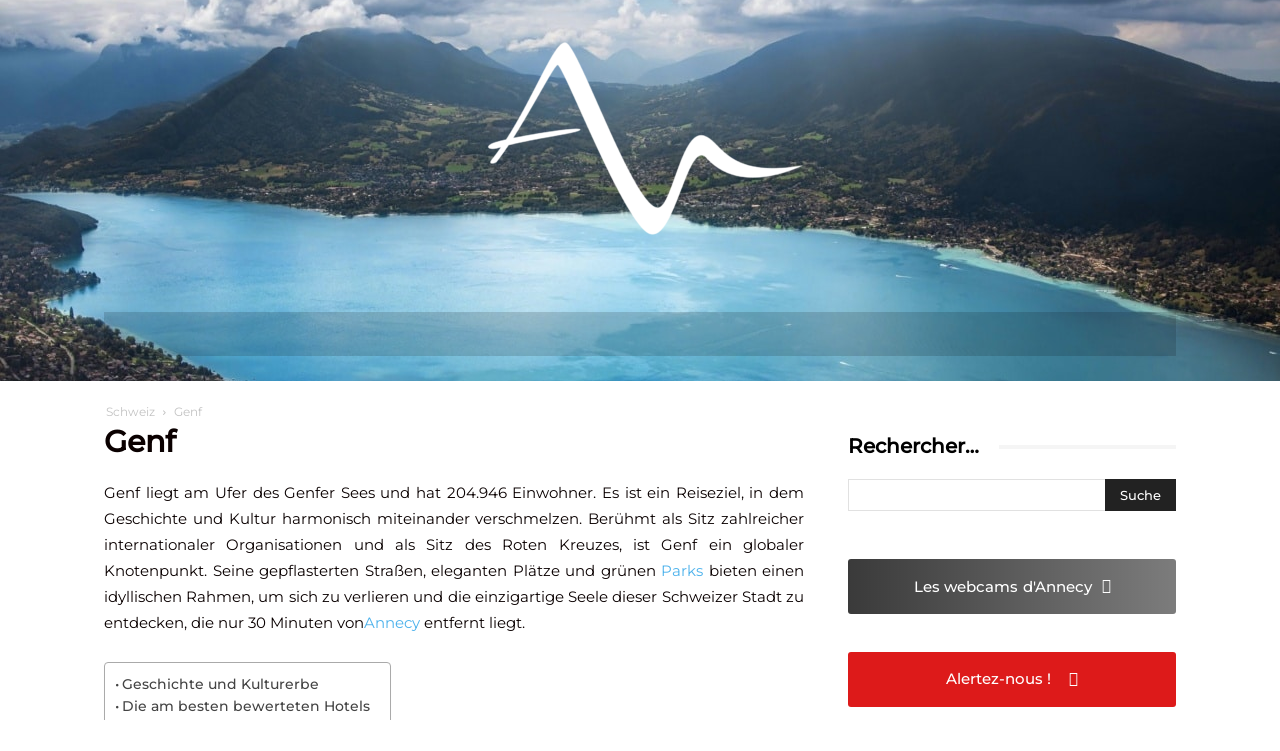

--- FILE ---
content_type: text/html; charset=UTF-8
request_url: https://www.tourismus-annecy.com/schweiz/genf/
body_size: 97551
content:
<!doctype html >
<!--[if IE 8]>    <html class="ie8" lang="en"> <![endif]-->
<!--[if IE 9]>    <html class="ie9" lang="en"> <![endif]-->
<!--[if gt IE 8]><!--> <html dir="ltr" lang="de-DE" prefix="og: https://ogp.me/ns#"> <!--<![endif]-->
<head><meta charset="UTF-8" /><script>if(navigator.userAgent.match(/MSIE|Internet Explorer/i)||navigator.userAgent.match(/Trident\/7\..*?rv:11/i)){var href=document.location.href;if(!href.match(/[?&]nowprocket/)){if(href.indexOf("?")==-1){if(href.indexOf("#")==-1){document.location.href=href+"?nowprocket=1"}else{document.location.href=href.replace("#","?nowprocket=1#")}}else{if(href.indexOf("#")==-1){document.location.href=href+"&nowprocket=1"}else{document.location.href=href.replace("#","&nowprocket=1#")}}}}</script><script>(()=>{class RocketLazyLoadScripts{constructor(){this.v="2.0.4",this.userEvents=["keydown","keyup","mousedown","mouseup","mousemove","mouseover","mouseout","touchmove","touchstart","touchend","touchcancel","wheel","click","dblclick","input"],this.attributeEvents=["onblur","onclick","oncontextmenu","ondblclick","onfocus","onmousedown","onmouseenter","onmouseleave","onmousemove","onmouseout","onmouseover","onmouseup","onmousewheel","onscroll","onsubmit"]}async t(){this.i(),this.o(),/iP(ad|hone)/.test(navigator.userAgent)&&this.h(),this.u(),this.l(this),this.m(),this.k(this),this.p(this),this._(),await Promise.all([this.R(),this.L()]),this.lastBreath=Date.now(),this.S(this),this.P(),this.D(),this.O(),this.M(),await this.C(this.delayedScripts.normal),await this.C(this.delayedScripts.defer),await this.C(this.delayedScripts.async),await this.T(),await this.F(),await this.j(),await this.A(),window.dispatchEvent(new Event("rocket-allScriptsLoaded")),this.everythingLoaded=!0,this.lastTouchEnd&&await new Promise(t=>setTimeout(t,500-Date.now()+this.lastTouchEnd)),this.I(),this.H(),this.U(),this.W()}i(){this.CSPIssue=sessionStorage.getItem("rocketCSPIssue"),document.addEventListener("securitypolicyviolation",t=>{this.CSPIssue||"script-src-elem"!==t.violatedDirective||"data"!==t.blockedURI||(this.CSPIssue=!0,sessionStorage.setItem("rocketCSPIssue",!0))},{isRocket:!0})}o(){window.addEventListener("pageshow",t=>{this.persisted=t.persisted,this.realWindowLoadedFired=!0},{isRocket:!0}),window.addEventListener("pagehide",()=>{this.onFirstUserAction=null},{isRocket:!0})}h(){let t;function e(e){t=e}window.addEventListener("touchstart",e,{isRocket:!0}),window.addEventListener("touchend",function i(o){o.changedTouches[0]&&t.changedTouches[0]&&Math.abs(o.changedTouches[0].pageX-t.changedTouches[0].pageX)<10&&Math.abs(o.changedTouches[0].pageY-t.changedTouches[0].pageY)<10&&o.timeStamp-t.timeStamp<200&&(window.removeEventListener("touchstart",e,{isRocket:!0}),window.removeEventListener("touchend",i,{isRocket:!0}),"INPUT"===o.target.tagName&&"text"===o.target.type||(o.target.dispatchEvent(new TouchEvent("touchend",{target:o.target,bubbles:!0})),o.target.dispatchEvent(new MouseEvent("mouseover",{target:o.target,bubbles:!0})),o.target.dispatchEvent(new PointerEvent("click",{target:o.target,bubbles:!0,cancelable:!0,detail:1,clientX:o.changedTouches[0].clientX,clientY:o.changedTouches[0].clientY})),event.preventDefault()))},{isRocket:!0})}q(t){this.userActionTriggered||("mousemove"!==t.type||this.firstMousemoveIgnored?"keyup"===t.type||"mouseover"===t.type||"mouseout"===t.type||(this.userActionTriggered=!0,this.onFirstUserAction&&this.onFirstUserAction()):this.firstMousemoveIgnored=!0),"click"===t.type&&t.preventDefault(),t.stopPropagation(),t.stopImmediatePropagation(),"touchstart"===this.lastEvent&&"touchend"===t.type&&(this.lastTouchEnd=Date.now()),"click"===t.type&&(this.lastTouchEnd=0),this.lastEvent=t.type,t.composedPath&&t.composedPath()[0].getRootNode()instanceof ShadowRoot&&(t.rocketTarget=t.composedPath()[0]),this.savedUserEvents.push(t)}u(){this.savedUserEvents=[],this.userEventHandler=this.q.bind(this),this.userEvents.forEach(t=>window.addEventListener(t,this.userEventHandler,{passive:!1,isRocket:!0})),document.addEventListener("visibilitychange",this.userEventHandler,{isRocket:!0})}U(){this.userEvents.forEach(t=>window.removeEventListener(t,this.userEventHandler,{passive:!1,isRocket:!0})),document.removeEventListener("visibilitychange",this.userEventHandler,{isRocket:!0}),this.savedUserEvents.forEach(t=>{(t.rocketTarget||t.target).dispatchEvent(new window[t.constructor.name](t.type,t))})}m(){const t="return false",e=Array.from(this.attributeEvents,t=>"data-rocket-"+t),i="["+this.attributeEvents.join("],[")+"]",o="[data-rocket-"+this.attributeEvents.join("],[data-rocket-")+"]",s=(e,i,o)=>{o&&o!==t&&(e.setAttribute("data-rocket-"+i,o),e["rocket"+i]=new Function("event",o),e.setAttribute(i,t))};new MutationObserver(t=>{for(const n of t)"attributes"===n.type&&(n.attributeName.startsWith("data-rocket-")||this.everythingLoaded?n.attributeName.startsWith("data-rocket-")&&this.everythingLoaded&&this.N(n.target,n.attributeName.substring(12)):s(n.target,n.attributeName,n.target.getAttribute(n.attributeName))),"childList"===n.type&&n.addedNodes.forEach(t=>{if(t.nodeType===Node.ELEMENT_NODE)if(this.everythingLoaded)for(const i of[t,...t.querySelectorAll(o)])for(const t of i.getAttributeNames())e.includes(t)&&this.N(i,t.substring(12));else for(const e of[t,...t.querySelectorAll(i)])for(const t of e.getAttributeNames())this.attributeEvents.includes(t)&&s(e,t,e.getAttribute(t))})}).observe(document,{subtree:!0,childList:!0,attributeFilter:[...this.attributeEvents,...e]})}I(){this.attributeEvents.forEach(t=>{document.querySelectorAll("[data-rocket-"+t+"]").forEach(e=>{this.N(e,t)})})}N(t,e){const i=t.getAttribute("data-rocket-"+e);i&&(t.setAttribute(e,i),t.removeAttribute("data-rocket-"+e))}k(t){Object.defineProperty(HTMLElement.prototype,"onclick",{get(){return this.rocketonclick||null},set(e){this.rocketonclick=e,this.setAttribute(t.everythingLoaded?"onclick":"data-rocket-onclick","this.rocketonclick(event)")}})}S(t){function e(e,i){let o=e[i];e[i]=null,Object.defineProperty(e,i,{get:()=>o,set(s){t.everythingLoaded?o=s:e["rocket"+i]=o=s}})}e(document,"onreadystatechange"),e(window,"onload"),e(window,"onpageshow");try{Object.defineProperty(document,"readyState",{get:()=>t.rocketReadyState,set(e){t.rocketReadyState=e},configurable:!0}),document.readyState="loading"}catch(t){console.log("WPRocket DJE readyState conflict, bypassing")}}l(t){this.originalAddEventListener=EventTarget.prototype.addEventListener,this.originalRemoveEventListener=EventTarget.prototype.removeEventListener,this.savedEventListeners=[],EventTarget.prototype.addEventListener=function(e,i,o){o&&o.isRocket||!t.B(e,this)&&!t.userEvents.includes(e)||t.B(e,this)&&!t.userActionTriggered||e.startsWith("rocket-")||t.everythingLoaded?t.originalAddEventListener.call(this,e,i,o):(t.savedEventListeners.push({target:this,remove:!1,type:e,func:i,options:o}),"mouseenter"!==e&&"mouseleave"!==e||t.originalAddEventListener.call(this,e,t.savedUserEvents.push,o))},EventTarget.prototype.removeEventListener=function(e,i,o){o&&o.isRocket||!t.B(e,this)&&!t.userEvents.includes(e)||t.B(e,this)&&!t.userActionTriggered||e.startsWith("rocket-")||t.everythingLoaded?t.originalRemoveEventListener.call(this,e,i,o):t.savedEventListeners.push({target:this,remove:!0,type:e,func:i,options:o})}}J(t,e){this.savedEventListeners=this.savedEventListeners.filter(i=>{let o=i.type,s=i.target||window;return e!==o||t!==s||(this.B(o,s)&&(i.type="rocket-"+o),this.$(i),!1)})}H(){EventTarget.prototype.addEventListener=this.originalAddEventListener,EventTarget.prototype.removeEventListener=this.originalRemoveEventListener,this.savedEventListeners.forEach(t=>this.$(t))}$(t){t.remove?this.originalRemoveEventListener.call(t.target,t.type,t.func,t.options):this.originalAddEventListener.call(t.target,t.type,t.func,t.options)}p(t){let e;function i(e){return t.everythingLoaded?e:e.split(" ").map(t=>"load"===t||t.startsWith("load.")?"rocket-jquery-load":t).join(" ")}function o(o){function s(e){const s=o.fn[e];o.fn[e]=o.fn.init.prototype[e]=function(){return this[0]===window&&t.userActionTriggered&&("string"==typeof arguments[0]||arguments[0]instanceof String?arguments[0]=i(arguments[0]):"object"==typeof arguments[0]&&Object.keys(arguments[0]).forEach(t=>{const e=arguments[0][t];delete arguments[0][t],arguments[0][i(t)]=e})),s.apply(this,arguments),this}}if(o&&o.fn&&!t.allJQueries.includes(o)){const e={DOMContentLoaded:[],"rocket-DOMContentLoaded":[]};for(const t in e)document.addEventListener(t,()=>{e[t].forEach(t=>t())},{isRocket:!0});o.fn.ready=o.fn.init.prototype.ready=function(i){function s(){parseInt(o.fn.jquery)>2?setTimeout(()=>i.bind(document)(o)):i.bind(document)(o)}return"function"==typeof i&&(t.realDomReadyFired?!t.userActionTriggered||t.fauxDomReadyFired?s():e["rocket-DOMContentLoaded"].push(s):e.DOMContentLoaded.push(s)),o([])},s("on"),s("one"),s("off"),t.allJQueries.push(o)}e=o}t.allJQueries=[],o(window.jQuery),Object.defineProperty(window,"jQuery",{get:()=>e,set(t){o(t)}})}P(){const t=new Map;document.write=document.writeln=function(e){const i=document.currentScript,o=document.createRange(),s=i.parentElement;let n=t.get(i);void 0===n&&(n=i.nextSibling,t.set(i,n));const c=document.createDocumentFragment();o.setStart(c,0),c.appendChild(o.createContextualFragment(e)),s.insertBefore(c,n)}}async R(){return new Promise(t=>{this.userActionTriggered?t():this.onFirstUserAction=t})}async L(){return new Promise(t=>{document.addEventListener("DOMContentLoaded",()=>{this.realDomReadyFired=!0,t()},{isRocket:!0})})}async j(){return this.realWindowLoadedFired?Promise.resolve():new Promise(t=>{window.addEventListener("load",t,{isRocket:!0})})}M(){this.pendingScripts=[];this.scriptsMutationObserver=new MutationObserver(t=>{for(const e of t)e.addedNodes.forEach(t=>{"SCRIPT"!==t.tagName||t.noModule||t.isWPRocket||this.pendingScripts.push({script:t,promise:new Promise(e=>{const i=()=>{const i=this.pendingScripts.findIndex(e=>e.script===t);i>=0&&this.pendingScripts.splice(i,1),e()};t.addEventListener("load",i,{isRocket:!0}),t.addEventListener("error",i,{isRocket:!0}),setTimeout(i,1e3)})})})}),this.scriptsMutationObserver.observe(document,{childList:!0,subtree:!0})}async F(){await this.X(),this.pendingScripts.length?(await this.pendingScripts[0].promise,await this.F()):this.scriptsMutationObserver.disconnect()}D(){this.delayedScripts={normal:[],async:[],defer:[]},document.querySelectorAll("script[type$=rocketlazyloadscript]").forEach(t=>{t.hasAttribute("data-rocket-src")?t.hasAttribute("async")&&!1!==t.async?this.delayedScripts.async.push(t):t.hasAttribute("defer")&&!1!==t.defer||"module"===t.getAttribute("data-rocket-type")?this.delayedScripts.defer.push(t):this.delayedScripts.normal.push(t):this.delayedScripts.normal.push(t)})}async _(){await this.L();let t=[];document.querySelectorAll("script[type$=rocketlazyloadscript][data-rocket-src]").forEach(e=>{let i=e.getAttribute("data-rocket-src");if(i&&!i.startsWith("data:")){i.startsWith("//")&&(i=location.protocol+i);try{const o=new URL(i).origin;o!==location.origin&&t.push({src:o,crossOrigin:e.crossOrigin||"module"===e.getAttribute("data-rocket-type")})}catch(t){}}}),t=[...new Map(t.map(t=>[JSON.stringify(t),t])).values()],this.Y(t,"preconnect")}async G(t){if(await this.K(),!0!==t.noModule||!("noModule"in HTMLScriptElement.prototype))return new Promise(e=>{let i;function o(){(i||t).setAttribute("data-rocket-status","executed"),e()}try{if(navigator.userAgent.includes("Firefox/")||""===navigator.vendor||this.CSPIssue)i=document.createElement("script"),[...t.attributes].forEach(t=>{let e=t.nodeName;"type"!==e&&("data-rocket-type"===e&&(e="type"),"data-rocket-src"===e&&(e="src"),i.setAttribute(e,t.nodeValue))}),t.text&&(i.text=t.text),t.nonce&&(i.nonce=t.nonce),i.hasAttribute("src")?(i.addEventListener("load",o,{isRocket:!0}),i.addEventListener("error",()=>{i.setAttribute("data-rocket-status","failed-network"),e()},{isRocket:!0}),setTimeout(()=>{i.isConnected||e()},1)):(i.text=t.text,o()),i.isWPRocket=!0,t.parentNode.replaceChild(i,t);else{const i=t.getAttribute("data-rocket-type"),s=t.getAttribute("data-rocket-src");i?(t.type=i,t.removeAttribute("data-rocket-type")):t.removeAttribute("type"),t.addEventListener("load",o,{isRocket:!0}),t.addEventListener("error",i=>{this.CSPIssue&&i.target.src.startsWith("data:")?(console.log("WPRocket: CSP fallback activated"),t.removeAttribute("src"),this.G(t).then(e)):(t.setAttribute("data-rocket-status","failed-network"),e())},{isRocket:!0}),s?(t.fetchPriority="high",t.removeAttribute("data-rocket-src"),t.src=s):t.src="data:text/javascript;base64,"+window.btoa(unescape(encodeURIComponent(t.text)))}}catch(i){t.setAttribute("data-rocket-status","failed-transform"),e()}});t.setAttribute("data-rocket-status","skipped")}async C(t){const e=t.shift();return e?(e.isConnected&&await this.G(e),this.C(t)):Promise.resolve()}O(){this.Y([...this.delayedScripts.normal,...this.delayedScripts.defer,...this.delayedScripts.async],"preload")}Y(t,e){this.trash=this.trash||[];let i=!0;var o=document.createDocumentFragment();t.forEach(t=>{const s=t.getAttribute&&t.getAttribute("data-rocket-src")||t.src;if(s&&!s.startsWith("data:")){const n=document.createElement("link");n.href=s,n.rel=e,"preconnect"!==e&&(n.as="script",n.fetchPriority=i?"high":"low"),t.getAttribute&&"module"===t.getAttribute("data-rocket-type")&&(n.crossOrigin=!0),t.crossOrigin&&(n.crossOrigin=t.crossOrigin),t.integrity&&(n.integrity=t.integrity),t.nonce&&(n.nonce=t.nonce),o.appendChild(n),this.trash.push(n),i=!1}}),document.head.appendChild(o)}W(){this.trash.forEach(t=>t.remove())}async T(){try{document.readyState="interactive"}catch(t){}this.fauxDomReadyFired=!0;try{await this.K(),this.J(document,"readystatechange"),document.dispatchEvent(new Event("rocket-readystatechange")),await this.K(),document.rocketonreadystatechange&&document.rocketonreadystatechange(),await this.K(),this.J(document,"DOMContentLoaded"),document.dispatchEvent(new Event("rocket-DOMContentLoaded")),await this.K(),this.J(window,"DOMContentLoaded"),window.dispatchEvent(new Event("rocket-DOMContentLoaded"))}catch(t){console.error(t)}}async A(){try{document.readyState="complete"}catch(t){}try{await this.K(),this.J(document,"readystatechange"),document.dispatchEvent(new Event("rocket-readystatechange")),await this.K(),document.rocketonreadystatechange&&document.rocketonreadystatechange(),await this.K(),this.J(window,"load"),window.dispatchEvent(new Event("rocket-load")),await this.K(),window.rocketonload&&window.rocketonload(),await this.K(),this.allJQueries.forEach(t=>t(window).trigger("rocket-jquery-load")),await this.K(),this.J(window,"pageshow");const t=new Event("rocket-pageshow");t.persisted=this.persisted,window.dispatchEvent(t),await this.K(),window.rocketonpageshow&&window.rocketonpageshow({persisted:this.persisted})}catch(t){console.error(t)}}async K(){Date.now()-this.lastBreath>45&&(await this.X(),this.lastBreath=Date.now())}async X(){return document.hidden?new Promise(t=>setTimeout(t)):new Promise(t=>requestAnimationFrame(t))}B(t,e){return e===document&&"readystatechange"===t||(e===document&&"DOMContentLoaded"===t||(e===window&&"DOMContentLoaded"===t||(e===window&&"load"===t||e===window&&"pageshow"===t)))}static run(){(new RocketLazyLoadScripts).t()}}RocketLazyLoadScripts.run()})();</script>
    
    
    <meta name="viewport" content="width=device-width, initial-scale=1.0">
    <link rel="pingback" href="https://www.tourismus-annecy.com/xmlrpc.php" />
    	<style></style>
	
		<!-- All in One SEO 4.9.2 - aioseo.com -->
		<title>Genf: Geschichte, Besichtigungen und Aktivitäten</title>
<link data-rocket-preload as="style" href="https://fonts.googleapis.com/css?family=Montserrat%3A400%7COpen%20Sans%3A400%2C600%2C700%7CRoboto%3A400%2C500%2C700%7CMontserrat%3A500%2C400%7CPlayfair%20Display%3A400&#038;display=swap" rel="preload">
<link href="https://fonts.googleapis.com/css?family=Montserrat%3A400%7COpen%20Sans%3A400%2C600%2C700%7CRoboto%3A400%2C500%2C700%7CMontserrat%3A500%2C400%7CPlayfair%20Display%3A400&#038;display=swap" media="print" onload="this.media=&#039;all&#039;" rel="stylesheet">
<style id="wpr-usedcss">img:is([sizes=auto i],[sizes^="auto," i]){contain-intrinsic-size:3000px 1500px}@font-face{font-family:Montserrat;font-style:normal;font-weight:400;font-display:swap;src:url(https://fonts.gstatic.com/s/montserrat/v31/JTUSjIg1_i6t8kCHKm459Wlhyw.woff2) format('woff2');unicode-range:U+0000-00FF,U+0131,U+0152-0153,U+02BB-02BC,U+02C6,U+02DA,U+02DC,U+0304,U+0308,U+0329,U+2000-206F,U+20AC,U+2122,U+2191,U+2193,U+2212,U+2215,U+FEFF,U+FFFD}@font-face{font-family:Montserrat;font-style:normal;font-weight:500;font-display:swap;src:url(https://fonts.gstatic.com/s/montserrat/v31/JTUSjIg1_i6t8kCHKm459Wlhyw.woff2) format('woff2');unicode-range:U+0000-00FF,U+0131,U+0152-0153,U+02BB-02BC,U+02C6,U+02DA,U+02DC,U+0304,U+0308,U+0329,U+2000-206F,U+20AC,U+2122,U+2191,U+2193,U+2212,U+2215,U+FEFF,U+FFFD}@font-face{font-family:'Open Sans';font-style:normal;font-weight:400;font-stretch:100%;font-display:swap;src:url(https://fonts.gstatic.com/s/opensans/v44/memvYaGs126MiZpBA-UvWbX2vVnXBbObj2OVTS-muw.woff2) format('woff2');unicode-range:U+0000-00FF,U+0131,U+0152-0153,U+02BB-02BC,U+02C6,U+02DA,U+02DC,U+0304,U+0308,U+0329,U+2000-206F,U+20AC,U+2122,U+2191,U+2193,U+2212,U+2215,U+FEFF,U+FFFD}@font-face{font-family:'Open Sans';font-style:normal;font-weight:600;font-stretch:100%;font-display:swap;src:url(https://fonts.gstatic.com/s/opensans/v44/memvYaGs126MiZpBA-UvWbX2vVnXBbObj2OVTS-muw.woff2) format('woff2');unicode-range:U+0000-00FF,U+0131,U+0152-0153,U+02BB-02BC,U+02C6,U+02DA,U+02DC,U+0304,U+0308,U+0329,U+2000-206F,U+20AC,U+2122,U+2191,U+2193,U+2212,U+2215,U+FEFF,U+FFFD}@font-face{font-family:'Open Sans';font-style:normal;font-weight:700;font-stretch:100%;font-display:swap;src:url(https://fonts.gstatic.com/s/opensans/v44/memvYaGs126MiZpBA-UvWbX2vVnXBbObj2OVTS-muw.woff2) format('woff2');unicode-range:U+0000-00FF,U+0131,U+0152-0153,U+02BB-02BC,U+02C6,U+02DA,U+02DC,U+0304,U+0308,U+0329,U+2000-206F,U+20AC,U+2122,U+2191,U+2193,U+2212,U+2215,U+FEFF,U+FFFD}@font-face{font-family:Roboto;font-style:normal;font-weight:400;font-stretch:100%;font-display:swap;src:url(https://fonts.gstatic.com/s/roboto/v49/KFO7CnqEu92Fr1ME7kSn66aGLdTylUAMa3yUBA.woff2) format('woff2');unicode-range:U+0000-00FF,U+0131,U+0152-0153,U+02BB-02BC,U+02C6,U+02DA,U+02DC,U+0304,U+0308,U+0329,U+2000-206F,U+20AC,U+2122,U+2191,U+2193,U+2212,U+2215,U+FEFF,U+FFFD}@font-face{font-family:Roboto;font-style:normal;font-weight:500;font-stretch:100%;font-display:swap;src:url(https://fonts.gstatic.com/s/roboto/v49/KFO7CnqEu92Fr1ME7kSn66aGLdTylUAMa3yUBA.woff2) format('woff2');unicode-range:U+0000-00FF,U+0131,U+0152-0153,U+02BB-02BC,U+02C6,U+02DA,U+02DC,U+0304,U+0308,U+0329,U+2000-206F,U+20AC,U+2122,U+2191,U+2193,U+2212,U+2215,U+FEFF,U+FFFD}@font-face{font-family:Roboto;font-style:normal;font-weight:700;font-stretch:100%;font-display:swap;src:url(https://fonts.gstatic.com/s/roboto/v49/KFO7CnqEu92Fr1ME7kSn66aGLdTylUAMa3yUBA.woff2) format('woff2');unicode-range:U+0000-00FF,U+0131,U+0152-0153,U+02BB-02BC,U+02C6,U+02DA,U+02DC,U+0304,U+0308,U+0329,U+2000-206F,U+20AC,U+2122,U+2191,U+2193,U+2212,U+2215,U+FEFF,U+FFFD}:where(.wp-block-button__link){border-radius:9999px;box-shadow:none;padding:calc(.667em + 2px) calc(1.333em + 2px);text-decoration:none}:root :where(.wp-block-button .wp-block-button__link.is-style-outline),:root :where(.wp-block-button.is-style-outline>.wp-block-button__link){border:2px solid;padding:.667em 1.333em}:root :where(.wp-block-button .wp-block-button__link.is-style-outline:not(.has-text-color)),:root :where(.wp-block-button.is-style-outline>.wp-block-button__link:not(.has-text-color)){color:currentColor}:root :where(.wp-block-button .wp-block-button__link.is-style-outline:not(.has-background)),:root :where(.wp-block-button.is-style-outline>.wp-block-button__link:not(.has-background)){background-color:initial;background-image:none}:where(.wp-block-calendar table:not(.has-background) th){background:#ddd}:where(.wp-block-columns){margin-bottom:1.75em}:where(.wp-block-columns.has-background){padding:1.25em 2.375em}:where(.wp-block-post-comments input[type=submit]){border:none}:where(.wp-block-cover-image:not(.has-text-color)),:where(.wp-block-cover:not(.has-text-color)){color:#fff}:where(.wp-block-cover-image.is-light:not(.has-text-color)),:where(.wp-block-cover.is-light:not(.has-text-color)){color:#000}:root :where(.wp-block-cover h1:not(.has-text-color)),:root :where(.wp-block-cover h2:not(.has-text-color)),:root :where(.wp-block-cover h3:not(.has-text-color)),:root :where(.wp-block-cover h4:not(.has-text-color)),:root :where(.wp-block-cover h5:not(.has-text-color)),:root :where(.wp-block-cover h6:not(.has-text-color)),:root :where(.wp-block-cover p:not(.has-text-color)){color:inherit}:where(.wp-block-file){margin-bottom:1.5em}:where(.wp-block-file__button){border-radius:2em;display:inline-block;padding:.5em 1em}:where(.wp-block-file__button):is(a):active,:where(.wp-block-file__button):is(a):focus,:where(.wp-block-file__button):is(a):hover,:where(.wp-block-file__button):is(a):visited{box-shadow:none;color:#fff;opacity:.85;text-decoration:none}:where(.wp-block-group.wp-block-group-is-layout-constrained){position:relative}.wp-block-image>a,.wp-block-image>figure>a{display:inline-block}.wp-block-image img{box-sizing:border-box;height:auto;max-width:100%;vertical-align:bottom}@media not (prefers-reduced-motion){.wp-block-image img.show{animation:.4s show-content-image}}.wp-block-image.aligncenter{text-align:center}.wp-block-image .aligncenter,.wp-block-image .alignleft,.wp-block-image.aligncenter,.wp-block-image.alignleft{display:table}.wp-block-image .alignleft{float:left;margin:.5em 1em .5em 0}.wp-block-image .aligncenter{margin-left:auto;margin-right:auto}.wp-block-image :where(figcaption){margin-bottom:1em;margin-top:.5em}:root :where(.wp-block-image.is-style-rounded img,.wp-block-image .is-style-rounded img){border-radius:9999px}.wp-block-image figure{margin:0}@keyframes show-content-image{0%{visibility:hidden}99%{visibility:hidden}to{visibility:visible}}:where(.wp-block-latest-comments:not([style*=line-height] .wp-block-latest-comments__comment)){line-height:1.1}:where(.wp-block-latest-comments:not([style*=line-height] .wp-block-latest-comments__comment-excerpt p)){line-height:1.8}:root :where(.wp-block-latest-posts.is-grid){padding:0}:root :where(.wp-block-latest-posts.wp-block-latest-posts__list){padding-left:0}ul{box-sizing:border-box}:root :where(.wp-block-list.has-background){padding:1.25em 2.375em}:where(.wp-block-navigation.has-background .wp-block-navigation-item a:not(.wp-element-button)),:where(.wp-block-navigation.has-background .wp-block-navigation-submenu a:not(.wp-element-button)){padding:.5em 1em}:where(.wp-block-navigation .wp-block-navigation__submenu-container .wp-block-navigation-item a:not(.wp-element-button)),:where(.wp-block-navigation .wp-block-navigation__submenu-container .wp-block-navigation-submenu a:not(.wp-element-button)),:where(.wp-block-navigation .wp-block-navigation__submenu-container .wp-block-navigation-submenu button.wp-block-navigation-item__content),:where(.wp-block-navigation .wp-block-navigation__submenu-container .wp-block-pages-list__item button.wp-block-navigation-item__content){padding:.5em 1em}:root :where(p.has-background){padding:1.25em 2.375em}:where(p.has-text-color:not(.has-link-color)) a{color:inherit}:where(.wp-block-post-comments-form) input:not([type=submit]),:where(.wp-block-post-comments-form) textarea{border:1px solid #949494;font-family:inherit;font-size:1em}:where(.wp-block-post-comments-form) input:where(:not([type=submit]):not([type=checkbox])),:where(.wp-block-post-comments-form) textarea{padding:calc(.667em + 2px)}:where(.wp-block-post-excerpt){box-sizing:border-box;margin-bottom:var(--wp--style--block-gap);margin-top:var(--wp--style--block-gap)}:where(.wp-block-preformatted.has-background){padding:1.25em 2.375em}:where(.wp-block-search__button){border:1px solid #ccc;padding:6px 10px}:where(.wp-block-search__input){font-family:inherit;font-size:inherit;font-style:inherit;font-weight:inherit;letter-spacing:inherit;line-height:inherit;text-transform:inherit}:where(.wp-block-search__button-inside .wp-block-search__inside-wrapper){border:1px solid #949494;box-sizing:border-box;padding:4px}:where(.wp-block-search__button-inside .wp-block-search__inside-wrapper) .wp-block-search__input{border:none;border-radius:0;padding:0 4px}:where(.wp-block-search__button-inside .wp-block-search__inside-wrapper) .wp-block-search__input:focus{outline:0}:where(.wp-block-search__button-inside .wp-block-search__inside-wrapper) :where(.wp-block-search__button){padding:4px 8px}:root :where(.wp-block-separator.is-style-dots){height:auto;line-height:1;text-align:center}:root :where(.wp-block-separator.is-style-dots):before{color:currentColor;content:"···";font-family:serif;font-size:1.5em;letter-spacing:2em;padding-left:2em}:root :where(.wp-block-site-logo.is-style-rounded){border-radius:9999px}:where(.wp-block-social-links:not(.is-style-logos-only)) .wp-social-link{background-color:#f0f0f0;color:#444}:where(.wp-block-social-links:not(.is-style-logos-only)) .wp-social-link-amazon{background-color:#f90;color:#fff}:where(.wp-block-social-links:not(.is-style-logos-only)) .wp-social-link-bandcamp{background-color:#1ea0c3;color:#fff}:where(.wp-block-social-links:not(.is-style-logos-only)) .wp-social-link-behance{background-color:#0757fe;color:#fff}:where(.wp-block-social-links:not(.is-style-logos-only)) .wp-social-link-bluesky{background-color:#0a7aff;color:#fff}:where(.wp-block-social-links:not(.is-style-logos-only)) .wp-social-link-codepen{background-color:#1e1f26;color:#fff}:where(.wp-block-social-links:not(.is-style-logos-only)) .wp-social-link-deviantart{background-color:#02e49b;color:#fff}:where(.wp-block-social-links:not(.is-style-logos-only)) .wp-social-link-discord{background-color:#5865f2;color:#fff}:where(.wp-block-social-links:not(.is-style-logos-only)) .wp-social-link-dribbble{background-color:#e94c89;color:#fff}:where(.wp-block-social-links:not(.is-style-logos-only)) .wp-social-link-dropbox{background-color:#4280ff;color:#fff}:where(.wp-block-social-links:not(.is-style-logos-only)) .wp-social-link-etsy{background-color:#f45800;color:#fff}:where(.wp-block-social-links:not(.is-style-logos-only)) .wp-social-link-facebook{background-color:#0866ff;color:#fff}:where(.wp-block-social-links:not(.is-style-logos-only)) .wp-social-link-fivehundredpx{background-color:#000;color:#fff}:where(.wp-block-social-links:not(.is-style-logos-only)) .wp-social-link-flickr{background-color:#0461dd;color:#fff}:where(.wp-block-social-links:not(.is-style-logos-only)) .wp-social-link-foursquare{background-color:#e65678;color:#fff}:where(.wp-block-social-links:not(.is-style-logos-only)) .wp-social-link-github{background-color:#24292d;color:#fff}:where(.wp-block-social-links:not(.is-style-logos-only)) .wp-social-link-goodreads{background-color:#eceadd;color:#382110}:where(.wp-block-social-links:not(.is-style-logos-only)) .wp-social-link-google{background-color:#ea4434;color:#fff}:where(.wp-block-social-links:not(.is-style-logos-only)) .wp-social-link-gravatar{background-color:#1d4fc4;color:#fff}:where(.wp-block-social-links:not(.is-style-logos-only)) .wp-social-link-instagram{background-color:#f00075;color:#fff}:where(.wp-block-social-links:not(.is-style-logos-only)) .wp-social-link-lastfm{background-color:#e21b24;color:#fff}:where(.wp-block-social-links:not(.is-style-logos-only)) .wp-social-link-linkedin{background-color:#0d66c2;color:#fff}:where(.wp-block-social-links:not(.is-style-logos-only)) .wp-social-link-mastodon{background-color:#3288d4;color:#fff}:where(.wp-block-social-links:not(.is-style-logos-only)) .wp-social-link-medium{background-color:#000;color:#fff}:where(.wp-block-social-links:not(.is-style-logos-only)) .wp-social-link-meetup{background-color:#f6405f;color:#fff}:where(.wp-block-social-links:not(.is-style-logos-only)) .wp-social-link-patreon{background-color:#000;color:#fff}:where(.wp-block-social-links:not(.is-style-logos-only)) .wp-social-link-pinterest{background-color:#e60122;color:#fff}:where(.wp-block-social-links:not(.is-style-logos-only)) .wp-social-link-pocket{background-color:#ef4155;color:#fff}:where(.wp-block-social-links:not(.is-style-logos-only)) .wp-social-link-reddit{background-color:#ff4500;color:#fff}:where(.wp-block-social-links:not(.is-style-logos-only)) .wp-social-link-skype{background-color:#0478d7;color:#fff}:where(.wp-block-social-links:not(.is-style-logos-only)) .wp-social-link-snapchat{background-color:#fefc00;color:#fff;stroke:#000}:where(.wp-block-social-links:not(.is-style-logos-only)) .wp-social-link-soundcloud{background-color:#ff5600;color:#fff}:where(.wp-block-social-links:not(.is-style-logos-only)) .wp-social-link-spotify{background-color:#1bd760;color:#fff}:where(.wp-block-social-links:not(.is-style-logos-only)) .wp-social-link-telegram{background-color:#2aabee;color:#fff}:where(.wp-block-social-links:not(.is-style-logos-only)) .wp-social-link-threads{background-color:#000;color:#fff}:where(.wp-block-social-links:not(.is-style-logos-only)) .wp-social-link-tiktok{background-color:#000;color:#fff}:where(.wp-block-social-links:not(.is-style-logos-only)) .wp-social-link-tumblr{background-color:#011835;color:#fff}:where(.wp-block-social-links:not(.is-style-logos-only)) .wp-social-link-twitch{background-color:#6440a4;color:#fff}:where(.wp-block-social-links:not(.is-style-logos-only)) .wp-social-link-twitter{background-color:#1da1f2;color:#fff}:where(.wp-block-social-links:not(.is-style-logos-only)) .wp-social-link-vimeo{background-color:#1eb7ea;color:#fff}:where(.wp-block-social-links:not(.is-style-logos-only)) .wp-social-link-vk{background-color:#4680c2;color:#fff}:where(.wp-block-social-links:not(.is-style-logos-only)) .wp-social-link-wordpress{background-color:#3499cd;color:#fff}:where(.wp-block-social-links:not(.is-style-logos-only)) .wp-social-link-whatsapp{background-color:#25d366;color:#fff}:where(.wp-block-social-links:not(.is-style-logos-only)) .wp-social-link-x{background-color:#000;color:#fff}:where(.wp-block-social-links:not(.is-style-logos-only)) .wp-social-link-yelp{background-color:#d32422;color:#fff}:where(.wp-block-social-links:not(.is-style-logos-only)) .wp-social-link-youtube{background-color:red;color:#fff}:where(.wp-block-social-links.is-style-logos-only) .wp-social-link{background:0 0}:where(.wp-block-social-links.is-style-logos-only) .wp-social-link svg{height:1.25em;width:1.25em}:where(.wp-block-social-links.is-style-logos-only) .wp-social-link-amazon{color:#f90}:where(.wp-block-social-links.is-style-logos-only) .wp-social-link-bandcamp{color:#1ea0c3}:where(.wp-block-social-links.is-style-logos-only) .wp-social-link-behance{color:#0757fe}:where(.wp-block-social-links.is-style-logos-only) .wp-social-link-bluesky{color:#0a7aff}:where(.wp-block-social-links.is-style-logos-only) .wp-social-link-codepen{color:#1e1f26}:where(.wp-block-social-links.is-style-logos-only) .wp-social-link-deviantart{color:#02e49b}:where(.wp-block-social-links.is-style-logos-only) .wp-social-link-discord{color:#5865f2}:where(.wp-block-social-links.is-style-logos-only) .wp-social-link-dribbble{color:#e94c89}:where(.wp-block-social-links.is-style-logos-only) .wp-social-link-dropbox{color:#4280ff}:where(.wp-block-social-links.is-style-logos-only) .wp-social-link-etsy{color:#f45800}:where(.wp-block-social-links.is-style-logos-only) .wp-social-link-facebook{color:#0866ff}:where(.wp-block-social-links.is-style-logos-only) .wp-social-link-fivehundredpx{color:#000}:where(.wp-block-social-links.is-style-logos-only) .wp-social-link-flickr{color:#0461dd}:where(.wp-block-social-links.is-style-logos-only) .wp-social-link-foursquare{color:#e65678}:where(.wp-block-social-links.is-style-logos-only) .wp-social-link-github{color:#24292d}:where(.wp-block-social-links.is-style-logos-only) .wp-social-link-goodreads{color:#382110}:where(.wp-block-social-links.is-style-logos-only) .wp-social-link-google{color:#ea4434}:where(.wp-block-social-links.is-style-logos-only) .wp-social-link-gravatar{color:#1d4fc4}:where(.wp-block-social-links.is-style-logos-only) .wp-social-link-instagram{color:#f00075}:where(.wp-block-social-links.is-style-logos-only) .wp-social-link-lastfm{color:#e21b24}:where(.wp-block-social-links.is-style-logos-only) .wp-social-link-linkedin{color:#0d66c2}:where(.wp-block-social-links.is-style-logos-only) .wp-social-link-mastodon{color:#3288d4}:where(.wp-block-social-links.is-style-logos-only) .wp-social-link-medium{color:#000}:where(.wp-block-social-links.is-style-logos-only) .wp-social-link-meetup{color:#f6405f}:where(.wp-block-social-links.is-style-logos-only) .wp-social-link-patreon{color:#000}:where(.wp-block-social-links.is-style-logos-only) .wp-social-link-pinterest{color:#e60122}:where(.wp-block-social-links.is-style-logos-only) .wp-social-link-pocket{color:#ef4155}:where(.wp-block-social-links.is-style-logos-only) .wp-social-link-reddit{color:#ff4500}:where(.wp-block-social-links.is-style-logos-only) .wp-social-link-skype{color:#0478d7}:where(.wp-block-social-links.is-style-logos-only) .wp-social-link-snapchat{color:#fff;stroke:#000}:where(.wp-block-social-links.is-style-logos-only) .wp-social-link-soundcloud{color:#ff5600}:where(.wp-block-social-links.is-style-logos-only) .wp-social-link-spotify{color:#1bd760}:where(.wp-block-social-links.is-style-logos-only) .wp-social-link-telegram{color:#2aabee}:where(.wp-block-social-links.is-style-logos-only) .wp-social-link-threads{color:#000}:where(.wp-block-social-links.is-style-logos-only) .wp-social-link-tiktok{color:#000}:where(.wp-block-social-links.is-style-logos-only) .wp-social-link-tumblr{color:#011835}:where(.wp-block-social-links.is-style-logos-only) .wp-social-link-twitch{color:#6440a4}:where(.wp-block-social-links.is-style-logos-only) .wp-social-link-twitter{color:#1da1f2}:where(.wp-block-social-links.is-style-logos-only) .wp-social-link-vimeo{color:#1eb7ea}:where(.wp-block-social-links.is-style-logos-only) .wp-social-link-vk{color:#4680c2}:where(.wp-block-social-links.is-style-logos-only) .wp-social-link-whatsapp{color:#25d366}:where(.wp-block-social-links.is-style-logos-only) .wp-social-link-wordpress{color:#3499cd}:where(.wp-block-social-links.is-style-logos-only) .wp-social-link-x{color:#000}:where(.wp-block-social-links.is-style-logos-only) .wp-social-link-yelp{color:#d32422}:where(.wp-block-social-links.is-style-logos-only) .wp-social-link-youtube{color:red}:root :where(.wp-block-social-links .wp-social-link a){padding:.25em}:root :where(.wp-block-social-links.is-style-logos-only .wp-social-link a){padding:0}:root :where(.wp-block-social-links.is-style-pill-shape .wp-social-link a){padding-left:.6666666667em;padding-right:.6666666667em}:root :where(.wp-block-tag-cloud.is-style-outline){display:flex;flex-wrap:wrap;gap:1ch}:root :where(.wp-block-tag-cloud.is-style-outline a){border:1px solid;font-size:unset!important;margin-right:0;padding:1ch 2ch;text-decoration:none!important}:root :where(.wp-block-table-of-contents){box-sizing:border-box}:where(.wp-block-term-description){box-sizing:border-box;margin-bottom:var(--wp--style--block-gap);margin-top:var(--wp--style--block-gap)}:where(pre.wp-block-verse){font-family:inherit}:root{--wp--preset--font-size--normal:16px;--wp--preset--font-size--huge:42px}.aligncenter{clear:both}html :where(.has-border-color){border-style:solid}html :where([style*=border-top-color]){border-top-style:solid}html :where([style*=border-right-color]){border-right-style:solid}html :where([style*=border-bottom-color]){border-bottom-style:solid}html :where([style*=border-left-color]){border-left-style:solid}html :where([style*=border-width]){border-style:solid}html :where([style*=border-top-width]){border-top-style:solid}html :where([style*=border-right-width]){border-right-style:solid}html :where([style*=border-bottom-width]){border-bottom-style:solid}html :where([style*=border-left-width]){border-left-style:solid}html :where(img[class*=wp-image-]){height:auto;max-width:100%}:where(figure){margin:0 0 1em}html :where(.is-position-sticky){--wp-admin--admin-bar--position-offset:var(--wp-admin--admin-bar--height,0px)}@media screen and (max-width:600px){html :where(.is-position-sticky){--wp-admin--admin-bar--position-offset:0px}}:root{--wp-admin-theme-color:#3858e9;--wp-admin-theme-color--rgb:56,88,233;--wp-admin-theme-color-darker-10:#2145e6;--wp-admin-theme-color-darker-10--rgb:33,69,230;--wp-admin-theme-color-darker-20:#183ad6;--wp-admin-theme-color-darker-20--rgb:24,58,214;--wp-admin-border-width-focus:2px}:root{--wp-admin-theme-color:#007cba;--wp-admin-theme-color--rgb:0,124,186;--wp-admin-theme-color-darker-10:#006ba1;--wp-admin-theme-color-darker-10--rgb:0,107,161;--wp-admin-theme-color-darker-20:#005a87;--wp-admin-theme-color-darker-20--rgb:0,90,135;--wp-admin-border-width-focus:2px;--wp-block-synced-color:#7a00df;--wp-block-synced-color--rgb:122,0,223;--wp-bound-block-color:var(--wp-block-synced-color)}@media (min-resolution:192dpi){:root{--wp-admin-border-width-focus:1.5px}}:where(.wp-block-popup-maker-cta-button__link){border-radius:9999px;box-shadow:none;padding:1rem 2.25rem;text-decoration:none}:root :where(.wp-block-popup-maker-cta-button){font-family:inherit;font-size:var(--wp--preset--font-size--medium);font-style:normal;line-height:inherit}:root :where(.wp-block-popup-maker-cta-button .wp-block-popup-maker-cta-button__link.is-style-outline),:root :where(.wp-block-popup-maker-cta-button.is-style-outline>.wp-block-popup-maker-cta-button__link){border:1px solid;padding:calc(1rem - 1px) calc(2.25rem - 1px)}:root :where(.wp-block-popup-maker-cta-button .wp-block-popup-maker-cta-button__link.is-style-outline:not(.has-text-color)),:root :where(.wp-block-popup-maker-cta-button.is-style-outline>.wp-block-popup-maker-cta-button__link:not(.has-text-color)){color:currentColor}:root :where(.wp-block-popup-maker-cta-button .wp-block-popup-maker-cta-button__link.is-style-outline:not(.has-background)),:root :where(.wp-block-popup-maker-cta-button.is-style-outline>.wp-block-popup-maker-cta-button__link:not(.has-background)){background-color:#0000;background-image:none}:root :where(.wp-block-popup-maker-cta-button.is-style-outline>.wp-block-popup-maker-cta-button__link.wp-block-popup-maker-cta-button__link:not(.has-background):hover){background-color:color-mix(in srgb,var(--wp--preset--color--contrast) 5%,#0000)}@supports not (background-color:color-mix(in srgb,red 50%,blue)){:where(.wp-block-popup-maker-cta-button:not(.is-style-outline))>.wp-block-popup-maker-cta-button__link:not(.is-style-outline):hover{filter:brightness(.85)}:where(.wp-block-popup-maker-cta-button.is-style-outline>.wp-block-popup-maker-cta-button__link.wp-block-popup-maker-cta-button__link:not(.has-background):hover){filter:brightness(1.05)}}:root{--wp--preset--aspect-ratio--square:1;--wp--preset--aspect-ratio--4-3:4/3;--wp--preset--aspect-ratio--3-4:3/4;--wp--preset--aspect-ratio--3-2:3/2;--wp--preset--aspect-ratio--2-3:2/3;--wp--preset--aspect-ratio--16-9:16/9;--wp--preset--aspect-ratio--9-16:9/16;--wp--preset--color--black:#000000;--wp--preset--color--cyan-bluish-gray:#abb8c3;--wp--preset--color--white:#ffffff;--wp--preset--color--pale-pink:#f78da7;--wp--preset--color--vivid-red:#cf2e2e;--wp--preset--color--luminous-vivid-orange:#ff6900;--wp--preset--color--luminous-vivid-amber:#fcb900;--wp--preset--color--light-green-cyan:#7bdcb5;--wp--preset--color--vivid-green-cyan:#00d084;--wp--preset--color--pale-cyan-blue:#8ed1fc;--wp--preset--color--vivid-cyan-blue:#0693e3;--wp--preset--color--vivid-purple:#9b51e0;--wp--preset--gradient--vivid-cyan-blue-to-vivid-purple:linear-gradient(135deg,rgba(6, 147, 227, 1) 0%,rgb(155, 81, 224) 100%);--wp--preset--gradient--light-green-cyan-to-vivid-green-cyan:linear-gradient(135deg,rgb(122, 220, 180) 0%,rgb(0, 208, 130) 100%);--wp--preset--gradient--luminous-vivid-amber-to-luminous-vivid-orange:linear-gradient(135deg,rgba(252, 185, 0, 1) 0%,rgba(255, 105, 0, 1) 100%);--wp--preset--gradient--luminous-vivid-orange-to-vivid-red:linear-gradient(135deg,rgba(255, 105, 0, 1) 0%,rgb(207, 46, 46) 100%);--wp--preset--gradient--very-light-gray-to-cyan-bluish-gray:linear-gradient(135deg,rgb(238, 238, 238) 0%,rgb(169, 184, 195) 100%);--wp--preset--gradient--cool-to-warm-spectrum:linear-gradient(135deg,rgb(74, 234, 220) 0%,rgb(151, 120, 209) 20%,rgb(207, 42, 186) 40%,rgb(238, 44, 130) 60%,rgb(251, 105, 98) 80%,rgb(254, 248, 76) 100%);--wp--preset--gradient--blush-light-purple:linear-gradient(135deg,rgb(255, 206, 236) 0%,rgb(152, 150, 240) 100%);--wp--preset--gradient--blush-bordeaux:linear-gradient(135deg,rgb(254, 205, 165) 0%,rgb(254, 45, 45) 50%,rgb(107, 0, 62) 100%);--wp--preset--gradient--luminous-dusk:linear-gradient(135deg,rgb(255, 203, 112) 0%,rgb(199, 81, 192) 50%,rgb(65, 88, 208) 100%);--wp--preset--gradient--pale-ocean:linear-gradient(135deg,rgb(255, 245, 203) 0%,rgb(182, 227, 212) 50%,rgb(51, 167, 181) 100%);--wp--preset--gradient--electric-grass:linear-gradient(135deg,rgb(202, 248, 128) 0%,rgb(113, 206, 126) 100%);--wp--preset--gradient--midnight:linear-gradient(135deg,rgb(2, 3, 129) 0%,rgb(40, 116, 252) 100%);--wp--preset--font-size--small:11px;--wp--preset--font-size--medium:20px;--wp--preset--font-size--large:32px;--wp--preset--font-size--x-large:42px;--wp--preset--font-size--regular:15px;--wp--preset--font-size--larger:50px;--wp--preset--spacing--20:0.44rem;--wp--preset--spacing--30:0.67rem;--wp--preset--spacing--40:1rem;--wp--preset--spacing--50:1.5rem;--wp--preset--spacing--60:2.25rem;--wp--preset--spacing--70:3.38rem;--wp--preset--spacing--80:5.06rem;--wp--preset--shadow--natural:6px 6px 9px rgba(0, 0, 0, .2);--wp--preset--shadow--deep:12px 12px 50px rgba(0, 0, 0, .4);--wp--preset--shadow--sharp:6px 6px 0px rgba(0, 0, 0, .2);--wp--preset--shadow--outlined:6px 6px 0px -3px rgba(255, 255, 255, 1),6px 6px rgba(0, 0, 0, 1);--wp--preset--shadow--crisp:6px 6px 0px rgba(0, 0, 0, 1)}:where(.is-layout-flex){gap:.5em}:where(.is-layout-grid){gap:.5em}:where(.wp-block-post-template.is-layout-flex){gap:1.25em}:where(.wp-block-post-template.is-layout-grid){gap:1.25em}:where(.wp-block-columns.is-layout-flex){gap:2em}:where(.wp-block-columns.is-layout-grid){gap:2em}:root :where(.wp-block-pullquote){font-size:1.5em;line-height:1.6}html{--wp-admin--admin-bar--height:32px;scroll-padding-top:var(--wp-admin--admin-bar--height)}@media screen and (max-width:782px){html{--wp-admin--admin-bar--height:46px}}.woocommerce img{height:auto;max-width:100%}.woocommerce div.product div.images{float:left;width:48%}.woocommerce div.product div.thumbnails::after,.woocommerce div.product div.thumbnails::before{content:" ";display:table}.woocommerce div.product div.thumbnails::after{clear:both}.woocommerce div.product div.thumbnails a{float:left;width:30.75%;margin-right:3.8%;margin-bottom:1em}.woocommerce div.product div.thumbnails a.last{margin-right:0}.woocommerce div.product div.thumbnails a.first{clear:both}.woocommerce div.product div.thumbnails.columns-1 a{width:100%;margin-right:0;float:none}.woocommerce div.product div.thumbnails.columns-2 a{width:48%}.woocommerce div.product div.thumbnails.columns-4 a{width:22.05%}.woocommerce div.product div.thumbnails.columns-5 a{width:16.9%}.woocommerce div.product div.summary{float:right;width:48%;clear:none}.woocommerce div.product .woocommerce-tabs{clear:both}.woocommerce div.product .woocommerce-tabs ul.tabs::after,.woocommerce div.product .woocommerce-tabs ul.tabs::before{content:" ";display:table}.woocommerce div.product .woocommerce-tabs ul.tabs::after{clear:both}.woocommerce div.product .woocommerce-tabs ul.tabs li{display:inline-block}.woocommerce div.product #reviews .comment::after,.woocommerce div.product #reviews .comment::before{content:" ";display:table}.woocommerce div.product #reviews .comment::after{clear:both}.woocommerce div.product #reviews .comment img{float:right;height:auto}:root{--woocommerce:#720eec;--wc-green:#7ad03a;--wc-red:#a00;--wc-orange:#ffba00;--wc-blue:#2ea2cc;--wc-primary:#720eec;--wc-primary-text:#fcfbfe;--wc-secondary:#e9e6ed;--wc-secondary-text:#515151;--wc-highlight:#958e09;--wc-highligh-text:white;--wc-content-bg:#fff;--wc-subtext:#767676;--wc-form-border-color:rgba(32, 7, 7, .8);--wc-form-border-radius:4px;--wc-form-border-width:1px}@keyframes spin{100%{transform:rotate(360deg)}}.woocommerce .loader::before{height:1em;width:1em;display:block;position:absolute;top:50%;left:50%;margin-left:-.5em;margin-top:-.5em;content:"";animation:1s ease-in-out infinite spin;background:var(--wpr-bg-d68ee626-0b35-430e-9a46-0adf262ed774) center center;background-size:cover;line-height:1;text-align:center;font-size:2em;color:rgba(0,0,0,.75)}.woocommerce div.product{margin-bottom:0;position:relative}.woocommerce div.product .product_title{clear:none;margin-top:0;padding:0}.woocommerce div.product p.price ins,.woocommerce div.product span.price ins{background:inherit;font-weight:700;display:inline-block}.woocommerce div.product p.price del,.woocommerce div.product span.price del{opacity:.7;display:inline-block}.woocommerce div.product p.stock{font-size:.92em}.woocommerce div.product .woocommerce-product-rating{margin-bottom:1.618em}.woocommerce div.product div.images{margin-bottom:2em}.woocommerce div.product div.images img{display:block;width:100%;height:auto;box-shadow:none}.woocommerce div.product div.images div.thumbnails{padding-top:1em}.woocommerce div.product div.images.woocommerce-product-gallery{position:relative}.woocommerce div.product div.images .woocommerce-product-gallery__wrapper{transition:all cubic-bezier(.795,-.035,0,1) .5s;margin:0;padding:0}.woocommerce div.product div.images .woocommerce-product-gallery__wrapper .zoomImg{background-color:#fff;opacity:0}.woocommerce div.product div.images .woocommerce-product-gallery__image--placeholder{border:1px solid #f2f2f2}.woocommerce div.product div.images .woocommerce-product-gallery__image:nth-child(n+2){width:25%;display:inline-block}.woocommerce div.product div.images .woocommerce-product-gallery__image a{display:block;outline-offset:-2px}.woocommerce div.product div.images .woocommerce-product-gallery__trigger{background:#fff;border:none;box-sizing:content-box;border-radius:100%;cursor:pointer;font-size:2em;height:36px;padding:0;position:absolute;right:.5em;text-indent:-9999px;top:.5em;width:36px;z-index:99}.woocommerce div.product div.images .woocommerce-product-gallery__trigger::before{border:2px solid #000;border-radius:100%;box-sizing:content-box;content:"";display:block;height:10px;left:9px;top:9px;position:absolute;width:10px}.woocommerce div.product div.images .woocommerce-product-gallery__trigger::after{background:#000;border-radius:6px;box-sizing:content-box;content:"";display:block;height:8px;left:22px;position:absolute;top:19px;transform:rotate(-45deg);width:2px}.woocommerce div.product div.images .woocommerce-product-gallery__trigger span[aria-hidden=true]{border:0;clip-path:inset(50%);height:1px;left:50%;margin:-1px;overflow:hidden;position:absolute;top:50%;width:1px}.woocommerce div.product div.images .flex-control-thumbs{overflow:hidden;zoom:1;margin:0;padding:0}.woocommerce div.product div.images .flex-control-thumbs li{width:25%;float:left;margin:0;list-style:none}.woocommerce div.product div.images .flex-control-thumbs li img{cursor:pointer;opacity:.5;margin:0}.woocommerce div.product div.images .flex-control-thumbs li img.flex-active,.woocommerce div.product div.images .flex-control-thumbs li img:hover{opacity:1}.woocommerce div.product .woocommerce-product-gallery--columns-3 .flex-control-thumbs li:nth-child(3n+1){clear:left}.woocommerce div.product .woocommerce-product-gallery--columns-4 .flex-control-thumbs li:nth-child(4n+1){clear:left}.woocommerce div.product .woocommerce-product-gallery--columns-5 .flex-control-thumbs li:nth-child(5n+1){clear:left}.woocommerce div.product div.summary{margin-bottom:2em}.woocommerce div.product div.social{text-align:right;margin:0 0 1em}.woocommerce div.product div.social span{margin:0 0 0 2px}.woocommerce div.product div.social span span{margin:0}.woocommerce div.product div.social span .stButton .chicklets{padding-left:16px;width:0}.woocommerce div.product div.social iframe{float:left;margin-top:3px}.woocommerce div.product .woocommerce-tabs ul.tabs{list-style:none;padding:0 0 0 1em;margin:0 0 1.618em;overflow:hidden;position:relative}.woocommerce div.product .woocommerce-tabs ul.tabs li{border:1px solid #cfc8d8;background-color:#e9e6ed;color:#515151;display:inline-block;position:relative;z-index:0;border-radius:4px 4px 0 0;margin:0 -5px;padding:0 1em}.woocommerce div.product .woocommerce-tabs ul.tabs li a{display:inline-block;padding:.5em 0;font-weight:700;color:#515151;text-decoration:none}.woocommerce div.product .woocommerce-tabs ul.tabs li a:hover{text-decoration:none;color:#6b6b6b}.woocommerce div.product .woocommerce-tabs ul.tabs li.active{background:#fff;color:#515151;z-index:2;border-bottom-color:#fff}.woocommerce div.product .woocommerce-tabs ul.tabs li.active a{color:inherit;text-shadow:inherit}.woocommerce div.product .woocommerce-tabs ul.tabs li.active::before{box-shadow:2px 2px 0 #fff}.woocommerce div.product .woocommerce-tabs ul.tabs li.active::after{box-shadow:-2px 2px 0 #fff}.woocommerce div.product .woocommerce-tabs ul.tabs li::after,.woocommerce div.product .woocommerce-tabs ul.tabs li::before{border:1px solid #cfc8d8;position:absolute;bottom:-1px;width:5px;height:5px;content:" ";box-sizing:border-box}.woocommerce div.product .woocommerce-tabs ul.tabs li::before{left:-5px;border-bottom-right-radius:4px;border-width:0 1px 1px 0;box-shadow:2px 2px 0 #e9e6ed}.woocommerce div.product .woocommerce-tabs ul.tabs li::after{right:-5px;border-bottom-left-radius:4px;border-width:0 0 1px 1px;box-shadow:-2px 2px 0 #e9e6ed}.woocommerce div.product .woocommerce-tabs ul.tabs::before{position:absolute;content:" ";width:100%;bottom:0;left:0;border-bottom:1px solid #cfc8d8;z-index:1}.woocommerce div.product .woocommerce-tabs .panel{margin:0 0 2em;padding:0}.woocommerce div.product p.cart{margin-bottom:2em}.woocommerce div.product p.cart::after,.woocommerce div.product p.cart::before{content:" ";display:table}.woocommerce div.product p.cart::after{clear:both}.woocommerce div.product form.cart{margin-bottom:2em}.woocommerce div.product form.cart::after,.woocommerce div.product form.cart::before{content:" ";display:table}.woocommerce div.product form.cart::after{clear:both}.woocommerce div.product form.cart div.quantity{float:left;margin:0 4px 0 0}.woocommerce div.product form.cart table{border-width:0 0 1px}.woocommerce div.product form.cart table td{padding-left:0}.woocommerce div.product form.cart table div.quantity{float:none;margin:0}.woocommerce div.product form.cart table small.stock{display:block;float:none}.woocommerce div.product form.cart .variations{margin-bottom:1em;border:0;width:100%}.woocommerce div.product form.cart .variations td,.woocommerce div.product form.cart .variations th{border:0;line-height:2em;vertical-align:top}.woocommerce div.product form.cart .variations label{font-weight:700;text-align:left}.woocommerce div.product form.cart .variations select{max-width:100%;min-width:75%;display:inline-block;margin-right:1em;appearance:none;-webkit-appearance:none;-moz-appearance:none;padding-right:3em;background:url([data-uri]) no-repeat;background-size:16px;-webkit-background-size:16px;background-position:calc(100% - 12px) 50%;-webkit-background-position:calc(100% - 12px) 50%}.woocommerce div.product form.cart .variations td.label{padding-right:1em}.woocommerce div.product form.cart .woocommerce-variation-description p{margin-bottom:1em}.woocommerce div.product form.cart .reset_variations{visibility:hidden;font-size:.83em}.woocommerce div.product form.cart .wc-no-matching-variations{display:none}.woocommerce div.product form.cart .button{vertical-align:middle;float:left}.woocommerce div.product form.cart .group_table td.woocommerce-grouped-product-list-item__label{padding-right:1em;padding-left:1em}.woocommerce div.product form.cart .group_table td{vertical-align:top;padding-bottom:.5em;border:0}.woocommerce div.product form.cart .group_table td:first-child{width:4em;text-align:center}.woocommerce div.product form.cart .group_table .wc-grouped-product-add-to-cart-checkbox{display:inline-block;width:auto;margin:0 auto;transform:scale(1.5,1.5)}.woocommerce :where(.wc_bis_form__input,.wc_bis_form__button){padding:.9rem 1.1rem;line-height:1}:where(body:not(.woocommerce-block-theme-has-button-styles)):where(:not(.edit-post-visual-editor)) .woocommerce #respond input#submit,:where(body:not(.woocommerce-block-theme-has-button-styles)):where(:not(.edit-post-visual-editor)) .woocommerce a.button,:where(body:not(.woocommerce-block-theme-has-button-styles)):where(:not(.edit-post-visual-editor)) .woocommerce button.button,:where(body:not(.woocommerce-block-theme-has-button-styles)):where(:not(.edit-post-visual-editor)) .woocommerce input.button{font-size:100%;margin:0;line-height:1;cursor:pointer;position:relative;text-decoration:none;overflow:visible;padding:.618em 1em;font-weight:700;border-radius:3px;left:auto;color:#515151;background-color:#e9e6ed;border:0;display:inline-block;background-image:none;box-shadow:none;text-shadow:none}:where(body:not(.woocommerce-block-theme-has-button-styles)):where(:not(.edit-post-visual-editor)) .woocommerce #respond input#submit.loading,:where(body:not(.woocommerce-block-theme-has-button-styles)):where(:not(.edit-post-visual-editor)) .woocommerce a.button.loading,:where(body:not(.woocommerce-block-theme-has-button-styles)):where(:not(.edit-post-visual-editor)) .woocommerce button.button.loading,:where(body:not(.woocommerce-block-theme-has-button-styles)):where(:not(.edit-post-visual-editor)) .woocommerce input.button.loading{opacity:.25;padding-right:2.618em}:where(body:not(.woocommerce-block-theme-has-button-styles)):where(:not(.edit-post-visual-editor)) .woocommerce #respond input#submit.loading::after,:where(body:not(.woocommerce-block-theme-has-button-styles)):where(:not(.edit-post-visual-editor)) .woocommerce a.button.loading::after,:where(body:not(.woocommerce-block-theme-has-button-styles)):where(:not(.edit-post-visual-editor)) .woocommerce button.button.loading::after,:where(body:not(.woocommerce-block-theme-has-button-styles)):where(:not(.edit-post-visual-editor)) .woocommerce input.button.loading::after{font-family:WooCommerce;content:"\e01c";vertical-align:top;font-weight:400;position:absolute;top:.618em;right:1em;animation:2s linear infinite spin}:where(body:not(.woocommerce-block-theme-has-button-styles)):where(:not(.edit-post-visual-editor)) .woocommerce #respond input#submit.added::after,:where(body:not(.woocommerce-block-theme-has-button-styles)):where(:not(.edit-post-visual-editor)) .woocommerce a.button.added::after,:where(body:not(.woocommerce-block-theme-has-button-styles)):where(:not(.edit-post-visual-editor)) .woocommerce button.button.added::after,:where(body:not(.woocommerce-block-theme-has-button-styles)):where(:not(.edit-post-visual-editor)) .woocommerce input.button.added::after{font-family:WooCommerce;content:"\e017";margin-left:.53em;vertical-align:bottom}:where(body:not(.woocommerce-block-theme-has-button-styles)):where(:not(.edit-post-visual-editor)) .woocommerce #respond input#submit:hover,:where(body:not(.woocommerce-block-theme-has-button-styles)):where(:not(.edit-post-visual-editor)) .woocommerce a.button:hover,:where(body:not(.woocommerce-block-theme-has-button-styles)):where(:not(.edit-post-visual-editor)) .woocommerce button.button:hover,:where(body:not(.woocommerce-block-theme-has-button-styles)):where(:not(.edit-post-visual-editor)) .woocommerce input.button:hover{background-color:#dcd7e2;text-decoration:none;background-image:none;color:#515151}:where(body:not(.woocommerce-block-theme-has-button-styles)):where(:not(.edit-post-visual-editor)) .woocommerce #respond input#submit.alt,:where(body:not(.woocommerce-block-theme-has-button-styles)):where(:not(.edit-post-visual-editor)) .woocommerce a.button.alt,:where(body:not(.woocommerce-block-theme-has-button-styles)):where(:not(.edit-post-visual-editor)) .woocommerce button.button.alt,:where(body:not(.woocommerce-block-theme-has-button-styles)):where(:not(.edit-post-visual-editor)) .woocommerce input.button.alt{background-color:#7f54b3;color:#fff;-webkit-font-smoothing:antialiased}:where(body:not(.woocommerce-block-theme-has-button-styles)):where(:not(.edit-post-visual-editor)) .woocommerce #respond input#submit.alt:hover,:where(body:not(.woocommerce-block-theme-has-button-styles)):where(:not(.edit-post-visual-editor)) .woocommerce a.button.alt:hover,:where(body:not(.woocommerce-block-theme-has-button-styles)):where(:not(.edit-post-visual-editor)) .woocommerce button.button.alt:hover,:where(body:not(.woocommerce-block-theme-has-button-styles)):where(:not(.edit-post-visual-editor)) .woocommerce input.button.alt:hover{background-color:#7249a4;color:#fff}.woocommerce:where(body:not(.woocommerce-block-theme-has-button-styles)) #respond input#submit.alt.disabled,.woocommerce:where(body:not(.woocommerce-block-theme-has-button-styles)) #respond input#submit.alt.disabled:hover,.woocommerce:where(body:not(.woocommerce-block-theme-has-button-styles)) a.button.alt.disabled,.woocommerce:where(body:not(.woocommerce-block-theme-has-button-styles)) a.button.alt.disabled:hover,.woocommerce:where(body:not(.woocommerce-block-theme-has-button-styles)) button.button.alt.disabled,.woocommerce:where(body:not(.woocommerce-block-theme-has-button-styles)) button.button.alt.disabled:hover,.woocommerce:where(body:not(.woocommerce-block-theme-has-button-styles)) input.button.alt.disabled,.woocommerce:where(body:not(.woocommerce-block-theme-has-button-styles)) input.button.alt.disabled:hover,:where(body:not(.woocommerce-block-theme-has-button-styles)):where(:not(.edit-post-visual-editor)) .woocommerce #respond input#submit.alt.disabled,:where(body:not(.woocommerce-block-theme-has-button-styles)):where(:not(.edit-post-visual-editor)) .woocommerce #respond input#submit.alt.disabled:hover,:where(body:not(.woocommerce-block-theme-has-button-styles)):where(:not(.edit-post-visual-editor)) .woocommerce #respond input#submit.alt:disabled,:where(body:not(.woocommerce-block-theme-has-button-styles)):where(:not(.edit-post-visual-editor)) .woocommerce #respond input#submit.alt:disabled:hover,:where(body:not(.woocommerce-block-theme-has-button-styles)):where(:not(.edit-post-visual-editor)) .woocommerce #respond input#submit.alt:disabled[disabled],:where(body:not(.woocommerce-block-theme-has-button-styles)):where(:not(.edit-post-visual-editor)) .woocommerce #respond input#submit.alt:disabled[disabled]:hover,:where(body:not(.woocommerce-block-theme-has-button-styles)):where(:not(.edit-post-visual-editor)) .woocommerce a.button.alt.disabled,:where(body:not(.woocommerce-block-theme-has-button-styles)):where(:not(.edit-post-visual-editor)) .woocommerce a.button.alt.disabled:hover,:where(body:not(.woocommerce-block-theme-has-button-styles)):where(:not(.edit-post-visual-editor)) .woocommerce a.button.alt:disabled,:where(body:not(.woocommerce-block-theme-has-button-styles)):where(:not(.edit-post-visual-editor)) .woocommerce a.button.alt:disabled:hover,:where(body:not(.woocommerce-block-theme-has-button-styles)):where(:not(.edit-post-visual-editor)) .woocommerce a.button.alt:disabled[disabled],:where(body:not(.woocommerce-block-theme-has-button-styles)):where(:not(.edit-post-visual-editor)) .woocommerce a.button.alt:disabled[disabled]:hover,:where(body:not(.woocommerce-block-theme-has-button-styles)):where(:not(.edit-post-visual-editor)) .woocommerce button.button.alt.disabled,:where(body:not(.woocommerce-block-theme-has-button-styles)):where(:not(.edit-post-visual-editor)) .woocommerce button.button.alt.disabled:hover,:where(body:not(.woocommerce-block-theme-has-button-styles)):where(:not(.edit-post-visual-editor)) .woocommerce button.button.alt:disabled,:where(body:not(.woocommerce-block-theme-has-button-styles)):where(:not(.edit-post-visual-editor)) .woocommerce button.button.alt:disabled:hover,:where(body:not(.woocommerce-block-theme-has-button-styles)):where(:not(.edit-post-visual-editor)) .woocommerce button.button.alt:disabled[disabled],:where(body:not(.woocommerce-block-theme-has-button-styles)):where(:not(.edit-post-visual-editor)) .woocommerce button.button.alt:disabled[disabled]:hover,:where(body:not(.woocommerce-block-theme-has-button-styles)):where(:not(.edit-post-visual-editor)) .woocommerce input.button.alt.disabled,:where(body:not(.woocommerce-block-theme-has-button-styles)):where(:not(.edit-post-visual-editor)) .woocommerce input.button.alt.disabled:hover,:where(body:not(.woocommerce-block-theme-has-button-styles)):where(:not(.edit-post-visual-editor)) .woocommerce input.button.alt:disabled,:where(body:not(.woocommerce-block-theme-has-button-styles)):where(:not(.edit-post-visual-editor)) .woocommerce input.button.alt:disabled:hover,:where(body:not(.woocommerce-block-theme-has-button-styles)):where(:not(.edit-post-visual-editor)) .woocommerce input.button.alt:disabled[disabled],:where(body:not(.woocommerce-block-theme-has-button-styles)):where(:not(.edit-post-visual-editor)) .woocommerce input.button.alt:disabled[disabled]:hover{background-color:#7f54b3;color:#fff}.woocommerce:where(body:not(.woocommerce-block-theme-has-button-styles)) #respond input#submit.disabled,.woocommerce:where(body:not(.woocommerce-block-theme-has-button-styles)) a.button.disabled,.woocommerce:where(body:not(.woocommerce-block-theme-has-button-styles)) button.button.disabled,.woocommerce:where(body:not(.woocommerce-block-theme-has-button-styles)) input.button.disabled,:where(body:not(.woocommerce-block-theme-has-button-styles)):where(:not(.edit-post-visual-editor)) .woocommerce #respond input#submit.disabled,:where(body:not(.woocommerce-block-theme-has-button-styles)):where(:not(.edit-post-visual-editor)) .woocommerce #respond input#submit:disabled,:where(body:not(.woocommerce-block-theme-has-button-styles)):where(:not(.edit-post-visual-editor)) .woocommerce #respond input#submit:disabled[disabled],:where(body:not(.woocommerce-block-theme-has-button-styles)):where(:not(.edit-post-visual-editor)) .woocommerce a.button.disabled,:where(body:not(.woocommerce-block-theme-has-button-styles)):where(:not(.edit-post-visual-editor)) .woocommerce a.button:disabled,:where(body:not(.woocommerce-block-theme-has-button-styles)):where(:not(.edit-post-visual-editor)) .woocommerce a.button:disabled[disabled],:where(body:not(.woocommerce-block-theme-has-button-styles)):where(:not(.edit-post-visual-editor)) .woocommerce button.button.disabled,:where(body:not(.woocommerce-block-theme-has-button-styles)):where(:not(.edit-post-visual-editor)) .woocommerce button.button:disabled,:where(body:not(.woocommerce-block-theme-has-button-styles)):where(:not(.edit-post-visual-editor)) .woocommerce button.button:disabled[disabled],:where(body:not(.woocommerce-block-theme-has-button-styles)):where(:not(.edit-post-visual-editor)) .woocommerce input.button.disabled,:where(body:not(.woocommerce-block-theme-has-button-styles)):where(:not(.edit-post-visual-editor)) .woocommerce input.button:disabled,:where(body:not(.woocommerce-block-theme-has-button-styles)):where(:not(.edit-post-visual-editor)) .woocommerce input.button:disabled[disabled]{color:inherit;cursor:not-allowed;opacity:.5;padding:.618em 1em}.woocommerce:where(body:not(.woocommerce-block-theme-has-button-styles)) #respond input#submit.disabled:hover,.woocommerce:where(body:not(.woocommerce-block-theme-has-button-styles)) a.button.disabled:hover,.woocommerce:where(body:not(.woocommerce-block-theme-has-button-styles)) button.button.disabled:hover,.woocommerce:where(body:not(.woocommerce-block-theme-has-button-styles)) input.button.disabled:hover,:where(body:not(.woocommerce-block-theme-has-button-styles)):where(:not(.edit-post-visual-editor)) .woocommerce #respond input#submit.disabled:hover,:where(body:not(.woocommerce-block-theme-has-button-styles)):where(:not(.edit-post-visual-editor)) .woocommerce #respond input#submit:disabled:hover,:where(body:not(.woocommerce-block-theme-has-button-styles)):where(:not(.edit-post-visual-editor)) .woocommerce #respond input#submit:disabled[disabled]:hover,:where(body:not(.woocommerce-block-theme-has-button-styles)):where(:not(.edit-post-visual-editor)) .woocommerce a.button.disabled:hover,:where(body:not(.woocommerce-block-theme-has-button-styles)):where(:not(.edit-post-visual-editor)) .woocommerce a.button:disabled:hover,:where(body:not(.woocommerce-block-theme-has-button-styles)):where(:not(.edit-post-visual-editor)) .woocommerce a.button:disabled[disabled]:hover,:where(body:not(.woocommerce-block-theme-has-button-styles)):where(:not(.edit-post-visual-editor)) .woocommerce button.button.disabled:hover,:where(body:not(.woocommerce-block-theme-has-button-styles)):where(:not(.edit-post-visual-editor)) .woocommerce button.button:disabled:hover,:where(body:not(.woocommerce-block-theme-has-button-styles)):where(:not(.edit-post-visual-editor)) .woocommerce button.button:disabled[disabled]:hover,:where(body:not(.woocommerce-block-theme-has-button-styles)):where(:not(.edit-post-visual-editor)) .woocommerce input.button.disabled:hover,:where(body:not(.woocommerce-block-theme-has-button-styles)):where(:not(.edit-post-visual-editor)) .woocommerce input.button:disabled:hover,:where(body:not(.woocommerce-block-theme-has-button-styles)):where(:not(.edit-post-visual-editor)) .woocommerce input.button:disabled[disabled]:hover{color:inherit;background-color:#e9e6ed}#add_payment_method #payment{background:rgba(129,110,153,.14);border-radius:5px}#ez-toc-container{background:#f9f9f9;border:1px solid #aaa;border-radius:4px;-webkit-box-shadow:0 1px 1px rgba(0,0,0,.05);box-shadow:0 1px 1px rgba(0,0,0,.05);display:table;margin-bottom:1em;padding:10px 20px 10px 10px;position:relative;width:auto}#ez-toc-container.ez-toc-transparent{background:0 0}#ez-toc-container ul ul{margin-left:1.5em}#ez-toc-container li,#ez-toc-container ul{padding:0}#ez-toc-container li,#ez-toc-container ul,#ez-toc-container ul li{background:0 0;list-style:none;line-height:1.6;margin:0;overflow:hidden;z-index:1}.ez-toc-title-container{display:table;width:100%}.ez-toc-title-toggle{display:inline;text-align:left;vertical-align:middle}#ez-toc-container div.ez-toc-title-container+ul.ez-toc-list{margin-top:1em}#ez-toc-container a{color:#444;box-shadow:none;text-decoration:none;text-shadow:none;display:inline-flex;align-items:stretch;flex-wrap:nowrap}#ez-toc-container a:visited{color:#9f9f9f}#ez-toc-container a:hover{text-decoration:underline}#ez-toc-container input{position:absolute;left:-999em}div#ez-toc-container ul li,div#ez-toc-container ul li a{font-size:95%}div#ez-toc-container ul li,div#ez-toc-container ul li a{font-weight:500}div#ez-toc-container nav ul ul li{font-size:90%}.ez-toc-container-direction{direction:ltr}.ez-toc-counter ul{direction:ltr;counter-reset:item}.ez-toc-counter nav ul li a::before{content:counter(item,disc) ' ';margin-right:.2em;counter-increment:item;flex-grow:0;flex-shrink:0;float:left}.tdm-btn{display:inline-block;font-family:Roboto,sans-serif;text-align:center;position:relative;pointer-events:auto!important}.tdm-btn .tdm-btn-text{pointer-events:none!important;vertical-align:middle;-webkit-transition:.3s;transition:all .3s}.tdm-btn .tdm-btn-icon:first-child{margin-right:14px}.tdm-btn .tdm-btn-icon:last-child{margin-left:14px}.ie10 .tdm-btn .tdm-btn-text,.ie10 .tdm-btn i,.ie11 .tdm-btn .tdm-btn-text,.ie11 .tdm-btn i{background:0 0}.tdm-btn-lg svg{width:15px}@media (min-width:768px) and (max-width:1018px){.tdm-btn-lg{line-height:52px;height:52px;padding:0 34px}}.tds-button3:before{content:'';background-color:#fff;width:100%;height:100%;left:0;top:0;position:absolute;z-index:-1;opacity:0;-webkit-transition:.2s;transition:all .2s ease}.tdm-content-horiz-center{text-align:center!important;margin-right:auto;margin-left:auto}.dt-container .dt-paging .dt-paging-button.disabled,.dt-container .dt-paging .dt-paging-button.disabled:active,.dt-container .dt-paging .dt-paging-button.disabled:hover{border:1px solid #0000;color:#0000004d!important;cursor:default;outline:0}:root{--td_theme_color:#4db2ec;--td_grid_border_color:#ededed;--td_black:#222;--td_text_color:#111}*{-webkit-box-sizing:border-box;-moz-box-sizing:border-box;box-sizing:border-box}:after,:before{-webkit-box-sizing:border-box;-moz-box-sizing:border-box;box-sizing:border-box}img{max-width:100%;height:auto}.td-main-content-wrap{background-color:#fff}.td-container,.tdc-row{width:1068px;margin-right:auto;margin-left:auto}.td-container:after,.td-container:before,.tdc-row:after,.tdc-row:before{display:table;content:'';line-height:0}.td-container:after,.tdc-row:after{clear:both}@media (max-width:767px){.tdm-btn-lg{font-size:14px;line-height:50px;height:50px;padding:0 30px}.tdm-btn-lg svg{width:14px}.td-pb-row>.td-element-style{width:100vw!important;left:50%!important;transform:translateX(-50%)!important}.td-md-is-ios .td-pb-row>.td-element-style{width:calc(100vw + 1px)!important}}.td-pb-row{margin-right:-24px;margin-left:-24px;position:relative}.td-pb-row:after,.td-pb-row:before{display:table;content:''}.td-pb-row:after{clear:both}.td-boxed-layout .vc_row{width:auto;left:0;padding-left:0;padding-right:0}.td-pb-row [class*=td-pb-span]{display:block;min-height:1px;float:left;padding-right:24px;padding-left:24px;position:relative}@media (min-width:1019px) and (max-width:1140px){.td-pb-row [class*=td-pb-span]{padding-right:20px;padding-left:20px}}@media (min-width:768px) and (max-width:1018px){.td-pb-row [class*=td-pb-span]{padding-right:14px;padding-left:14px}}.td-ss-main-sidebar{-webkit-backface-visibility:hidden;-webkit-perspective:1000}.td-pb-span4{width:33.33333333%}.td-pb-span6{width:50%}.td-pb-span8{width:66.66666667%}.td-pb-span12{width:100%}.wpb_row{margin-bottom:0}@media (min-width:1019px) and (max-width:1140px){.td-container,.tdc-row{width:980px}.td-pb-row{margin-right:-20px;margin-left:-20px}}@media (min-width:768px) and (max-width:1018px){.td-container,.tdc-row{width:740px}.td-pb-row{margin-right:-14px;margin-left:-14px}}@media (min-width:768px){.td-drop-down-search .td-search-form{margin:20px}}#td-outer-wrap{overflow:hidden}@media (max-width:767px){.td-pb-row [class*=td-pb-span]{padding-right:0;padding-left:0;float:none;width:100%}.td-container,.tdc-row{width:100%;padding-left:20px;padding-right:20px}.td-pb-row{width:100%;margin-left:0;margin-right:0}#td-outer-wrap{margin:auto;width:100%;-webkit-transition:transform .7s;transition:transform .7s ease;-webkit-transform-origin:50% 200px 0;transform-origin:50% 200px 0}}.td-menu-background{background-repeat:var(--td_mobile_background_repeat,no-repeat);background-size:var(--td_mobile_background_size,cover);background-position:var(--td_mobile_background_size,center top);position:fixed;top:0;display:block;width:100%;height:113%;z-index:9999;visibility:hidden;transform:translate3d(-100%,0,0);-webkit-transform:translate3d(-100%,0,0)}.td-menu-background:before{content:'';width:100%;height:100%;position:absolute;top:0;left:0;opacity:.98;background:#313b45;background:-webkit-gradient(left top,left bottom,color-stop(0%,var(--td_mobile_gradient_one_mob,#313b45)),color-stop(100%,var(--td_mobile_gradient_two_mob,#3393b8)));background:linear-gradient(to bottom,var(--td_mobile_gradient_one_mob,#313b45) 0%,var(--td_mobile_gradient_two_mob,#3393b8) 100%)}#td-mobile-nav{padding:0;position:fixed;width:100%;height:calc(100% + 1px);top:0;z-index:9999;visibility:hidden;transform:translate3d(-99%,0,0);-webkit-transform:translate3d(-99%,0,0);left:-1%;font-family:-apple-system,".SFNSText-Regular","San Francisco",Roboto,"Segoe UI","Helvetica Neue","Lucida Grande",sans-serif}#td-mobile-nav input:invalid{box-shadow:none!important}#td-mobile-nav{height:1px;overflow:hidden}#td-mobile-nav .td-menu-socials{padding:0 65px 0 20px;overflow:hidden;height:60px}.td-mobile-close{position:absolute;right:1px;top:0;z-index:1000}.td-mobile-close .td-icon-close-mobile{height:70px;width:70px;line-height:70px;font-size:21px;color:var(--td_mobile_text_color,#fff);top:4px;position:relative}.td-mobile-content{padding:20px 20px 0}.td-mobile-container{padding-bottom:20px;position:relative}.td-mobile-content ul{list-style:none;margin:0;padding:0}.td-mobile-content li{float:none;margin-left:0;-webkit-touch-callout:none;-webkit-user-select:none;user-select:none}.td-mobile-content li a{display:block;line-height:21px;font-size:21px;color:var(--td_mobile_text_color,#fff);margin-left:0;padding:12px 30px 12px 12px;font-weight:700}.td-mobile-content .td-icon-menu-right{display:none;position:absolute;cursor:pointer;top:10px;right:-4px;z-index:1000;font-size:14px;padding:6px 12px;float:right;color:var(--td_mobile_text_color,#fff);-webkit-transform-origin:50% 48% 0;transform-origin:50% 48% 0;-webkit-transition:transform .3s;transition:transform .3s ease;transform:rotate(-90deg);-webkit-transform:rotate(-90deg)}.td-mobile-content .td-icon-menu-right:before{content:'\e83d'}.td-mobile-content .sub-menu{max-height:0;overflow:hidden;opacity:0;-webkit-transition:max-height .5s cubic-bezier(.77,0,.175,1),opacity .5s cubic-bezier(.77,0,.175,1);transition:max-height .5s cubic-bezier(.77,0,.175,1),opacity .5s cubic-bezier(.77,0,.175,1)}.td-mobile-content .sub-menu .td-icon-menu-right{font-size:11px;right:-2px;top:8px;color:var(--td_mobile_text_color,#fff)}.td-mobile-content .sub-menu a{padding:9px 26px 9px 36px!important;line-height:19px;font-size:16px;font-weight:400}.td-mobile-content .sub-menu .sub-menu a{padding-left:55px!important}.td-mobile-content .sub-menu .sub-menu .sub-menu a{padding-left:74px!important}.td-mobile-content .current-menu-ancestor>a,.td-mobile-content .current-menu-item>a{color:var(--td_mobile_text_active_color,#73c7e3)}.td-mobile-content .menu-item-has-children a{width:100%;z-index:1}.td-mobile-container{opacity:1}.td-search-wrap-mob{padding:0;position:absolute;width:100%;height:auto;top:0;text-align:center;z-index:9999;visibility:hidden;color:var(--td_mobile_text_color,#fff);font-family:-apple-system,".SFNSText-Regular","San Francisco",Roboto,"Segoe UI","Helvetica Neue","Lucida Grande",sans-serif}.td-search-wrap-mob .td-drop-down-search{opacity:0;visibility:hidden;-webkit-transition:.5s;transition:all .5s ease 0s;-webkit-backface-visibility:hidden;position:relative}.td-search-wrap-mob #td-header-search-mob{color:var(--td_mobile_text_color,#fff);font-weight:700;font-size:26px;height:40px;line-height:36px;border:0;background:0 0;outline:0;margin:8px 0;padding:0;text-align:center}.td-search-wrap-mob .td-search-input{margin:0 5%;position:relative}.td-search-wrap-mob .td-search-input span{opacity:.8;font-size:12px}.td-search-wrap-mob .td-search-input:after,.td-search-wrap-mob .td-search-input:before{content:'';position:absolute;display:block;width:100%;height:1px;background-color:var(--td_mobile_text_color,#fff);bottom:0;left:0;opacity:.2}.td-search-wrap-mob .td-search-input:after{opacity:.8;transform:scaleX(0);-webkit-transform:scaleX(0);-webkit-transition:transform .5s .8s;transition:transform .5s ease .8s}.td-search-wrap-mob .td-search-form{margin-bottom:30px}.td-search-background{background-repeat:no-repeat;background-size:cover;background-position:center top;position:fixed;top:0;display:block;width:100%;height:113%;z-index:9999;-webkit-transition:.5s cubic-bezier(.79,.14,.15,.86);transition:all .5s cubic-bezier(.79,.14,.15,.86);transform:translate3d(100%,0,0);-webkit-transform:translate3d(100%,0,0);visibility:hidden}.td-search-background:before{content:'';width:100%;height:100%;position:absolute;top:0;left:0;opacity:.98;background:#313b45;background:-webkit-gradient(left top,left bottom,color-stop(0%,var(--td_mobile_gradient_one_mob,#313b45)),color-stop(100%,var(--td_mobile_gradient_two_mob,#3393b8)));background:linear-gradient(to bottom,var(--td_mobile_gradient_one_mob,#313b45) 0%,var(--td_mobile_gradient_two_mob,#3393b8) 100%)}.td-search-close{text-align:right;z-index:1000}.td-search-close .td-icon-close-mobile{height:70px;width:70px;line-height:70px;font-size:21px;color:var(--td_mobile_text_color,#fff);position:relative;top:4px;right:0}body{font-family:Verdana,BlinkMacSystemFont,-apple-system,"Segoe UI",Roboto,Oxygen,Ubuntu,Cantarell,"Open Sans","Helvetica Neue",sans-serif;font-size:14px;line-height:21px}p{margin-top:0;margin-bottom:21px}a:active,a:focus{outline:0}a{color:var(--td_theme_color,#4db2ec);text-decoration:none}code{position:relative;top:-1px;border:none;background-color:#f1f1f1;padding:2px 6px}ul{padding:0}ul li{line-height:24px;margin-left:21px}address{font-size:inherit!important;line-height:inherit!important;margin-bottom:21px}h1,h2,h3,h4{font-family:Roboto,sans-serif;color:var(--td_text_color,#111);font-weight:400;margin:6px 0}h1>a,h2>a,h3>a,h4>a{color:var(--td_text_color,#111)}div.td-block-title{font-family:Roboto,sans-serif;color:var(--td_text_color,#111)}h1{font-size:32px;line-height:40px;margin-top:33px;margin-bottom:23px}h2{font-size:27px;line-height:38px;margin-top:30px;margin-bottom:20px}h3{font-size:22px;line-height:30px;margin-top:27px;margin-bottom:17px}h4{font-size:19px;line-height:29px;margin-top:24px;margin-bottom:14px}input:focus,input[type]:focus{outline:0}input[type=submit]{font-family:Roboto,sans-serif;font-size:13px;background-color:var(--td_black,#222);border-radius:0;color:#fff;border:none;padding:8px 15px;font-weight:500;-webkit-transition:background-color .4s;transition:background-color .4s}input[type=submit]:hover{background-color:var(--td_theme_color,#4db2ec)}input[type=email],input[type=text],input[type=url]{font-size:12px;line-height:21px;color:#444;border:1px solid #e1e1e1;width:100%;max-width:100%;height:34px;padding:3px 9px}input[type=email]:active,input[type=email]:focus,input[type=text]:active,input[type=text]:focus,input[type=url]:active,input[type=url]:focus{border-color:#b0b0b0!important}.tagdiv-type{font-size:15px;line-height:1.74;color:#222}.tagdiv-type img{margin-bottom:21px}.tagdiv-type figure img{margin-bottom:0}.tagdiv-type a:hover{text-decoration:underline}.tagdiv-type ul{margin-bottom:26px}.tagdiv-type ul li:not(.blocks-gallery-item):not(.wp-block-navigation-item){line-height:inherit;margin-bottom:10px}.tagdiv-type ul li:not(.blocks-gallery-item):not(.wp-block-navigation-item):last-child{margin-bottom:0}.tagdiv-type li ul{margin-bottom:0}.tagdiv-type p{margin-bottom:26px}.tagdiv-type iframe,.tagdiv-type object{max-width:100%!important}.aligncenter{text-align:center;clear:both;display:block;margin:6px auto}figure.aligncenter,figure.alignleft{margin-bottom:0}@media (max-width:767px){input[type=email],input[type=text],input[type=url]{font-size:16px}.td-md-is-ios .tagdiv-type figure{width:auto}.alignleft{float:none!important}}.alignleft{float:left;margin-top:6px;margin-right:24px!important;margin-bottom:6px!important;margin-left:0}@media (min-width:1019px) and (max-width:1140px){.alignleft{max-width:312px;margin-right:21px}.td-pb-span12 .alignleft{max-width:550px!important}}@media (min-width:768px) and (max-width:1018px){.alignleft{max-width:220px;margin-right:21px}}@media (max-width:767px){.alignleft{text-align:center;margin-left:auto!important;margin-right:auto!important;max-width:100%;margin-bottom:21px}.alignleft img{text-align:center;margin-left:auto;margin-right:auto}}.entry-title a:hover,.td_block_wrap a:hover,.widget a:hover{text-decoration:none!important}.entry-title{word-wrap:break-word}.td-page-title{font-size:30px;line-height:38px;margin:-9px 0 19px}.td-page-title,.td-page-title h1{color:var(--td_page_title_color,var(--td_text_color,#111))}@media (min-width:768px) and (max-width:1018px){.td-pb-span12 .alignleft{max-width:400px!important}body .td-page-title{font-size:26px;line-height:34px;margin:-2px 0 19px}.page-template-default .td-crumb-container{margin-bottom:0}}.td-main-content-wrap{padding-bottom:40px}.td-search-form-widget{position:relative;line-height:21px}.td-search-form-widget .wpb_button{height:32px;position:absolute;right:0;top:0;text-shadow:none;padding:7px 15px 8px;line-height:16px;margin:0}.td-search-form-widget .wpb_button:hover{background-color:var(--td_theme_color,#4db2ec)}.td-search-form-widget div{text-align:left}.td-search-form-widget .td-widget-search-input{width:95%;border-right:0;height:32px;line-height:21px;position:relative;top:0;display:inline-table;vertical-align:middle}.td-page-content{padding-bottom:26px}.td-page-content,.td-page-content p{color:var(--td_page_content_color,var(--td_black,#222))}.td-page-content h1,.td-page-content h2,.td-page-content h3,.td-page-content h4{color:var(--td_page_h_color,var(--td_text_color,#111))}.td-pb-span4 .wpb_wrapper,.td-ss-main-sidebar{perspective:unset!important}.td-crumb-container{min-height:35px;margin-bottom:9px;padding-top:21px}@media (min-width:768px) and (max-width:1018px){.td-crumb-container{padding-top:16px}}@media (max-width:767px){body .td-page-title{font-size:24px;line-height:32px}.td-main-content-wrap{padding-bottom:26px}.td-crumb-container{padding-top:11px}}.entry-crumbs{font-family:'Open Sans','Open Sans Regular',sans-serif;font-size:12px;color:#c3c3c3;line-height:18px;padding-top:1px;padding-bottom:2px}.entry-crumbs a{color:#c3c3c3}.entry-crumbs a:hover{color:#777}.entry-crumbs .td-bread-sep{font-size:8px;margin:0 5px}.wp-block-image{margin-bottom:21px}.wp-block-image.aligncenter,.wp-block-image.alignleft{margin-bottom:21px}@font-face{font-family:newspaper;src:url(https://www.tourismus-annecy.com/wp-content/themes/Newspaper/images/icons/newspaper.eot?23);src:url('https://www.tourismus-annecy.com/wp-content/themes/Newspaper/images/icons/newspaper.eot?23#iefix') format('embedded-opentype'),url(https://www.tourismus-annecy.com/wp-content/themes/Newspaper/images/icons/newspaper.woff?23) format('woff'),url(https://www.tourismus-annecy.com/wp-content/themes/Newspaper/images/icons/newspaper.ttf?23) format('truetype'),url('https://www.tourismus-annecy.com/wp-content/themes/Newspaper/images/icons/newspaper.svg?23#newspaper') format('svg');font-weight:400;font-style:normal;font-display:swap}[class*=" td-icon-"]:before,[class^=td-icon-]:before{font-family:newspaper;speak:none;font-style:normal;font-weight:400;font-variant:normal;text-transform:none;line-height:1;text-align:center;-webkit-font-smoothing:antialiased;-moz-osx-font-smoothing:grayscale}[class*=td-icon-]{line-height:1;text-align:center;display:inline-block}.td-icon-down:before{content:'\e801'}.td-icon-right:before{content:'\e803'}.td-icon-right-arrow:before{content:'\e808'}.td-icon-menu-up:before{content:'\e809'}.td-icon-search:before{content:'\e80a'}.td-icon-menu-right:before{content:'\e80d'}.td-icon-facebook:before{content:'\e818'}.td-icon-instagram:before{content:'\e81d'}.td-icon-twitter:before{content:'\e831'}.td-icon-mobile:before{content:'\e83e'}.td-icon-close-mobile:before{content:'\e900'}.widget{font-family:'Open Sans','Open Sans Regular',sans-serif;margin-bottom:38px}.widget a{color:#111}.widget a:hover{color:var(--td_theme_color,#4db2ec)}.widget ul{list-style:none;box-shadow:none}.widget li{line-height:30px;list-style:none;margin-left:12px}.widget li li{margin-left:21px}.widget_search{margin-bottom:48px}@media print{body,html{background-color:#fff;color:#000;margin:0;padding:0}body{width:80%;margin-left:auto;margin-right:auto;zoom:80%}img{max-width:100%;display:block;text-align:center;margin-left:auto;margin-right:auto}h1,h2,h3,h4{page-break-after:avoid}li,ul{page-break-inside:avoid}.single .td-scroll-up{display:none!important}.td-header-desktop-wrap{display:block!important}.td-footer-template-wrap,.td_block_wrap:not(.tdb_breadcrumbs):not(.tdb_header_logo):not(.tdb_single_categories):not(.tdb-single-title):not(.tdb_single_author):not(.tdb_single_date):not(.tdb_single_comments_count):not(.tdb_single_post_views):not(.tdb_single_featured_image):not(.tdb_single_content):not(.td_woo_breadcrumbs):not(.td-woo-product-title):not(.td_woo_product_description):not(.td_woo_add_to_cart):not(.td_woo_product_sku):not(.td_woo_product_image):not(.td_woo_product_tabs):not(.td_woo_product_categories):not(.td_woo_product_tags):not(.td_woo_product_image_bg):not(.td_woo_product_price):not(.td_woo_product_rating){display:none!important}.body.td-animation-stack-type0 img{opacity:1!important}.td-main-content,.td-main-content-wrap .tdc-column{width:100%!important}}@media (max-width:767px){.td-header-desktop-wrap{display:none}}@media (min-width:767px){.td-header-mobile-wrap{display:none}}@font-face{font-family:FontAwesome;src:url(https://www.annecy-ville.fr/wp-content/plugins/td-composer/assets/fonts/font-awesome/fontawesome-webfont.eot?v=4.7.0);src:url('https://www.annecy-ville.fr/wp-content/plugins/td-composer/assets/fonts/font-awesome/fontawesome-webfont.eot?#iefix&v=4.7.0') format('embedded-opentype'),url(https://www.annecy-ville.fr/wp-content/plugins/td-composer/assets/fonts/font-awesome/fontawesome-webfont.woff2?v=4.7.0) format('woff2'),url(https://www.annecy-ville.fr/wp-content/plugins/td-composer/assets/fonts/font-awesome/fontawesome-webfont.woff?v=4.7.0) format('woff'),url(https://www.annecy-ville.fr/wp-content/plugins/td-composer/assets/fonts/font-awesome/fontawesome-webfont.ttf?v=4.7.0) format('truetype'),url('https://www.annecy-ville.fr/wp-content/plugins/td-composer/assets/fonts/font-awesome/fontawesome-webfont.svg?v=4.7.0#fontawesomeregular') format('svg');font-weight:400;font-style:normal;font-display:swap}a.aawp-star-rating{border:none;box-shadow:none;outline:0;text-decoration:none}a.aawp-star-rating:active,a.aawp-star-rating:focus,a.aawp-star-rating:hover{border:none;box-shadow:none;outline:0;text-decoration:none}.aawp-star-rating{position:relative;display:inline-block;background-image:var(--wpr-bg-1e48d5db-e316-4a0f-9d12-ce9449439593);background-repeat:repeat-x;background-position:left center;vertical-align:middle;height:16px;width:80px;background-size:16px 16px}.aawp-star-rating>span{position:absolute;top:0;bottom:0;left:0;display:block;background-image:var(--wpr-bg-5142dc68-ea53-44cc-bb15-6876bab7614f);background-repeat:repeat-x;background-position:left center;vertical-align:middle}.aawp-star-rating>span{height:16px;width:80px;background-size:16px 16px}.aawp-star-rating--v2{background-image:var(--wpr-bg-263514ff-8df1-4dc3-b67e-c1cecf7d6811)}.aawp-star-rating--v2>span{background-image:var(--wpr-bg-a3ba5c22-c0f9-40d5-a74d-960a3be3f42d)}.aawp-star-rating--v3{background-image:var(--wpr-bg-29e0eb9b-e125-45ac-9bdb-dd1262b40603)}.aawp-star-rating--v3>span{background-image:var(--wpr-bg-60a2244b-d82e-4e6c-b378-337933ae7666)}.aawp-star-rating--v4{background-image:var(--wpr-bg-3c2aef75-81a6-4e67-a555-ebd9991210e8)}.aawp-star-rating--v4>span{background-image:var(--wpr-bg-729862a9-5c63-4b93-8c7c-bd90c9e38d16)}.aawp-star-rating--v5{background-image:var(--wpr-bg-43d9d417-8aec-462b-afa3-c157c6ad2dd6)}.aawp-star-rating--v5>span{background-image:var(--wpr-bg-9f09cfdf-229b-4a5f-84c9-5a2aff5630e8)}.aawp-star-rating--v6{background-image:var(--wpr-bg-8c16532c-2e03-42a7-bb68-2692f525ab2c)}.aawp-star-rating--v6>span{background-image:var(--wpr-bg-2867d46d-9dad-424b-9c10-ab354471de73)}.aawp-star-rating--v7{background-image:var(--wpr-bg-9f9e83cb-908b-4d52-b9c4-934620bfef92)}.aawp-star-rating--v7>span{background-image:var(--wpr-bg-1bac7280-6f33-4a30-8856-fa7dc8e8711e)}.aawp-star-rating--wayl{background-image:var(--wpr-bg-5b72d225-daf0-4db4-a049-dacdb225cc28)}.aawp-star-rating--wayl>span{background-image:var(--wpr-bg-bddf9a5f-03cc-4645-ac8d-dfa9bc06fa17)}.aawp{box-sizing:border-box}.aawp *,.aawp :after,.aawp :before{box-sizing:border-box}.aawp div,.aawp span{box-sizing:border-box}.aawp div *,.aawp div :after,.aawp div :before,.aawp span *,.aawp span :after,.aawp span :before{box-sizing:border-box}.aawp-icon-globe{display:inline-block;height:16px;width:16px;background-image:var(--wpr-bg-392fc0dc-65b9-4fba-9a4e-75ecd90455b4);background-repeat:no-repeat;background-size:16px;background-position:center;vertical-align:-15%}.aawp-icon-yes{display:inline-block;height:16px;width:16px;background-image:var(--wpr-bg-c8873f0d-c141-4a37-b226-621732e96767);background-repeat:no-repeat;background-size:16px;background-position:center;vertical-align:-15%}.aawp-icon-no{display:inline-block;height:16px;width:16px;background-image:var(--wpr-bg-0284fc7b-3de9-456b-9f68-17f396de7335);background-repeat:no-repeat;background-size:16px;background-position:center;vertical-align:-15%}div.sib-sms-field{display:inline-block;position:relative;width:100%}.sib-sms-field .sib-country-block{position:absolute;right:auto;left:0;top:0;bottom:0;padding:1px;-webkit-box-sizing:border-box;-moz-box-sizing:border-box;box-sizing:border-box}.sib-country-block .sib-toggle .sib-cflags{position:absolute;top:0;bottom:0;margin:auto;height:15px;width:20px;background-repeat:no-repeat;background-color:#dbdbdb;-webkit-box-sizing:border-box;-moz-box-sizing:border-box;box-sizing:border-box;background-image:var(--wpr-bg-7fa47a8f-a807-4d32-9902-3e2b749077a1)}.td-sp{background-image:var(--wpr-bg-d62a1be5-60df-405b-b623-9f72ebe93cb4);background-repeat:no-repeat;display:block}.tdc_zone{margin:0}.td-main-content-wrap .tdc_zone{z-index:0}.td-header-template-wrap{z-index:100}.td-header-desktop-wrap{width:100%}.td_block_wrap{margin-bottom:48px;position:relative;clear:both}@media (max-width:767px){.td_block_wrap{margin-bottom:32px}}.td-page-content .td_block_wrap{line-height:21px}.td-fix-index{transform:translateZ(0);-webkit-transform:translateZ(0)}.td_block_empty_space,.vc_empty_space{margin-bottom:0}.td-h-effect-up-shadow .entry-thumb:not(.td-animation-stack-type0-2):not(.td-animation-stack-type1-2):not(.td-animation-stack-type2-2){-webkit-transition:box-shadow .3s,transform .3s;transition:box-shadow .3s ease,transform .3s ease}.td-h-effect-up-shadow .entry-thumb.td-animation-stack-type0-2{transition:box-shadow .3s ease,transform .3s ease,opacity .3s cubic-bezier(.39,.76,.51,.56)}.td-h-effect-up-shadow .entry-thumb.td-animation-stack-type1-2{transition:box-shadow .3s ease,transform .3s ease,opacity .3s cubic-bezier(.39,.76,.51,.56) 0s}.td-h-effect-up-shadow .entry-thumb.td-animation-stack-type2-2{transition:box-shadow .3s ease,transform .3s ease,opacity .4s cubic-bezier(.13,.43,.57,.88)}.tdb-template .td-main-content-wrap{padding-bottom:0}.ie10 .entry-thumb:after,.ie10 .entry-thumb:before,.ie11 .entry-thumb:after,.ie11 .entry-thumb:before{display:none!important}@media (min-width:1019px){.td-boxed-layout .tdc-row>.td-pb-row>.td-element-style{width:calc(100% + 48px)}.td-boxed-layout .tdc-row>.td-pb-row>.td-element-style{left:-24px}}@media (min-width:768px) and (max-width:1140px){.td-boxed-layout .tdc-row>.td-pb-row>.td-element-style{width:100vw;left:50%;transform:translateX(-50%);-webkit-transform:translateX(-50%)}}.td_block_wrap p:empty:before{display:none}.rain-d:before{content:'\e800';display:none}.rain-n:before{content:'\e801';display:none}.mist-d:before{content:'\e802';display:none}.mist-n:before{content:'\e802';display:none}.scattered-clouds-d:before{content:'\e803';display:none}.scattered-clouds-n:before{content:'\e803';display:none}.shower-rain-d:before{content:'\e804';display:none}.shower-rain-n:before{content:'\e804';display:none}.snow-d:before{content:'\e805';display:none}.snow-n:before{content:'\e805';display:none}.thunderstorm-d:before{content:'\e806';display:none}.thunderstorm-n:before{content:'\e806';display:none}.broken-clouds-d:before{content:'\e807';display:none}.broken-clouds-n:before{content:'\e807';display:none}.clear-sky-d:before{content:'\e808';display:none}.clear-sky-n:before{content:'\e809';display:none}.few-clouds-d:before{content:'\e80a';display:none}.few-clouds-n:before{content:'\e80b';display:none}.mfp-bg{top:0;left:0;width:100%;height:100%;z-index:1042;overflow:hidden;position:fixed;background:#0b0b0b;opacity:.8}.mfp-wrap{top:0;left:0;width:100%;height:100%;z-index:1043;position:fixed;outline:0!important;-webkit-backface-visibility:hidden}.mfp-container{text-align:center;position:absolute;width:100%;height:100%;left:0;top:0;padding:0 8px;-webkit-box-sizing:border-box;box-sizing:border-box}.mfp-container:before{content:'';display:inline-block;height:100%;vertical-align:middle}.mfp-align-top .mfp-container:before{display:none}.mfp-content{position:relative;display:inline-block;vertical-align:middle;margin:0 auto;text-align:left;z-index:1045}.mfp-ajax-holder .mfp-content,.mfp-inline-holder .mfp-content{width:100%;cursor:auto}.mfp-ajax-cur{cursor:progress}.mfp-zoom-out-cur{cursor:-webkit-zoom-out;cursor:zoom-out}.mfp-zoom{cursor:pointer;cursor:-webkit-zoom-in;cursor:zoom-in}.mfp-auto-cursor .mfp-content{cursor:auto}.mfp-arrow,.mfp-close,.mfp-counter,.mfp-preloader{-webkit-user-select:none;user-select:none}.mfp-loading.mfp-figure{display:none}.mfp-hide{display:none!important}.mfp-preloader{color:#ccc;position:absolute;top:50%;width:auto;text-align:center;margin-top:-.8em;left:8px;right:8px;z-index:1044}.mfp-preloader a{color:#ccc}.mfp-preloader a:hover{color:#fff}.mfp-s-ready .mfp-preloader{display:none}.mfp-s-error .mfp-content{display:none}button::-moz-focus-inner{padding:0;border:0}.mfp-close{width:44px;height:44px;line-height:44px;position:absolute;right:0;top:0;text-decoration:none;text-align:center;opacity:.65;padding:0 0 18px 10px;color:#fff;font-style:normal;font-size:28px;font-family:Arial,Baskerville,monospace}.mfp-close:focus,.mfp-close:hover{opacity:1}.mfp-close:active{top:1px}.mfp-close-btn-in .mfp-close{color:#333}.mfp-iframe-holder .mfp-close,.mfp-image-holder .mfp-close{color:#fff;right:-6px;text-align:right;padding-right:6px;width:100%}.mfp-counter{position:absolute;bottom:0;right:0;color:#ccc;padding-right:15px;font-size:11px;line-height:18px}.mfp-arrow{font-family:newspaper,sans-serif;font-size:30px;position:absolute;opacity:.65;margin:0;top:50%;margin-top:-55px;padding:0;width:90px;height:110px;-webkit-tap-highlight-color:transparent}.mfp-arrow:active{margin-top:-54px}.mfp-arrow:focus,.mfp-arrow:hover{opacity:1}.mfp-arrow .mfp-a,.mfp-arrow .mfp-b{display:block;width:0;height:0;position:absolute;left:0;top:0;margin-top:35px;margin-left:35px}.mfp-arrow-left{left:0}.mfp-arrow-left:before{content:'\e807';color:#fff}.mfp-arrow-right{right:0}.mfp-arrow-right:before{content:'\e808';color:#fff}.mfp-iframe-holder{padding-top:40px;padding-bottom:40px}.mfp-iframe-holder .mfp-content{line-height:0;width:100%;max-width:900px}.mfp-iframe-holder .mfp-close{top:-40px}.mfp-iframe-scaler{width:100%;height:0;overflow:hidden;padding-top:56.25%}.mfp-iframe-scaler iframe{position:absolute;display:block;top:0;left:0;width:100%;height:100%;box-shadow:0 0 8px rgba(0,0,0,.6);background:#000}.mfp-figure{line-height:0}.mfp-figure:before{bottom:40px;content:"";display:block;height:20%;width:100%;position:absolute;z-index:0;background:-webkit-gradient(linear,left top,left bottom,color-stop(0,rgba(0,0,0,0)),color-stop(100%,rgba(0,0,0,.7)));background:linear-gradient(to bottom,rgba(0,0,0,0) 0,rgba(0,0,0,.7) 100%);opacity:0;-webkit-transition:opacity 1s;transition:opacity 1s ease}.mfp-ready .mfp-s-ready .mfp-figure:before{opacity:1}.mfp-figure:after{content:'';position:absolute;left:0;top:40px;bottom:40px;display:block;right:0;width:auto;height:auto;z-index:-1;box-shadow:0 0 8px rgba(0,0,0,.6);background:#444}.mfp-figure small{color:#bdbdbd;display:block;font-size:12px;line-height:14px}.mfp-figure figure{margin:0}.mfp-bottom-bar{font-size:11px;line-height:18px;margin-bottom:50px;position:absolute;bottom:0;left:0;width:100%;cursor:auto;padding:0 65px 0 15px;z-index:1}.mfp-title{text-align:left;line-height:18px;color:#f3f3f3;word-wrap:break-word}.mfp-image-holder .mfp-content{max-width:100%}.mfp-gallery .mfp-image-holder .mfp-figure{cursor:pointer}@media screen and (max-width:800px) and (orientation:landscape),screen and (max-height:300px){.mfp-img-mobile .mfp-image-holder{padding-left:0;padding-right:0}.mfp-img-mobile img.mfp-img{padding:0}.mfp-img-mobile .mfp-figure:before{bottom:0}.mfp-img-mobile .mfp-figure:after{top:0;bottom:0}.mfp-img-mobile .mfp-figure small{display:inline;margin-left:5px}.mfp-img-mobile .mfp-bottom-bar{background:rgba(0,0,0,.6);bottom:0;margin:0;top:auto;padding:3px 5px;position:fixed;-webkit-box-sizing:border-box;box-sizing:border-box}.mfp-img-mobile .mfp-bottom-bar:empty{padding:0}.mfp-img-mobile .mfp-counter{right:5px;top:3px}.mfp-img-mobile .mfp-close{top:0;right:0;width:35px;height:35px;line-height:35px;background:rgba(0,0,0,.6);position:fixed;text-align:center;padding:0}}@media all and (max-width:900px){.mfp-arrow{-webkit-transform:scale(.75);transform:scale(.75)}.mfp-arrow-left{-webkit-transform-origin:0;transform-origin:0}.mfp-arrow-right{-webkit-transform-origin:100%;transform-origin:100%}.mfp-container{padding-left:6px;padding-right:6px}}.mfp-ie7 .mfp-img{padding:0}.mfp-ie7 .mfp-bottom-bar{width:600px;left:50%;margin-left:-300px;margin-top:5px;padding-bottom:5px}.mfp-ie7 .mfp-container{padding:0}.mfp-ie7 .mfp-content{padding-top:44px}.mfp-ie7 .mfp-close{top:0;right:0;padding-top:0}.mfp-with-zoom .mfp-container,.mfp-with-zoom.mfp-bg{opacity:.001;-webkit-backface-visibility:hidden;-webkit-transition:.3s ease-out;-moz-transition:.3s ease-out;-o-transition:.3s ease-out;transition:all .3s ease-out}.mfp-with-zoom.mfp-ready .mfp-container{opacity:1}.mfp-with-zoom.mfp-ready.mfp-bg{opacity:.8}.mfp-with-zoom.mfp-removing .mfp-container,.mfp-with-zoom.mfp-removing.mfp-bg{opacity:0}.mfp-bg{z-index:10000}.mfp-wrap{z-index:10000}.mfp-content .td-login-wrap{position:relative}.mfp-content .td-login-wrap.td-login-wrap-fb-open #register-link,.mfp-content .td-login-wrap.td-login-wrap-fb-open .td-back-button,.mfp-content .td-login-wrap.td-login-wrap-fb-open .td-login-info-text,.mfp-content .td-login-wrap.td-login-wrap-fb-open .td-login-panel-descr,.mfp-content .td-login-wrap.td-login-wrap-fb-open .td-login-panel-title,.mfp-content .td-login-wrap.td-login-wrap-fb-open .td-login-social,.mfp-content .td-login-wrap.td-login-wrap-fb-open form{opacity:.5;pointer-events:none}.mfp-content #login-form .td-login-wrap-fb-open+.mfp-close{opacity:.5;pointer-events:none}.mfp-content .td-back-button{visibility:hidden;opacity:0;-webkit-transition:.5s cubic-bezier(.79,.14,.15,.86);transition:all .5s cubic-bezier(.79,.14,.15,.86) 0s;position:absolute;top:13px;left:8px;color:var(--td_login_text_color,#fff);width:50px;height:50px;z-index:99}.mfp-content .td-back-button i{line-height:50px;font-size:16px;color:var(--td_login_text_color,#fff)}.mfp-content .td-login-inputs{width:100%;display:inline-block;position:relative;margin-bottom:30px;font-size:15px;font-weight:400;color:var(--td_login_text_color,#fff)}.mfp-content .td-login-inputs label{position:absolute;top:8px;left:0;text-transform:uppercase;-webkit-transition:.2s;transition:all .2s ease;pointer-events:none}.mfp-content .td-login-inputs:after{content:'';position:absolute;bottom:0;left:0;width:100%;height:1px;background-color:var(--td_login_text_color,#fff);opacity:.3}.mfp-content .td-login-input{position:relative;background-color:transparent!important;height:40px;margin:0!important;padding:0;box-shadow:none!important;font-size:15px;color:var(--td_login_text_color,#fff);outline:0;border:0}.mfp-content .td-login-input:focus~label,.mfp-content .td-login-input:valid~label{top:-18px;font-size:11px;opacity:.6}.mfp-content .td-login-input:invalid{font-style:italic}.mfp-content .td-login-button{width:100%;height:50px;background-color:var(--td_login_button_background,#fff);padding:5px 12px 6px;margin-top:20px;margin-bottom:0;text-transform:uppercase;text-shadow:none;font-size:13px;font-weight:600;color:var(--td_login_button_color,#000);-webkit-box-shadow:1px 1px 4px 0 rgba(0,0,0,.2);box-shadow:1px 1px 4px 0 rgba(0,0,0,.2);border:0;border-radius:0;-webkit-transition:background-color .2s!important;transition:background-color .2s ease!important}.mfp-content .td-login-button:active,.mfp-content .td-login-button:hover{-webkit-box-shadow:1px 1px 4px 0 rgba(0,0,0,.2);box-shadow:1px 1px 4px 0 rgba(0,0,0,.2);background-color:var(--td_login_hover_background,#deea4b);color:var(--td_login_hover_color,#000)}.mfp-content .td-login-social{width:100%;margin-top:15px;margin-bottom:8px}.mfp-content .td-login-info-text{display:block;margin-top:3px;font-size:11px;color:var(--td_login_text_color,#fff)}.mfp-content .td-login-info-text a{color:inherit}.mfp-content .td-login-info-text a:hover{text-decoration:underline}.mfp-content #register-link{width:100%;display:block;padding:13px;margin-top:24px;font-size:13px;text-transform:uppercase;color:var(--td_login_text_color,#fff);cursor:pointer;position:relative}.mfp-content #register-link:before{content:'';width:100%;height:100%;position:absolute;top:0;left:0;border:1px solid var(--td_login_text_color,#fff);opacity:0;-webkit-transition:opacity .2s;transition:opacity .2s ease}.mfp-content #register-link:hover:before{opacity:.2}.mfp-content .td-login-form-div{padding:0 20%}@media (max-width:480px){.mfp-content .td-login-form-div{padding:0 5%}}.mfp-content #td-login-div{transform:translate3d(0,0,0);-webkit-transform:translate3d(0,0,0);-webkit-transition:.5s cubic-bezier(.79,.14,.15,.86);transition:all .5s cubic-bezier(.79,.14,.15,.86) 0s}.mfp-content #td-login-div.td-display-none{display:none;visibility:hidden;opacity:0;-webkit-transition:.3s cubic-bezier(.79,.14,.15,.86);transition:all .3s cubic-bezier(.79,.14,.15,.86) 0s}.mfp-content .td-login-animation #td-login-div{transform:translate3d(-300px,0,0);-webkit-transform:translate3d(-300px,0,0)}.mfp-content .td-login-animation .td-back-button{visibility:visible;opacity:1}.mfp-content #td-forgot-pass-div,.mfp-content #td-register-div{display:none;visibility:hidden;opacity:0;-webkit-transition:.5s cubic-bezier(.79,.14,.15,.86);transition:all .5s cubic-bezier(.79,.14,.15,.86) 0s;transform:translate3d(300px,0,0);-webkit-transform:translate3d(300px,0,0)}.mfp-content #td-forgot-pass-div.td-display-block,.mfp-content #td-register-div.td-display-block{display:block;visibility:visible;opacity:1;-webkit-transition:.3s cubic-bezier(.79,.14,.15,.86);transition:all .3s cubic-bezier(.79,.14,.15,.86) 0s;transform:translate3d(0,0,0);-webkit-transform:translate3d(0,0,0)}.mfp-content #login-form .mfp-close{position:absolute;top:26px;width:20px;height:20px;line-height:0;font-size:0;color:var(--td_login_text_color,#fff);font-family:newspaper,sans-serif}.mfp-content #login-form .mfp-close:before{position:absolute;top:50%;left:50%;transform:translate(-50%,50%);-webkit-transform:translate(-50%,50%);font-size:16px;vertical-align:bottom;color:var(--td_login_text_color,#fff)}.mfp-content #login-form #login-link{position:absolute;left:26px;top:28px;cursor:pointer}.mfp-content #login-form .mfp-close{right:27px;left:auto;opacity:1}.mfp-content #login-form .mfp-close:before{content:'\e902'}.mfp-content .td-login-panel-title{padding:26px 0 22px;line-height:20px;font-size:17px;text-transform:uppercase;color:var(--td_login_text_color,#fff);pointer-events:none}.mfp-content .td-login-panel-descr{margin-bottom:77px;font-size:13px;line-height:1}.mfp-content .td_display_err{color:#fff;padding:14px 30px;display:none;position:absolute;top:93px;left:0;right:0;font-size:11px;text-transform:uppercase;margin:0 -40%;line-height:1}.mfp-content .td_display_err:before{content:'';width:100%;height:100%;background-color:#000;position:absolute;top:0;left:0;opacity:.8;z-index:-1}.mfp-content .td_display_msg_ok:before{background-color:#fff;opacity:.1}.mfp-ready #login_pass{display:inline-block!important}@media only screen and (-webkit-min-device-pixel-ratio:2),only screen and (min--moz-device-pixel-ratio:2),only screen and (min-device-pixel-ratio:2){.td-sp{background-image:url(https://www.tourismus-annecy.com/wp-content/plugins/td-composer/legacy/Newspaper/assets/images/sprite/elements@2x.png)!important;background-size:90px 2100px!important}}.td-container-wrap{background-color:var(--td_container_transparent,#fff);margin-left:auto;margin-right:auto}.td-boxed-layout .td-container-wrap{width:1164px}@media (max-width:1180px){.td-boxed-layout .td-container-wrap{width:100%}}.td-js-loaded .td-scroll-up{display:block!important}.td-scroll-up{cursor:pointer;position:fixed;bottom:4px;right:5px;width:40px;height:40px;background-color:var(--td_theme_color,#4db2ec);z-index:9999;transform:translate3d(0,70px,0);-webkit-transform:translate3d(0,70px,0);-webkit-transition:transform .4s cubic-bezier(.55,0,.1,1);transition:transform .4s cubic-bezier(.55,0,.1,1) 0s}.td-scroll-up .td-icon-menu-up{position:relative;color:#fff;font-size:20px;display:block;text-align:center;width:40px;top:7px}.td-scroll-up-visible{transform:translate3d(0,0,0);-webkit-transform:translate3d(0,0,0)}.wpb_button{display:inline-block;font-family:'Open Sans','Open Sans Regular',sans-serif;font-weight:600;line-height:24px;text-shadow:none;border:none;transition:none;border-radius:0;margin-bottom:21px}.wpb_button:hover{text-shadow:none;text-decoration:none!important}.widget{overflow:hidden}.td-element-style{position:absolute;z-index:0;width:100%;height:100%;top:0;bottom:0;left:0;right:0;overflow:hidden;pointer-events:none}.td-element-style-before{transition:opacity 1s ease 0s;-webkit-transition:opacity 1s;opacity:0}body.td-animation-stack-type0 .post img:not(.woocommerce-product-gallery img):not(.rs-pzimg),body.td-animation-stack-type0 .td-animation-stack .entry-thumb,body.td-animation-stack-type0 .td-animation-stack .td-lazy-img{opacity:0}.td-animation-stack-type0-2:not(.woocommerce-product-gallery img){opacity:1!important;transition:opacity .3s;transition-timing-function:cubic-bezier(.39,.76,.51,.56)}body.td-animation-stack-type1 .post .entry-thumb,body.td-animation-stack-type1 .post a.td-sml-link-to-image>img,body.td-animation-stack-type1 .post img[class*=wp-image-],body.td-animation-stack-type1 .td-animation-stack .entry-thumb,body.td-animation-stack-type1 .td-animation-stack .td-lazy-img{opacity:0;transform:scale(.95)}.td-animation-stack-type1-2{opacity:1!important;transform:scale(1)!important;-webkit-transform:scale(1)!important;-webkit-transition:transform .5s,opacity .3s cubic-bezier(.39,.76,.51,.56);transition:transform .5s ease,opacity .3s cubic-bezier(.39,.76,.51,.56) 0s}body.td-animation-stack-type2 .post .entry-thumb,body.td-animation-stack-type2 .post a.td-sml-link-to-image>img,body.td-animation-stack-type2 .post img[class*=wp-image-],body.td-animation-stack-type2 .td-animation-stack .entry-thumb,body.td-animation-stack-type2 .td-animation-stack .td-lazy-img{opacity:0;transform:translate(0,10px);-webkit-transform:translate(0,10px)}.td-animation-stack-type2-2{opacity:1!important;transform:scale(1)!important;-webkit-transform:scale(1)!important;-webkit-transition:transform .4s cubic-bezier(.13,.43,.57,.88),opacity .4s cubic-bezier(.13,.43,.57,.88);transition:transform .4s cubic-bezier(.13,.43,.57,.88),opacity .4s cubic-bezier(.13,.43,.57,.88)}.ie9 .td-scroll-up{bottom:-70px}.ie9 .td-scroll-up-visible{bottom:5px}.td-md-is-android input[type=submit]{padding:9px 15px 8px}.td-md-is-android .td-scroll-up .td-icon-menu-up{padding-top:1px}.td-md-is-ios body{-webkit-font-smoothing:antialiased}.td-md-is-ios input[type=submit]{padding:7px 15px 8px}@media (min-width:1140px){.ie10,.ie11{margin-left:-1px}.ie11{margin-left:-1px}.td-md-is-safari{margin-left:-1px}}.mfp-figure.td-caption-align-left figcaption .mfp-title{text-align:left}.mfp-figure.td-caption-align-center figcaption .mfp-title{text-align:center}.mfp-figure.td-caption-align-right figcaption .mfp-title{text-align:right}html{font-family:sans-serif;-ms-text-size-adjust:100%;-webkit-text-size-adjust:100%}body{margin:0}aside,figure,nav{display:block}[hidden]{display:none}a{background-color:transparent}a:active,a:hover{outline:0}strong{font-weight:700}h1{font-size:2em;margin:.67em 0}img{border:0}svg:not(:root){overflow:hidden}figure{margin:0}code{font-family:monospace,monospace;font-size:1em}button,input{color:inherit;font:inherit;margin:0}button{overflow:visible}button{text-transform:none}button,input[type=submit]{-webkit-appearance:button;cursor:pointer}button::-moz-focus-inner,input::-moz-focus-inner{border:0;padding:0}input{line-height:normal}input[type=number]::-webkit-inner-spin-button,input[type=number]::-webkit-outer-spin-button{height:auto}input[type=search]{-webkit-appearance:textfield;-moz-box-sizing:content-box;-webkit-box-sizing:content-box;box-sizing:content-box}input[type=search]::-webkit-search-cancel-button,input[type=search]::-webkit-search-decoration{-webkit-appearance:none}.td-header-bg{position:absolute;top:0;bottom:0;left:0;right:0;width:100%;height:100%}.td-header-bg:before{content:'';position:absolute;top:0;left:0;width:100%;height:100%;background-repeat:no-repeat;background-size:cover;background-position:center bottom}.td-boxed-layout #td-outer-wrap{z-index:1}.clear-sky-d{background:var(--wpr-bg-30d56e99-002b-49ae-aaab-516ec4ce291f) no-repeat}.clear-sky-n{background:var(--wpr-bg-8d6f58a6-a1b4-4539-837b-92027d4a0da8) no-repeat}.few-clouds-d{background:var(--wpr-bg-259fdeac-e0f4-40ff-ad4d-de121e74df3f) no-repeat}.few-clouds-n{background:var(--wpr-bg-0e838f9b-70b2-4b2a-98a5-01476e3e9084) no-repeat}.scattered-clouds-d{background:var(--wpr-bg-3aa56a7c-5409-43d6-baf9-3843e2eeadfe) no-repeat}.scattered-clouds-n{background:var(--wpr-bg-0fe680d9-46b2-4cef-b68b-56427f9c7258) no-repeat}.broken-clouds-d{background:var(--wpr-bg-ca4f17d2-b834-4932-b2d9-7baef95d56d8) no-repeat}.broken-clouds-n{background:var(--wpr-bg-db2ee552-fa0a-4190-b518-9a4d7659c5c6) no-repeat}.shower-rain-d{background:var(--wpr-bg-4055a827-14eb-43a0-b5e5-a904f0601d33) no-repeat}.shower-rain-n{background:var(--wpr-bg-812f8b07-7c6c-48f9-868a-594c98f0df0c) no-repeat}.rain-d{background:var(--wpr-bg-76cfef8a-73d2-4a44-9c87-92395adb96b4) no-repeat}.rain-n{background:var(--wpr-bg-5eabd49d-7102-4574-8094-f04f217217fc) no-repeat}.thunderstorm-d{background:var(--wpr-bg-1be66d63-78f7-42be-9d21-a318fb28cc8c) no-repeat}.thunderstorm-n{background:var(--wpr-bg-1b27a2fb-6270-4b73-b089-d56f52264abf) no-repeat}.snow-d{background:var(--wpr-bg-bdaafe60-4da0-4e6c-b773-ac7c0d279e2d) no-repeat}.snow-n{background:var(--wpr-bg-90cf8543-a926-4528-b147-c0a815846339) no-repeat}.mist-d{background:var(--wpr-bg-0eb897e7-85b0-411a-87e2-eab5587e00d7) no-repeat}.mist-n{background:var(--wpr-bg-deb85a80-1e32-4ee2-b1dc-daeb1e250888) no-repeat}.td-pulldown-filter-list{display:none}@media (max-width:767px){.td-scroll-up.td-hide-scroll-up-on-mob{display:none!important}.category .td-crumb-container{margin-bottom:3px;padding-top:15px}}.td-block-title a,.td-block-title span{display:inline-block}.td_block_template_8.widget>ul>li{margin-left:0!important}.td_block_template_8 .td-block-title{font-size:20px;font-weight:800;margin-top:0;margin-bottom:18px;line-height:29px;position:relative;overflow:hidden;text-align:left}.td_block_template_8 .td-block-title>*{position:relative;padding-right:20px;color:#000}.td_block_template_8 .td-block-title>:after,.td_block_template_8 .td-block-title>:before{content:'';display:block;height:4px;position:absolute;top:50%;margin-top:-2px;width:2000px;background-color:#f5f5f5}.td_block_template_8 .td-block-title>:before{left:100%}.td_block_template_8 .td-block-title>:after{right:100%}.no-js .elastislide-list{display:block}.elastislide-wrapper{position:relative;background-color:#fff;margin:0 auto;min-height:60px;box-shadow:1px 1px 3px rgba(0,0,0,.2)}.elastislide-wrapper nav span{position:absolute;background:#ddd var(--wpr-bg-00971691-dce6-4acc-a711-b9240c5186c5) no-repeat 4px 3px;width:23px;height:23px;border-radius:50%;text-indent:-9000px;cursor:pointer;opacity:.8}.elastislide-wrapper nav span:hover{opacity:1}.woocommerce{font-family:'Open Sans','Open Sans Regular',sans-serif;font-size:15px}.woocommerce nav li{margin:0;list-style:none}.woocommerce nav ul{margin:0}.rll-youtube-player{position:relative;padding-bottom:56.23%;height:0;overflow:hidden;max-width:100%}.rll-youtube-player:focus-within{outline:currentColor solid 2px;outline-offset:5px}.rll-youtube-player iframe{position:absolute;top:0;left:0;width:100%;height:100%;z-index:100;background:0 0}.rll-youtube-player img{bottom:0;display:block;left:0;margin:auto;max-width:100%;width:100%;position:absolute;right:0;top:0;border:none;height:auto;-webkit-transition:.4s;-moz-transition:.4s;transition:.4s all}.rll-youtube-player img:hover{-webkit-filter:brightness(75%)}.rll-youtube-player .play{height:100%;width:100%;left:0;top:0;position:absolute;background:var(--wpr-bg-84cfa14f-429b-4ebd-a898-05ec923f73bc) no-repeat center;background-color:transparent!important;cursor:pointer;border:none}@font-face{font-family:FontAwesome;src:url('https://www.annecy-ville.fr/wp-content/plugins/td-composer/assets/fonts/font-awesome/fontawesome-webfont.eot?v=4.7.0');src:url('https://www.annecy-ville.fr/wp-content/plugins/td-composer/assets/fonts/font-awesome/fontawesome-webfont.eot?#iefix&v=4.7.0') format('embedded-opentype'),url('https://www.annecy-ville.fr/wp-content/plugins/td-composer/assets/fonts/font-awesome/fontawesome-webfont.woff2?v=4.7.0') format('woff2'),url('https://www.annecy-ville.fr/wp-content/plugins/td-composer/assets/fonts/font-awesome/fontawesome-webfont.woff?v=4.7.0') format('woff'),url('https://www.annecy-ville.fr/wp-content/plugins/td-composer/assets/fonts/font-awesome/fontawesome-webfont.ttf?v=4.7.0') format('truetype'),url('https://www.annecy-ville.fr/wp-content/plugins/td-composer/assets/fonts/font-awesome/fontawesome-webfont.svg?v=4.7.0#fontawesomeregular') format('svg');font-weight:400;font-style:normal;font-display:swap}.tdc-font-fa{display:inline-block;font:14px/1 FontAwesome;font-size:inherit;text-rendering:auto;-webkit-font-smoothing:antialiased;-moz-osx-font-smoothing:grayscale}.tdc-font-fa-video-camera:before{content:"\f03d"}.tdc-font-fa-warning-exclamation-triangle:before{content:"\f071"}.tds-button3{color:#000;background-color:#fff;-webkit-transition:.3s;transition:all .3s ease;z-index:0}.tdm-btn{display:inline-block;text-align:center;position:relative;pointer-events:auto!important}.alerterNousButton{background-color:#dd1a1a!important}.alerterNousButton{color:#fff!important}.tdm-btn-lg{font-size:15px;font-weight:500;line-height:52px;height:55px;padding:0 36px}.tdi_73{min-width:300px;font-family:Montserrat!important}body .tdi_73 .tdm-btn-icon:last-child{margin-left:14px}.tdm-btn .tdm-btn-icon{pointer-events:none;vertical-align:middle;line-height:1;-webkit-transition:.3s;transition:all .3s}.alerterNousButton:hover{background-color:#8b0000!important}.tdi_73,.tdi_73:before{border-radius:3px}.alerterNousButton{width:100%}.av-webcam-btn{background:linear-gradient(-90deg,#7c7c7c,#3a3a3a);width:100%;display:flex!important;color:#fff!important;align-items:center;justify-content:center;transition:all .3s ease}.tdi_73.tdm-btn.av-webcam-btn{display:flex!important}.av-webcam-btn:hover{background:linear-gradient(90deg,#7c7c7c,#3a3a3a)}.av-wb-none{display:block}@media (max-width:1018px){.alerterNousButton,.av-webcam-btn{min-width:unset!important}.av-wb-none{display:none}}@media (max-width:768px){.av-webcam-btn{min-width:300px}.av-wb-none{display:block}}@media (max-width:380px){.av-wb-none{display:none}}.td-page-content p{text-align:justify}.td-pb-row [class*=td-pb-span]{padding-right:22px;padding-left:22px}.style-button-dispo{padding:10px;border-radius:3px;font-size:14px;font-family:Montserrat,sans-serif;text-decoration:none;color:#fff;background:linear-gradient(-90deg,#0d90b3,#5db059)}.style-button-dispo:hover{background:linear-gradient(-90deg,#5db059,#0d90b3);transition:all .3s ease}:root{--military-news-accent:#ef6421;--military-news-bg-1:#1f1f11;--military-news-bg-2:#33351E;--military-news-bg-3:#505331;--today-news-dark-bg:#000000;--today-news-accent:#CE0000;--today-news-white:#FFFFFF;--today-news-white-transparent:rgba(255, 255, 255, .75);--today-news-white-transparent2:rgba(255, 255, 255, .1);--today-news-dark-gray:#222222;--today-news-light-gray:#d8d8d8}body{background-color:rgba(255,255,255,.14)}#td-mobile-nav,#td-mobile-nav .wpb_button,.td-search-wrap-mob{font-family:Montserrat}.td-page-title{font-family:Montserrat;font-weight:700}.td-page-content li,.td-page-content p{font-family:Montserrat}.td-page-content h1{font-family:Montserrat}.td-page-content h2{font-family:Montserrat}.td-page-content h3{font-family:Montserrat}.td-page-content h4{font-family:Montserrat}body,p{font-family:Montserrat}:root{--td_header_color:#0a0000;--td_text_header_color:#0a0a0a;--td_page_title_color:#0a0000;--td_page_content_color:#0a0000}.td-header-bg:before{background-image:var(--wpr-bg-8356b026-d779-4c9b-81da-c793e411de68)}.td-header-bg:before{opacity:.8}.td-theme-wrap .td-block-title,.woocommerce div.product .woocommerce-tabs ul.tabs li a{font-family:Montserrat}.entry-crumbs a,.entry-crumbs span{font-family:Montserrat}.widget_search input{font-family:Montserrat}input[type=submit]{font-family:Montserrat}.td-page-content>h2,.td-page-content>h3,.td-page-content>h4,.td-page-content>ul{clear:left}[data-wpr-lazyrender]{content-visibility:auto}.tdi_11_rand_style>.td-element-style-before{--wpr-bg-2c902482-6a28-43e1-a9b2-4b656180a603:url('https://www.annecy-ville.fr/wp-content/uploads/2023/05/artur-d-gptSU-fjYsc-unsplash-3-e1602238608308.jpg')}.tdi_16_rand_style>.td-element-style-before{--wpr-bg-6fb9ccd6-dd71-4d46-a371-be9ab9dbbaac:url('https://www.annecy-ville.fr/wp-content/uploads/2023/05/artur-d-gptSU-fjYsc-unsplash-3-e1602238608308.jpg')}.tdi_2{min-height:0}.tdi_4{min-height:0}.tdi_4{display:block}@media (min-width:767px){.tdi_4.tdc-row-content-vert-center{display:flex;align-items:center;flex:1}.tdi_4.tdc-row-content-vert-center .td_block_wrap{vertical-align:middle}}@media (max-width:767px){.tdi_2{z-index:999!important}.tdi_4{display:flex}.tdi_4{flex-direction:row;flex-wrap:nowrap;justify-content:space-between;align-items:center}.tdi_4{position:relative}.tdi_3_rand_style>.td-element-style-before{content:''!important;width:100%!important;height:100%!important;position:absolute!important;top:0!important;left:0!important;display:block!important;z-index:0!important;background-image:none!important;background-size:cover!important;background-position:center top!important}.tdi_3_rand_style{background-color:#0a0a0a!important}}.tdi_6{vertical-align:baseline}.tdi_6>.wpb_wrapper{display:block}.tdi_6>.wpb_wrapper{width:auto;height:auto}@media (max-width:767px){.tdi_6>.wpb_wrapper{display:flex}.tdi_6>.wpb_wrapper{flex-direction:row;flex-wrap:nowrap;justify-content:flex-start;align-items:center}.tdi_6>.wpb_wrapper{width:100%;height:100%}}.tdb-header-align{vertical-align:middle}.tdb_mobile_menu{margin-bottom:0;clear:none}.tdb_mobile_menu a{display:inline-block!important;position:relative;text-align:center;color:var(--td_theme_color,#4db2ec)}.tdb_mobile_menu a>span{display:flex;align-items:center;justify-content:center}.tdb_mobile_menu svg{height:auto}.tdb_mobile_menu svg,.tdb_mobile_menu svg *{fill:var(--td_theme_color,#4db2ec)}.tdi_7 .tdb-mobile-menu-button i{font-size:27px;width:54px;height:54px;line-height:54px}.tdi_7 .tdb-mobile-menu-button svg{width:27px}.tdi_7 .tdb-mobile-menu-button{color:#fff}.tdi_7 .tdb-mobile-menu-button svg,.tdi_7 .tdb-mobile-menu-button svg *{fill:#ffffff}.tdi_9{vertical-align:baseline}.tdi_9>.wpb_wrapper{display:block}.tdi_9>.wpb_wrapper{width:auto;height:auto}@media (max-width:767px){.tdi_7 .tdb-mobile-menu-button i{font-size:22px}.tdi_7 .tdb-mobile-menu-button svg{width:22px}.tdi_7 .tdb-mobile-menu-button i{width:44px;height:44px;line-height:44px}.tdi_9>.wpb_wrapper{display:flex}.tdi_9>.wpb_wrapper{flex-direction:row;flex-wrap:nowrap;justify-content:flex-end;align-items:center}.tdi_9>.wpb_wrapper{width:100%;height:100%}}.tdb_mobile_search{margin-bottom:0;clear:none}.tdb_mobile_search a{display:inline-block!important;position:relative;text-align:center;color:var(--td_theme_color,#4db2ec)}.tdb_mobile_search a>span{display:flex;align-items:center;justify-content:center}.tdb_mobile_search svg{height:auto}.tdb_mobile_search svg,.tdb_mobile_search svg *{fill:var(--td_theme_color,#4db2ec)}.tdi_10 .tdb-block-inner{text-align:right}.tdi_10 .tdb-header-search-button-mob i{font-size:22px;width:55px;height:55px;line-height:55px}.tdi_10 .tdb-header-search-button-mob svg{width:22px}.tdi_10 .tdb-header-search-button-mob{color:#fff}.tdi_10 .tdb-header-search-button-mob svg,.tdi_10 .tdb-header-search-button-mob svg *{fill:#ffffff}.tdi_12{min-height:0}.tdi_12{display:block}.tdi_12{position:relative}.tdi_12 .td_block_wrap{text-align:left}.tdi_11_rand_style>.td-element-style-before{content:''!important;width:100%!important;height:100%!important;position:absolute!important;top:0!important;left:0!important;display:block!important;z-index:0!important;opacity:1!important}@media (max-width:767px){.tdi_10 .tdb-header-search-button-mob i{font-size:18px}.tdi_10 .tdb-header-search-button-mob svg{width:18px}.tdi_10 .tdb-header-search-button-mob i{width:36px;height:36px;line-height:36px}.tdi_12{display:flex}.tdi_12{flex-direction:row;flex-wrap:nowrap;justify-content:center;align-items:center}.tdi_12{position:relative}.tdi_11_rand_style>.td-element-style-before{content:''!important;width:100%!important;height:100%!important;position:absolute!important;top:0!important;left:0!important;display:block!important;z-index:0!important;background-image:url("https://www.annecy-ville.fr/wp-content/uploads/2023/05/artur-d-gptSU-fjYsc-unsplash-3-e1602238608308.jpg")!important;background-position:center center!important}.tdi_11_rand_style::after{content:''!important;width:100%!important;height:100%!important;position:absolute!important;top:0!important;left:0!important;z-index:0!important;display:block!important;background:rgba(10,10,10,0)!important}.tdi_14>.wpb_wrapper{min-height:1px}}.tdi_14{vertical-align:baseline}.tdi_14>.wpb_wrapper{display:block}.tdi_14>.wpb_wrapper{width:auto;height:auto}@media (max-width:767px){.tdi_14{position:relative}.tdi_13_rand_style>.td-element-style-before{content:''!important;width:100%!important;height:100%!important;position:absolute!important;top:0!important;left:0!important;display:block!important;z-index:0!important;background-image:none!important;background-position:center center!important;background-size:cover!important}.tdi_15{margin-top:25px!important;margin-bottom:25px!important;position:relative}}.td_block_single_image .td_single_image_bg{display:block}.vc_single_image a{position:relative}.vc_single_image .td_single_image_bg{width:100%;display:block;background-size:cover}.tdi_15 .td_single_image_bg{height:400px;padding-bottom:0;background-size:contain;background-repeat:no-repeat;background-position:center top}.tdi_15:hover .td_single_image_bg:before{opacity:0}@media (max-width:767px){.tdi_15 .td_single_image_bg{height:250px;padding-bottom:0}.tdi_15_rand_style>.td-element-style-before{content:''!important;width:100%!important;height:100%!important;position:absolute!important;top:0!important;left:0!important;display:block!important;z-index:0!important;background-position:center center!important;background-size:cover!important}}.tdi_17{min-height:0}.td-header-desktop-wrap{position:relative}.tdi_17{padding-top:25px!important;padding-bottom:25px!important;z-index:999!important;position:relative}.tdi_16_rand_style>.td-element-style-before{content:''!important;width:100%!important;height:100%!important;position:absolute!important;top:0!important;left:0!important;display:block!important;z-index:0!important;background-image:var(--wpr-bg-6fb9ccd6-dd71-4d46-a371-be9ab9dbbaac)!important;background-position:center center!important;opacity:1!important;background-size:cover!important}.tdi_16_rand_style::after{content:''!important;width:100%!important;height:100%!important;position:absolute!important;top:0!important;left:0!important;z-index:0!important;display:block!important;background:rgba(10,0,0,0)!important}.tdi_19{min-height:0}.tdi_19{display:flex;flex-direction:row;flex-wrap:nowrap;justify-content:flex-start;align-items:center}.tdi_21{vertical-align:baseline}.tdi_21>.wpb_wrapper{display:flex;flex-direction:row;flex-wrap:nowrap;justify-content:flex-start;align-items:flex-start}.tdi_21>.wpb_wrapper{width:100%;height:100%}.tdi_23{min-height:0}.tdi_23{display:flex;flex-direction:column;flex-wrap:nowrap;justify-content:center;align-items:center}.tdi_25{vertical-align:baseline}.tdi_25>.wpb_wrapper{display:flex;flex-direction:column;flex-wrap:nowrap;justify-content:center;align-items:center}.tdi_25>.wpb_wrapper{width:100%;height:100%}.tdi_25{position:relative}.tdi_24_rand_style>.td-element-style-before{content:''!important;width:100%!important;height:100%!important;position:absolute!important;top:0!important;left:0!important;display:block!important;z-index:0!important;opacity:1!important}.tdb_header_logo{margin-bottom:0;clear:none}.tdb_header_logo .tdb-logo-a,.tdb_header_logo h1{display:flex;pointer-events:auto;align-items:flex-start}.tdb_header_logo h1{margin:0;line-height:0}.tdb_header_logo .tdb-logo-img-wrap img{display:block}.tdb_header_logo .tdb-logo-text-wrap{display:flex}.tdb_header_logo .tdb-logo-text-tagline,.tdb_header_logo .tdb-logo-text-title{-webkit-transition:.2s;transition:all .2s ease}.tdb_header_logo .tdb-logo-text-title{background-size:cover;background-position:center center;font-size:75px;font-family:serif;line-height:1.1;color:#222;white-space:nowrap}.tdb_header_logo .tdb-logo-text-tagline{margin-top:2px;font-size:12px;font-family:serif;letter-spacing:1.8px;line-height:1;color:#767676}.tdi_26 .tdb-logo-a,.tdi_26 h1{flex-direction:column;align-items:center}.tdi_26 .tdb-logo-img{max-width:350px}.tdi_26 .tdb-logo-img-wrap{margin-top:0;margin-bottom:0;margin-right:0;margin-left:0;display:block}.tdi_26 .tdb-logo-img-wrap:first-child{margin-top:0;margin-left:0}.tdi_26 .tdb-logo-img-wrap:last-child{margin-bottom:0;margin-right:0}.tdi_26 .tdb-logo-text-tagline{margin-top:0;margin-left:2px;display:none;color:#fff;font-family:'Playfair Display'!important;font-size:30px!important}.tdi_26 .tdb-logo-text-title{display:none;color:#fff;font-family:Montserrat!important;font-size:30px!important;font-weight:500!important}.tdi_26 .tdb-logo-text-wrap{flex-direction:row;align-items:baseline;align-items:center}@media (max-width:767px){.tdb_header_logo .tdb-logo-text-title{font-size:36px}.tdb_header_logo .tdb-logo-text-tagline{font-size:11px}}.tdi_28{min-height:0}.tdi_28{display:block}.tdi_30{vertical-align:baseline}.tdi_30>.wpb_wrapper{display:block}.tdi_30>.wpb_wrapper{width:auto;height:auto}.tdi_34{min-height:0}.tdi_34{display:block}.tdi_36{vertical-align:baseline}.tdi_36>.wpb_wrapper{display:block}.tdi_36>.wpb_wrapper{width:auto;height:auto}.tdi_37{margin-left:-!important;border-style:none!important;border-radius:0!important;border-color:#888!important;border-width:0!important;position:relative}.tdb_header_menu .tdb-menu-items-pulldown{-webkit-transition:opacity .5s;transition:opacity .5s;opacity:1}.tdb_header_menu .tdb-menu-items-pulldown.tdb-menu-items-pulldown-inactive{white-space:nowrap;opacity:0}.tdb_header_menu .tdb-menu-items-pulldown.tdb-menu-items-pulldown-inactive .tdb-menu{white-space:nowrap}.tdb_header_menu .tdb-menu-items-pulldown.tdb-menu-items-pulldown-inactive .tdb-menu>li{float:none;display:inline-block}.tdb_header_menu .tdb-menu-items-dropdown{position:relative;display:inline-block;vertical-align:middle;font-family:'Open Sans','Open Sans Regular',sans-serif}.tdb_header_menu .tdb-menu-items-dropdown:hover .td-pulldown-filter-list{display:block}.tdb_header_menu .tdb-menu-items-dropdown:hover .td-subcat-more:after{width:100%}.tdb_header_menu .td-subcat-more{position:relative;display:inline-block;padding:0 14px;font-size:14px;line-height:48px;vertical-align:middle;-webkit-backface-visibility:hidden;color:#000;cursor:pointer}.tdb_header_menu .td-subcat-more>.tdb-menu-item-text{font-weight:700;text-transform:uppercase;font-family:'Open Sans','Open Sans Regular',sans-serif;float:left}.tdb_header_menu .td-subcat-more:after{content:'';position:absolute;bottom:0;left:0;right:0;margin:0 auto;width:0;height:3px;background-color:var(--td_theme_color,#4db2ec);-webkit-transform:translate3d(0,0,0);transform:translate3d(0,0,0);-webkit-transition:width .2s;transition:width .2s ease}.tdb_header_menu .td-subcat-more .tdb-menu-more-subicon{margin:0 0 0 7px}.tdb_header_menu .td-pulldown-filter-list,.tdb_header_menu .td-pulldown-filter-list .sub-menu{position:absolute;width:170px!important;background-color:#fff;display:none;z-index:99}.tdb_header_menu .td-pulldown-filter-list{list-style-type:none;top:100%;left:-15px;margin:0;padding:15px 0;text-align:left}.tdb_header_menu .td-pulldown-filter-list .sub-menu{top:0;right:100%;left:auto;margin-top:-15px}.tdb_header_menu .td-pulldown-filter-list li{margin:0}.tdb_header_menu .td-pulldown-filter-list li a{position:relative;display:block;padding:7px 30px;font-size:12px;line-height:20px;color:#111}.tdb_header_menu .td-pulldown-filter-list li:hover>a{color:var(--td_theme_color,#4db2ec)}.tdb_header_menu .td-pulldown-filter-list li:hover>.sub-menu{display:block!important}.tdb_header_menu .td-pulldown-filter-list li:not(.tdb-normal-menu) .sub-menu,.tdb_header_menu .td-pulldown-filter-list li:not(.tdb-normal-menu)>a>.tdb-sub-menu-icon{display:none!important}.tdb_header_menu{margin-bottom:0;z-index:999;clear:none}.tdb_header_menu .tdb-main-sub-icon-fake,.tdb_header_menu .tdb-sub-icon-fake{display:none}.tdb_header_menu .tdb-menu{display:inline-block;vertical-align:middle;margin:0}.tdb_header_menu .tdb-menu .tdb-menu-item-inactive{pointer-events:none}.tdb_header_menu .tdb-menu .tdb-menu-item-inactive>ul{visibility:hidden;opacity:0}.tdb_header_menu .tdb-menu .sub-menu{font-size:14px;position:absolute;top:-999em;background-color:#fff;z-index:99}.tdb_header_menu .tdb-menu .sub-menu>li{list-style-type:none;margin:0;font-family:'Open Sans','Open Sans Regular',sans-serif}.tdb_header_menu .tdb-menu>li{float:left;list-style-type:none;margin:0}.tdb_header_menu .tdb-menu>li>a{position:relative;display:inline-block;padding:0 14px;font-weight:700;font-size:14px;line-height:48px;vertical-align:middle;text-transform:uppercase;-webkit-backface-visibility:hidden;color:#000;font-family:'Open Sans','Open Sans Regular',sans-serif}.tdb_header_menu .tdb-menu>li>a:after{content:'';position:absolute;bottom:0;left:0;right:0;margin:0 auto;width:0;height:3px;background-color:var(--td_theme_color,#4db2ec);-webkit-transform:translate3d(0,0,0);transform:translate3d(0,0,0);-webkit-transition:width .2s;transition:width .2s ease}.tdb_header_menu .tdb-menu>li>a>.tdb-menu-item-text{display:inline-block}.tdb_header_menu .tdb-menu>li>a .tdb-menu-item-text,.tdb_header_menu .tdb-menu>li>a span{vertical-align:middle;float:left}.tdb_header_menu .tdb-menu>li>a .tdb-sub-menu-icon{margin:0 0 0 7px}.tdb_header_menu .tdb-menu>li.current-menu-ancestor>a:after,.tdb_header_menu .tdb-menu>li.current-menu-item>a:after,.tdb_header_menu .tdb-menu>li:hover>a:after{width:100%}.tdb_header_menu .tdb-menu>li:hover>ul{top:auto;display:block!important}.tdb_header_menu .tdb-menu-item-text{word-wrap:break-word}.tdb_header_menu .tdb-menu-item-text,.tdb_header_menu .tdb-menu-more-subicon,.tdb_header_menu .tdb-sub-menu-icon{vertical-align:middle}.tdb_header_menu .tdb-menu-more-subicon,.tdb_header_menu .tdb-sub-menu-icon{position:relative;top:0;padding-left:0}.tdb_header_menu .tdb-normal-menu{position:relative}.tdb_header_menu .tdb-normal-menu ul{left:0;padding:15px 0;text-align:left}.tdb_header_menu .tdb-normal-menu ul ul{margin-top:-15px}.tdb_header_menu .tdb-normal-menu ul .tdb-menu-item{position:relative;list-style-type:none}.tdb_header_menu .tdb-normal-menu ul .tdb-menu-item>a{position:relative;display:block;padding:7px 30px;font-size:12px;line-height:20px;color:#111}.tdb_header_menu .td-pulldown-filter-list .tdb-menu-item>a .tdb-sub-menu-icon,.tdb_header_menu .tdb-normal-menu ul .tdb-menu-item>a .tdb-sub-menu-icon{position:absolute;top:50%;-webkit-transform:translateY(-50%);transform:translateY(-50%);right:0;padding-right:inherit;font-size:7px;line-height:20px}.tdb_header_menu .td-pulldown-filter-list .tdb-menu-item>a .tdb-sub-menu-icon svg,.tdb_header_menu .td-pulldown-filter-list .tdb-menu-item>a .tdb-sub-menu-icon svg *{fill:#000}.tdb_header_menu .tdb-normal-menu ul .tdb-menu-item:hover>ul{top:0;display:block!important}.tdb_header_menu .tdb-normal-menu ul .tdb-menu-item.current-menu-ancestor>a,.tdb_header_menu .tdb-normal-menu ul .tdb-menu-item.current-menu-item>a,.tdb_header_menu .tdb-normal-menu ul .tdb-menu-item:hover>a{color:var(--td_theme_color,#4db2ec)}.tdb_header_menu .tdb-normal-menu>ul{left:-15px}.tdi_37 .td_block_inner{text-align:center}.tdi_37 .td-subcat-more .tdb-menu-more-subicon,.tdi_37 .tdb-menu>li>a .tdb-sub-menu-icon{top:-1px}.tdi_37 .td-subcat-more,.tdi_37 .tdb-menu>li>a{color:#fff}.tdi_37 .td-subcat-more,.tdi_37 .td-subcat-more>.tdb-menu-item-text,.tdi_37 .tdb-menu>li>a{font-family:Montserrat!important;font-size:14px!important;line-height:44px!important;font-weight:400!important;text-transform:none!important}.tdi_37 .td-pulldown-filter-list .tdb-menu-item>a .tdb-sub-menu-icon,.tdi_37 .tdb-normal-menu ul .tdb-menu-item>a .tdb-sub-menu-icon{right:0;margin-top:1px}.tdi_37 .td-pulldown-filter-list,.tdi_37 .td-pulldown-filter-list .sub-menu,.tdi_37 .tdb-menu .tdb-normal-menu ul{box-shadow:1px 1px 4px 0 rgba(0,0,0,.15)}.tdi_37 .td-pulldown-filter-list li a,.tdi_37 .tdb-menu .tdb-normal-menu ul .tdb-menu-item>a{font-family:Montserrat!important}@media (max-width:1018px){.tdb_header_menu .td-pulldown-filter-list{left:auto;right:-15px}}@media (min-width:768px) and (max-width:1018px){.tdi_26 .tdb-logo-text-tagline{margin-top:0;margin-left:0}.tdi_37 .td-subcat-more,.tdi_37 .tdb-menu>li>a{padding:0 9px}}.tdi_37_rand_style>.td-element-style-before{content:''!important;width:100%!important;height:100%!important;position:absolute!important;top:0!important;left:0!important;display:block!important;z-index:0!important;background-position:center center!important;background-size:cover!important}.tdi_37_rand_style{border-radius:0!important;background-color:rgba(0,0,0,.15)!important}.tdi_37 .tdb-menu-items-dropdown .td-subcat-more:after,.tdi_37 .tdb-menu>li>a:after{background-color:#fff}.tdi_37 .tdb-menu-items-dropdown .td-subcat-more:after,.tdi_37 .tdb-menu>li>a:after{height:1px;bottom:0}.tds_menu_sub_active2 .td-pulldown-filter-list li>a .tdb-menu-item-text,.tds_menu_sub_active2 .tdb-menu ul .tdb-normal-menu>a .tdb-menu-item-text{position:relative}.tds_menu_sub_active2 .td-pulldown-filter-list li>a .tdb-menu-item-text:after,.tds_menu_sub_active2 .tdb-menu ul .tdb-normal-menu>a .tdb-menu-item-text:after{content:'';position:absolute;bottom:0;left:0;width:100%;height:2px;background-color:var(--td_theme_color,#4db2ec);opacity:0;-webkit-transition:.3s ease-in-out;transition:all .3s ease-in-out}.tds_menu_sub_active2 .td-pulldown-filter-list li.current-menu-ancestor>a .tdb-menu-item-text:after,.tds_menu_sub_active2 .td-pulldown-filter-list li.current-menu-item>a .tdb-menu-item-text:after,.tds_menu_sub_active2 .td-pulldown-filter-list li:hover>a .tdb-menu-item-text:after,.tds_menu_sub_active2 .tdb-menu ul .tdb-normal-menu.current-menu-ancestor>a .tdb-menu-item-text:after,.tds_menu_sub_active2 .tdb-menu ul .tdb-normal-menu.current-menu-item>a .tdb-menu-item-text:after,.tds_menu_sub_active2 .tdb-menu ul .tdb-normal-menu:hover>a .tdb-menu-item-text:after{opacity:1}.tdi_37 .td-pulldown-filter-list li>a .tdb-menu-item-text:after,.tdi_37 .tdb-menu ul .tdb-normal-menu>a .tdb-menu-item-text:after{height:1px;bottom:0;background-color:#000}body .tdi_83_a45{background:linear-gradient(-90deg,#0d90b3,#5db059)}.tdi_83_a45:before{background:linear-gradient(90deg,#0d90b3,#5db059)}.sidemenu_item{height:100px;display:block;background-size:cover;background-position:center;text-align:center;line-height:100px;position:relative;font-size:15px;font-family:Montserrat!important;text-transform:uppercase;font-weight:500;color:#fff;text-decoration:none;z-index:0;margin-bottom:20px;word-wrap:break-word}.sidemenu_item:hover{color:#fff}.sidemenu_item:after,.sidemenu_item:before{content:'';top:0;left:0;position:absolute}.sidemenu_item:before{width:100%;height:100%;opacity:.4;background-color:#000;z-index:-1}.sidemenu_item:after{margin:8px;border:1px solid #fff;opacity:.3;bottom:0;right:0;margin:10px;-webkit-transition:.3s;transition:all .3s ease 0s}.sidemenu_item:hover:after{opacity:.6}.avt2023_widget_title{font-size:20px;font-family:Montserrat;font-weight:800;overflow-x:hidden}.avt2023_widget_title>:after{content:'';display:block;height:4px;position:absolute;top:50%;margin-top:-2px;width:2000px;background-color:#f5f5f5;left:100%}.avt2023_widget_title>*{position:relative;padding-right:20px;color:#000}.avt2023_widget_events>div{display:flex;align-items:center;margin-bottom:21px}.avt2023_widget_events>div>p{margin-top:auto;margin-bottom:auto;padding-left:15px}.avt2023_widget_events img{max-width:60px}</style>
	<meta name="description" content="Genf liegt in der Schweiz am Genfer See und ist die ideale Stadt für eine Pause inmitten der Berge, nur 30 Autominuten von Annecy entfernt." />
	<meta name="robots" content="max-image-preview:large" />
	<link rel="canonical" href="https://www.tourismus-annecy.com/schweiz/genf/" />
	<meta name="generator" content="All in One SEO (AIOSEO) 4.9.2" />
		<meta property="og:locale" content="de_DE" />
		<meta property="og:site_name" content="Guide touristique d&#039;Annecy" />
		<meta property="og:type" content="article" />
		<meta property="og:title" content="Genf: Geschichte, Besichtigungen und Aktivitäten" />
		<meta property="og:description" content="Genf liegt in der Schweiz am Genfer See und ist die ideale Stadt für eine Pause inmitten der Berge, nur 30 Autominuten von Annecy entfernt." />
		<meta property="og:url" content="https://www.tourismus-annecy.com/schweiz/genf/" />
		<meta property="fb:app_id" content="1474772816189822" />
		<meta property="og:image" content="https://www.annecy-ville.fr/wp-content/uploads/2023/08/aerial-view-of-plainpalais-in-geneva-switzerlan-2021-09-04-03-08-08-utc.jpg" />
		<meta property="og:image:secure_url" content="https://www.annecy-ville.fr/wp-content/uploads/2023/08/aerial-view-of-plainpalais-in-geneva-switzerlan-2021-09-04-03-08-08-utc.jpg" />
		<meta property="og:image:width" content="1280" />
		<meta property="og:image:height" content="853" />
		<meta property="article:published_time" content="2023-09-19T10:44:11+00:00" />
		<meta property="article:modified_time" content="2023-09-20T10:05:30+00:00" />
		<meta name="twitter:card" content="summary" />
		<meta name="twitter:title" content="Genf: Geschichte, Besichtigungen und Aktivitäten" />
		<meta name="twitter:description" content="Genf liegt in der Schweiz am Genfer See und ist die ideale Stadt für eine Pause inmitten der Berge, nur 30 Autominuten von Annecy entfernt." />
		<meta name="twitter:image" content="https://www.annecy-ville.fr/wp-content/uploads/2023/08/aerial-view-of-plainpalais-in-geneva-switzerlan-2021-09-04-03-08-08-utc.jpg" />
		<!-- All in One SEO -->

<link rel="alternate" href="https://www.annecy-ville.fr/suisse/geneve/" hreflang="fr-FR" />
<link rel="alternate" href="https://www.tourismus-annecy.com/schweiz/genf/" hreflang="de-DE" />
<link rel="alternate" href="https://www.toerisme-annecy.com/zwitserland/geneve/" hreflang="nl-NL" />
<link rel="alternate" href="https://www.turismo-annecy.com/svizzera/ginevra/" hreflang="it-IT" />
<link rel="alternate" href="https://www.ciudad-annecy.com/suiza/ginebra/" hreflang="es-ES" />
<link rel="alternate" href="https://www.annecy-town.com/switzerland/geneva/" hreflang="en-GB" />
<link rel="icon" type="image/png" href="https://www.tourismus-annecy.com/wp-content/uploads/2020/10/Logo-Annecy-Ville-Multi-mag-1024x1024.png"><link rel='dns-prefetch' href='//www.annecy-ville.fr' />
<link rel='dns-prefetch' href='//script.metricode.com' />

<link href='https://fonts.gstatic.com' crossorigin rel='preconnect' />
<link rel="alternate" type="application/rss+xml" title="Annecy : guide du tourisme | Haute-Savoie &raquo; Feed" href="https://www.tourismus-annecy.com/feed/" />
<link rel="alternate" type="application/rss+xml" title="Annecy : guide du tourisme | Haute-Savoie &raquo; Kommentar-Feed" href="https://www.tourismus-annecy.com/comments/feed/" />
<style id='wp-emoji-styles-inline-css' type='text/css'></style>

<style id='classic-theme-styles-inline-css' type='text/css'></style>

<style id='qsm-quiz-style-inline-css' type='text/css'>


</style>




<style id='global-styles-inline-css' type='text/css'></style>


<style id='admin-bar-inline-css' type='text/css'></style>

<style id='rs-plugin-settings-inline-css' type='text/css'>
#rs-demo-id {}
</style>



<style id='woocommerce-inline-inline-css' type='text/css'></style>

<style id='ez-toc-inline-css' type='text/css'></style>





<style id='td-theme-inline-css' type='text/css'></style>







<style id='rocket-lazyload-inline-css' type='text/css'>
.rll-youtube-player{position:relative;padding-bottom:56.23%;height:0;overflow:hidden;max-width:100%;}.rll-youtube-player:focus-within{outline: 2px solid currentColor;outline-offset: 5px;}.rll-youtube-player iframe{position:absolute;top:0;left:0;width:100%;height:100%;z-index:100;background:0 0}.rll-youtube-player img{bottom:0;display:block;left:0;margin:auto;max-width:100%;width:100%;position:absolute;right:0;top:0;border:none;height:auto;-webkit-transition:.4s all;-moz-transition:.4s all;transition:.4s all}.rll-youtube-player img:hover{-webkit-filter:brightness(75%)}.rll-youtube-player .play{height:100%;width:100%;left:0;top:0;position:absolute;background:var(--wpr-bg-6376458e-9610-483a-a06c-7c5031ebde71) no-repeat center;background-color: transparent !important;cursor:pointer;border:none;}
</style>
<script type="rocketlazyloadscript" data-rocket-type="text/javascript" data-rocket-src="https://www.tourismus-annecy.com/wp-includes/js/jquery/jquery.min.js?ver=3.7.1" id="jquery-core-js" data-rocket-defer defer></script>
<script type="rocketlazyloadscript" data-rocket-type="text/javascript" data-rocket-src="https://www.tourismus-annecy.com/wp-includes/js/jquery/jquery-migrate.min.js?ver=3.4.1" id="jquery-migrate-js" data-rocket-defer defer></script>
<script type="rocketlazyloadscript" data-rocket-type="text/javascript" data-rocket-src="https://www.tourismus-annecy.com/wp-content/plugins/revslider/public/assets/js/rbtools.min.js?ver=6.2.22" id="tp-tools-js" data-rocket-defer defer></script>
<script type="rocketlazyloadscript" data-rocket-type="text/javascript" data-rocket-src="https://www.tourismus-annecy.com/wp-content/plugins/revslider/public/assets/js/rs6.min.js?ver=6.2.22" id="revmin-js" data-rocket-defer defer></script>
<script type="rocketlazyloadscript" data-rocket-type="text/javascript" data-rocket-src="https://www.tourismus-annecy.com/wp-content/plugins/woocommerce/assets/js/jquery-blockui/jquery.blockUI.min.js?ver=2.7.0-wc.10.4.3" id="wc-jquery-blockui-js" defer="defer" data-wp-strategy="defer"></script>
<script type="text/javascript" id="wc-add-to-cart-js-extra">
/* <![CDATA[ */
var wc_add_to_cart_params = {"ajax_url":"\/wp-admin\/admin-ajax.php","wc_ajax_url":"\/?wc-ajax=%%endpoint%%","i18n_view_cart":"Warenkorb anzeigen","cart_url":"https:\/\/www.annecy-ville.fr\/panier\/","is_cart":"","cart_redirect_after_add":"yes"};
/* ]]> */
</script>
<script type="rocketlazyloadscript" data-rocket-type="text/javascript" data-rocket-src="https://www.tourismus-annecy.com/wp-content/plugins/woocommerce/assets/js/frontend/add-to-cart.min.js?ver=10.4.3" id="wc-add-to-cart-js" defer="defer" data-wp-strategy="defer"></script>
<script type="rocketlazyloadscript" data-rocket-type="text/javascript" data-rocket-src="https://www.tourismus-annecy.com/wp-content/plugins/woocommerce/assets/js/js-cookie/js.cookie.min.js?ver=2.1.4-wc.10.4.3" id="wc-js-cookie-js" defer="defer" data-wp-strategy="defer"></script>
<script type="text/javascript" id="woocommerce-js-extra">
/* <![CDATA[ */
var woocommerce_params = {"ajax_url":"\/wp-admin\/admin-ajax.php","wc_ajax_url":"\/?wc-ajax=%%endpoint%%","i18n_password_show":"Passwort anzeigen","i18n_password_hide":"Passwort ausblenden"};
/* ]]> */
</script>
<script type="rocketlazyloadscript" data-rocket-type="text/javascript" data-rocket-src="https://www.tourismus-annecy.com/wp-content/plugins/woocommerce/assets/js/frontend/woocommerce.min.js?ver=10.4.3" id="woocommerce-js" defer="defer" data-wp-strategy="defer"></script>
<script type="text/javascript" id="sib-front-js-js-extra">
/* <![CDATA[ */
var sibErrMsg = {"invalidMail":"Please fill out valid email address","requiredField":"Please fill out required fields","invalidDateFormat":"Please fill out valid date format","invalidSMSFormat":"Please fill out valid phone number"};
var ajax_sib_front_object = {"ajax_url":"https:\/\/www.tourismus-annecy.com\/wp-admin\/admin-ajax.php","ajax_nonce":"16e24b89d2","flag_url":"https:\/\/www.annecy-ville.fr\/wp-content\/plugins\/mailin\/img\/flags\/"};
/* ]]> */
</script>
<script type="rocketlazyloadscript" data-minify="1" data-rocket-type="text/javascript" data-rocket-src="https://www.tourismus-annecy.com/wp-content/cache/min/1/wp-content/plugins/mailin/js/mailin-front.js?ver=1759142263" id="sib-front-js-js" data-rocket-defer defer></script>
<link rel="https://api.w.org/" href="https://www.tourismus-annecy.com/wp-json/" /><link rel="alternate" title="JSON" type="application/json" href="https://www.tourismus-annecy.com/wp-json/wp/v2/pages/36040" /><link rel="EditURI" type="application/rsd+xml" title="RSD" href="https://www.tourismus-annecy.com/xmlrpc.php?rsd" />
<meta name="generator" content="WordPress 6.8.3" />
<meta name="generator" content="WooCommerce 10.4.3" />
<link rel='shortlink' href='https://www.tourismus-annecy.com/?p=36040' />
<link rel="alternate" title="oEmbed (JSON)" type="application/json+oembed" href="https://www.tourismus-annecy.com/wp-json/oembed/1.0/embed?url=https%3A%2F%2Fwww.tourismus-annecy.com%2Fschweiz%2Fgenf%2F" />
<link rel="alternate" title="oEmbed (XML)" type="text/xml+oembed" href="https://www.tourismus-annecy.com/wp-json/oembed/1.0/embed?url=https%3A%2F%2Fwww.tourismus-annecy.com%2Fschweiz%2Fgenf%2F&#038;format=xml" />
<style type="text/css"></style>
<!-- Google tag (gtag.js) -->
<script type="rocketlazyloadscript" async data-rocket-src="https://www.googletagmanager.com/gtag/js?id=G-F38YGJJSZF"></script>
<script type="rocketlazyloadscript">
    window.dataLayer = window.dataLayer || [];
    function gtag(){dataLayer.push(arguments);}
    gtag('js', new Date());

    gtag('config', 'G-F38YGJJSZF');
</script>
<!-- Matomo -->
<script type="rocketlazyloadscript">
    var _paq = window._paq = window._paq || [];
    /* tracker methods like "setCustomDimension" should be called before "trackPageView" */
    _paq.push(['trackPageView']);
    _paq.push(['enableLinkTracking']);
    (function() {
        var u="//www.tourismus-annecy.com/";
        _paq.push(['setTrackerUrl', u+'matomo/matomo.php']);
        _paq.push(['setSiteId', '3']);
        var d=document, g=d.createElement('script'), s=d.getElementsByTagName('script')[0];
        g.async=true; g.src=u+'matomo/matomo.php'; s.parentNode.insertBefore(g,s);
    })();
</script>
<!-- End Matomo Code -->
<!-- display pub code HIT360 -->
<script type="rocketlazyloadscript" data-rocket-type="text/javascript" data-rocket-src="https://cache.consentframework.com/js/pa/21931/c/WkfDp/stub" data-rocket-defer defer></script>
<script type="rocketlazyloadscript" data-rocket-type="text/javascript" data-rocket-src="https://choices.consentframework.com/js/pa/21931/c/WkfDp/cmp" async></script>
<script type="rocketlazyloadscript" data-minify="1" data-rocket-type="text/javascript" data-rocket-src="https://www.tourismus-annecy.com/wp-content/cache/min/1/tags/tourismusannecycom.js?ver=1759142281" async></script>
<!-- /display pub code HIT360 -->
<!-- start Simple Custom CSS and JS -->
<style type="text/css"></style>
<!-- end Simple Custom CSS and JS -->
<!-- start Simple Custom CSS and JS -->
<style type="text/css"></style>
<!-- end Simple Custom CSS and JS -->
<!-- start Simple Custom CSS and JS -->
<style type="text/css"></style>
<!-- end Simple Custom CSS and JS -->
<!-- start Simple Custom CSS and JS -->
<style type="text/css"></style>
<!-- end Simple Custom CSS and JS -->
    <script type="rocketlazyloadscript">
        window.tdb_global_vars = {"wpRestUrl":"https:\/\/www.tourismus-annecy.com\/wp-json\/","permalinkStructure":"\/%year%\/%monthnum%\/%postname%\/"};
        window.tdb_p_autoload_vars = {"isAjax":false,"isAdminBarShowing":false,"autoloadScrollPercent":50};
    </script>
    
    <style id="tdb-global-colors"></style>
	
	<noscript><style>.woocommerce-product-gallery{ opacity: 1 !important; }</style></noscript>
	<script type="rocketlazyloadscript" data-minify="1" data-rocket-type="text/javascript" data-rocket-src="https://www.tourismus-annecy.com/wp-content/cache/min/1/js/sdk-loader.js?ver=1759142256" async></script>
<script type="rocketlazyloadscript" data-rocket-type="text/javascript">
  window.Brevo = window.Brevo || [];
  window.Brevo.push(['init', {"client_key":"l320jpd22v2k39c0qm5q96n1","email_id":null,"push":{"customDomain":"https:\/\/www.annecy-ville.fr\/wp-content\/plugins\/mailin\/"},"service_worker_url":"sw.js?key=${key}","frame_url":"brevo-frame.html"}]);
</script>
<!-- Schema & Structured Data For WP v1.53 - -->
<script type="application/ld+json" class="saswp-schema-markup-output">
[{"@context":"https:\/\/schema.org\/","@type":"ItemList","itemListElement":[{"@type":"VideoObject","position":1,"@id":"https:\/\/www.tourismus-annecy.com\/schweiz\/genf\/#1","name":"Genf","datePublished":"2023-09-19T12:44:11+02:00","dateModified":"2023-09-20T12:05:30+02:00","url":"https:\/\/www.youtube.com\/embed\/w92an8Aye1I?si=ugwPQ3_i6S7P0xTH","interactionStatistic":{"@type":"InteractionCounter","interactionType":{"@type":"WatchAction"},"userInteractionCount":"0"},"thumbnailUrl":"https:\/\/www.annecy-ville.fr\/wp-content\/uploads\/2023\/08\/aerial-view-of-plainpalais-in-geneva-switzerlan-2021-09-04-03-08-08-utc-150x150.jpg","author":{"@type":"Person","name":"Marine","url":"https:\/\/www.tourismus-annecy.com\/author\/venran47\/","sameAs":["https:\/\/www.facebook.com\/annecy.ville.9\/","https:\/\/twitter.com\/Annecy_Ville","https:\/\/www.instagram.com\/annecy_ville\/"]},"uploadDate":"2023-09-19T12:44:11+02:00","contentUrl":"https:\/\/www.youtube.com\/embed\/w92an8Aye1I?si=ugwPQ3_i6S7P0xTH","embedUrl":"https:\/\/www.youtube.com\/embed\/w92an8Aye1I?si=ugwPQ3_i6S7P0xTH","description":"Genf liegt am Ufer des Genfer Sees und hat 204.946 Einwohner. Es ist ein Reiseziel, in dem Geschichte und Kultur harmonisch miteinander verschmelzen. Ber\u00fchmt als Sitz zahlreicher internationaler Organisationen und als Sitz des Roten Kreuzes, ist Genf ein globaler Knotenpunkt. Seine gepflasterten Stra\u00dfen, eleganten Pl\u00e4tze und gr\u00fcnen Parks bieten einen idyllischen Rahmen, um sich zu"},{"@type":"VideoObject","position":2,"@id":"https:\/\/www.tourismus-annecy.com\/schweiz\/genf\/#2","name":"Genf","datePublished":"2023-09-19T12:44:11+02:00","dateModified":"2023-09-20T12:05:30+02:00","url":"https:\/\/www.youtube.com\/embed\/FNufUZEKkKc?si=Y1f0-mw01WYFScxT","interactionStatistic":{"@type":"InteractionCounter","interactionType":{"@type":"WatchAction"},"userInteractionCount":"0"},"thumbnailUrl":"https:\/\/www.annecy-ville.fr\/wp-content\/uploads\/2023\/08\/aerial-view-of-plainpalais-in-geneva-switzerlan-2021-09-04-03-08-08-utc-150x150.jpg","author":{"@type":"Person","name":"Marine","url":"https:\/\/www.tourismus-annecy.com\/author\/venran47\/","sameAs":["https:\/\/www.facebook.com\/annecy.ville.9\/","https:\/\/twitter.com\/Annecy_Ville","https:\/\/www.instagram.com\/annecy_ville\/"]},"uploadDate":"2023-09-19T12:44:11+02:00","contentUrl":"https:\/\/www.youtube.com\/embed\/FNufUZEKkKc?si=Y1f0-mw01WYFScxT","embedUrl":"https:\/\/www.youtube.com\/embed\/FNufUZEKkKc?si=Y1f0-mw01WYFScxT","description":"Genf liegt am Ufer des Genfer Sees und hat 204.946 Einwohner. Es ist ein Reiseziel, in dem Geschichte und Kultur harmonisch miteinander verschmelzen. Ber\u00fchmt als Sitz zahlreicher internationaler Organisationen und als Sitz des Roten Kreuzes, ist Genf ein globaler Knotenpunkt. Seine gepflasterten Stra\u00dfen, eleganten Pl\u00e4tze und gr\u00fcnen Parks bieten einen idyllischen Rahmen, um sich zu"},{"@type":"VideoObject","position":3,"@id":"https:\/\/www.tourismus-annecy.com\/schweiz\/genf\/#3","name":"Genf","datePublished":"2023-09-19T12:44:11+02:00","dateModified":"2023-09-20T12:05:30+02:00","url":"https:\/\/www.youtube.com\/embed\/cZvX59vxAjE?si=5M1ByawaFza8EJFh","interactionStatistic":{"@type":"InteractionCounter","interactionType":{"@type":"WatchAction"},"userInteractionCount":"0"},"thumbnailUrl":"https:\/\/www.annecy-ville.fr\/wp-content\/uploads\/2023\/08\/aerial-view-of-plainpalais-in-geneva-switzerlan-2021-09-04-03-08-08-utc-150x150.jpg","author":{"@type":"Person","name":"Marine","url":"https:\/\/www.tourismus-annecy.com\/author\/venran47\/","sameAs":["https:\/\/www.facebook.com\/annecy.ville.9\/","https:\/\/twitter.com\/Annecy_Ville","https:\/\/www.instagram.com\/annecy_ville\/"]},"uploadDate":"2023-09-19T12:44:11+02:00","contentUrl":"https:\/\/www.youtube.com\/embed\/cZvX59vxAjE?si=5M1ByawaFza8EJFh","embedUrl":"https:\/\/www.youtube.com\/embed\/cZvX59vxAjE?si=5M1ByawaFza8EJFh","description":"Genf liegt am Ufer des Genfer Sees und hat 204.946 Einwohner. Es ist ein Reiseziel, in dem Geschichte und Kultur harmonisch miteinander verschmelzen. Ber\u00fchmt als Sitz zahlreicher internationaler Organisationen und als Sitz des Roten Kreuzes, ist Genf ein globaler Knotenpunkt. Seine gepflasterten Stra\u00dfen, eleganten Pl\u00e4tze und gr\u00fcnen Parks bieten einen idyllischen Rahmen, um sich zu"},{"@type":"VideoObject","position":4,"@id":"https:\/\/www.tourismus-annecy.com\/schweiz\/genf\/#4","name":"Genf","datePublished":"2023-09-19T12:44:11+02:00","dateModified":"2023-09-20T12:05:30+02:00","url":"https:\/\/www.youtube.com\/embed\/SAZmIczr2K4?si=_oGUAZa92J8TLTDT","interactionStatistic":{"@type":"InteractionCounter","interactionType":{"@type":"WatchAction"},"userInteractionCount":"0"},"thumbnailUrl":"https:\/\/www.annecy-ville.fr\/wp-content\/uploads\/2023\/08\/aerial-view-of-plainpalais-in-geneva-switzerlan-2021-09-04-03-08-08-utc-150x150.jpg","author":{"@type":"Person","name":"Marine","url":"https:\/\/www.tourismus-annecy.com\/author\/venran47\/","sameAs":["https:\/\/www.facebook.com\/annecy.ville.9\/","https:\/\/twitter.com\/Annecy_Ville","https:\/\/www.instagram.com\/annecy_ville\/"]},"uploadDate":"2023-09-19T12:44:11+02:00","contentUrl":"https:\/\/www.youtube.com\/embed\/SAZmIczr2K4?si=_oGUAZa92J8TLTDT","embedUrl":"https:\/\/www.youtube.com\/embed\/SAZmIczr2K4?si=_oGUAZa92J8TLTDT","description":"Genf liegt am Ufer des Genfer Sees und hat 204.946 Einwohner. Es ist ein Reiseziel, in dem Geschichte und Kultur harmonisch miteinander verschmelzen. Ber\u00fchmt als Sitz zahlreicher internationaler Organisationen und als Sitz des Roten Kreuzes, ist Genf ein globaler Knotenpunkt. Seine gepflasterten Stra\u00dfen, eleganten Pl\u00e4tze und gr\u00fcnen Parks bieten einen idyllischen Rahmen, um sich zu"}]}]
</script>

<meta name="generator" content="Powered by Slider Revolution 6.2.22 - responsive, Mobile-Friendly Slider Plugin for WordPress with comfortable drag and drop interface." />

<!-- JS generated by theme -->

<script type="rocketlazyloadscript">
    
    

	    var tdBlocksArray = []; //here we store all the items for the current page

	    // td_block class - each ajax block uses a object of this class for requests
	    function tdBlock() {
		    this.id = '';
		    this.block_type = 1; //block type id (1-234 etc)
		    this.atts = '';
		    this.td_column_number = '';
		    this.td_current_page = 1; //
		    this.post_count = 0; //from wp
		    this.found_posts = 0; //from wp
		    this.max_num_pages = 0; //from wp
		    this.td_filter_value = ''; //current live filter value
		    this.is_ajax_running = false;
		    this.td_user_action = ''; // load more or infinite loader (used by the animation)
		    this.header_color = '';
		    this.ajax_pagination_infinite_stop = ''; //show load more at page x
	    }

        // td_js_generator - mini detector
        ( function () {
            var htmlTag = document.getElementsByTagName("html")[0];

	        if ( navigator.userAgent.indexOf("MSIE 10.0") > -1 ) {
                htmlTag.className += ' ie10';
            }

            if ( !!navigator.userAgent.match(/Trident.*rv\:11\./) ) {
                htmlTag.className += ' ie11';
            }

	        if ( navigator.userAgent.indexOf("Edge") > -1 ) {
                htmlTag.className += ' ieEdge';
            }

            if ( /(iPad|iPhone|iPod)/g.test(navigator.userAgent) ) {
                htmlTag.className += ' td-md-is-ios';
            }

            var user_agent = navigator.userAgent.toLowerCase();
            if ( user_agent.indexOf("android") > -1 ) {
                htmlTag.className += ' td-md-is-android';
            }

            if ( -1 !== navigator.userAgent.indexOf('Mac OS X')  ) {
                htmlTag.className += ' td-md-is-os-x';
            }

            if ( /chrom(e|ium)/.test(navigator.userAgent.toLowerCase()) ) {
               htmlTag.className += ' td-md-is-chrome';
            }

            if ( -1 !== navigator.userAgent.indexOf('Firefox') ) {
                htmlTag.className += ' td-md-is-firefox';
            }

            if ( -1 !== navigator.userAgent.indexOf('Safari') && -1 === navigator.userAgent.indexOf('Chrome') ) {
                htmlTag.className += ' td-md-is-safari';
            }

            if( -1 !== navigator.userAgent.indexOf('IEMobile') ){
                htmlTag.className += ' td-md-is-iemobile';
            }

        })();

        var tdLocalCache = {};

        ( function () {
            "use strict";

            tdLocalCache = {
                data: {},
                remove: function (resource_id) {
                    delete tdLocalCache.data[resource_id];
                },
                exist: function (resource_id) {
                    return tdLocalCache.data.hasOwnProperty(resource_id) && tdLocalCache.data[resource_id] !== null;
                },
                get: function (resource_id) {
                    return tdLocalCache.data[resource_id];
                },
                set: function (resource_id, cachedData) {
                    tdLocalCache.remove(resource_id);
                    tdLocalCache.data[resource_id] = cachedData;
                }
            };
        })();

    
    
var td_viewport_interval_list=[{"limitBottom":767,"sidebarWidth":228},{"limitBottom":1018,"sidebarWidth":300},{"limitBottom":1140,"sidebarWidth":324}];
var tds_video_width="100%";
var tdc_is_installed="yes";
var td_ajax_url="https:\/\/www.tourismus-annecy.com\/wp-admin\/admin-ajax.php?td_theme_name=Newspaper&v=12.6.3";
var td_get_template_directory_uri="https:\/\/www.annecy-ville.fr\/wp-content\/plugins\/td-composer\/legacy\/common";
var tds_snap_menu="";
var tds_logo_on_sticky="";
var tds_header_style="10";
var td_please_wait="S'il vous pla\u00eet patienter ...";
var td_email_user_pass_incorrect="Utilisateur ou mot de passe incorrect!";
var td_email_user_incorrect="E-mail ou nom d'utilisateur incorrect !";
var td_email_incorrect="Email incorrect !";
var td_user_incorrect="Username incorrect!";
var td_email_user_empty="Email or username empty!";
var td_pass_empty="Pass empty!";
var td_pass_pattern_incorrect="Invalid Pass Pattern!";
var td_retype_pass_incorrect="Retyped Pass incorrect!";
var tds_more_articles_on_post_enable="";
var tds_more_articles_on_post_time_to_wait="";
var tds_more_articles_on_post_pages_distance_from_top=0;
var tds_captcha="";
var tds_theme_color_site_wide="#4db2ec";
var tds_smart_sidebar="enabled";
var tdThemeName="Newspaper";
var tdThemeNameWl="Newspaper";
var td_magnific_popup_translation_tPrev="Pr\u00e9c\u00e9dente (fl\u00e8che gauche)";
var td_magnific_popup_translation_tNext="Suivante (fl\u00e8che droite)";
var td_magnific_popup_translation_tCounter="%curr% sur %total%";
var td_magnific_popup_translation_ajax_tError="Le contenu de %url% pas pu \u00eatre charg\u00e9.";
var td_magnific_popup_translation_image_tError="L'image #%curr% pas pu \u00eatre charg\u00e9e.";
var tdBlockNonce="b60c0763b7";
var tdMobileMenu="enabled";
var tdMobileSearch="enabled";
var tdDateNamesI18n={"month_names":["Januar","Februar","M\u00e4rz","April","Mai","Juni","Juli","August","September","Oktober","November","Dezember"],"month_names_short":["Jan.","Feb.","M\u00e4rz","Apr.","Mai","Juni","Juli","Aug.","Sep.","Okt.","Nov.","Dez."],"day_names":["Sonntag","Montag","Dienstag","Mittwoch","Donnerstag","Freitag","Samstag"],"day_names_short":["So.","Mo.","Di.","Mi.","Do.","Fr.","Sa."]};
var tdb_modal_confirm="Speichern";
var tdb_modal_cancel="Stornieren";
var tdb_modal_confirm_alt="Ja";
var tdb_modal_cancel_alt="NEIN";
var td_ad_background_click_link="";
var td_ad_background_click_target="";
</script>


<!-- Header style compiled by theme -->

<style></style>




<script type="application/ld+json">
    {
        "@context": "https://schema.org",
        "@type": "BreadcrumbList",
        "itemListElement": [
            {
                "@type": "ListItem",
                "position": 1,
                "item": {
                    "@type": "WebSite",
                    "@id": "https://www.tourismus-annecy.com/",
                    "name": "Accueil"
                }
            },
            {
                "@type": "ListItem",
                "position": 2,
                    "item": {
                    "@type": "WebPage",
                    "@id": "https://www.tourismus-annecy.com/schweiz/",
                    "name": "Schweiz"
                }
            }
            ,{
                "@type": "ListItem",
                "position": 3,
                    "item": {
                    "@type": "WebPage",
                    "@id": "https://www.tourismus-annecy.com/schweiz/genf/",
                    "name": "Genf"                                
                }
            }    
        ]
    }
</script>
<link rel="icon" href="https://www.annecy-ville.fr/wp-content/uploads/2020/10/cropped-Logo-Annecy-Ville-Multi-mag-150x150.png" sizes="32x32" />
<link rel="icon" href="https://www.annecy-ville.fr/wp-content/uploads/2020/10/cropped-Logo-Annecy-Ville-Multi-mag-300x300.png" sizes="192x192" />
<link rel="apple-touch-icon" href="https://www.annecy-ville.fr/wp-content/uploads/2020/10/cropped-Logo-Annecy-Ville-Multi-mag-300x300.png" />
<meta name="msapplication-TileImage" content="https://www.annecy-ville.fr/wp-content/uploads/2020/10/cropped-Logo-Annecy-Ville-Multi-mag-300x300.png" />
<script type="rocketlazyloadscript" data-rocket-type="text/javascript">function setREVStartSize(e){
			//window.requestAnimationFrame(function() {				 
				window.RSIW = window.RSIW===undefined ? window.innerWidth : window.RSIW;	
				window.RSIH = window.RSIH===undefined ? window.innerHeight : window.RSIH;	
				try {								
					var pw = document.getElementById(e.c).parentNode.offsetWidth,
						newh;
					pw = pw===0 || isNaN(pw) ? window.RSIW : pw;
					e.tabw = e.tabw===undefined ? 0 : parseInt(e.tabw);
					e.thumbw = e.thumbw===undefined ? 0 : parseInt(e.thumbw);
					e.tabh = e.tabh===undefined ? 0 : parseInt(e.tabh);
					e.thumbh = e.thumbh===undefined ? 0 : parseInt(e.thumbh);
					e.tabhide = e.tabhide===undefined ? 0 : parseInt(e.tabhide);
					e.thumbhide = e.thumbhide===undefined ? 0 : parseInt(e.thumbhide);
					e.mh = e.mh===undefined || e.mh=="" || e.mh==="auto" ? 0 : parseInt(e.mh,0);		
					if(e.layout==="fullscreen" || e.l==="fullscreen") 						
						newh = Math.max(e.mh,window.RSIH);					
					else{					
						e.gw = Array.isArray(e.gw) ? e.gw : [e.gw];
						for (var i in e.rl) if (e.gw[i]===undefined || e.gw[i]===0) e.gw[i] = e.gw[i-1];					
						e.gh = e.el===undefined || e.el==="" || (Array.isArray(e.el) && e.el.length==0)? e.gh : e.el;
						e.gh = Array.isArray(e.gh) ? e.gh : [e.gh];
						for (var i in e.rl) if (e.gh[i]===undefined || e.gh[i]===0) e.gh[i] = e.gh[i-1];
											
						var nl = new Array(e.rl.length),
							ix = 0,						
							sl;					
						e.tabw = e.tabhide>=pw ? 0 : e.tabw;
						e.thumbw = e.thumbhide>=pw ? 0 : e.thumbw;
						e.tabh = e.tabhide>=pw ? 0 : e.tabh;
						e.thumbh = e.thumbhide>=pw ? 0 : e.thumbh;					
						for (var i in e.rl) nl[i] = e.rl[i]<window.RSIW ? 0 : e.rl[i];
						sl = nl[0];									
						for (var i in nl) if (sl>nl[i] && nl[i]>0) { sl = nl[i]; ix=i;}															
						var m = pw>(e.gw[ix]+e.tabw+e.thumbw) ? 1 : (pw-(e.tabw+e.thumbw)) / (e.gw[ix]);					
						newh =  (e.gh[ix] * m) + (e.tabh + e.thumbh);
					}				
					if(window.rs_init_css===undefined) window.rs_init_css = document.head.appendChild(document.createElement("style"));					
					document.getElementById(e.c).height = newh+"px";
					window.rs_init_css.innerHTML += "#"+e.c+"_wrapper { height: "+newh+"px }";				
				} catch(e){
					console.log("Failure at Presize of Slider:" + e)
				}					   
			//});
		  };</script>
<style></style>		<style type="text/css" id="wp-custom-css"></style>
		
<!-- Button style compiled by theme -->

<style></style>

	<style id="tdw-css-placeholder"></style><noscript><style id="rocket-lazyload-nojs-css">.rll-youtube-player, [data-lazy-src]{display:none !important;}</style></noscript><style id="wpr-lazyload-bg-container"></style><style id="wpr-lazyload-bg-exclusion"></style>
<noscript>
<style id="wpr-lazyload-bg-nostyle">.td-sp{--wpr-bg-635a0b20-ca66-4891-9037-44321bd27453: url('https://www.tourismus-annecy.com/wp-content/plugins/td-composer/legacy/Newspaper/assets/images/sprite/elements@2x.png');}.tdi_11_rand_style>.td-element-style-before{--wpr-bg-88f2d259-166f-4c80-9461-5f505cf560af: url('https://www.annecy-ville.fr/wp-content/uploads/2023/05/artur-d-gptSU-fjYsc-unsplash-3-e1602238608308.jpg');}.rll-youtube-player .play{--wpr-bg-6376458e-9610-483a-a06c-7c5031ebde71: url('https://www.annecy-ville.fr/wp-content/plugins/wp-rocket/assets/img/youtube.png');}</style>
</noscript>
<script type="application/javascript">const rocket_pairs = [{"selector":".td-sp","style":".td-sp{--wpr-bg-635a0b20-ca66-4891-9037-44321bd27453: url('https:\/\/www.tourismus-annecy.com\/wp-content\/plugins\/td-composer\/legacy\/Newspaper\/assets\/images\/sprite\/elements@2x.png');}","hash":"635a0b20-ca66-4891-9037-44321bd27453","url":"https:\/\/www.tourismus-annecy.com\/wp-content\/plugins\/td-composer\/legacy\/Newspaper\/assets\/images\/sprite\/elements@2x.png"},{"selector":".tdi_11_rand_style>.td-element-style-before","style":".tdi_11_rand_style>.td-element-style-before{--wpr-bg-88f2d259-166f-4c80-9461-5f505cf560af: url('https:\/\/www.annecy-ville.fr\/wp-content\/uploads\/2023\/05\/artur-d-gptSU-fjYsc-unsplash-3-e1602238608308.jpg');}","hash":"88f2d259-166f-4c80-9461-5f505cf560af","url":"https:\/\/www.annecy-ville.fr\/wp-content\/uploads\/2023\/05\/artur-d-gptSU-fjYsc-unsplash-3-e1602238608308.jpg"},{"selector":".rll-youtube-player .play","style":".rll-youtube-player .play{--wpr-bg-6376458e-9610-483a-a06c-7c5031ebde71: url('https:\/\/www.annecy-ville.fr\/wp-content\/plugins\/wp-rocket\/assets\/img\/youtube.png');}","hash":"6376458e-9610-483a-a06c-7c5031ebde71","url":"https:\/\/www.annecy-ville.fr\/wp-content\/plugins\/wp-rocket\/assets\/img\/youtube.png"}]; const rocket_excluded_pairs = [];</script><meta name="generator" content="WP Rocket 3.20.2" data-wpr-features="wpr_lazyload_css_bg_img wpr_remove_unused_css wpr_delay_js wpr_defer_js wpr_minify_js wpr_lazyload_images wpr_lazyload_iframes wpr_image_dimensions wpr_minify_css wpr_desktop" /></head>

<body class="wp-singular page-template-default page page-id-36040 page-child parent-pageid-36037 wp-theme-Newspaper wp-child-theme-Newspaper-child theme-Newspaper aawp-custom td-standard-pack woocommerce-no-js td-woo-variation-switches genf global-block-template-8 tdb-template  tdc-header-template  tdc-footer-template td-boxed-layout"  >

            <div data-rocket-location-hash="2f8ec58d053069f80cbefa662f3ab1a7" class="td-scroll-up  td-hide-scroll-up-on-mob" style="display:none;"><i class="td-icon-menu-up"></i></div>
    
    <div data-rocket-location-hash="657d1dd515a504cd55f5779eb6c79573" class="td-menu-background" style="visibility:hidden"></div>
<div data-rocket-location-hash="7ba3d9140c375a616979e02d5236b80c" id="td-mobile-nav" style="visibility:hidden">
    <div data-rocket-location-hash="470b20efebd18754c12f6761a9d60f94" class="td-mobile-container">
        <!-- mobile menu top section -->
        <div data-rocket-location-hash="72e7db7984f68705c5e61c9db7ff9627" class="td-menu-socials-wrap">
            <!-- socials -->
            <div class="td-menu-socials">
                            </div>
            <!-- close button -->
            <div class="td-mobile-close">
                <span><i class="td-icon-close-mobile"></i></span>
            </div>
        </div>

        <!-- login section -->
        
        <!-- menu section -->
        <div data-rocket-location-hash="be5e72521cf4b38df581e70142ea6c91" class="td-mobile-content">
            <div class="menu-head-de-container"><ul id="menu-head-de-1" class="td-mobile-main-menu"><li class="menu-item menu-item-type-custom menu-item-object-custom current-menu-ancestor menu-item-has-children menu-item-first menu-item-31029"><a>Entdecken Sie<i class="td-icon-menu-right td-element-after"></i></a>
<ul class="sub-menu">
	<li class="menu-item menu-item-type-custom menu-item-object-custom current-menu-ancestor menu-item-has-children menu-item-31030"><a>Städte &amp; Dörfer<i class="td-icon-menu-right td-element-after"></i></a>
	<ul class="sub-menu">
		<li class="menu-item menu-item-type-post_type menu-item-object-page menu-item-has-children menu-item-31031"><a href="https://www.tourismus-annecy.com/stadt-annecy/">Stadt Annecy<i class="td-icon-menu-right td-element-after"></i></a>
		<ul class="sub-menu">
			<li class="menu-item menu-item-type-post_type menu-item-object-page menu-item-31032"><a href="https://www.tourismus-annecy.com/was-kann-man-in-annecy-unternehmen/was-kann-man-in-annecy-besichtigen/die-altstadt-von-annecy-besichtigungen-und-sehenswurdigkeiten/">Die Altstadt</a></li>
			<li class="menu-item menu-item-type-post_type menu-item-object-page menu-item-31033"><a href="https://www.tourismus-annecy.com/stadt-annecy/die-markte-in-annecy/">Die Märkte</a></li>
			<li class="menu-item menu-item-type-post_type menu-item-object-page menu-item-31034"><a href="https://www.tourismus-annecy.com/was-kann-man-in-annecy-unternehmen/stadtplane-und-touristenkarten-von-annecy/">Touristische Pläne &amp; Karten</a></li>
		</ul>
</li>
		<li class="menu-item menu-item-type-post_type menu-item-object-page menu-item-31035"><a href="https://www.tourismus-annecy.com/stadt-annecy-le-vieux/">Stadt Annecy le vieux</a></li>
		<li class="menu-item menu-item-type-post_type menu-item-object-page menu-item-31036"><a href="https://www.tourismus-annecy.com/stadte-und-dorfer-rund-um-annecy/">Städte &amp; Dörfer rund um Annecy</a></li>
		<li class="menu-item menu-item-type-post_type menu-item-object-page menu-item-31037"><a href="https://www.tourismus-annecy.com/die-schonsten-dorfer-bei-annecy/">Die schönsten Dörfer</a></li>
		<li class="menu-item menu-item-type-post_type menu-item-object-page menu-item-31038"><a href="https://www.tourismus-annecy.com/stadte-haute-savoie/">Städte in Haute-Savoie</a></li>
		<li class="menu-item menu-item-type-custom menu-item-object-custom current-menu-ancestor current-menu-parent menu-item-has-children menu-item-31039"><a href="https://www.tourismus-annecy.com/schweiz/">Schweiz<i class="td-icon-menu-right td-element-after"></i></a>
		<ul class="sub-menu">
			<li class="menu-item menu-item-type-post_type menu-item-object-page current-menu-item page_item page-item-36040 current_page_item menu-item-31040"><a href="https://www.tourismus-annecy.com/schweiz/genf/">Genf</a></li>
		</ul>
</li>
	</ul>
</li>
	<li class="menu-item menu-item-type-post_type menu-item-object-page menu-item-31041"><a href="https://www.tourismus-annecy.com/der-see-von-annecy/">Der See von Annecy</a></li>
	<li class="menu-item menu-item-type-post_type menu-item-object-page menu-item-has-children menu-item-31042"><a href="https://www.tourismus-annecy.com/skigebiete-in-der-umgebung-von-annecy/">Skigebiete in der Umgebung von Annecy<i class="td-icon-menu-right td-element-after"></i></a>
	<ul class="sub-menu">
		<li class="menu-item menu-item-type-post_type menu-item-object-page menu-item-31043"><a href="https://www.tourismus-annecy.com/skigebiete-in-der-umgebung-von-annecy/skigebiet-semnoz/">Der Semnoz</a></li>
		<li class="menu-item menu-item-type-post_type menu-item-object-page menu-item-31044"><a href="https://www.tourismus-annecy.com/skigebiete-in-der-umgebung-von-annecy/skigebiet-la-clusaz/">La Clusaz</a></li>
		<li class="menu-item menu-item-type-post_type menu-item-object-page menu-item-31045"><a href="https://www.tourismus-annecy.com/skigebiete-in-der-umgebung-von-annecy/skigebiet-le-grand-bornand/">Le Grand Bornand</a></li>
		<li class="menu-item menu-item-type-post_type menu-item-object-page menu-item-31046"><a href="https://www.tourismus-annecy.com/station-ski-manigod_de/">Manigod</a></li>
	</ul>
</li>
	<li class="menu-item menu-item-type-custom menu-item-object-custom menu-item-has-children menu-item-31047"><a href="https://www.tourismus-annecy.com/kulinarische-spezialitaten-annecy/">Gastronomie &amp; lokale Produkte<i class="td-icon-menu-right td-element-after"></i></a>
	<ul class="sub-menu">
		<li class="menu-item menu-item-type-post_type menu-item-object-page menu-item-has-children menu-item-31048"><a href="https://www.tourismus-annecy.com/kase-aus-haute-savoie/">Käse aus Hochsavoyen<i class="td-icon-menu-right td-element-after"></i></a>
		<ul class="sub-menu">
			<li class="menu-item menu-item-type-custom menu-item-object-custom menu-item-31049"><a href="https://www.tourismus-annecy.com/gastronomie-und-lokale-produkte-aus-haute-savoie/kase-aus-hochsavoyen-und-savoyen/der-reblochon/">Der Reblochon</a></li>
		</ul>
</li>
		<li class="menu-item menu-item-type-post_type menu-item-object-page menu-item-31050"><a href="https://www.tourismus-annecy.com/gastronomie-wurstwaren-unumganglich-haute-savoie/">Wurstwaren aus Hochsavoyen</a></li>
	</ul>
</li>
	<li class="menu-item menu-item-type-custom menu-item-object-custom menu-item-has-children menu-item-31051"><a>Natur<i class="td-icon-menu-right td-element-after"></i></a>
	<ul class="sub-menu">
		<li class="menu-item menu-item-type-post_type menu-item-object-page menu-item-has-children menu-item-31052"><a href="https://www.tourismus-annecy.com/berge-annecy/">Berge in der Nähe von Annecy<i class="td-icon-menu-right td-element-after"></i></a>
		<ul class="sub-menu">
			<li class="menu-item menu-item-type-custom menu-item-object-custom menu-item-31053"><a href="https://www.tourismus-annecy.com/die-berge-in-der-nahe-von-annecy/le-parmelan/">Der Parmelan</a></li>
			<li class="menu-item menu-item-type-custom menu-item-object-custom menu-item-31054"><a href="https://www.tourismus-annecy.com/die-berge-in-der-nahe-von-annecy/der-berg-veyrier/">Der Mont-Veyrier</a></li>
			<li class="menu-item menu-item-type-custom menu-item-object-custom menu-item-31055"><a href="https://www.tourismus-annecy.com/die-berge-in-der-nahe-von-annecy/die-dents-de-lanfon/">Die Dents de Lanfon</a></li>
			<li class="menu-item menu-item-type-custom menu-item-object-custom menu-item-31056"><a href="https://www.tourismus-annecy.com/die-berge-in-der-nahe-von-annecy/la-tournette/">La Tournette</a></li>
			<li class="menu-item menu-item-type-custom menu-item-object-custom menu-item-31057"><a href="https://www.tourismus-annecy.com/die-berge-in-der-nahe-von-annecy/le-semnoz/">Der Semnoz</a></li>
			<li class="menu-item menu-item-type-custom menu-item-object-custom menu-item-31058"><a href="https://www.tourismus-annecy.com/stadte-und-dorfer-rund-um-annecy/balsam-fur-die-seele/la-mandallaz/">La Mandallaz</a></li>
			<li class="menu-item menu-item-type-custom menu-item-object-custom menu-item-31059"><a href="https://www.tourismus-annecy.com/die-berge-bei-dannecy/col-forclaz/">Der Col de la Forclaz</a></li>
		</ul>
</li>
		<li class="menu-item menu-item-type-post_type menu-item-object-page menu-item-31060"><a href="https://www.tourismus-annecy.com/fauna-haute-savoie_de/">Fauna von Haute-Savoie</a></li>
		<li class="menu-item menu-item-type-post_type menu-item-object-page menu-item-31061"><a href="https://www.tourismus-annecy.com/emblematische-flora-haute-savoie/">Flora von Haute-Savoie</a></li>
		<li class="menu-item menu-item-type-post_type menu-item-object-page menu-item-31062"><a href="https://www.tourismus-annecy.com/zoo-aquarium-parc-animalier_de/">Zoos &amp; Aquarien in Haute-Savoie</a></li>
	</ul>
</li>
	<li class="menu-item menu-item-type-post_type menu-item-object-page menu-item-31063"><a href="https://www.tourismus-annecy.com/legenden-annecy-haute-savoie/">Legenden der Alpen</a></li>
</ul>
</li>
<li class="menu-item menu-item-type-post_type menu-item-object-page menu-item-has-children menu-item-31064"><a href="https://www.tourismus-annecy.com/was-kann-man-in-annecy-unternehmen/">Was tun?<i class="td-icon-menu-right td-element-after"></i></a>
<ul class="sub-menu">
	<li class="menu-item menu-item-type-post_type menu-item-object-page menu-item-has-children menu-item-31065"><a href="https://www.tourismus-annecy.com/besucher-annecy/">Was kann man besichtigen?<i class="td-icon-menu-right td-element-after"></i></a>
	<ul class="sub-menu">
		<li class="menu-item menu-item-type-post_type menu-item-object-page menu-item-31066"><a href="https://www.tourismus-annecy.com/was-kann-man-in-annecy-unternehmen/was-kann-man-am-sonntag-in-annecy-unternehmen/">Am Sonntag</a></li>
		<li class="menu-item menu-item-type-post_type menu-item-object-page menu-item-31067"><a href="https://www.tourismus-annecy.com/was-tun-annecy-winter/">Winter</a></li>
		<li class="menu-item menu-item-type-post_type menu-item-object-page menu-item-31068"><a href="https://www.tourismus-annecy.com/was-tun-annecy-wenn-es-regnet/">Wenn es regnet</a></li>
		<li class="menu-item menu-item-type-post_type menu-item-object-page menu-item-31069"><a href="https://www.tourismus-annecy.com/geneve-an-einem-tag-besuchen/">Genf an einem Tag</a></li>
	</ul>
</li>
	<li class="menu-item menu-item-type-post_type menu-item-object-page menu-item-has-children menu-item-31070"><a href="https://www.tourismus-annecy.com/sportliche-aktivitaeten-in-annecy/">Sport- &amp; Freizeitaktivitäten<i class="td-icon-menu-right td-element-after"></i></a>
	<ul class="sub-menu">
		<li class="menu-item menu-item-type-custom menu-item-object-custom menu-item-31071"><a href="https://www.tourismus-annecy.com/was-zu-tun-ist/aktivitaten/wintersport/">Wintersport</a></li>
		<li class="menu-item menu-item-type-custom menu-item-object-custom menu-item-31072"><a href="https://www.tourismus-annecy.com/was-zu-tun-ist/aktivitaten/aquatisch/">Aquatisch</a></li>
		<li class="menu-item menu-item-type-custom menu-item-object-custom menu-item-31073"><a href="https://www.tourismus-annecy.com/was-zu-tun-ist/aktivitaten/aerials/">Luft</a></li>
		<li class="menu-item menu-item-type-custom menu-item-object-custom menu-item-31074"><a href="https://www.tourismus-annecy.com/was-zu-tun-ist/aktivitaten/berg/">In den Bergen</a></li>
		<li class="menu-item menu-item-type-custom menu-item-object-custom menu-item-31075"><a href="https://www.tourismus-annecy.com/was-zu-tun-ist/aktivitaten/raum/">Im Saal</a></li>
		<li class="menu-item menu-item-type-post_type menu-item-object-page menu-item-31076"><a href="https://www.tourismus-annecy.com/eisbahn-jean-regis-annecy/">Die Eislaufbahn</a></li>
		<li class="menu-item menu-item-type-custom menu-item-object-custom menu-item-31077"><a href="https://www.tourismus-annecy.com/was-zu-tun-ist/aktivitaten/andere-sportarten">Andere</a></li>
	</ul>
</li>
	<li class="menu-item menu-item-type-post_type menu-item-object-page menu-item-has-children menu-item-31078"><a href="https://www.tourismus-annecy.com/was-kann-man-in-annecy-unternehmen/wo-kann-man-in-annecy-baden-und-schwimmen/">Baden und Schwimmen<i class="td-icon-menu-right td-element-after"></i></a>
	<ul class="sub-menu">
		<li class="menu-item menu-item-type-post_type menu-item-object-page menu-item-31079"><a href="https://www.tourismus-annecy.com/strand-see-annecy/">Die Strände</a></li>
		<li class="menu-item menu-item-type-post_type menu-item-object-page menu-item-31080"><a href="https://www.tourismus-annecy.com/schwimmbader-annecy/">Die Pools</a></li>
		<li class="menu-item menu-item-type-post_type menu-item-object-page menu-item-31081"><a href="https://www.tourismus-annecy.com/was-kann-man-in-annecy-unternehmen/oder-baden/wasserpark/">Wasserparks in der Haute-Savoie</a></li>
	</ul>
</li>
	<li class="menu-item menu-item-type-custom menu-item-object-custom menu-item-has-children menu-item-31082"><a>Veranstaltungen<i class="td-icon-menu-right td-element-after"></i></a>
	<ul class="sub-menu">
		<li class="menu-item menu-item-type-post_type menu-item-object-page menu-item-31083"><a href="https://www.tourismus-annecy.com/annecy-evenements-sportifs_de/">Sportler</a></li>
		<li class="menu-item menu-item-type-post_type menu-item-object-page menu-item-31084"><a href="https://www.tourismus-annecy.com/kulturelle-veranstaltungen-annecy/">Kulturell</a></li>
		<li class="menu-item menu-item-type-post_type menu-item-object-page menu-item-31085"><a href="https://www.tourismus-annecy.com/festivals-musik-proximity-annecy/">Musikfestivals</a></li>
		<li class="menu-item menu-item-type-post_type menu-item-object-page menu-item-31086"><a href="https://www.tourismus-annecy.com/was-zu-tun-ist/sportereignisse/tour-de-france/">Tour de France</a></li>
	</ul>
</li>
	<li class="menu-item menu-item-type-custom menu-item-object-custom menu-item-has-children menu-item-31087"><a>Wohlbefinden<i class="td-icon-menu-right td-element-after"></i></a>
	<ul class="sub-menu">
		<li class="menu-item menu-item-type-post_type menu-item-object-page menu-item-31088"><a href="https://www.tourismus-annecy.com/was-tun-in-annecy/spa-sauna-hammam/">Spa, Sauna &amp; Hammam</a></li>
	</ul>
</li>
	<li class="menu-item menu-item-type-custom menu-item-object-custom menu-item-has-children menu-item-31089"><a>Aktivitäten mit der Familie<i class="td-icon-menu-right td-element-after"></i></a>
	<ul class="sub-menu">
		<li class="menu-item menu-item-type-post_type menu-item-object-page menu-item-31090"><a href="https://www.tourismus-annecy.com/top-5-familienausflug-annecy/">Die besten Ausgänge</a></li>
	</ul>
</li>
	<li class="menu-item menu-item-type-post_type menu-item-object-page menu-item-31091"><a href="https://www.tourismus-annecy.com/10-unumgangliche-aktivitaten-annecy/">Unumgängliche Aktivitäten</a></li>
	<li class="menu-item menu-item-type-post_type menu-item-object-page menu-item-31092"><a href="https://www.tourismus-annecy.com/einkaufen-in-annecy/">Shopping</a></li>
	<li class="menu-item menu-item-type-custom menu-item-object-custom menu-item-has-children menu-item-31093"><a>Wo ausgehen &amp; essen?<i class="td-icon-menu-right td-element-after"></i></a>
	<ul class="sub-menu">
		<li class="menu-item menu-item-type-post_type menu-item-object-page menu-item-has-children menu-item-31094"><a href="https://www.tourismus-annecy.com/essen-annecy/">Die Restaurants<i class="td-icon-menu-right td-element-after"></i></a>
		<ul class="sub-menu">
			<li class="menu-item menu-item-type-post_type menu-item-object-page menu-item-31095"><a href="https://www.tourismus-annecy.com/die-besten-restaurants-annecy/">Die besten Restaurants</a></li>
			<li class="menu-item menu-item-type-post_type menu-item-object-page menu-item-31096"><a href="https://www.tourismus-annecy.com/beste-pizzas-annecy/">Die besten Pizzerien</a></li>
			<li class="menu-item menu-item-type-post_type menu-item-object-page menu-item-31097"><a href="https://www.tourismus-annecy.com/aufenthalt-in-annecy/was-und-wo-man-in-annecy-essen-kann/bester-burger/">Die besten Burger</a></li>
			<li class="menu-item menu-item-type-post_type menu-item-object-page menu-item-31098"><a href="https://www.tourismus-annecy.com/aufenthalt-in-annecy/was-und-wo-essen-in-annecy/bester-food-truck-annecy/">Die besten Foodtrucks</a></li>
			<li class="menu-item menu-item-type-post_type menu-item-object-page menu-item-31099"><a href="https://www.tourismus-annecy.com/aufenthalt-in-annecy/was-und-wo-essen-in-annecy/oder-brunch-fruhstucken/">Die besten Brunchs</a></li>
			<li class="menu-item menu-item-type-post_type menu-item-object-page menu-item-31100"><a href="https://www.tourismus-annecy.com/bestes-eis-annecy/">Das beste Eis</a></li>
			<li class="menu-item menu-item-type-post_type menu-item-object-page menu-item-31101"><a href="https://www.tourismus-annecy.com/gastronomisches-restaurant-etoile-annecy/">Gourmet-Restaurants</a></li>
			<li class="menu-item menu-item-type-post_type menu-item-object-page menu-item-31102"><a href="https://www.tourismus-annecy.com/lieferung-von-mahlzeiten-annecy/">Wie kann man sich eine Mahlzeit liefern lassen?</a></li>
		</ul>
</li>
		<li class="menu-item menu-item-type-post_type menu-item-object-page menu-item-31103"><a href="https://www.tourismus-annecy.com/oder-picknick-in-annecy/">Wo picknicken?</a></li>
		<li class="menu-item menu-item-type-post_type menu-item-object-page menu-item-31104"><a href="https://www.tourismus-annecy.com/abends-ausgehen-annecy/">Clubs &amp; Nachtbars</a></li>
		<li class="menu-item menu-item-type-post_type menu-item-object-page menu-item-31105"><a href="https://www.tourismus-annecy.com/aufenthalt-in-annecy/was-und-wo-man-in-annecy-essen-kann/rooftop/">Die Rooftops</a></li>
		<li class="menu-item menu-item-type-post_type menu-item-object-page menu-item-31106"><a href="https://www.tourismus-annecy.com/kinosale-annecy/">Die Kinos</a></li>
	</ul>
</li>
</ul>
</li>
<li class="menu-item menu-item-type-post_type menu-item-object-page menu-item-has-children menu-item-31107"><a href="https://www.tourismus-annecy.com/aufenthalt-annecy/">Aufenthalt<i class="td-icon-menu-right td-element-after"></i></a>
<ul class="sub-menu">
	<li class="menu-item menu-item-type-post_type menu-item-object-page menu-item-has-children menu-item-31108"><a href="https://www.tourismus-annecy.com/unterkunft-annecy/">Unterkünfte<i class="td-icon-menu-right td-element-after"></i></a>
	<ul class="sub-menu">
		<li class="menu-item menu-item-type-post_type menu-item-object-page menu-item-31109"><a href="https://www.tourismus-annecy.com/aufenthalt-in-annecy/wohnen-in-annecy/hotels-in-annecy/">Hotels</a></li>
		<li class="menu-item menu-item-type-post_type menu-item-object-page menu-item-31110"><a href="https://www.tourismus-annecy.com/standort-vacances-annecy/">Ferienhäuser</a></li>
		<li class="menu-item menu-item-type-post_type menu-item-object-page menu-item-31111"><a href="https://www.tourismus-annecy.com/camping-annecy-lac_de/">Campingplätze</a></li>
		<li class="menu-item menu-item-type-post_type menu-item-object-page menu-item-31112"><a href="https://www.tourismus-annecy.com/zimmer-gastehauser-annecy/">Zimmer &amp; Gästehäuser</a></li>
		<li class="menu-item menu-item-type-post_type menu-item-object-page menu-item-31113"><a href="https://www.tourismus-annecy.com/ungewohnliche-unterkunft-annecy/">Ungewöhnliche Unterkünfte</a></li>
		<li class="menu-item menu-item-type-post_type menu-item-object-page menu-item-31114"><a href="https://www.tourismus-annecy.com/feriendorfer-tourismusresidenzen/">Feriendörfer &amp; Touristenresidenzen</a></li>
		<li class="menu-item menu-item-type-post_type menu-item-object-page menu-item-33521"><a href="https://www.tourismus-annecy.com/jugendherberge-annecy/">Jugendherbergen</a></li>
		<li class="menu-item menu-item-type-post_type menu-item-object-page menu-item-33940"><a href="https://www.tourismus-annecy.com/aires-camping-car-annecy_de/">Wohnmobilstellplätze</a></li>
	</ul>
</li>
	<li class="menu-item menu-item-type-post_type menu-item-object-page menu-item-has-children menu-item-33941"><a href="https://www.tourismus-annecy.com/wie-man-sich-in-annecy-fortbewegt/">Umzug<i class="td-icon-menu-right td-element-after"></i></a>
	<ul class="sub-menu">
		<li class="menu-item menu-item-type-post_type menu-item-object-page menu-item-33942"><a href="https://www.tourismus-annecy.com/wie-man-nach-annecy/kommt">Wie kann ich kommen?</a></li>
		<li class="menu-item menu-item-type-post_type menu-item-object-page menu-item-36355"><a href="https://www.tourismus-annecy.com/parken-annecy/">Wo kann man parken?</a></li>
		<li class="menu-item menu-item-type-post_type menu-item-object-page menu-item-36356"><a href="https://www.tourismus-annecy.com/verkehr-annecy/">Transport</a></li>
		<li class="menu-item menu-item-type-post_type menu-item-object-page menu-item-36357"><a href="https://www.tourismus-annecy.com/sich-in-annecy-niederlassen/praktisches-leben/taxis-und-vtc-in-annecy/">Private Verkehrsmittel</a></li>
	</ul>
</li>
	<li class="menu-item menu-item-type-post_type menu-item-object-page menu-item-36358"><a href="https://www.tourismus-annecy.com/entfernung-km-annecy-stadte-welt/">Entfernungen zwischen Annecy &amp; Weltstädten</a></li>
	<li class="menu-item menu-item-type-post_type menu-item-object-page menu-item-36359"><a href="https://www.tourismus-annecy.com/skiurlaub/">Buchen Sie Ihren Skiurlaub</a></li>
</ul>
</li>
<li class="menu-item menu-item-type-post_type menu-item-object-page menu-item-has-children menu-item-38990"><a href="https://www.tourismus-annecy.com/installieren-annecy/">Sich niederlassen<i class="td-icon-menu-right td-element-after"></i></a>
<ul class="sub-menu">
	<li class="menu-item menu-item-type-post_type menu-item-object-page menu-item-has-children menu-item-38991"><a href="https://www.tourismus-annecy.com/praktische-leben-annecy/">Praktisches Leben<i class="td-icon-menu-right td-element-after"></i></a>
	<ul class="sub-menu">
		<li class="menu-item menu-item-type-custom menu-item-object-custom menu-item-38992"><a href="https://www.tourismus-annecy.com/demarches-administratives-annecy_de/">Administrative Schritte</a></li>
		<li class="menu-item menu-item-type-custom menu-item-object-custom menu-item-38993"><a href="https://www.tourismus-annecy.com/wo-kann-man-in-annecy-seinen-mull-entsorgen/">Müll wegwerfen</a></li>
		<li class="menu-item menu-item-type-custom menu-item-object-custom menu-item-39481"><a href="https://www.tourismus-annecy.com/numeros-services-urgence-annecy_de/">Notrufnummern &amp; -dienste</a></li>
	</ul>
</li>
	<li class="menu-item menu-item-type-post_type menu-item-object-page menu-item-41893"><a href="https://www.tourismus-annecy.com/unterkunft-annecy_de/">Unterkünfte</a></li>
	<li class="menu-item menu-item-type-post_type menu-item-object-page menu-item-41894"><a href="https://www.tourismus-annecy.com/sich-in-annecy-niederlassen/eine-stelle-finden/">Jobs</a></li>
	<li class="menu-item menu-item-type-post_type menu-item-object-page menu-item-has-children menu-item-41895"><a href="https://www.tourismus-annecy.com/schulbildung-annecy/">Unterricht<i class="td-icon-menu-right td-element-after"></i></a>
	<ul class="sub-menu">
		<li class="menu-item menu-item-type-custom menu-item-object-custom menu-item-41896"><a href="https://www.tourismus-annecy.com/kinderkrippen-kindergartnerinnen-annecy/">Kinderkrippen &amp; Kindergärtnerinnen</a></li>
		<li class="menu-item menu-item-type-post_type menu-item-object-page menu-item-41897"><a href="https://www.tourismus-annecy.com/maternelle-ecole-college-lycee-annecy_de/">Primar- &amp; Sekundarstufe</a></li>
		<li class="menu-item menu-item-type-custom menu-item-object-custom menu-item-41898"><a href="https://www.tourismus-annecy.com/hochschulbildung-annecy/">Höhere Bildung</a></li>
	</ul>
</li>
</ul>
</li>
<li class="pll-parent-menu-item menu-item menu-item-type-custom menu-item-object-custom menu-item-has-children menu-item-41899"><a href="#pll_switcher"><img src="data:image/svg+xml,%3Csvg%20xmlns='http://www.w3.org/2000/svg'%20viewBox='0%200%2016%2011'%3E%3C/svg%3E" alt="Deutsch" width="16" height="11" style="width: 16px; height: 11px;" data-lazy-src="" /><noscript><img src="[data-uri]" alt="Deutsch" width="16" height="11" style="width: 16px; height: 11px;" /></noscript><i class="td-icon-menu-right td-element-after"></i></a>
<ul class="sub-menu">
	<li class="lang-item lang-item-458 lang-item-fr lang-item-first menu-item menu-item-type-custom menu-item-object-custom menu-item-41899-fr"><a href="https://www.annecy-ville.fr/suisse/geneve/" hreflang="fr-FR" lang="fr-FR"><img src="data:image/svg+xml,%3Csvg%20xmlns='http://www.w3.org/2000/svg'%20viewBox='0%200%2016%2011'%3E%3C/svg%3E" alt="Tourisme &agrave; Gen&egrave;ve : Visiter, d&eacute;couvrir et sortir dans cette ville suisse" width="16" height="11" style="width: 16px; height: 11px;" data-lazy-src="" /><noscript><img src="[data-uri]" alt="Tourisme &agrave; Gen&egrave;ve : Visiter, d&eacute;couvrir et sortir dans cette ville suisse" width="16" height="11" style="width: 16px; height: 11px;" /></noscript></a></li>
	<li class="lang-item lang-item-465 lang-item-nl menu-item menu-item-type-custom menu-item-object-custom menu-item-41899-nl"><a href="https://www.toerisme-annecy.com/zwitserland/geneve/" hreflang="nl-NL" lang="nl-NL"><img src="data:image/svg+xml,%3Csvg%20xmlns='http://www.w3.org/2000/svg'%20viewBox='0%200%2016%2011'%3E%3C/svg%3E" alt="Gen&egrave;ve: geschiedenis, bezienswaardigheden en activiteiten" width="16" height="11" style="width: 16px; height: 11px;" data-lazy-src="" /><noscript><img src="[data-uri]" alt="Gen&egrave;ve: geschiedenis, bezienswaardigheden en activiteiten" width="16" height="11" style="width: 16px; height: 11px;" /></noscript></a></li>
	<li class="lang-item lang-item-469 lang-item-it menu-item menu-item-type-custom menu-item-object-custom menu-item-41899-it"><a href="https://www.turismo-annecy.com/svizzera/ginevra/" hreflang="it-IT" lang="it-IT"><img src="data:image/svg+xml,%3Csvg%20xmlns='http://www.w3.org/2000/svg'%20viewBox='0%200%2016%2011'%3E%3C/svg%3E" alt="Ginevra: storia, attrazioni e attivit&agrave;" width="16" height="11" style="width: 16px; height: 11px;" data-lazy-src="" /><noscript><img src="[data-uri]" alt="Ginevra: storia, attrazioni e attivit&agrave;" width="16" height="11" style="width: 16px; height: 11px;" /></noscript></a></li>
	<li class="lang-item lang-item-473 lang-item-es menu-item menu-item-type-custom menu-item-object-custom menu-item-41899-es"><a href="https://www.ciudad-annecy.com/suiza/ginebra/" hreflang="es-ES" lang="es-ES"><img src="data:image/svg+xml,%3Csvg%20xmlns='http://www.w3.org/2000/svg'%20viewBox='0%200%2016%2011'%3E%3C/svg%3E" alt="Ginebra: historia, monumentos y actividades" width="16" height="11" style="width: 16px; height: 11px;" data-lazy-src="" /><noscript><img src="[data-uri]" alt="Ginebra: historia, monumentos y actividades" width="16" height="11" style="width: 16px; height: 11px;" /></noscript></a></li>
	<li class="lang-item lang-item-477 lang-item-en menu-item menu-item-type-custom menu-item-object-custom menu-item-41899-en"><a href="https://www.annecy-town.com/switzerland/geneva/" hreflang="en-GB" lang="en-GB"><img src="data:image/svg+xml,%3Csvg%20xmlns='http://www.w3.org/2000/svg'%20viewBox='0%200%2016%2011'%3E%3C/svg%3E" alt="Geneva: history, sights and activities" width="16" height="11" style="width: 16px; height: 11px;" data-lazy-src="" /><noscript><img src="[data-uri]" alt="Geneva: history, sights and activities" width="16" height="11" style="width: 16px; height: 11px;" /></noscript></a></li>
</ul>
</li>
<li class="menu-item menu-item-type-custom menu-item-object-custom menu-item-41900"><a href="https://www.facebook.com/annecy.ville.9/"><i class="td-icon-facebook"></i></a></li>
<li class="menu-item menu-item-type-custom menu-item-object-custom menu-item-41901"><a href="https://twitter.com/Annecy_Ville"><i class="td-icon-twitter"></i></a></li>
<li class="menu-item menu-item-type-custom menu-item-object-custom menu-item-41902"><a href="https://www.instagram.com/annecy_ville/"><i class="td-icon-instagram"></i></a></li>
</ul></div>        </div>
    </div>

    <!-- register/login section -->
    </div><div data-rocket-location-hash="2c24af1cf6efc9f5015e7a5b08d66f9f" class="td-search-background" style="visibility:hidden"></div>
<div data-rocket-location-hash="d03a54a9717cc31a1d0066b124fabecb" class="td-search-wrap-mob" style="visibility:hidden">
	<div data-rocket-location-hash="5e78dfc10550821913ffb9e1a1d1b3f1" class="td-drop-down-search">
		<form method="get" class="td-search-form" action="https://www.tourismus-annecy.com/">
			<!-- close button -->
			<div class="td-search-close">
				<span><i class="td-icon-close-mobile"></i></span>
			</div>
			<div role="search" class="td-search-input">
				<span>Suchen</span>
				<input id="td-header-search-mob" type="text" value="" name="s" autocomplete="off" />
			</div>
		</form>
		<div data-rocket-location-hash="7dd162625a8124b83351c4659a6143ca" id="td-aj-search-mob" class="td-ajax-search-flex"></div>
	</div>
</div>

    <div data-rocket-location-hash="86000d7c6b09622559a470b949d6e6af" id="td-outer-wrap" class="td-theme-wrap">
    
                    <div data-rocket-location-hash="9edde9a9aea0ee1f971964115ac537ee" class="td-header-template-wrap" style="position: relative">
                                    <div data-rocket-location-hash="0b8eb98da00ed93592a70d57ef54c4c8" class="td-header-mobile-wrap ">
                        <div id="tdi_1" class="tdc-zone"><div class="tdc_zone tdi_2  wpb_row td-pb-row"  >
<style scoped></style><div id="tdi_3" class="tdc-row"><div class="vc_row tdi_4  wpb_row td-pb-row tdc-element-style tdc-row-content-vert-center" >
<style scoped></style>
<div class="tdi_3_rand_style td-element-style" ><div class="td-element-style-before"><style></style></div><style></style></div><div class="vc_column tdi_6  wpb_column vc_column_container tdc-column td-pb-span6">
<style scoped></style><div class="wpb_wrapper" ><div class="td_block_wrap tdb_mobile_menu tdi_7 td-pb-border-top td_block_template_8 tdb-header-align"  data-td-block-uid="tdi_7" >
<style></style><div class="tdb-block-inner td-fix-index"><span class="tdb-mobile-menu-button"><i class="tdb-mobile-menu-icon td-icon-mobile"></i></span></div></div> <!-- ./block --></div></div><div class="vc_column tdi_9  wpb_column vc_column_container tdc-column td-pb-span6">
<style scoped></style><div class="wpb_wrapper" ><div class="td_block_wrap tdb_mobile_search tdi_10 td-pb-border-top td_block_template_8 tdb-header-align"  data-td-block-uid="tdi_10" >
<style></style><div class="tdb-block-inner td-fix-index"><span class="tdb-header-search-button-mob dropdown-toggle" data-toggle="dropdown"><i class="tdb-mobile-search-icon td-icon-search"></i></span></div></div> <!-- ./block --></div></div></div></div><div id="tdi_11" class="tdc-row"><div class="vc_row tdi_12  wpb_row td-pb-row tdc-element-style" >
<style scoped></style>
<div class="tdi_11_rand_style td-element-style" ><div class="td-element-style-before"><style></style></div><style></style></div><div class="vc_column tdi_14  wpb_column vc_column_container tdc-column td-pb-span12">
<style scoped></style>
<div class="tdi_13_rand_style td-element-style" ><div class="td-element-style-before"><style></style></div></div><div class="wpb_wrapper" ><div class="wpb_wrapper td_block_single_image td_block_wrap td_block_wrap vc_single_image tdi_15  td-single-image- td-pb-border-top td_block_template_8 tdc-no-posts "  data-td-block-uid="tdi_15"><a data-bg="https://www.annecy-ville.fr/wp-content/uploads/2023/03/av_logo_tr-e1684340234686.png" 
			class="td_single_image_bg rocket-lazyload" 
			style="" 
			href="https://www.tourismus-annecy.com/"  ></a>
<style></style>
<style></style>
<div class="tdi_15_rand_style td-element-style">
<div class="td-element-style-before"><style></style></div><style> </style></div></div></div></div></div></div></div></div>                    </div>
                
                    <div data-rocket-location-hash="258a30c33f7f40469e83ddb2a0d49f43" class="td-header-desktop-wrap ">
                        <div id="tdi_16" class="tdc-zone"><div class="tdc_zone tdi_17  wpb_row td-pb-row tdc-element-style"  >
<style scoped></style>
<div class="tdi_16_rand_style td-element-style" ><div class="td-element-style-before"><style></style></div><style></style></div><div id="tdi_18" class="tdc-row"><div class="vc_row tdi_19  wpb_row td-pb-row" >
<style scoped></style><div class="vc_column tdi_21  wpb_column vc_column_container tdc-column td-pb-span12">
<style scoped></style><div class="wpb_wrapper" ></div></div></div></div><div id="tdi_22" class="tdc-row"><div class="vc_row tdi_23  wpb_row td-pb-row" >
<style scoped></style><div class="vc_column tdi_25  wpb_column vc_column_container tdc-column td-pb-span12">
<style scoped></style>
<div class="tdi_24_rand_style td-element-style" ><div class="td-element-style-before"><style></style></div></div><div class="wpb_wrapper" ><div class="td_block_wrap tdb_header_logo tdi_26 td-pb-border-top td_block_template_8 tdb-header-align"  data-td-block-uid="tdi_26" >
<style></style><div class="tdb-block-inner td-fix-index"><a class="tdb-logo-a" href="https://www.tourismus-annecy.com/"><span class="tdb-logo-img-wrap"><img class="tdb-logo-img td-retina-data" data-retina="https://www.annecy-ville.fr/wp-content/uploads/2023/03/av_logo_tr-e1684340234686.png" src="data:image/svg+xml,%3Csvg%20xmlns='http://www.w3.org/2000/svg'%20viewBox='0%200%20350%20254'%3E%3C/svg%3E" alt="Logo Annecy-ville"  title=""  width="350" height="254" data-lazy-src="https://www.annecy-ville.fr/wp-content/uploads/2023/03/av_logo_tr-e1684340234686.png" /><noscript><img class="tdb-logo-img td-retina-data" data-retina="https://www.annecy-ville.fr/wp-content/uploads/2023/03/av_logo_tr-e1684340234686.png" src="https://www.annecy-ville.fr/wp-content/uploads/2023/03/av_logo_tr-e1684340234686.png" alt="Logo Annecy-ville"  title=""  width="350" height="254" /></noscript></span><span class="tdb-logo-text-wrap"><span class="tdb-logo-text-title">Guide de la ville d'Annecy</span><span class="tdb-logo-text-tagline">L\'information annécienne depuis 2008 !</span></span></a></div></div> <!-- ./block --></div></div></div></div><div id="tdi_27" class="tdc-row"><div class="vc_row tdi_28  wpb_row td-pb-row" >
<style scoped></style><div class="vc_column tdi_30  wpb_column vc_column_container tdc-column td-pb-span12">
<style scoped></style><div class="wpb_wrapper" ><div class="wpb_wrapper td_block_empty_space td_block_wrap vc_empty_space tdi_32 "  style="height: 32px"></div></div></div></div></div><div id="tdi_33" class="tdc-row"><div class="vc_row tdi_34  wpb_row td-pb-row" >
<style scoped></style><div class="vc_column tdi_36  wpb_column vc_column_container tdc-column td-pb-span12">
<style scoped></style><div class="wpb_wrapper" ><div class="td_block_wrap tdb_header_menu tdi_37 tds_menu_active1 tds_menu_sub_active2 tdb-menu-items-in-more tdb-mm-align-screen td-pb-border-top td_block_template_8 tdb-header-align"  data-td-block-uid="tdi_37"  style=" z-index: 999;">
<style></style>
<style></style>
<div class="tdi_37_rand_style td-element-style">
<div class="td-element-style-before"><style></style></div><style></style></div>
<style></style>
<style></style><div id=tdi_37 class="td_block_inner td-fix-index"><div class="tdb-main-sub-icon-fake"><i class="tdb-sub-menu-icon td-icon-down tdb-main-sub-menu-icon"></i></div><div class="tdb-sub-icon-fake"><i class="tdb-sub-menu-icon td-icon-right-arrow"></i></div><div class="tdb-menu-items-pulldown tdb-menu-items-pulldown-inactive"><ul id="menu-head-de-2" class="tdb-block-menu tdb-menu tdb-menu-items-visible"><li class="menu-item menu-item-type-custom menu-item-object-custom current-menu-ancestor menu-item-has-children menu-item-first tdb-menu-item-button tdb-menu-item tdb-normal-menu menu-item-31029 tdb-menu-item-inactive"><a><div class="tdb-menu-item-text">Entdecken Sie</div><i class="tdb-sub-menu-icon td-icon-down tdb-main-sub-menu-icon"></i></a>
<ul class="sub-menu">
	<li class="menu-item menu-item-type-custom menu-item-object-custom current-menu-ancestor menu-item-has-children tdb-menu-item tdb-normal-menu menu-item-31030 tdb-menu-item-inactive"><a><div class="tdb-menu-item-text">Städte &amp; Dörfer</div><i class="tdb-sub-menu-icon td-icon-right-arrow"></i></a>
	<ul class="sub-menu">
		<li class="menu-item menu-item-type-post_type menu-item-object-page menu-item-has-children tdb-menu-item tdb-normal-menu menu-item-31031 tdb-menu-item-inactive"><a href="https://www.tourismus-annecy.com/stadt-annecy/"><div class="tdb-menu-item-text">Stadt Annecy</div><i class="tdb-sub-menu-icon td-icon-right-arrow"></i></a>
		<ul class="sub-menu">
			<li class="menu-item menu-item-type-post_type menu-item-object-page tdb-menu-item tdb-normal-menu menu-item-31032"><a href="https://www.tourismus-annecy.com/was-kann-man-in-annecy-unternehmen/was-kann-man-in-annecy-besichtigen/die-altstadt-von-annecy-besichtigungen-und-sehenswurdigkeiten/"><div class="tdb-menu-item-text">Die Altstadt</div></a></li>
			<li class="menu-item menu-item-type-post_type menu-item-object-page tdb-menu-item tdb-normal-menu menu-item-31033"><a href="https://www.tourismus-annecy.com/stadt-annecy/die-markte-in-annecy/"><div class="tdb-menu-item-text">Die Märkte</div></a></li>
			<li class="menu-item menu-item-type-post_type menu-item-object-page tdb-menu-item tdb-normal-menu menu-item-31034"><a href="https://www.tourismus-annecy.com/was-kann-man-in-annecy-unternehmen/stadtplane-und-touristenkarten-von-annecy/"><div class="tdb-menu-item-text">Touristische Pläne &amp; Karten</div></a></li>
		</ul>
</li>
		<li class="menu-item menu-item-type-post_type menu-item-object-page tdb-menu-item tdb-normal-menu menu-item-31035"><a href="https://www.tourismus-annecy.com/stadt-annecy-le-vieux/"><div class="tdb-menu-item-text">Stadt Annecy le vieux</div></a></li>
		<li class="menu-item menu-item-type-post_type menu-item-object-page tdb-menu-item tdb-normal-menu menu-item-31036"><a href="https://www.tourismus-annecy.com/stadte-und-dorfer-rund-um-annecy/"><div class="tdb-menu-item-text">Städte &amp; Dörfer rund um Annecy</div></a></li>
		<li class="menu-item menu-item-type-post_type menu-item-object-page tdb-menu-item tdb-normal-menu menu-item-31037"><a href="https://www.tourismus-annecy.com/die-schonsten-dorfer-bei-annecy/"><div class="tdb-menu-item-text">Die schönsten Dörfer</div></a></li>
		<li class="menu-item menu-item-type-post_type menu-item-object-page tdb-menu-item tdb-normal-menu menu-item-31038"><a href="https://www.tourismus-annecy.com/stadte-haute-savoie/"><div class="tdb-menu-item-text">Städte in Haute-Savoie</div></a></li>
		<li class="menu-item menu-item-type-custom menu-item-object-custom current-menu-ancestor current-menu-parent menu-item-has-children tdb-menu-item tdb-normal-menu menu-item-31039 tdb-menu-item-inactive"><a href="https://www.tourismus-annecy.com/schweiz/"><div class="tdb-menu-item-text">Schweiz</div><i class="tdb-sub-menu-icon td-icon-right-arrow"></i></a>
		<ul class="sub-menu">
			<li class="menu-item menu-item-type-post_type menu-item-object-page current-menu-item page_item page-item-36040 current_page_item tdb-menu-item tdb-normal-menu menu-item-31040"><a href="https://www.tourismus-annecy.com/schweiz/genf/"><div class="tdb-menu-item-text">Genf</div></a></li>
		</ul>
</li>
	</ul>
</li>
	<li class="menu-item menu-item-type-post_type menu-item-object-page tdb-menu-item tdb-normal-menu menu-item-31041"><a href="https://www.tourismus-annecy.com/der-see-von-annecy/"><div class="tdb-menu-item-text">Der See von Annecy</div></a></li>
	<li class="menu-item menu-item-type-post_type menu-item-object-page menu-item-has-children tdb-menu-item tdb-normal-menu menu-item-31042 tdb-menu-item-inactive"><a href="https://www.tourismus-annecy.com/skigebiete-in-der-umgebung-von-annecy/"><div class="tdb-menu-item-text">Skigebiete in der Umgebung von Annecy</div><i class="tdb-sub-menu-icon td-icon-right-arrow"></i></a>
	<ul class="sub-menu">
		<li class="menu-item menu-item-type-post_type menu-item-object-page tdb-menu-item tdb-normal-menu menu-item-31043"><a href="https://www.tourismus-annecy.com/skigebiete-in-der-umgebung-von-annecy/skigebiet-semnoz/"><div class="tdb-menu-item-text">Der Semnoz</div></a></li>
		<li class="menu-item menu-item-type-post_type menu-item-object-page tdb-menu-item tdb-normal-menu menu-item-31044"><a href="https://www.tourismus-annecy.com/skigebiete-in-der-umgebung-von-annecy/skigebiet-la-clusaz/"><div class="tdb-menu-item-text">La Clusaz</div></a></li>
		<li class="menu-item menu-item-type-post_type menu-item-object-page tdb-menu-item tdb-normal-menu menu-item-31045"><a href="https://www.tourismus-annecy.com/skigebiete-in-der-umgebung-von-annecy/skigebiet-le-grand-bornand/"><div class="tdb-menu-item-text">Le Grand Bornand</div></a></li>
		<li class="menu-item menu-item-type-post_type menu-item-object-page tdb-menu-item tdb-normal-menu menu-item-31046"><a href="https://www.tourismus-annecy.com/station-ski-manigod_de/"><div class="tdb-menu-item-text">Manigod</div></a></li>
	</ul>
</li>
	<li class="menu-item menu-item-type-custom menu-item-object-custom menu-item-has-children tdb-menu-item tdb-normal-menu menu-item-31047 tdb-menu-item-inactive"><a href="https://www.tourismus-annecy.com/kulinarische-spezialitaten-annecy/"><div class="tdb-menu-item-text">Gastronomie &amp; lokale Produkte</div><i class="tdb-sub-menu-icon td-icon-right-arrow"></i></a>
	<ul class="sub-menu">
		<li class="menu-item menu-item-type-post_type menu-item-object-page menu-item-has-children tdb-menu-item tdb-normal-menu menu-item-31048 tdb-menu-item-inactive"><a href="https://www.tourismus-annecy.com/kase-aus-haute-savoie/"><div class="tdb-menu-item-text">Käse aus Hochsavoyen</div><i class="tdb-sub-menu-icon td-icon-right-arrow"></i></a>
		<ul class="sub-menu">
			<li class="menu-item menu-item-type-custom menu-item-object-custom tdb-menu-item tdb-normal-menu menu-item-31049"><a href="https://www.tourismus-annecy.com/gastronomie-und-lokale-produkte-aus-haute-savoie/kase-aus-hochsavoyen-und-savoyen/der-reblochon/"><div class="tdb-menu-item-text">Der Reblochon</div></a></li>
		</ul>
</li>
		<li class="menu-item menu-item-type-post_type menu-item-object-page tdb-menu-item tdb-normal-menu menu-item-31050"><a href="https://www.tourismus-annecy.com/gastronomie-wurstwaren-unumganglich-haute-savoie/"><div class="tdb-menu-item-text">Wurstwaren aus Hochsavoyen</div></a></li>
	</ul>
</li>
	<li class="menu-item menu-item-type-custom menu-item-object-custom menu-item-has-children tdb-menu-item tdb-normal-menu menu-item-31051 tdb-menu-item-inactive"><a><div class="tdb-menu-item-text">Natur</div><i class="tdb-sub-menu-icon td-icon-right-arrow"></i></a>
	<ul class="sub-menu">
		<li class="menu-item menu-item-type-post_type menu-item-object-page menu-item-has-children tdb-menu-item tdb-normal-menu menu-item-31052 tdb-menu-item-inactive"><a href="https://www.tourismus-annecy.com/berge-annecy/"><div class="tdb-menu-item-text">Berge in der Nähe von Annecy</div><i class="tdb-sub-menu-icon td-icon-right-arrow"></i></a>
		<ul class="sub-menu">
			<li class="menu-item menu-item-type-custom menu-item-object-custom tdb-menu-item tdb-normal-menu menu-item-31053"><a href="https://www.tourismus-annecy.com/die-berge-in-der-nahe-von-annecy/le-parmelan/"><div class="tdb-menu-item-text">Der Parmelan</div></a></li>
			<li class="menu-item menu-item-type-custom menu-item-object-custom tdb-menu-item tdb-normal-menu menu-item-31054"><a href="https://www.tourismus-annecy.com/die-berge-in-der-nahe-von-annecy/der-berg-veyrier/"><div class="tdb-menu-item-text">Der Mont-Veyrier</div></a></li>
			<li class="menu-item menu-item-type-custom menu-item-object-custom tdb-menu-item tdb-normal-menu menu-item-31055"><a href="https://www.tourismus-annecy.com/die-berge-in-der-nahe-von-annecy/die-dents-de-lanfon/"><div class="tdb-menu-item-text">Die Dents de Lanfon</div></a></li>
			<li class="menu-item menu-item-type-custom menu-item-object-custom tdb-menu-item tdb-normal-menu menu-item-31056"><a href="https://www.tourismus-annecy.com/die-berge-in-der-nahe-von-annecy/la-tournette/"><div class="tdb-menu-item-text">La Tournette</div></a></li>
			<li class="menu-item menu-item-type-custom menu-item-object-custom tdb-menu-item tdb-normal-menu menu-item-31057"><a href="https://www.tourismus-annecy.com/die-berge-in-der-nahe-von-annecy/le-semnoz/"><div class="tdb-menu-item-text">Der Semnoz</div></a></li>
			<li class="menu-item menu-item-type-custom menu-item-object-custom tdb-menu-item tdb-normal-menu menu-item-31058"><a href="https://www.tourismus-annecy.com/stadte-und-dorfer-rund-um-annecy/balsam-fur-die-seele/la-mandallaz/"><div class="tdb-menu-item-text">La Mandallaz</div></a></li>
			<li class="menu-item menu-item-type-custom menu-item-object-custom tdb-menu-item tdb-normal-menu menu-item-31059"><a href="https://www.tourismus-annecy.com/die-berge-bei-dannecy/col-forclaz/"><div class="tdb-menu-item-text">Der Col de la Forclaz</div></a></li>
		</ul>
</li>
		<li class="menu-item menu-item-type-post_type menu-item-object-page tdb-menu-item tdb-normal-menu menu-item-31060"><a href="https://www.tourismus-annecy.com/fauna-haute-savoie_de/"><div class="tdb-menu-item-text">Fauna von Haute-Savoie</div></a></li>
		<li class="menu-item menu-item-type-post_type menu-item-object-page tdb-menu-item tdb-normal-menu menu-item-31061"><a href="https://www.tourismus-annecy.com/emblematische-flora-haute-savoie/"><div class="tdb-menu-item-text">Flora von Haute-Savoie</div></a></li>
		<li class="menu-item menu-item-type-post_type menu-item-object-page tdb-menu-item tdb-normal-menu menu-item-31062"><a href="https://www.tourismus-annecy.com/zoo-aquarium-parc-animalier_de/"><div class="tdb-menu-item-text">Zoos &amp; Aquarien in Haute-Savoie</div></a></li>
	</ul>
</li>
	<li class="menu-item menu-item-type-post_type menu-item-object-page tdb-menu-item tdb-normal-menu menu-item-31063"><a href="https://www.tourismus-annecy.com/legenden-annecy-haute-savoie/"><div class="tdb-menu-item-text">Legenden der Alpen</div></a></li>
</ul>
</li>
<li class="menu-item menu-item-type-post_type menu-item-object-page menu-item-has-children tdb-menu-item-button tdb-menu-item tdb-normal-menu menu-item-31064 tdb-menu-item-inactive"><a href="https://www.tourismus-annecy.com/was-kann-man-in-annecy-unternehmen/"><div class="tdb-menu-item-text">Was tun?</div><i class="tdb-sub-menu-icon td-icon-down tdb-main-sub-menu-icon"></i></a>
<ul class="sub-menu">
	<li class="menu-item menu-item-type-post_type menu-item-object-page menu-item-has-children tdb-menu-item tdb-normal-menu menu-item-31065 tdb-menu-item-inactive"><a href="https://www.tourismus-annecy.com/besucher-annecy/"><div class="tdb-menu-item-text">Was kann man besichtigen?</div><i class="tdb-sub-menu-icon td-icon-right-arrow"></i></a>
	<ul class="sub-menu">
		<li class="menu-item menu-item-type-post_type menu-item-object-page tdb-menu-item tdb-normal-menu menu-item-31066"><a href="https://www.tourismus-annecy.com/was-kann-man-in-annecy-unternehmen/was-kann-man-am-sonntag-in-annecy-unternehmen/"><div class="tdb-menu-item-text">Am Sonntag</div></a></li>
		<li class="menu-item menu-item-type-post_type menu-item-object-page tdb-menu-item tdb-normal-menu menu-item-31067"><a href="https://www.tourismus-annecy.com/was-tun-annecy-winter/"><div class="tdb-menu-item-text">Winter</div></a></li>
		<li class="menu-item menu-item-type-post_type menu-item-object-page tdb-menu-item tdb-normal-menu menu-item-31068"><a href="https://www.tourismus-annecy.com/was-tun-annecy-wenn-es-regnet/"><div class="tdb-menu-item-text">Wenn es regnet</div></a></li>
		<li class="menu-item menu-item-type-post_type menu-item-object-page tdb-menu-item tdb-normal-menu menu-item-31069"><a href="https://www.tourismus-annecy.com/geneve-an-einem-tag-besuchen/"><div class="tdb-menu-item-text">Genf an einem Tag</div></a></li>
	</ul>
</li>
	<li class="menu-item menu-item-type-post_type menu-item-object-page menu-item-has-children tdb-menu-item tdb-normal-menu menu-item-31070 tdb-menu-item-inactive"><a href="https://www.tourismus-annecy.com/sportliche-aktivitaeten-in-annecy/"><div class="tdb-menu-item-text">Sport- &amp; Freizeitaktivitäten</div><i class="tdb-sub-menu-icon td-icon-right-arrow"></i></a>
	<ul class="sub-menu">
		<li class="menu-item menu-item-type-custom menu-item-object-custom tdb-menu-item tdb-normal-menu menu-item-31071"><a href="https://www.tourismus-annecy.com/was-zu-tun-ist/aktivitaten/wintersport/"><div class="tdb-menu-item-text">Wintersport</div></a></li>
		<li class="menu-item menu-item-type-custom menu-item-object-custom tdb-menu-item tdb-normal-menu menu-item-31072"><a href="https://www.tourismus-annecy.com/was-zu-tun-ist/aktivitaten/aquatisch/"><div class="tdb-menu-item-text">Aquatisch</div></a></li>
		<li class="menu-item menu-item-type-custom menu-item-object-custom tdb-menu-item tdb-normal-menu menu-item-31073"><a href="https://www.tourismus-annecy.com/was-zu-tun-ist/aktivitaten/aerials/"><div class="tdb-menu-item-text">Luft</div></a></li>
		<li class="menu-item menu-item-type-custom menu-item-object-custom tdb-menu-item tdb-normal-menu menu-item-31074"><a href="https://www.tourismus-annecy.com/was-zu-tun-ist/aktivitaten/berg/"><div class="tdb-menu-item-text">In den Bergen</div></a></li>
		<li class="menu-item menu-item-type-custom menu-item-object-custom tdb-menu-item tdb-normal-menu menu-item-31075"><a href="https://www.tourismus-annecy.com/was-zu-tun-ist/aktivitaten/raum/"><div class="tdb-menu-item-text">Im Saal</div></a></li>
		<li class="menu-item menu-item-type-post_type menu-item-object-page tdb-menu-item tdb-normal-menu menu-item-31076"><a href="https://www.tourismus-annecy.com/eisbahn-jean-regis-annecy/"><div class="tdb-menu-item-text">Die Eislaufbahn</div></a></li>
		<li class="menu-item menu-item-type-custom menu-item-object-custom tdb-menu-item tdb-normal-menu menu-item-31077"><a href="https://www.tourismus-annecy.com/was-zu-tun-ist/aktivitaten/andere-sportarten"><div class="tdb-menu-item-text">Andere</div></a></li>
	</ul>
</li>
	<li class="menu-item menu-item-type-post_type menu-item-object-page menu-item-has-children tdb-menu-item tdb-normal-menu menu-item-31078 tdb-menu-item-inactive"><a href="https://www.tourismus-annecy.com/was-kann-man-in-annecy-unternehmen/wo-kann-man-in-annecy-baden-und-schwimmen/"><div class="tdb-menu-item-text">Baden und Schwimmen</div><i class="tdb-sub-menu-icon td-icon-right-arrow"></i></a>
	<ul class="sub-menu">
		<li class="menu-item menu-item-type-post_type menu-item-object-page tdb-menu-item tdb-normal-menu menu-item-31079"><a href="https://www.tourismus-annecy.com/strand-see-annecy/"><div class="tdb-menu-item-text">Die Strände</div></a></li>
		<li class="menu-item menu-item-type-post_type menu-item-object-page tdb-menu-item tdb-normal-menu menu-item-31080"><a href="https://www.tourismus-annecy.com/schwimmbader-annecy/"><div class="tdb-menu-item-text">Die Pools</div></a></li>
		<li class="menu-item menu-item-type-post_type menu-item-object-page tdb-menu-item tdb-normal-menu menu-item-31081"><a href="https://www.tourismus-annecy.com/was-kann-man-in-annecy-unternehmen/oder-baden/wasserpark/"><div class="tdb-menu-item-text">Wasserparks in der Haute-Savoie</div></a></li>
	</ul>
</li>
	<li class="menu-item menu-item-type-custom menu-item-object-custom menu-item-has-children tdb-menu-item tdb-normal-menu menu-item-31082 tdb-menu-item-inactive"><a><div class="tdb-menu-item-text">Veranstaltungen</div><i class="tdb-sub-menu-icon td-icon-right-arrow"></i></a>
	<ul class="sub-menu">
		<li class="menu-item menu-item-type-post_type menu-item-object-page tdb-menu-item tdb-normal-menu menu-item-31083"><a href="https://www.tourismus-annecy.com/annecy-evenements-sportifs_de/"><div class="tdb-menu-item-text">Sportler</div></a></li>
		<li class="menu-item menu-item-type-post_type menu-item-object-page tdb-menu-item tdb-normal-menu menu-item-31084"><a href="https://www.tourismus-annecy.com/kulturelle-veranstaltungen-annecy/"><div class="tdb-menu-item-text">Kulturell</div></a></li>
		<li class="menu-item menu-item-type-post_type menu-item-object-page tdb-menu-item tdb-normal-menu menu-item-31085"><a href="https://www.tourismus-annecy.com/festivals-musik-proximity-annecy/"><div class="tdb-menu-item-text">Musikfestivals</div></a></li>
		<li class="menu-item menu-item-type-post_type menu-item-object-page tdb-menu-item tdb-normal-menu menu-item-31086"><a href="https://www.tourismus-annecy.com/was-zu-tun-ist/sportereignisse/tour-de-france/"><div class="tdb-menu-item-text">Tour de France</div></a></li>
	</ul>
</li>
	<li class="menu-item menu-item-type-custom menu-item-object-custom menu-item-has-children tdb-menu-item tdb-normal-menu menu-item-31087 tdb-menu-item-inactive"><a><div class="tdb-menu-item-text">Wohlbefinden</div><i class="tdb-sub-menu-icon td-icon-right-arrow"></i></a>
	<ul class="sub-menu">
		<li class="menu-item menu-item-type-post_type menu-item-object-page tdb-menu-item tdb-normal-menu menu-item-31088"><a href="https://www.tourismus-annecy.com/was-tun-in-annecy/spa-sauna-hammam/"><div class="tdb-menu-item-text">Spa, Sauna &amp; Hammam</div></a></li>
	</ul>
</li>
	<li class="menu-item menu-item-type-custom menu-item-object-custom menu-item-has-children tdb-menu-item tdb-normal-menu menu-item-31089 tdb-menu-item-inactive"><a><div class="tdb-menu-item-text">Aktivitäten mit der Familie</div><i class="tdb-sub-menu-icon td-icon-right-arrow"></i></a>
	<ul class="sub-menu">
		<li class="menu-item menu-item-type-post_type menu-item-object-page tdb-menu-item tdb-normal-menu menu-item-31090"><a href="https://www.tourismus-annecy.com/top-5-familienausflug-annecy/"><div class="tdb-menu-item-text">Die besten Ausgänge</div></a></li>
	</ul>
</li>
	<li class="menu-item menu-item-type-post_type menu-item-object-page tdb-menu-item tdb-normal-menu menu-item-31091"><a href="https://www.tourismus-annecy.com/10-unumgangliche-aktivitaten-annecy/"><div class="tdb-menu-item-text">Unumgängliche Aktivitäten</div></a></li>
	<li class="menu-item menu-item-type-post_type menu-item-object-page tdb-menu-item tdb-normal-menu menu-item-31092"><a href="https://www.tourismus-annecy.com/einkaufen-in-annecy/"><div class="tdb-menu-item-text">Shopping</div></a></li>
	<li class="menu-item menu-item-type-custom menu-item-object-custom menu-item-has-children tdb-menu-item tdb-normal-menu menu-item-31093 tdb-menu-item-inactive"><a><div class="tdb-menu-item-text">Wo ausgehen &amp; essen?</div><i class="tdb-sub-menu-icon td-icon-right-arrow"></i></a>
	<ul class="sub-menu">
		<li class="menu-item menu-item-type-post_type menu-item-object-page menu-item-has-children tdb-menu-item tdb-normal-menu menu-item-31094 tdb-menu-item-inactive"><a href="https://www.tourismus-annecy.com/essen-annecy/"><div class="tdb-menu-item-text">Die Restaurants</div><i class="tdb-sub-menu-icon td-icon-right-arrow"></i></a>
		<ul class="sub-menu">
			<li class="menu-item menu-item-type-post_type menu-item-object-page tdb-menu-item tdb-normal-menu menu-item-31095"><a href="https://www.tourismus-annecy.com/die-besten-restaurants-annecy/"><div class="tdb-menu-item-text">Die besten Restaurants</div></a></li>
			<li class="menu-item menu-item-type-post_type menu-item-object-page tdb-menu-item tdb-normal-menu menu-item-31096"><a href="https://www.tourismus-annecy.com/beste-pizzas-annecy/"><div class="tdb-menu-item-text">Die besten Pizzerien</div></a></li>
			<li class="menu-item menu-item-type-post_type menu-item-object-page tdb-menu-item tdb-normal-menu menu-item-31097"><a href="https://www.tourismus-annecy.com/aufenthalt-in-annecy/was-und-wo-man-in-annecy-essen-kann/bester-burger/"><div class="tdb-menu-item-text">Die besten Burger</div></a></li>
			<li class="menu-item menu-item-type-post_type menu-item-object-page tdb-menu-item tdb-normal-menu menu-item-31098"><a href="https://www.tourismus-annecy.com/aufenthalt-in-annecy/was-und-wo-essen-in-annecy/bester-food-truck-annecy/"><div class="tdb-menu-item-text">Die besten Foodtrucks</div></a></li>
			<li class="menu-item menu-item-type-post_type menu-item-object-page tdb-menu-item tdb-normal-menu menu-item-31099"><a href="https://www.tourismus-annecy.com/aufenthalt-in-annecy/was-und-wo-essen-in-annecy/oder-brunch-fruhstucken/"><div class="tdb-menu-item-text">Die besten Brunchs</div></a></li>
			<li class="menu-item menu-item-type-post_type menu-item-object-page tdb-menu-item tdb-normal-menu menu-item-31100"><a href="https://www.tourismus-annecy.com/bestes-eis-annecy/"><div class="tdb-menu-item-text">Das beste Eis</div></a></li>
			<li class="menu-item menu-item-type-post_type menu-item-object-page tdb-menu-item tdb-normal-menu menu-item-31101"><a href="https://www.tourismus-annecy.com/gastronomisches-restaurant-etoile-annecy/"><div class="tdb-menu-item-text">Gourmet-Restaurants</div></a></li>
			<li class="menu-item menu-item-type-post_type menu-item-object-page tdb-menu-item tdb-normal-menu menu-item-31102"><a href="https://www.tourismus-annecy.com/lieferung-von-mahlzeiten-annecy/"><div class="tdb-menu-item-text">Wie kann man sich eine Mahlzeit liefern lassen?</div></a></li>
		</ul>
</li>
		<li class="menu-item menu-item-type-post_type menu-item-object-page tdb-menu-item tdb-normal-menu menu-item-31103"><a href="https://www.tourismus-annecy.com/oder-picknick-in-annecy/"><div class="tdb-menu-item-text">Wo picknicken?</div></a></li>
		<li class="menu-item menu-item-type-post_type menu-item-object-page tdb-menu-item tdb-normal-menu menu-item-31104"><a href="https://www.tourismus-annecy.com/abends-ausgehen-annecy/"><div class="tdb-menu-item-text">Clubs &amp; Nachtbars</div></a></li>
		<li class="menu-item menu-item-type-post_type menu-item-object-page tdb-menu-item tdb-normal-menu menu-item-31105"><a href="https://www.tourismus-annecy.com/aufenthalt-in-annecy/was-und-wo-man-in-annecy-essen-kann/rooftop/"><div class="tdb-menu-item-text">Die Rooftops</div></a></li>
		<li class="menu-item menu-item-type-post_type menu-item-object-page tdb-menu-item tdb-normal-menu menu-item-31106"><a href="https://www.tourismus-annecy.com/kinosale-annecy/"><div class="tdb-menu-item-text">Die Kinos</div></a></li>
	</ul>
</li>
</ul>
</li>
<li class="menu-item menu-item-type-post_type menu-item-object-page menu-item-has-children tdb-menu-item-button tdb-menu-item tdb-normal-menu menu-item-31107 tdb-menu-item-inactive"><a href="https://www.tourismus-annecy.com/aufenthalt-annecy/"><div class="tdb-menu-item-text">Aufenthalt</div><i class="tdb-sub-menu-icon td-icon-down tdb-main-sub-menu-icon"></i></a>
<ul class="sub-menu">
	<li class="menu-item menu-item-type-post_type menu-item-object-page menu-item-has-children tdb-menu-item tdb-normal-menu menu-item-31108 tdb-menu-item-inactive"><a href="https://www.tourismus-annecy.com/unterkunft-annecy/"><div class="tdb-menu-item-text">Unterkünfte</div><i class="tdb-sub-menu-icon td-icon-right-arrow"></i></a>
	<ul class="sub-menu">
		<li class="menu-item menu-item-type-post_type menu-item-object-page tdb-menu-item tdb-normal-menu menu-item-31109"><a href="https://www.tourismus-annecy.com/aufenthalt-in-annecy/wohnen-in-annecy/hotels-in-annecy/"><div class="tdb-menu-item-text">Hotels</div></a></li>
		<li class="menu-item menu-item-type-post_type menu-item-object-page tdb-menu-item tdb-normal-menu menu-item-31110"><a href="https://www.tourismus-annecy.com/standort-vacances-annecy/"><div class="tdb-menu-item-text">Ferienhäuser</div></a></li>
		<li class="menu-item menu-item-type-post_type menu-item-object-page tdb-menu-item tdb-normal-menu menu-item-31111"><a href="https://www.tourismus-annecy.com/camping-annecy-lac_de/"><div class="tdb-menu-item-text">Campingplätze</div></a></li>
		<li class="menu-item menu-item-type-post_type menu-item-object-page tdb-menu-item tdb-normal-menu menu-item-31112"><a href="https://www.tourismus-annecy.com/zimmer-gastehauser-annecy/"><div class="tdb-menu-item-text">Zimmer &amp; Gästehäuser</div></a></li>
		<li class="menu-item menu-item-type-post_type menu-item-object-page tdb-menu-item tdb-normal-menu menu-item-31113"><a href="https://www.tourismus-annecy.com/ungewohnliche-unterkunft-annecy/"><div class="tdb-menu-item-text">Ungewöhnliche Unterkünfte</div></a></li>
		<li class="menu-item menu-item-type-post_type menu-item-object-page tdb-menu-item tdb-normal-menu menu-item-31114"><a href="https://www.tourismus-annecy.com/feriendorfer-tourismusresidenzen/"><div class="tdb-menu-item-text">Feriendörfer &amp; Touristenresidenzen</div></a></li>
		<li class="menu-item menu-item-type-post_type menu-item-object-page tdb-menu-item tdb-normal-menu menu-item-33521"><a href="https://www.tourismus-annecy.com/jugendherberge-annecy/"><div class="tdb-menu-item-text">Jugendherbergen</div></a></li>
		<li class="menu-item menu-item-type-post_type menu-item-object-page tdb-menu-item tdb-normal-menu menu-item-33940"><a href="https://www.tourismus-annecy.com/aires-camping-car-annecy_de/"><div class="tdb-menu-item-text">Wohnmobilstellplätze</div></a></li>
	</ul>
</li>
	<li class="menu-item menu-item-type-post_type menu-item-object-page menu-item-has-children tdb-menu-item tdb-normal-menu menu-item-33941 tdb-menu-item-inactive"><a href="https://www.tourismus-annecy.com/wie-man-sich-in-annecy-fortbewegt/"><div class="tdb-menu-item-text">Umzug</div><i class="tdb-sub-menu-icon td-icon-right-arrow"></i></a>
	<ul class="sub-menu">
		<li class="menu-item menu-item-type-post_type menu-item-object-page tdb-menu-item tdb-normal-menu menu-item-33942"><a href="https://www.tourismus-annecy.com/wie-man-nach-annecy/kommt"><div class="tdb-menu-item-text">Wie kann ich kommen?</div></a></li>
		<li class="menu-item menu-item-type-post_type menu-item-object-page tdb-menu-item tdb-normal-menu menu-item-36355"><a href="https://www.tourismus-annecy.com/parken-annecy/"><div class="tdb-menu-item-text">Wo kann man parken?</div></a></li>
		<li class="menu-item menu-item-type-post_type menu-item-object-page tdb-menu-item tdb-normal-menu menu-item-36356"><a href="https://www.tourismus-annecy.com/verkehr-annecy/"><div class="tdb-menu-item-text">Transport</div></a></li>
		<li class="menu-item menu-item-type-post_type menu-item-object-page tdb-menu-item tdb-normal-menu menu-item-36357"><a href="https://www.tourismus-annecy.com/sich-in-annecy-niederlassen/praktisches-leben/taxis-und-vtc-in-annecy/"><div class="tdb-menu-item-text">Private Verkehrsmittel</div></a></li>
	</ul>
</li>
	<li class="menu-item menu-item-type-post_type menu-item-object-page tdb-menu-item tdb-normal-menu menu-item-36358"><a href="https://www.tourismus-annecy.com/entfernung-km-annecy-stadte-welt/"><div class="tdb-menu-item-text">Entfernungen zwischen Annecy &amp; Weltstädten</div></a></li>
	<li class="menu-item menu-item-type-post_type menu-item-object-page tdb-menu-item tdb-normal-menu menu-item-36359"><a href="https://www.tourismus-annecy.com/skiurlaub/"><div class="tdb-menu-item-text">Buchen Sie Ihren Skiurlaub</div></a></li>
</ul>
</li>
<li class="menu-item menu-item-type-post_type menu-item-object-page menu-item-has-children tdb-menu-item-button tdb-menu-item tdb-normal-menu menu-item-38990 tdb-menu-item-inactive"><a href="https://www.tourismus-annecy.com/installieren-annecy/"><div class="tdb-menu-item-text">Sich niederlassen</div><i class="tdb-sub-menu-icon td-icon-down tdb-main-sub-menu-icon"></i></a>
<ul class="sub-menu">
	<li class="menu-item menu-item-type-post_type menu-item-object-page menu-item-has-children tdb-menu-item tdb-normal-menu menu-item-38991 tdb-menu-item-inactive"><a href="https://www.tourismus-annecy.com/praktische-leben-annecy/"><div class="tdb-menu-item-text">Praktisches Leben</div><i class="tdb-sub-menu-icon td-icon-right-arrow"></i></a>
	<ul class="sub-menu">
		<li class="menu-item menu-item-type-custom menu-item-object-custom tdb-menu-item tdb-normal-menu menu-item-38992"><a href="https://www.tourismus-annecy.com/demarches-administratives-annecy_de/"><div class="tdb-menu-item-text">Administrative Schritte</div></a></li>
		<li class="menu-item menu-item-type-custom menu-item-object-custom tdb-menu-item tdb-normal-menu menu-item-38993"><a href="https://www.tourismus-annecy.com/wo-kann-man-in-annecy-seinen-mull-entsorgen/"><div class="tdb-menu-item-text">Müll wegwerfen</div></a></li>
		<li class="menu-item menu-item-type-custom menu-item-object-custom tdb-menu-item tdb-normal-menu menu-item-39481"><a href="https://www.tourismus-annecy.com/numeros-services-urgence-annecy_de/"><div class="tdb-menu-item-text">Notrufnummern &amp; -dienste</div></a></li>
	</ul>
</li>
	<li class="menu-item menu-item-type-post_type menu-item-object-page tdb-menu-item tdb-normal-menu menu-item-41893"><a href="https://www.tourismus-annecy.com/unterkunft-annecy_de/"><div class="tdb-menu-item-text">Unterkünfte</div></a></li>
	<li class="menu-item menu-item-type-post_type menu-item-object-page tdb-menu-item tdb-normal-menu menu-item-41894"><a href="https://www.tourismus-annecy.com/sich-in-annecy-niederlassen/eine-stelle-finden/"><div class="tdb-menu-item-text">Jobs</div></a></li>
	<li class="menu-item menu-item-type-post_type menu-item-object-page menu-item-has-children tdb-menu-item tdb-normal-menu menu-item-41895 tdb-menu-item-inactive"><a href="https://www.tourismus-annecy.com/schulbildung-annecy/"><div class="tdb-menu-item-text">Unterricht</div><i class="tdb-sub-menu-icon td-icon-right-arrow"></i></a>
	<ul class="sub-menu">
		<li class="menu-item menu-item-type-custom menu-item-object-custom tdb-menu-item tdb-normal-menu menu-item-41896"><a href="https://www.tourismus-annecy.com/kinderkrippen-kindergartnerinnen-annecy/"><div class="tdb-menu-item-text">Kinderkrippen &amp; Kindergärtnerinnen</div></a></li>
		<li class="menu-item menu-item-type-post_type menu-item-object-page tdb-menu-item tdb-normal-menu menu-item-41897"><a href="https://www.tourismus-annecy.com/maternelle-ecole-college-lycee-annecy_de/"><div class="tdb-menu-item-text">Primar- &amp; Sekundarstufe</div></a></li>
		<li class="menu-item menu-item-type-custom menu-item-object-custom tdb-menu-item tdb-normal-menu menu-item-41898"><a href="https://www.tourismus-annecy.com/hochschulbildung-annecy/"><div class="tdb-menu-item-text">Höhere Bildung</div></a></li>
	</ul>
</li>
</ul>
</li>
<li class="pll-parent-menu-item menu-item menu-item-type-custom menu-item-object-custom menu-item-has-children tdb-menu-item-button tdb-menu-item tdb-normal-menu menu-item-41899 tdb-menu-item-inactive"><a href="#pll_switcher"><div class="tdb-menu-item-text"><img src="data:image/svg+xml,%3Csvg%20xmlns='http://www.w3.org/2000/svg'%20viewBox='0%200%2016%2011'%3E%3C/svg%3E" alt="Deutsch" width="16" height="11" style="width: 16px; height: 11px;" data-lazy-src="" /><noscript><img src="[data-uri]" alt="Deutsch" width="16" height="11" style="width: 16px; height: 11px;" /></noscript></div><i class="tdb-sub-menu-icon td-icon-down tdb-main-sub-menu-icon"></i></a>
<ul class="sub-menu">
	<li class="lang-item lang-item-458 lang-item-fr lang-item-first menu-item menu-item-type-custom menu-item-object-custom tdb-menu-item tdb-normal-menu menu-item-41899-fr"><a href="https://www.annecy-ville.fr/suisse/geneve/" hreflang="fr-FR" lang="fr-FR"><div class="tdb-menu-item-text"><img src="data:image/svg+xml,%3Csvg%20xmlns='http://www.w3.org/2000/svg'%20viewBox='0%200%2016%2011'%3E%3C/svg%3E" alt="Tourisme &agrave; Gen&egrave;ve : Visiter, d&eacute;couvrir et sortir dans cette ville suisse" width="16" height="11" style="width: 16px; height: 11px;" data-lazy-src="" /><noscript><img src="[data-uri]" alt="Tourisme &agrave; Gen&egrave;ve : Visiter, d&eacute;couvrir et sortir dans cette ville suisse" width="16" height="11" style="width: 16px; height: 11px;" /></noscript></div></a></li>
	<li class="lang-item lang-item-465 lang-item-nl menu-item menu-item-type-custom menu-item-object-custom tdb-menu-item tdb-normal-menu menu-item-41899-nl"><a href="https://www.toerisme-annecy.com/zwitserland/geneve/" hreflang="nl-NL" lang="nl-NL"><div class="tdb-menu-item-text"><img src="data:image/svg+xml,%3Csvg%20xmlns='http://www.w3.org/2000/svg'%20viewBox='0%200%2016%2011'%3E%3C/svg%3E" alt="Gen&egrave;ve: geschiedenis, bezienswaardigheden en activiteiten" width="16" height="11" style="width: 16px; height: 11px;" data-lazy-src="" /><noscript><img src="[data-uri]" alt="Gen&egrave;ve: geschiedenis, bezienswaardigheden en activiteiten" width="16" height="11" style="width: 16px; height: 11px;" /></noscript></div></a></li>
	<li class="lang-item lang-item-469 lang-item-it menu-item menu-item-type-custom menu-item-object-custom tdb-menu-item tdb-normal-menu menu-item-41899-it"><a href="https://www.turismo-annecy.com/svizzera/ginevra/" hreflang="it-IT" lang="it-IT"><div class="tdb-menu-item-text"><img src="data:image/svg+xml,%3Csvg%20xmlns='http://www.w3.org/2000/svg'%20viewBox='0%200%2016%2011'%3E%3C/svg%3E" alt="Ginevra: storia, attrazioni e attivit&agrave;" width="16" height="11" style="width: 16px; height: 11px;" data-lazy-src="" /><noscript><img src="[data-uri]" alt="Ginevra: storia, attrazioni e attivit&agrave;" width="16" height="11" style="width: 16px; height: 11px;" /></noscript></div></a></li>
	<li class="lang-item lang-item-473 lang-item-es menu-item menu-item-type-custom menu-item-object-custom tdb-menu-item tdb-normal-menu menu-item-41899-es"><a href="https://www.ciudad-annecy.com/suiza/ginebra/" hreflang="es-ES" lang="es-ES"><div class="tdb-menu-item-text"><img src="data:image/svg+xml,%3Csvg%20xmlns='http://www.w3.org/2000/svg'%20viewBox='0%200%2016%2011'%3E%3C/svg%3E" alt="Ginebra: historia, monumentos y actividades" width="16" height="11" style="width: 16px; height: 11px;" data-lazy-src="" /><noscript><img src="[data-uri]" alt="Ginebra: historia, monumentos y actividades" width="16" height="11" style="width: 16px; height: 11px;" /></noscript></div></a></li>
	<li class="lang-item lang-item-477 lang-item-en menu-item menu-item-type-custom menu-item-object-custom tdb-menu-item tdb-normal-menu menu-item-41899-en"><a href="https://www.annecy-town.com/switzerland/geneva/" hreflang="en-GB" lang="en-GB"><div class="tdb-menu-item-text"><img src="data:image/svg+xml,%3Csvg%20xmlns='http://www.w3.org/2000/svg'%20viewBox='0%200%2016%2011'%3E%3C/svg%3E" alt="Geneva: history, sights and activities" width="16" height="11" style="width: 16px; height: 11px;" data-lazy-src="" /><noscript><img src="[data-uri]" alt="Geneva: history, sights and activities" width="16" height="11" style="width: 16px; height: 11px;" /></noscript></div></a></li>
</ul>
</li>
<li class="menu-item menu-item-type-custom menu-item-object-custom tdb-menu-item-button tdb-menu-item tdb-normal-menu menu-item-41900"><a href="https://www.facebook.com/annecy.ville.9/"><div class="tdb-menu-item-text"><i class="td-icon-facebook"></i></div></a></li>
<li class="menu-item menu-item-type-custom menu-item-object-custom tdb-menu-item-button tdb-menu-item tdb-normal-menu menu-item-41901"><a href="https://twitter.com/Annecy_Ville"><div class="tdb-menu-item-text"><i class="td-icon-twitter"></i></div></a></li>
<li class="menu-item menu-item-type-custom menu-item-object-custom tdb-menu-item-button tdb-menu-item tdb-normal-menu menu-item-41902"><a href="https://www.instagram.com/annecy_ville/"><div class="tdb-menu-item-text"><i class="td-icon-instagram"></i></div></a></li>
</ul><div class="tdb-menu-items-dropdown"><div class="td-subcat-more"><div class="tdb-menu-item-text">Plus</div><i class="tdb-menu-more-subicon td-icon-down tdb-main-sub-menu-icon"></i><ul class="td-pulldown-filter-list"></ul></div></div></div></div></div></div></div></div></div></div></div>                    </div>
                            </div>
            


<div data-rocket-location-hash="e38f133b5e4ed3c3c32ece5995ac7228" class="td-main-content-wrap td-container-wrap ">
    <div data-rocket-location-hash="54ab85adead4569f2ef90bcdd5c2a5a5" class="td-container tdc-content-wrap ">
        <div class="td-crumb-container">
            <div class="entry-crumbs"><span><a title="Schweiz" class="entry-crumb" href="https://www.tourismus-annecy.com/schweiz/">Schweiz</a></span> <i class="td-icon-right td-bread-sep td-bred-no-url-last"></i> <span class="td-bred-no-url-last">Genf</span></div>        </div>
        <div class="td-pb-row">
                                    <div class="td-pb-span8 td-main-content" role="main">
                            <div class="td-ss-main-content">
                                                                        <div class="td-page-header">
                                            <h1 class="entry-title td-page-title">
                                                <span>Genf</span>
                                            </h1>
                                        </div>
                                        <div class="td-page-content tagdiv-type">
                                        <p style="text-align: justify;">Genf liegt am Ufer des Genfer Sees und hat 204.946 Einwohner. Es ist ein Reiseziel, in dem Geschichte und Kultur harmonisch miteinander verschmelzen. Berühmt als Sitz zahlreicher internationaler Organisationen und als Sitz des Roten Kreuzes, ist Genf ein globaler Knotenpunkt. Seine gepflasterten Straßen, eleganten Plätze und grünen <a href="https://www.annecy-ville.fr/2023/08/parcs-animaliers-vacances/#En_Suisse">Parks</a> bieten einen idyllischen Rahmen, um sich zu verlieren und die einzigartige Seele dieser Schweizer Stadt zu entdecken, die nur 30 Minuten von<a href="https://www.tourismus-annecy.com/stadt-annecy/">Annecy</a> entfernt liegt.<span id="more-36040"></span></p>
<div id="ez-toc-container" class="ez-toc-v2_0_79_2 counter-hierarchy ez-toc-counter ez-toc-transparent ez-toc-container-direction">
<div class="ez-toc-title-container">
<span class="ez-toc-title-toggle"></span></div>
<nav><ul class='ez-toc-list ez-toc-list-level-1 ' ><li class='ez-toc-page-1 ez-toc-heading-level-2'><a class="ez-toc-link ez-toc-heading-1" href="#Geschichte_und_Kulturerbe" >Geschichte und Kulturerbe</a></li><li class='ez-toc-page-1 ez-toc-heading-level-2'><a class="ez-toc-link ez-toc-heading-2" href="#Die_am_besten_bewerteten_Hotels" >Die am besten bewerteten Hotels</a></li><li class='ez-toc-page-1 ez-toc-heading-level-2'><a class="ez-toc-link ez-toc-heading-3" href="#Aktivitaeten_und_Besichtigungen" >Aktivitäten und Besichtigungen</a></li></ul></nav></div>
<h2><span class="ez-toc-section" id="Geschichte_und_Kulturerbe"></span>Geschichte und Kulturerbe<span class="ez-toc-section-end"></span></h2>
<h3>Eine Welthauptstadt</h3>
<p style="text-align: justify;">Genf gehört zu den fünf reichsten Städten der Welt und glänzt auch als Gastgeberstadt für die meisten internationalen Organisationen. Der Kanton Genf beherbergt nicht weniger als 39 internationale Organisationen und 431 Nichtregierungsorganisationen (NGOs). Zu diesen Institutionen gehören unter anderem :</p>
<ul>
<li>Der europäische Hauptsitz der Vereinten Nationen</li>
<li>Das Internationale Komitee vom Roten Kreuz (IKRK).</li>
<li>Die Welthandelsorganisation (WTO)</li>
<li>Die Weltgesundheitsorganisation (WHO)</li>
<li>Die Internationale <a href="https://www.tourismus-annecy.com/wie-man-in-der-schweiz-arbeitet/">Arbeitsorganisation</a></li>
</ul>
<p style="text-align: justify;">Genf und New York sind die beiden Schlüsselorte für die internationale Zusammenarbeit auf globaler Ebene, wobei sich Genf dadurch auszeichnet, dass es bei den Institutionen, Treffen und Kongressen, die sich diesem Ziel widmen, an erster Stelle steht.</p>
<p style="text-align: justify;">Die Stadt ist das Juwel der Westschweiz. Sie wird auch als &#8220;die kleinste der großen Hauptstädte&#8221; bezeichnet und ist das Herz des Kantons, der ihren Namen trägt. Trotz ihrer Größe ist Genf eine kosmopolitische Metropole, die nach kilometerlanger unberührter Natur entlang der Autobahn auftaucht.</p>
<h3>Eine Stadt im Herzen des Wassers</h3>
<p><img fetchpriority="high" decoding="async" class="wp-image-35387 alignleft" src="data:image/svg+xml,%3Csvg%20xmlns='http://www.w3.org/2000/svg'%20viewBox='0%200%20295%20197'%3E%3C/svg%3E" alt="Jet d'eau Genève " width="295" height="197" data-lazy-srcset="https://www.annecy-ville.fr/wp-content/uploads/2023/08/aerial-night-view-of-geneva-city-water-fountain-i-2021-09-02-12-43-29-utc-300x200.jpg 300w, https://www.annecy-ville.fr/wp-content/uploads/2023/08/aerial-night-view-of-geneva-city-water-fountain-i-2021-09-02-12-43-29-utc-600x400.jpg 600w, https://www.annecy-ville.fr/wp-content/uploads/2023/08/aerial-night-view-of-geneva-city-water-fountain-i-2021-09-02-12-43-29-utc-1024x682.jpg 1024w, https://www.annecy-ville.fr/wp-content/uploads/2023/08/aerial-night-view-of-geneva-city-water-fountain-i-2021-09-02-12-43-29-utc-768x512.jpg 768w, https://www.annecy-ville.fr/wp-content/uploads/2023/08/aerial-night-view-of-geneva-city-water-fountain-i-2021-09-02-12-43-29-utc-150x100.jpg 150w, https://www.annecy-ville.fr/wp-content/uploads/2023/08/aerial-night-view-of-geneva-city-water-fountain-i-2021-09-02-12-43-29-utc-696x464.jpg 696w, https://www.annecy-ville.fr/wp-content/uploads/2023/08/aerial-night-view-of-geneva-city-water-fountain-i-2021-09-02-12-43-29-utc-1068x712.jpg 1068w, https://www.annecy-ville.fr/wp-content/uploads/2023/08/aerial-night-view-of-geneva-city-water-fountain-i-2021-09-02-12-43-29-utc-630x420.jpg 630w, https://www.annecy-ville.fr/wp-content/uploads/2023/08/aerial-night-view-of-geneva-city-water-fountain-i-2021-09-02-12-43-29-utc-1260x840.jpg 1260w, https://www.annecy-ville.fr/wp-content/uploads/2023/08/aerial-night-view-of-geneva-city-water-fountain-i-2021-09-02-12-43-29-utc.jpg 1280w" data-lazy-sizes="(max-width: 295px) 100vw, 295px" data-lazy-src="https://www.annecy-ville.fr/wp-content/uploads/2023/08/aerial-night-view-of-geneva-city-water-fountain-i-2021-09-02-12-43-29-utc-300x200.jpg" /><noscript><img fetchpriority="high" decoding="async" class="wp-image-35387 alignleft" src="https://www.annecy-ville.fr/wp-content/uploads/2023/08/aerial-night-view-of-geneva-city-water-fountain-i-2021-09-02-12-43-29-utc-300x200.jpg" alt="Jet d'eau Genève " width="295" height="197" srcset="https://www.annecy-ville.fr/wp-content/uploads/2023/08/aerial-night-view-of-geneva-city-water-fountain-i-2021-09-02-12-43-29-utc-300x200.jpg 300w, https://www.annecy-ville.fr/wp-content/uploads/2023/08/aerial-night-view-of-geneva-city-water-fountain-i-2021-09-02-12-43-29-utc-600x400.jpg 600w, https://www.annecy-ville.fr/wp-content/uploads/2023/08/aerial-night-view-of-geneva-city-water-fountain-i-2021-09-02-12-43-29-utc-1024x682.jpg 1024w, https://www.annecy-ville.fr/wp-content/uploads/2023/08/aerial-night-view-of-geneva-city-water-fountain-i-2021-09-02-12-43-29-utc-768x512.jpg 768w, https://www.annecy-ville.fr/wp-content/uploads/2023/08/aerial-night-view-of-geneva-city-water-fountain-i-2021-09-02-12-43-29-utc-150x100.jpg 150w, https://www.annecy-ville.fr/wp-content/uploads/2023/08/aerial-night-view-of-geneva-city-water-fountain-i-2021-09-02-12-43-29-utc-696x464.jpg 696w, https://www.annecy-ville.fr/wp-content/uploads/2023/08/aerial-night-view-of-geneva-city-water-fountain-i-2021-09-02-12-43-29-utc-1068x712.jpg 1068w, https://www.annecy-ville.fr/wp-content/uploads/2023/08/aerial-night-view-of-geneva-city-water-fountain-i-2021-09-02-12-43-29-utc-630x420.jpg 630w, https://www.annecy-ville.fr/wp-content/uploads/2023/08/aerial-night-view-of-geneva-city-water-fountain-i-2021-09-02-12-43-29-utc-1260x840.jpg 1260w, https://www.annecy-ville.fr/wp-content/uploads/2023/08/aerial-night-view-of-geneva-city-water-fountain-i-2021-09-02-12-43-29-utc.jpg 1280w" sizes="(max-width: 295px) 100vw, 295px" /></noscript></p>
<p style="text-align: justify;">Eingebettet zwischen dem Salève und dem Jura liegt Genf in der Mitte eines Tals, umgeben von Wasser. Ihr Name, ein Geschenk der alten keltischen Sprachen, spiegelt ihre Wasseridentität wider. &#8220;Gen&#8221; bedeutet Mund und &#8220;Ava&#8221; bedeutet Wasser. Zusammen bilden sie Genfs starke Verbindung zu den Flüssen. Die mächtigen Ströme der Rhône und der Arve durchziehen die Stadt wie Arterien und vermischen sich in einem Tanz, bevor sie sich mit dem ruhigen Wasser des Genfer <a href="https://www.tourismus-annecy.com/der-see-dannecy/lac-leman/">Sees</a> vereinen.</p>
<p style="text-align: justify;">Elegante Viertel säumen die Ufer dieses bemerkenswerten Sees, der mit jedem Kilometer schmaler wird. Genf und der See sind so eng miteinander verbunden, dass einige Einwohner ihn sogar als &#8220;Genfer See&#8221; bezeichnen. Dito im Englischen: &#8220;lac Léman&#8221; wird einfach zu &#8220;lake Geneva&#8221;! Diese tiefe Verbindung zwischen der Stadt und dem Wasser verleiht Genf einen einzigartigen Funken.</p>
<h3>Der Arbeitsmarkt in Genf</h3>
<p style="text-align: justify;">Wenn die Zahl der Grenzgänger stetig steigt (+7,1 % im Jahr 2022), dann liegt das daran, dass es dem Arbeitsmarkt in Genf gut geht. Die Arbeitslosenquote ist mit 2,2 % nach wie vor niedrig. Trotzdem herrscht in einigen Sektoren ein Mangel an Arbeitskräften. So waren laut einer Studie im Februar 2023 in der Schweiz 100.000 Stellen unbesetzt.</p><div class='code-block code-block-7' style='margin: 8px auto; text-align: center; display: block; clear: both;'>
<div id="hit-inc-alt" style="min-height:280px"></div>
</div>

<h2><span class="ez-toc-section" id="Die_am_besten_bewerteten_Hotels"></span>Die am besten bewerteten Hotels<span class="ez-toc-section-end"></span></h2>
<p style="text-align: justify;">Während Ihres Aufenthalts in Genf brauchen Sie vielleicht einen gemütlichen Ort, um sich auszuruhen. Hier sind einige der Hotels, die im Herzen dieser freundlichen Stadt auf Sie warten.</p>
<h3>Swiss Luxury Apartments</h3>
<p><img decoding="async" class="alignleft wp-image-35385 size-medium" src="data:image/svg+xml,%3Csvg%20xmlns='http://www.w3.org/2000/svg'%20viewBox='0%200%20300%20201'%3E%3C/svg%3E" alt="Swiss Luxury Apartments Genève Suisse" width="300" height="201" data-lazy-srcset="https://www.annecy-ville.fr/wp-content/uploads/2023/08/Swiss-Luxury-Apartments-300x201.jpg 300w, https://www.annecy-ville.fr/wp-content/uploads/2023/08/Swiss-Luxury-Apartments-600x402.jpg 600w, https://www.annecy-ville.fr/wp-content/uploads/2023/08/Swiss-Luxury-Apartments-768x515.jpg 768w, https://www.annecy-ville.fr/wp-content/uploads/2023/08/Swiss-Luxury-Apartments-150x100.jpg 150w, https://www.annecy-ville.fr/wp-content/uploads/2023/08/Swiss-Luxury-Apartments-696x466.jpg 696w, https://www.annecy-ville.fr/wp-content/uploads/2023/08/Swiss-Luxury-Apartments-627x420.jpg 627w, https://www.annecy-ville.fr/wp-content/uploads/2023/08/Swiss-Luxury-Apartments.jpg 1024w" data-lazy-sizes="(max-width: 300px) 100vw, 300px" data-lazy-src="https://www.annecy-ville.fr/wp-content/uploads/2023/08/Swiss-Luxury-Apartments-300x201.jpg" /><noscript><img decoding="async" class="alignleft wp-image-35385 size-medium" src="https://www.annecy-ville.fr/wp-content/uploads/2023/08/Swiss-Luxury-Apartments-300x201.jpg" alt="Swiss Luxury Apartments Genève Suisse" width="300" height="201" srcset="https://www.annecy-ville.fr/wp-content/uploads/2023/08/Swiss-Luxury-Apartments-300x201.jpg 300w, https://www.annecy-ville.fr/wp-content/uploads/2023/08/Swiss-Luxury-Apartments-600x402.jpg 600w, https://www.annecy-ville.fr/wp-content/uploads/2023/08/Swiss-Luxury-Apartments-768x515.jpg 768w, https://www.annecy-ville.fr/wp-content/uploads/2023/08/Swiss-Luxury-Apartments-150x100.jpg 150w, https://www.annecy-ville.fr/wp-content/uploads/2023/08/Swiss-Luxury-Apartments-696x466.jpg 696w, https://www.annecy-ville.fr/wp-content/uploads/2023/08/Swiss-Luxury-Apartments-627x420.jpg 627w, https://www.annecy-ville.fr/wp-content/uploads/2023/08/Swiss-Luxury-Apartments.jpg 1024w" sizes="(max-width: 300px) 100vw, 300px" /></noscript></p>
<p style="text-align: justify;">Mit einem feinen Gleichgewicht zwischen Qualität, Komfort und günstigen Preisen bietet Ihnen dieses Hotel eine luxuriöse Umgebung mit einer Reihe von Serviceleistungen wie kostenlosen Parkplätzen und einem Shuttleservice, die speziell auf Reisende zugeschnitten sind.</p>
<p><strong>Ab 447€ pro Nacht. </strong></p>
<p style="text-align: right;"><a class="style-button-dispo" href="https://www.booking.com/hotel/ch/swiss-luxury-apartments.en.html?aid=1995666&amp;no_rooms=1&amp;group_adults=2" target="_blank" rel="nofollow noopener">Verfügbarkeiten anzeigen</a></p>
<h3>Hotel d&#8217;Angleterre</h3>
<p><img decoding="async" class="alignleft wp-image-35384 size-medium" src="data:image/svg+xml,%3Csvg%20xmlns='http://www.w3.org/2000/svg'%20viewBox='0%200%20300%20200'%3E%3C/svg%3E" alt="Hotel d'Angleterre Genève Suisse" width="300" height="200" data-lazy-srcset="https://www.annecy-ville.fr/wp-content/uploads/2023/08/Hotel-dAngleterre-300x200.jpg 300w, https://www.annecy-ville.fr/wp-content/uploads/2023/08/Hotel-dAngleterre-600x400.jpg 600w, https://www.annecy-ville.fr/wp-content/uploads/2023/08/Hotel-dAngleterre-768x512.jpg 768w, https://www.annecy-ville.fr/wp-content/uploads/2023/08/Hotel-dAngleterre-150x100.jpg 150w, https://www.annecy-ville.fr/wp-content/uploads/2023/08/Hotel-dAngleterre-696x464.jpg 696w, https://www.annecy-ville.fr/wp-content/uploads/2023/08/Hotel-dAngleterre-630x420.jpg 630w, https://www.annecy-ville.fr/wp-content/uploads/2023/08/Hotel-dAngleterre.jpg 1024w" data-lazy-sizes="(max-width: 300px) 100vw, 300px" data-lazy-src="https://www.annecy-ville.fr/wp-content/uploads/2023/08/Hotel-dAngleterre-300x200.jpg" /><noscript><img decoding="async" class="alignleft wp-image-35384 size-medium" src="https://www.annecy-ville.fr/wp-content/uploads/2023/08/Hotel-dAngleterre-300x200.jpg" alt="Hotel d'Angleterre Genève Suisse" width="300" height="200" srcset="https://www.annecy-ville.fr/wp-content/uploads/2023/08/Hotel-dAngleterre-300x200.jpg 300w, https://www.annecy-ville.fr/wp-content/uploads/2023/08/Hotel-dAngleterre-600x400.jpg 600w, https://www.annecy-ville.fr/wp-content/uploads/2023/08/Hotel-dAngleterre-768x512.jpg 768w, https://www.annecy-ville.fr/wp-content/uploads/2023/08/Hotel-dAngleterre-150x100.jpg 150w, https://www.annecy-ville.fr/wp-content/uploads/2023/08/Hotel-dAngleterre-696x464.jpg 696w, https://www.annecy-ville.fr/wp-content/uploads/2023/08/Hotel-dAngleterre-630x420.jpg 630w, https://www.annecy-ville.fr/wp-content/uploads/2023/08/Hotel-dAngleterre.jpg 1024w" sizes="(max-width: 300px) 100vw, 300px" /></noscript></p>
<p style="text-align: justify;">In einem elegant renovierten Rahmen enthüllt dieses 5-Sterne-Hotel einen atemberaubenden Panoramablick auf den Genfer See und den majestätischen Mont Blanc. Geräumige Zimmer und ein Willkommensgetränk erwarten Sie an diesem einzigartigen Ort.</p><div class='code-block code-block-7' style='margin: 8px auto; text-align: center; display: block; clear: both;'>
<div id="hit-inc-alt" style="min-height:280px"></div>
</div>

<p><strong>Ab 468€ pro Nacht</strong>.</p>
<p style="text-align: right;"><a class="style-button-dispo" href="https://www.booking.com/hotel/ch/d-angleterre.en.html?aid=1995666&amp;no_rooms=1&amp;group_adults=2" target="_blank" rel="nofollow noopener">Verfügbarkeiten ansehen</a></p>
<h3>Beau-Rivage Genf</h3>
<p style="text-align: justify;"><img decoding="async" class="alignleft wp-image-35383 size-medium" src="data:image/svg+xml,%3Csvg%20xmlns='http://www.w3.org/2000/svg'%20viewBox='0%200%20300%20200'%3E%3C/svg%3E" alt="Hotel Beau Rivage Genève suisse" width="300" height="200" data-lazy-srcset="https://www.annecy-ville.fr/wp-content/uploads/2023/08/beau-rivage-300x200.jpg 300w, https://www.annecy-ville.fr/wp-content/uploads/2023/08/beau-rivage-600x400.jpg 600w, https://www.annecy-ville.fr/wp-content/uploads/2023/08/beau-rivage-768x512.jpg 768w, https://www.annecy-ville.fr/wp-content/uploads/2023/08/beau-rivage-150x100.jpg 150w, https://www.annecy-ville.fr/wp-content/uploads/2023/08/beau-rivage-696x464.jpg 696w, https://www.annecy-ville.fr/wp-content/uploads/2023/08/beau-rivage-630x420.jpg 630w, https://www.annecy-ville.fr/wp-content/uploads/2023/08/beau-rivage.jpg 1024w" data-lazy-sizes="(max-width: 300px) 100vw, 300px" data-lazy-src="https://www.annecy-ville.fr/wp-content/uploads/2023/08/beau-rivage-300x200.jpg" /><noscript><img decoding="async" class="alignleft wp-image-35383 size-medium" src="https://www.annecy-ville.fr/wp-content/uploads/2023/08/beau-rivage-300x200.jpg" alt="Hotel Beau Rivage Genève suisse" width="300" height="200" srcset="https://www.annecy-ville.fr/wp-content/uploads/2023/08/beau-rivage-300x200.jpg 300w, https://www.annecy-ville.fr/wp-content/uploads/2023/08/beau-rivage-600x400.jpg 600w, https://www.annecy-ville.fr/wp-content/uploads/2023/08/beau-rivage-768x512.jpg 768w, https://www.annecy-ville.fr/wp-content/uploads/2023/08/beau-rivage-150x100.jpg 150w, https://www.annecy-ville.fr/wp-content/uploads/2023/08/beau-rivage-696x464.jpg 696w, https://www.annecy-ville.fr/wp-content/uploads/2023/08/beau-rivage-630x420.jpg 630w, https://www.annecy-ville.fr/wp-content/uploads/2023/08/beau-rivage.jpg 1024w" sizes="(max-width: 300px) 100vw, 300px" /></noscript>Im Herzen von Genf, nur eine kurze Strecke vom Palais des Nations der UNO entfernt, heißt Sie das Hotel Beau Rivage herzlich willkommen. Das Atrium lädt zum Entspannen ein, während die Panoramaterrasse geduldig auf die milden Sommertage wartet, um Ihnen eine zauberhafte Kulisse zu bieten.</p>
<p><strong>Ab 654€ pro Nacht</strong>.</p>
<p style="text-align: right;"><a class="style-button-dispo" href="https://www.booking.com/hotel/ch/beaurivagegeneva.en.html?aid=1995666&amp;no_rooms=1&amp;group_adults=2" target="_blank" rel="nofollow noopener">Verfügbarkeiten ansehen</a></p>
<h3>Hotel D Geneva</h3>
<p><img decoding="async" class="alignleft wp-image-35382 size-medium" src="data:image/svg+xml,%3Csvg%20xmlns='http://www.w3.org/2000/svg'%20viewBox='0%200%20300%20200'%3E%3C/svg%3E" alt="Hotel D Gevena Geneve Suisse" width="300" height="200" data-lazy-srcset="https://www.annecy-ville.fr/wp-content/uploads/2023/08/195300723-300x200.jpg 300w, https://www.annecy-ville.fr/wp-content/uploads/2023/08/195300723-600x400.jpg 600w, https://www.annecy-ville.fr/wp-content/uploads/2023/08/195300723-768x512.jpg 768w, https://www.annecy-ville.fr/wp-content/uploads/2023/08/195300723-150x100.jpg 150w, https://www.annecy-ville.fr/wp-content/uploads/2023/08/195300723-696x464.jpg 696w, https://www.annecy-ville.fr/wp-content/uploads/2023/08/195300723-630x420.jpg 630w, https://www.annecy-ville.fr/wp-content/uploads/2023/08/195300723.jpg 1024w" data-lazy-sizes="(max-width: 300px) 100vw, 300px" data-lazy-src="https://www.annecy-ville.fr/wp-content/uploads/2023/08/195300723-300x200.jpg" /><noscript><img decoding="async" class="alignleft wp-image-35382 size-medium" src="https://www.annecy-ville.fr/wp-content/uploads/2023/08/195300723-300x200.jpg" alt="Hotel D Gevena Geneve Suisse" width="300" height="200" srcset="https://www.annecy-ville.fr/wp-content/uploads/2023/08/195300723-300x200.jpg 300w, https://www.annecy-ville.fr/wp-content/uploads/2023/08/195300723-600x400.jpg 600w, https://www.annecy-ville.fr/wp-content/uploads/2023/08/195300723-768x512.jpg 768w, https://www.annecy-ville.fr/wp-content/uploads/2023/08/195300723-150x100.jpg 150w, https://www.annecy-ville.fr/wp-content/uploads/2023/08/195300723-696x464.jpg 696w, https://www.annecy-ville.fr/wp-content/uploads/2023/08/195300723-630x420.jpg 630w, https://www.annecy-ville.fr/wp-content/uploads/2023/08/195300723.jpg 1024w" sizes="(max-width: 300px) 100vw, 300px" /></noscript></p>
<p style="text-align: justify;">Im Zentrum von Genf bietet dieses privilegierte Hotel ein kontinentales Frühstück für einen guten Start in den Tag. Nutzen Sie die 24-Stunden-Rezeption, den Zimmerservice und den Fitnessraum. Die Unterkünfte bieten einen charmanten Blick auf die Stadt.</p>
<p><strong>Ab 178€ pro Nacht</strong>.</p>
<p style="text-align: right;"><a class="style-button-dispo" href="https://www.booking.com/hotel/ch/d-geneva.en.html?aid=1995666&amp;no_rooms=1&amp;group_adults=2" target="_blank" rel="nofollow noopener">Verfügbarkeiten anzeigen</a></p>
<div class="tdm_block td_block_wrap tdm_block_button tdi_82_9c5 tdm-content-horiz-center td-pb-border-top td_block_template_8" data-td-block-uid="tdi_82_9c5">
<style></style>
<div class="tdi_82_9c5_rand_style td-element-style">
<div class="td-element-style-before">
<style></style>
</div>
<style> </style>
</div>
<style></style>
<div class="tds-button td-fix-index"><a class="tds-button3 tdm-btn tdm-btn-lg tdi_83_a45" href="https://www.booking.com/searchresults.en.html?city=-2552151&amp;aid=1995666&amp;no_rooms=1&amp;group_adults=2" target="_blank" rel="nofollow noopener"><span class="tdm-btn-text">Weitere Unterkünfte anzeigen</span></a></div>
</div>
<h2><span class="ez-toc-section" id="Aktivitaeten_und_Besichtigungen"></span>Aktivitäten und Besichtigungen<span class="ez-toc-section-end"></span></h2>
<p style="text-align: justify;">Genf ist eine Stadt voller vielfältiger Erlebnisse für alle Besucher. Hier sind einige der Aktivitäten, die Sie nicht verpassen sollten :</p>
<h3>Indoor-Aktivitäten</h3>
<p style="text-align: justify;">Es gibt zahlreiche kulturelle und Indoor-Aktivitäten :</p>
<ul>
<li>
<p style="text-align: justify;"><strong>Museen besuchen </strong>&#8211; In Genf gibt es viele faszinierende Museen, wie z. B. das Musée d&#8217;art et d&#8217;histoire, das Internationale Museum des Roten Kreuzes und des Roten Halbmonds sowie das Patek Philippe Museum für Uhrenliebhaber.</p>
</li>
<li>
<p style="text-align: justify;"><strong>Kathedrale Saint-Pierre &#8211;</strong> Diese imposante Kathedrale ist ein <a href="https://www.annecy-ville.fr/2023/04/geneve-decouverte-patrimoine-exception/">Wahrzeichen von Genf</a>. Sie können den Turm besteigen, um einen Panoramablick über die Stadt zu genießen. Das Innere ist mit wunderschönen Glasfenstern und Skulpturen geschmückt.</p>
</li>
</ul>
<ul>
<li>
<p style="text-align: justify;"><strong>Internationale Organisationen entdecken </strong>&#8211; Besuchen Sie die Räumlichkeiten der Vereinten Nationen, der Weltgesundheitsorganisation (WHO), der Welthandelsorganisation (WTO) und anderer internationaler Institutionen.</p>
</li>
<li>
<p style="text-align: justify;">Kulinarisch verwöhnt werden &#8211;<strong>Probieren </strong> Sie die <a href="https://www.tourismus-annecy.com/gastronomie-wurstwaren-unumganglich-haute-savoie/#Spezialitaeten_unserer_Schweizer_Nachbarn">kulinarischen Spezialitäten der Schweiz</a> wie Fondue, Raclette und Rösti, besuchen Sie Lebensmittelmärkte oder genießen Sie eine Tasse heiße Schokolade in einem Café.</p>
</li>
</ul>
<p><div class="rll-youtube-player" data-src="https://www.youtube.com/embed/w92an8Aye1I" data-id="w92an8Aye1I" data-query="si=ugwPQ3_i6S7P0xTH" data-alt="YouTube video player"></div><noscript><iframe title="YouTube video player" src="https://www.youtube.com/embed/w92an8Aye1I?si=ugwPQ3_i6S7P0xTH" width="560" height="315" frameborder="0" allowfullscreen="allowfullscreen"></iframe></noscript></p>
<h3>Aktivitäten im Freien</h3>
<p style="text-align: justify;">Genf bietet eine spannende Auswahl an Aktivitäten, historischen Entdeckungen und Abenteuern im Freien, die jeden Moment, den Sie in dieser Stadt verbringen, zu einem unvergesslichen Erlebnis machen.</p>
<ul>
<li>
<p style="text-align: justify;"><strong>Den Jet d&#8217;eau bewundern </strong>&#8211; <a href="https://www.annecy-ville.fr/2023/04/geneve-revele-secrets-decouvrez-3-anecdotes-surprenantes/#Le_Jet_d%E2%80%99eau_ne_fonctionne_pas_seul">Die Fontäne des Jet d&#8217;eau</a> ist eines der erkennbarsten Symbole Genfs. Sie schießt Wasser in einer beeindruckenden Höhe in den Himmel und sorgt für einen atemberaubenden und erfrischenden Anblick. Nehmen Sie sich Zeit, um anzuhalten und dieses Wasserwunder von verschiedenen Aussichtspunkten aus zu bewundern, insbesondere vom Ufer des Sees aus.</p>
</li>
<li>
<p style="text-align: justify;">Einen<strong>Spaziergang machen </strong>&#8211; Genießen Sie einen Spaziergang entlang des Genfer Sees. Dies ist eine beliebte Aktivität bei Einheimischen und Besuchern und eine tolle Möglichkeit, die natürliche Schönheit Genfs zu entdecken.</p>
</li>
<li>
<p style="text-align: justify;"><strong>Den See genießen </strong>&#8211; Er bietet eine Vielzahl an Aktivitäten, die es zu erkunden gilt, wie Bootsfahrten, Bootfahren, Paddeln, Segeln, Wasserski oder einfach nur Schwimmen.</p>
</li>
<li>
<p style="text-align: justify;"><strong>Das alte Genf erkunden </strong>&#8211; Tauchen Sie bei einem Spaziergang durch die malerischen Gassen des <a href="https://www.tourismus-annecy.com/geneve-an-einem-tag-besuchen/#Die_Altstadt_von_Genf">Vieux</a> Genève in die Geschichte der Stadt ein.</p>
</li>
<li>
<p style="text-align: justify;"><strong>In den Parks spazieren gehen </strong>&#8211; Spazieren Sie durch den Parc des Bastions, wo Sie auf riesigen Freiluftschachbrettern Schach spielen können, oder erkunden Sie den Parc La Perle-du-Lac mit seiner herrlichen Aussicht.</p>
</li>
<li>
<p style="text-align: justify;"><strong>Durch die Viertel schlendern </strong>&#8211; Erkunden Sie Viertel wie Carouge mit seiner Bohème-Atmosphäre oder die belebten Ufer der Rhône für eine authentische Erfahrung des Genfer Lebens.</p>
</li>
</ul>
<p><div class="rll-youtube-player" data-src="https://www.youtube.com/embed/FNufUZEKkKc" data-id="FNufUZEKkKc" data-query="si=Y1f0-mw01WYFScxT" data-alt="YouTube video player"></div><noscript><iframe title="YouTube video player" src="https://www.youtube.com/embed/FNufUZEKkKc?si=Y1f0-mw01WYFScxT" width="560" height="315" frameborder="0" allowfullscreen="allowfullscreen"></iframe></noscript></p>
<h3>Kulturelle Veranstaltungen</h3>
<p style="text-align: justify;">Genf vibriert im Rhythmus einer dynamischen Kulturszene, die das ganze Jahr über eine Vielzahl von Veranstaltungen anbietet. Tauchen Sie in dieses kulturelle Treiben ein, indem Sie verschiedene Optionen erkunden :</p>
<ul>
<li>
<p style="text-align: justify;"><strong>Theateraufführungen </strong>&#8211; Besuchen Sie Theateraufführungen in renommierten Theatern wie dem Grand Théâtre de Genève. Von klassischen Stücken bis hin zu zeitgenössischen Kreationen ist für jeden Geschmack etwas dabei.</p>
</li>
<li>
<p style="text-align: justify;"><strong>Abwechslungsreiche Konzer </strong>te &#8211; Musikliebhaber werden von einer Reihe von Konzerten begeistert sein, von klassischen Aufführungen bis hin zu Konzerten mit zeitgenössischer Musik, Jazz und Pop. Das Orchestre de la Suisse Romande und andere lokale Ensembles treten regelmäßig auf.</p>
</li>
<li>
<p style="text-align: justify;"><strong>Lebhafte Festivals </strong>&#8211; In Genf finden das ganze Jahr über verschiedene Festivals statt. Zum Beispiel das Internationale Filmfestival Genf im November, bei dem das Kino mit internationalen Filmvorführungen und verwandten Veranstaltungen gefeiert wird, das Festival du rire im April, bei dem Schweizer und internationale Humoristen auftreten, oder zahlreiche <a href="https://www.tourismus-annecy.com/festivals-musik-proximity-annecy/#Festivals_in_der_Naehe_von_Annecy_Schweiz">Musikfestivals</a>.</p>
</li>
<li>
<p style="text-align: justify;"><strong>Kunstausstellungen </strong>&#8211; Die Galerien und <a href="https://www.annecy-ville.fr/2023/05/musees-2h-annecy/#Le_Musee_d%E2%80%99Histoire_Naturelle_de_Geneve">Museen in Genf</a> zeigen Ausstellungen zeitgenössischer, klassischer und moderner Kunst. Erkunden Sie die Werke von Schweizer und internationalen Künstlern.</p>
</li>
<li>
<p style="text-align: justify;"><strong>Thematische Kulturveranstaltungen </strong>&#8211; Viele Veranstaltungen konzentrieren sich auf bestimmte Themen. Bei der Museumsnacht zum Beispiel können Sie die Museen der Stadt an einem lebhaften Abend erkunden.</p>
</li>
<li>
<p style="text-align: justify;"><strong>Traditionelle Feste </strong>&#8211; Tauchen Sie ein in lokale Feste wie die traditionellen Weihnachtsmärkte, das Escalade-Fest im Dezember, bei dem mit Paraden, Kostümen und Feierlichkeiten an ein historisches Ereignis erinnert wird, oder Feu Ô Lac im Mai, eine Lichtshow mit Drohnen, mit zahlreichen Konzerten und Unterhaltung.</p>
</li>
<li>
<p style="text-align: justify;"><strong>Konferenzen und Debatten </strong>&#8211; Mit seiner internationalen Rolle ist Genf ein beliebter Ort für Konferenzen und Debatten zu verschiedenen Themen von den Menschenrechten bis zur Wissenschaft.</p>
</li>
</ul>
<p><div class="rll-youtube-player" data-src="https://www.youtube.com/embed/cZvX59vxAjE" data-id="cZvX59vxAjE" data-query="si=5M1ByawaFza8EJFh" data-alt="YouTube video player"></div><noscript><iframe title="YouTube video player" src="https://www.youtube.com/embed/cZvX59vxAjE?si=5M1ByawaFza8EJFh" width="560" height="315" frameborder="0" allowfullscreen="allowfullscreen"></iframe></noscript></p>
<p style="text-align: justify;">Schauen Sie sich den Kulturkalender von Genf an, um über bevorstehende Veranstaltungen auf dem Laufenden zu bleiben.</p>
<h3>Sportliche Veranstaltungen</h3>
<p style="text-align: justify;">Zögern Sie nicht, sich in die Atmosphäre der <a href="https://www.tourismus-annecy.com/annecy-evenements-sportifs_de/#Sportveranstaltungen_auf_der_Seite_von_Genf">Sportereignisse</a> zu stürzen, die Genf jedes Jahr beleben. Hier sind die drei wichtigsten Termine, die Sie genießen können:</p>
<ul>
<li>
<p style="text-align: justify;"><strong>Der Generali Genève Marathon</strong> &#8211; Berühmt für seine Schönheit unter den europäischen Marathons und seine Schnelligkeit unter den Schweizer Läufen. Der erste Teil der Strecke führt Sie durch die Landschaft, während der zweite Teil durch das Herz von Genf führt.</p>
</li>
<li>
<p style="text-align: justify;"><strong>Der CHI 5* Genf</strong> &#8211; Als Liebhaber des Reitsports ist diese Veranstaltung ein absolutes Muss. Im Dezember treffen sich die besten Reiter der Welt im Palexpo zum Internationalen Reitturnier von Genf, kurz CHI.</p>
</li>
<li>
<p style="text-align: justify;"><strong>Gonet Geneva Open</strong> &#8211; Ein renommiertes Tennisturnier, das Spieler anzieht, die zu den 20 besten der Welt gehören. Namen wie Stan Wawrinka, Marin Cilic und sogar Roger Federer haben an diesem Turnier teilgenommen. Die Athleten selbst bezeichnen die Gonet Geneva Open als eines der prestigeträchtigsten Turniere des Jahres.</p>
</li>
</ul>
<p><div class="rll-youtube-player" data-src="https://www.youtube.com/embed/SAZmIczr2K4" data-id="SAZmIczr2K4" data-query="si=_oGUAZa92J8TLTDT" data-alt="YouTube video player"></div><noscript><iframe title="YouTube video player" src="https://www.youtube.com/embed/SAZmIczr2K4?si=_oGUAZa92J8TLTDT" width="560" height="315" frameborder="0" allowfullscreen="allowfullscreen"></iframe></noscript></p>
<p style="text-align: justify;">Ob Sie nun Kunst, Musik, Sport, die lokale Gastronomie oder einfach nur die Natur lieben, Genf bietet eine reiche Auswahl an Veranstaltungen und Aktivitäten, die Ihren Aufenthalt aufpeppen werden<span style="text-align: justify;">!</span></p>
<p><!--NoAds--></p>
<div class='code-block code-block-8' style='margin: 8px auto; text-align: center; display: block; clear: both;'>
<div id="hit-inc-end" style="min-height:280px"></div>
</div>
<!-- CONTENT END 2 -->
                                </div>
                                                            </div>
                        </div>
                        <div data-rocket-location-hash="e6e8ef5cf6a342a5c5c5a7e9d5a4d7f8" class="td-pb-span4 td-main-sidebar" role="complementary">
                            <div class="td-ss-main-sidebar">
                                <aside class="td_block_template_8 widget widget_search"><h4 class="td-block-title"><span>Rechercher&#8230;</span></h4><form method="get" class="td-search-form-widget" action="https://www.tourismus-annecy.com/">
    <div role="search">
        <input class="td-widget-search-input" type="text" value="" name="s" id="s" /><input class="wpb_button wpb_btn-inverse btn" type="submit" id="searchsubmit" value="Suche" />
    </div>
</form></aside><aside class="td_block_template_8 widget widget_block"><div class="tds-button td-fix-index">
     <a href="https://www.annecy-ville.fr/webcam-annecy/ "  class="tds-button3 tdm-btn tdm-btn-lg tdi_73 av-webcam-btn" target="_blank">

<span class="tdm-btn-text">Les webcams</span>
        <span style="
    margin-left: 5px;" class="av-wb-none tdm-btn-text"> d'Annecy</span>

<i class="av-wb-none tdc-font-fa tdc-font-fa-video-camera" style="
    margin-left: 10px;
"></i>
     </a>
</div></aside><aside class="td_block_template_8 widget widget_block"><div class="tds-button td-fix-index">
     <a href="https://www.annecy-ville.fr/alertez-nous/" class="tds-button3 tdm-btn tdm-btn-lg tdi_73 alerterNousButton">
         <span class="tdm-btn-text"> Alertez-nous !</span>
<i class="tdm-btn-icon tdc-font-fa tdc-font-fa-warning-exclamation-triangle"></i>
     </a>
</div></aside><aside class="td_block_template_8 widget widget_block widget_media_image"><div class="wp-block-image">
<figure class="aligncenter size-full"><a href="https://www.annecy-ville.fr/produit/livre-10-legendes-annecy-et-des-savoie/"><img decoding="async" width="1280" height="976" src="data:image/svg+xml,%3Csvg%20xmlns='http://www.w3.org/2000/svg'%20viewBox='0%200%201280%20976'%3E%3C/svg%3E" alt="Pub livre légendes" class="wp-image-58258" data-lazy-srcset="https://www.annecy-ville.fr/wp-content/uploads/2024/11/KDP_ads_sidebar-VB.jpg 1280w, https://www.annecy-ville.fr/wp-content/uploads/2024/11/KDP_ads_sidebar-VB-600x458.jpg 600w, https://www.annecy-ville.fr/wp-content/uploads/2024/11/KDP_ads_sidebar-VB-300x229.jpg 300w, https://www.annecy-ville.fr/wp-content/uploads/2024/11/KDP_ads_sidebar-VB-1024x781.jpg 1024w, https://www.annecy-ville.fr/wp-content/uploads/2024/11/KDP_ads_sidebar-VB-768x586.jpg 768w, https://www.annecy-ville.fr/wp-content/uploads/2024/11/KDP_ads_sidebar-VB-150x114.jpg 150w, https://www.annecy-ville.fr/wp-content/uploads/2024/11/KDP_ads_sidebar-VB-696x531.jpg 696w, https://www.annecy-ville.fr/wp-content/uploads/2024/11/KDP_ads_sidebar-VB-1068x814.jpg 1068w, https://www.annecy-ville.fr/wp-content/uploads/2024/11/KDP_ads_sidebar-VB-551x420.jpg 551w, https://www.annecy-ville.fr/wp-content/uploads/2024/11/KDP_ads_sidebar-VB-1102x840.jpg 1102w, https://www.annecy-ville.fr/wp-content/uploads/2024/11/KDP_ads_sidebar-VB-80x60.jpg 80w" data-lazy-sizes="(max-width: 1280px) 100vw, 1280px" data-lazy-src="https://www.annecy-ville.fr/wp-content/uploads/2024/11/KDP_ads_sidebar-VB.jpg" /><noscript><img decoding="async" width="1280" height="976" src="https://www.annecy-ville.fr/wp-content/uploads/2024/11/KDP_ads_sidebar-VB.jpg" alt="Pub livre légendes" class="wp-image-58258" srcset="https://www.annecy-ville.fr/wp-content/uploads/2024/11/KDP_ads_sidebar-VB.jpg 1280w, https://www.annecy-ville.fr/wp-content/uploads/2024/11/KDP_ads_sidebar-VB-600x458.jpg 600w, https://www.annecy-ville.fr/wp-content/uploads/2024/11/KDP_ads_sidebar-VB-300x229.jpg 300w, https://www.annecy-ville.fr/wp-content/uploads/2024/11/KDP_ads_sidebar-VB-1024x781.jpg 1024w, https://www.annecy-ville.fr/wp-content/uploads/2024/11/KDP_ads_sidebar-VB-768x586.jpg 768w, https://www.annecy-ville.fr/wp-content/uploads/2024/11/KDP_ads_sidebar-VB-150x114.jpg 150w, https://www.annecy-ville.fr/wp-content/uploads/2024/11/KDP_ads_sidebar-VB-696x531.jpg 696w, https://www.annecy-ville.fr/wp-content/uploads/2024/11/KDP_ads_sidebar-VB-1068x814.jpg 1068w, https://www.annecy-ville.fr/wp-content/uploads/2024/11/KDP_ads_sidebar-VB-551x420.jpg 551w, https://www.annecy-ville.fr/wp-content/uploads/2024/11/KDP_ads_sidebar-VB-1102x840.jpg 1102w, https://www.annecy-ville.fr/wp-content/uploads/2024/11/KDP_ads_sidebar-VB-80x60.jpg 80w" sizes="(max-width: 1280px) 100vw, 1280px" /></noscript></a></figure></div></aside><aside class="td_block_template_8 widget widget_block widget_media_image"><div class="wp-block-image">
<figure class="aligncenter size-full"><a href="https://www.annecy-ville.fr/produit/livre-10-legendes-annecy-et-des-savoie/"><img decoding="async" width="1280" height="976" src="data:image/svg+xml,%3Csvg%20xmlns='http://www.w3.org/2000/svg'%20viewBox='0%200%201280%20976'%3E%3C/svg%3E" alt="Pub livre légendes" class="wp-image-58258" data-lazy-srcset="https://www.annecy-ville.fr/wp-content/uploads/2024/11/KDP_ads_sidebar-VB.jpg 1280w, https://www.annecy-ville.fr/wp-content/uploads/2024/11/KDP_ads_sidebar-VB-600x458.jpg 600w, https://www.annecy-ville.fr/wp-content/uploads/2024/11/KDP_ads_sidebar-VB-300x229.jpg 300w, https://www.annecy-ville.fr/wp-content/uploads/2024/11/KDP_ads_sidebar-VB-1024x781.jpg 1024w, https://www.annecy-ville.fr/wp-content/uploads/2024/11/KDP_ads_sidebar-VB-768x586.jpg 768w, https://www.annecy-ville.fr/wp-content/uploads/2024/11/KDP_ads_sidebar-VB-150x114.jpg 150w, https://www.annecy-ville.fr/wp-content/uploads/2024/11/KDP_ads_sidebar-VB-696x531.jpg 696w, https://www.annecy-ville.fr/wp-content/uploads/2024/11/KDP_ads_sidebar-VB-1068x814.jpg 1068w, https://www.annecy-ville.fr/wp-content/uploads/2024/11/KDP_ads_sidebar-VB-551x420.jpg 551w, https://www.annecy-ville.fr/wp-content/uploads/2024/11/KDP_ads_sidebar-VB-1102x840.jpg 1102w, https://www.annecy-ville.fr/wp-content/uploads/2024/11/KDP_ads_sidebar-VB-80x60.jpg 80w" data-lazy-sizes="(max-width: 1280px) 100vw, 1280px" data-lazy-src="https://www.annecy-ville.fr/wp-content/uploads/2024/11/KDP_ads_sidebar-VB.jpg" /><noscript><img decoding="async" width="1280" height="976" src="https://www.annecy-ville.fr/wp-content/uploads/2024/11/KDP_ads_sidebar-VB.jpg" alt="Pub livre légendes" class="wp-image-58258" srcset="https://www.annecy-ville.fr/wp-content/uploads/2024/11/KDP_ads_sidebar-VB.jpg 1280w, https://www.annecy-ville.fr/wp-content/uploads/2024/11/KDP_ads_sidebar-VB-600x458.jpg 600w, https://www.annecy-ville.fr/wp-content/uploads/2024/11/KDP_ads_sidebar-VB-300x229.jpg 300w, https://www.annecy-ville.fr/wp-content/uploads/2024/11/KDP_ads_sidebar-VB-1024x781.jpg 1024w, https://www.annecy-ville.fr/wp-content/uploads/2024/11/KDP_ads_sidebar-VB-768x586.jpg 768w, https://www.annecy-ville.fr/wp-content/uploads/2024/11/KDP_ads_sidebar-VB-150x114.jpg 150w, https://www.annecy-ville.fr/wp-content/uploads/2024/11/KDP_ads_sidebar-VB-696x531.jpg 696w, https://www.annecy-ville.fr/wp-content/uploads/2024/11/KDP_ads_sidebar-VB-1068x814.jpg 1068w, https://www.annecy-ville.fr/wp-content/uploads/2024/11/KDP_ads_sidebar-VB-551x420.jpg 551w, https://www.annecy-ville.fr/wp-content/uploads/2024/11/KDP_ads_sidebar-VB-1102x840.jpg 1102w, https://www.annecy-ville.fr/wp-content/uploads/2024/11/KDP_ads_sidebar-VB-80x60.jpg 80w" sizes="(max-width: 1280px) 100vw, 1280px" /></noscript></a></figure></div></aside><!-- Side menu widget -->
        <style></style>
        <a data-bg="https://www.tourismus-annecy.com/wp-content/uploads/2020/10/25390.jpg" class="sidemenu_item rocket-lazyload" style="" href="https://www.tourismus-annecy.com/skigebiete-in-der-umgebung-von-annecy/">Stationen</a>
        <a data-bg="https://www.tourismus-annecy.com/wp-content/uploads/2020/10/title-1585076590.jpg" class="sidemenu_item rocket-lazyload" style="" href="https://www.tourismus-annecy.com/eisbahn-jean-regis-annecy/">Eislaufbahn</a>
        <a data-bg="https://www.tourismus-annecy.com/wp-content/uploads/2022/10/visite-annecy-vieille-ville.jpg" class="sidemenu_item rocket-lazyload" style="" href="https://www.tourismus-annecy.com/besucher-annecy/">Besuche</a>
        <a data-bg="https://www.tourismus-annecy.com/wp-content/uploads/2020/10/Vue-sur-le-lac-dAnnecy-depuis-le-col-du-Forclaz-755x504-1.jpg" class="sidemenu_item rocket-lazyload" style="" href="https://www.tourismus-annecy.com/der-see-von-annecy/">See</a>
        <a data-bg="https://www.tourismus-annecy.com/wp-content/uploads/2022/10/montagne-annecy.jpg" class="sidemenu_item rocket-lazyload" style="" href="https://www.tourismus-annecy.com/berge-annecy/">Berge</a>
        <a data-bg="https://www.tourismus-annecy.com/wp-content/uploads/2020/10/unnamed.jpg" class="sidemenu_item rocket-lazyload" style="" href="https://www.tourismus-annecy.com/sportliche-aktivitaeten-in-annecy/">Sport</a>
        <a data-bg="https://www.tourismus-annecy.com/wp-content/uploads/2022/10/herbergement-hotels.jpg" class="sidemenu_item rocket-lazyload" style="" href="https://www.tourismus-annecy.com/unterkunft-annecy_de/">Unterk&uuml;nfte</a>
        <a data-bg="https://www.tourismus-annecy.com/wp-content/uploads/2022/10/deplacement-bus-annecy.jpg" class="sidemenu_item rocket-lazyload" style="" href="https://www.tourismus-annecy.com/wie-man-sich-in-annecy-fortbewegt/">Sich bewegen</a>
        <a data-bg="https://www.tourismus-annecy.com/wp-content/uploads/2022/10/ville-village-haute-savoie.jpg" class="sidemenu_item rocket-lazyload" style="" href="https://www.tourismus-annecy.com/stadte-und-dorfer-rund-um-annecy/">St&auml;dte &amp; D&ouml;rfer</a>
        <a data-bg="https://www.tourismus-annecy.com/wp-content/uploads/2022/10/lac-annecy-libellule.jpg" class="sidemenu_item rocket-lazyload" style="" href="https://www.tourismus-annecy.com/was-kann-man-in-annecy-unternehmen/wo-kann-man-in-annecy-baden-und-schwimmen/">Str&auml;nde</a>
        <a data-bg="https://www.tourismus-annecy.com/wp-content/uploads/2020/10/95B9A147-9E72-4B70-94FB-5742611B6B4E.jpeg" class="sidemenu_item rocket-lazyload" style="" href="https://www.tourismus-annecy.com/schwimmbader-annecy/">Schwimmb&auml;der</a>
<!-- /Side menu widget -->
<!-- events widget -->
    <style></style>
    <h4 class="avt2023_widget_title"><span>Top-Ereignisse</span></h4>
    <div class="avt2023_widget_events">
            <div>
            <img width="60" height="60" src="data:image/svg+xml,%3Csvg%20xmlns='http://www.w3.org/2000/svg'%20viewBox='0%200%2060%2060'%3E%3C/svg%3E" data-lazy-src="/wp-content/uploads/2020/10/4185_386_accroche-carnaval-venitien-e1601976446754.jpg"><noscript><img width="60" height="60" src="/wp-content/uploads/2020/10/4185_386_accroche-carnaval-venitien-e1601976446754.jpg"></noscript>
            <p>Anfang M&auml;rz: <a title="Venezianischer Karneval" href="https://www.tourismus-annecy.com/venezianischer-karneval-in-annecy/">Venezianischer Karneval</a></p>
        </div>
            <div>
            <img width="60" height="60" src="data:image/svg+xml,%3Csvg%20xmlns='http://www.w3.org/2000/svg'%20viewBox='0%200%2060%2060'%3E%3C/svg%3E" data-lazy-src="/wp-content/uploads/2020/10/e3f9f049ec280e47f34efe26a3a7a1c6_w400-e1601976470476.jpg"><noscript><img width="60" height="60" src="/wp-content/uploads/2020/10/e3f9f049ec280e47f34efe26a3a7a1c6_w400-e1601976470476.jpg"></noscript>
            <p>Mitte Februar bis Mitte M&auml;rz: Cin&eacute;mino : <a title="Das Kinderfilmfestival" href="https://www.tourismus-annecy.com/cinemino-festival-kino-kind-jugend-publikum/">Das Kinderfilmfestival</a></p>
        </div>
            <div>
            <img width="60" height="60" src="data:image/svg+xml,%3Csvg%20xmlns='http://www.w3.org/2000/svg'%20viewBox='0%200%2060%2060'%3E%3C/svg%3E" data-lazy-src="/wp-content/uploads/2020/11/triathlon6060.jpg"><noscript><img width="60" height="60" src="/wp-content/uploads/2020/11/triathlon6060.jpg"></noscript>
            <p>Mitte April: <a title="Der Marathon auf dem See von Annecy" href="https://www.tourismus-annecy.com/marathon-am-see-von-annecy/">Der Marathon auf dem See von Annecy</a></p>
        </div>
            <div>
            <img width="60" height="60" src="data:image/svg+xml,%3Csvg%20xmlns='http://www.w3.org/2000/svg'%20viewBox='0%200%2060%2060'%3E%3C/svg%3E" data-lazy-src="/wp-content/uploads/2020/10/title-1576680650-e1601976484683.jpg"><noscript><img width="60" height="60" src="/wp-content/uploads/2020/10/title-1576680650-e1601976484683.jpg"></noscript>
            <p>Ende Mai, Anfang Juni: <a title="Das Mittelalter von Andilly" href="https://www.tourismus-annecy.com/die-grossen-mittelalterlichen-spiele-von-andilly/">Das Mittelalter von Andilly</a></p>
        </div>
            <div>
            <img width="60" height="60" src="data:image/svg+xml,%3Csvg%20xmlns='http://www.w3.org/2000/svg'%20viewBox='0%200%2060%2060'%3E%3C/svg%3E" data-lazy-src="/wp-content/uploads/2020/10/Projection-plein-Festival-danimation-dAnnecy-2014_0_728_479-e1601976496402.jpg"><noscript><img width="60" height="60" src="/wp-content/uploads/2020/10/Projection-plein-Festival-danimation-dAnnecy-2014_0_728_479-e1601976496402.jpg"></noscript>
            <p>Mitte Juni: <a title="Internationales Animationsfilmfestival" href="https://www.tourismus-annecy.com/das-internationale-festival-des-animationsfilms/">Internationales Animationsfilmfestival</a></p>
        </div>
            <div>
            <img width="60" height="60" src="data:image/svg+xml,%3Csvg%20xmlns='http://www.w3.org/2000/svg'%20viewBox='0%200%2060%2060'%3E%3C/svg%3E" data-lazy-src="/wp-content/uploads/2020/11/marathon6060.jpg"><noscript><img width="60" height="60" src="/wp-content/uploads/2020/11/marathon6060.jpg"></noscript>
            <p>Ende Juni: <a title="Der Triathlon von Annecy" href="https://www.tourismus-annecy.com/internationaler-triathlon-am-see-von-annecy/">Der Triathlon von Annecy</a></p>
        </div>
            <div>
            <img width="60" height="60" src="data:image/svg+xml,%3Csvg%20xmlns='http://www.w3.org/2000/svg'%20viewBox='0%200%2060%2060'%3E%3C/svg%3E" data-lazy-src="/wp-content/uploads/2020/10/870x489_echappee_c_marc_domage-e1601976516727.jpg"><noscript><img width="60" height="60" src="/wp-content/uploads/2020/10/870x489_echappee_c_marc_domage-e1601976516727.jpg"></noscript>
            <p>Anfang Juli bis Mitte September: <a title="Das Paysages Festival von Annecy" href="https://www.tourismus-annecy.com/festival-annecy-paysages_de/">Das Paysages Festival von Annecy</a></p>
        </div>
            <div>
            <img width="60" height="60" src="data:image/svg+xml,%3Csvg%20xmlns='http://www.w3.org/2000/svg'%20viewBox='0%200%2060%2060'%3E%3C/svg%3E" data-lazy-src="/wp-content/uploads/2020/10/unnamed-1-e1601976526121.jpg"><noscript><img width="60" height="60" src="/wp-content/uploads/2020/10/unnamed-1-e1601976526121.jpg"></noscript>
            <p>14. Juli: <a title="Feuerwerk" href="https://www.tourismus-annecy.com/feuerwerk-14.-juli-see-annecy/">Feuerwerk</a></p>
        </div>
            <div>
            <img width="60" height="60" src="data:image/svg+xml,%3Csvg%20xmlns='http://www.w3.org/2000/svg'%20viewBox='0%200%2060%2060'%3E%3C/svg%3E" data-lazy-src="/wp-content/uploads/2020/10/fete-lac-annecy-e1601976536729.jpg"><noscript><img width="60" height="60" src="/wp-content/uploads/2020/10/fete-lac-annecy-e1601976536729.jpg"></noscript>
            <p>1. Samstag im August: <a title="Das Festival am See von Annecy" href="https://www.tourismus-annecy.com/das-festival-am-see-von-annecy/">Das Festival am See von Annecy</a></p>
        </div>
            <div>
            <img width="60" height="60" src="data:image/svg+xml,%3Csvg%20xmlns='http://www.w3.org/2000/svg'%20viewBox='0%200%2060%2060'%3E%3C/svg%3E" data-lazy-src="/wp-content/uploads/2020/10/ACI_A4_sanslogos-scaled-e1601976554386.jpg"><noscript><img width="60" height="60" src="/wp-content/uploads/2020/10/ACI_A4_sanslogos-scaled-e1601976554386.jpg"></noscript>
            <p>Ende September: <a title="Das Festival des italienischen Films von Annecy" href="https://www.tourismus-annecy.com/festival-annecy-kino-italien/">Das Festival des italienischen Films von Annecy</a></p>
        </div>
            <div>
            <img width="60" height="60" src="data:image/svg+xml,%3Csvg%20xmlns='http://www.w3.org/2000/svg'%20viewBox='0%200%2060%2060'%3E%3C/svg%3E" data-lazy-src="/wp-content/uploads/2020/10/6e4ae0b74be1de79240d3259f30c6c30_w1200-e1601976609612.jpg"><noscript><img width="60" height="60" src="/wp-content/uploads/2020/10/6e4ae0b74be1de79240d3259f30c6c30_w1200-e1601976609612.jpg"></noscript>
            <p>2. Samstag im Oktober: <a title="Der Abstieg der Almen" href="https://www.tourismus-annecy.com/was-kann-man-in-annecy-unternehmen/kulturelle-veranstaltungen-in-annecy/der-abstieg-von-den-almen/">Der Abstieg der Almen</a></p>
        </div>
            <div>
            <img width="60" height="60" src="data:image/svg+xml,%3Csvg%20xmlns='http://www.w3.org/2000/svg'%20viewBox='0%200%2060%2060'%3E%3C/svg%3E" data-lazy-src="/wp-content/uploads/2020/10/CaionAnnecy2019-e1601976563786.jpg"><noscript><img width="60" height="60" src="/wp-content/uploads/2020/10/CaionAnnecy2019-e1601976563786.jpg"></noscript>
            <p>Anfang November: <a title="Das Fest des Caion" href="https://www.tourismus-annecy.com/caion-fest/">Das Fest des Caion</a></p>
        </div>
            <div>
            <img width="60" height="60" src="data:image/svg+xml,%3Csvg%20xmlns='http://www.w3.org/2000/svg'%20viewBox='0%200%2060%2060'%3E%3C/svg%3E" data-lazy-src="/wp-content/uploads/2020/10/f652b0b274d4a629fdaf79f6b9964534_w1200-e1601976572378.jpg"><noscript><img width="60" height="60" src="/wp-content/uploads/2020/10/f652b0b274d4a629fdaf79f6b9964534_w1200-e1601976572378.jpg"></noscript>
            <p>1. Dienstag im Dezember: <a title="St. Andreas-Messe" href="https://www.tourismus-annecy.com/messe-saint-andre-annecy/">St. Andreas-Messe</a></p>
        </div>
            <div>
            <img width="60" height="60" src="data:image/svg+xml,%3Csvg%20xmlns='http://www.w3.org/2000/svg'%20viewBox='0%200%2060%2060'%3E%3C/svg%3E" data-lazy-src="/wp-content/uploads/2020/10/8de48c_f286b8565cb84b3cbd06856f4853b537_mv2_d_4500_2532_s_4_2-scaled-e1601976580738.jpg"><noscript><img width="60" height="60" src="/wp-content/uploads/2020/10/8de48c_f286b8565cb84b3cbd06856f4853b537_mv2_d_4500_2532_s_4_2-scaled-e1601976580738.jpg"></noscript>
            <p>Ende November bis Anfang Januar: <a title="Weihnachten in den Alpen" href="https://www.tourismus-annecy.com/alpenweihnacht-annecy/">Weihnachten in den Alpen</a></p>
        </div>
            <div>
            <img width="60" height="60" src="data:image/svg+xml,%3Csvg%20xmlns='http://www.w3.org/2000/svg'%20viewBox='0%200%2060%2060'%3E%3C/svg%3E" data-lazy-src="/wp-content/uploads/2020/10/1f9c8156-4fe1-11e4-a701-a0e5a8a72efd-e1601976588109.jpg"><noscript><img width="60" height="60" src="/wp-content/uploads/2020/10/1f9c8156-4fe1-11e4-a701-a0e5a8a72efd-e1601976588109.jpg"></noscript>
            <p>Ganzj&auml;hrig: <a title="Theater &amp; Oper Bonlieu National Stage" href="https://www.tourismus-annecy.com/theater-opera-bonlieu-scene-nationale-annecy/">Theater &amp; Oper Bonlieu National Stage</a></p>
        </div>
            <div>
            <img width="60" height="60" src="data:image/svg+xml,%3Csvg%20xmlns='http://www.w3.org/2000/svg'%20viewBox='0%200%2060%2060'%3E%3C/svg%3E" data-lazy-src="/wp-content/uploads/2020/10/laissez-vous-emerveiller-par-l-univers-feerique-de-la-demeure-du-pere-noel-photo-dl-greg-yetchmeniza-1545328307-e1601976597346.jpg"><noscript><img width="60" height="60" src="/wp-content/uploads/2020/10/laissez-vous-emerveiller-par-l-univers-feerique-de-la-demeure-du-pere-noel-photo-dl-greg-yetchmeniza-1545328307-e1601976597346.jpg"></noscript>
            <p>Ganzj&auml;hrig: <a title="Der Hamlet des Weihnachtsmanns" href="https://www.tourismus-annecy.com/dorf-pere-noel/">Der Hamlet des Weihnachtsmanns</a></p>
        </div>
        </div><!-- /events widget -->
                            </div>
                        </div>
                            </div> <!-- /.td-pb-row -->
    </div> <!-- /.td-container -->
</div> <!-- /.td-main-content-wrap -->

    <!-- Instagram -->
    <div data-rocket-location-hash="5e63c856dd9916f7e5cd2aa504753bba" class="td-footer-template-wrap" style="position: relative">
                <div data-rocket-location-hash="6f96df149f2f443644b7ff6b3622d5a1" class="td-footer-wrap ">
                    </div>

    </div>
    

    <script type="rocketlazyloadscript" id="td-footer-delay-script">

        
        // jQuery(document).ready( function() {
        document.addEventListener( 'DOMContentLoaded', function() {
            'use strict';

            /* global jQuery:{} */
            /* global td_ajax_url */

            const tdFooterWrap = jQuery('.td-footer-wrap');
            const tdPostID = '36040';

            // on ui_delayed_load event
            tdFooterWrap.on( 'ui_delayed_load', function () {

                jQuery.ajax({
                    type: 'POST',
                    url: td_ajax_url,
                    data: {
                        action: 'tdb_get_footer',
                        postID: tdPostID,
                    },
                    success: function( data, textStatus, XMLHttpRequest ) {

                        // console.groupCollapsed('%c footerLoadContent/tdb_get_footer: success', 'color: mediumseagreen;' );
                        //     console.log( 'Post: ', { postId: tdPostID } );
                        //     console.log( 'Reply: ', data );
                        // console.groupEnd();

                        // decode data
                        var decodedData = jQuery.parseJSON(data);

                        // process data content
                        if ( 'undefined' !== typeof decodedData.content ) {
                            jQuery(decodedData.content).appendTo(tdFooterWrap);

                            // add custom classes
                            if ( 'undefined' !== typeof decodedData.classes ) {
                                tdFooterWrap.addClass(decodedData.classes);
                            }

                            // reinit lazy load
                            if ( ( 'undefined' !== typeof window.tdAnimationStack ) && ( true === window.tdAnimationStack.activated ) ) {
                                window.tdAnimationStack.reinit();
                            }

                        }

                    },
                    error: function( MLHttpRequest, textStatus, errorThrown ) {
                        // console.group('%c footerLoadContent/tdb_get_footer: error', 'color: orangered;' );
                        // console.log( 'Post: ', { postId: tdPostID, } );
                        // console.log( 'Error data: ', {
                        //     errorThrown: errorThrown,
                        //     textStatus: textStatus,
                        //     status: MLHttpRequest.status !== undefined ? MLHttpRequest.status : '',
                        //     MLHttpRequest: MLHttpRequest,
                        // });
                        // console.groupEnd();
                    }
                });

            });

            // ui events
            const uiEvents = [
                'mouseover',
                'click',
                'keydown',
                'wheel',
                "touchmove",
                "touchstart",
            ];

            // ui events handler
            function uiEventsHandler(e) {

                // console.log( '%c delayed footer load', 'color: white; background-color: #7ad03a' );
                // console.log( 'event type:', e.type );

                // trigger delayed footer loading
                tdFooterWrap.trigger('ui_delayed_load');

                // remove ui_events
                uiEvents.forEach( e => {
                    //console.log( 'removeEventListener:', e );
                    window.removeEventListener( e, uiEventsHandler );
                });

            }

            // utility function to check if an element is in viewport
            function isElementInViewport(el) {

                var rect = el.getBoundingClientRect();

                // var header_menu_affix = jQuery('.td-header-menu-wrap.td-affix'),
                //     header_menu_affix_height = header_menu_affix.length ? header_menu_affix.outerHeight() : 0;

                // var admin_bar = jQuery('#wpadminbar'),
                //     admin_bar_height = admin_bar.length ? admin_bar.outerHeight() : 0;

                // var setTop = tdFooterWrap.offset().top/* - ( header_menu_affix_height + admin_bar_height )*/,
                //     setHeight = tdFooterWrap.outerHeight(true),
                //     setBottom = setTop + setHeight; // set the bottom by adding its height to the scroll position of its top

                // var win = jQuery(window),
                //     windowTop = win.scrollTop(),
                //     windowBottom = windowTop + win.height();

                /* rest */
                // console.log( 'rect', rect );
                // console.log( 'rect:top', rect.top );
                // console.log( 'rect:bottom', rect.bottom );
                // console.log( 'window.innerHeight', window.innerHeight );

                /* element */
                // console.log( 'top', setTop );
                // console.log( 'height', setHeight );
                // console.log( 'bottom', setBottom );

                /* window */
                // console.log( 'window top', windowTop );
                // console.log( 'window bottom', windowBottom );

                return (
                    rect.bottom >= 0 &&
                    rect.top <= ( window.innerHeight || document.documentElement.clientHeight )
                );
            }

            // check if footer element is in viewport
            function checkFooterVisibility() {

                if ( isElementInViewport(tdFooterWrap[0]) ) {
                    //console.log('footer el is in the viewport!');

                    // trigger delayed footer loading
                    tdFooterWrap.trigger('ui_delayed_load');

                } else {
                    // console.log('footer el is NOT in the viewport!');

                    // add ui events
                    uiEvents.forEach( e => {
                        //console.log( 'footer ui delayed load addEventListener: ', e );
                        window.addEventListener( e, uiEventsHandler, { passive: true } );
                    });

                }

            }

            // initial load, check footer visibility after a short delay
            setTimeout( checkFooterVisibility, 100 );

        });

    </script>


</div><!--close td-outer-wrap-->



<script type="speculationrules">
{"prefetch":[{"source":"document","where":{"and":[{"href_matches":"\/*"},{"not":{"href_matches":["\/wp-*.php","\/wp-admin\/*","\/wp-content\/uploads\/*","\/wp-content\/*","\/wp-content\/plugins\/*","\/wp-content\/themes\/Newspaper-child\/*","\/wp-content\/themes\/Newspaper\/*","\/*\\?(.+)"]}},{"not":{"selector_matches":"a[rel~=\"nofollow\"]"}},{"not":{"selector_matches":".no-prefetch, .no-prefetch a"}}]},"eagerness":"conservative"}]}
</script>


    <!--

        Theme: Newspaper by tagDiv.com 2023
        Version: 12.6.3 (rara)
        Deploy mode: deploy
        
        uid: 6953601475b2d
    -->

    
<!-- Custom css from theme panel -->
<style type="text/css" media="screen"></style>

	<script type="rocketlazyloadscript" data-rocket-type='text/javascript'>
		(function () {
			var c = document.body.className;
			c = c.replace(/woocommerce-no-js/, 'woocommerce-js');
			document.body.className = c;
		})();
	</script>
	
<script type="rocketlazyloadscript" data-rocket-type="module"  data-rocket-src="https://www.tourismus-annecy.com/wp-content/plugins/all-in-one-seo-pack/dist/Lite/assets/table-of-contents.95d0dfce.js?ver=4.9.2" id="aioseo/js/src/vue/standalone/blocks/table-of-contents/frontend.js-js" data-rocket-defer defer></script>
<script type="rocketlazyloadscript" data-minify="1" data-rocket-type="text/javascript" async="async" defer="defer" data-rocket-src="https://www.tourismus-annecy.com/wp-content/cache/min/1/wotjs/ellipsis.js?ver=1766937205" id="hpjs-js"></script>
<script type="text/javascript" id="ez-toc-scroll-scriptjs-js-extra">
/* <![CDATA[ */
var eztoc_smooth_local = {"scroll_offset":"30","add_request_uri":"","add_self_reference_link":""};
/* ]]> */
</script>
<script type="rocketlazyloadscript" data-rocket-type="text/javascript" data-rocket-src="https://www.tourismus-annecy.com/wp-content/plugins/easy-table-of-contents/assets/js/smooth_scroll.min.js?ver=2.0.79.2" id="ez-toc-scroll-scriptjs-js" data-rocket-defer defer></script>
<script type="rocketlazyloadscript" data-rocket-type="text/javascript" data-rocket-src="https://www.tourismus-annecy.com/wp-content/plugins/easy-table-of-contents/vendor/js-cookie/js.cookie.min.js?ver=2.2.1" id="ez-toc-js-cookie-js" data-rocket-defer defer></script>
<script type="rocketlazyloadscript" data-rocket-type="text/javascript" data-rocket-src="https://www.tourismus-annecy.com/wp-content/plugins/easy-table-of-contents/vendor/sticky-kit/jquery.sticky-kit.min.js?ver=1.9.2" id="ez-toc-jquery-sticky-kit-js" data-rocket-defer defer></script>
<script type="text/javascript" id="ez-toc-js-js-extra">
/* <![CDATA[ */
var ezTOC = {"smooth_scroll":"1","scroll_offset":"30","fallbackIcon":"<span class=\"\"><span class=\"eztoc-hide\" style=\"display:none;\">Toggle<\/span><span class=\"ez-toc-icon-toggle-span\"><svg style=\"fill: #999;color:#999\" xmlns=\"http:\/\/www.w3.org\/2000\/svg\" class=\"list-377408\" width=\"20px\" height=\"20px\" viewBox=\"0 0 24 24\" fill=\"none\"><path d=\"M6 6H4v2h2V6zm14 0H8v2h12V6zM4 11h2v2H4v-2zm16 0H8v2h12v-2zM4 16h2v2H4v-2zm16 0H8v2h12v-2z\" fill=\"currentColor\"><\/path><\/svg><svg style=\"fill: #999;color:#999\" class=\"arrow-unsorted-368013\" xmlns=\"http:\/\/www.w3.org\/2000\/svg\" width=\"10px\" height=\"10px\" viewBox=\"0 0 24 24\" version=\"1.2\" baseProfile=\"tiny\"><path d=\"M18.2 9.3l-6.2-6.3-6.2 6.3c-.2.2-.3.4-.3.7s.1.5.3.7c.2.2.4.3.7.3h11c.3 0 .5-.1.7-.3.2-.2.3-.5.3-.7s-.1-.5-.3-.7zM5.8 14.7l6.2 6.3 6.2-6.3c.2-.2.3-.5.3-.7s-.1-.5-.3-.7c-.2-.2-.4-.3-.7-.3h-11c-.3 0-.5.1-.7.3-.2.2-.3.5-.3.7s.1.5.3.7z\"\/><\/svg><\/span><\/span>","chamomile_theme_is_on":""};
/* ]]> */
</script>
<script type="rocketlazyloadscript" data-rocket-type="text/javascript" data-rocket-src="https://www.tourismus-annecy.com/wp-content/plugins/easy-table-of-contents/assets/js/front.min.js?ver=2.0.79.2-1765353173" id="ez-toc-js-js" data-rocket-defer defer></script>
<script type="text/javascript" id="rocket_lazyload_css-js-extra">
/* <![CDATA[ */
var rocket_lazyload_css_data = {"threshold":"300"};
/* ]]> */
</script>
<script type="text/javascript" id="rocket_lazyload_css-js-after">
/* <![CDATA[ */
!function o(n,c,a){function u(t,e){if(!c[t]){if(!n[t]){var r="function"==typeof require&&require;if(!e&&r)return r(t,!0);if(s)return s(t,!0);throw(e=new Error("Cannot find module '"+t+"'")).code="MODULE_NOT_FOUND",e}r=c[t]={exports:{}},n[t][0].call(r.exports,function(e){return u(n[t][1][e]||e)},r,r.exports,o,n,c,a)}return c[t].exports}for(var s="function"==typeof require&&require,e=0;e<a.length;e++)u(a[e]);return u}({1:[function(e,t,r){"use strict";{const c="undefined"==typeof rocket_pairs?[]:rocket_pairs,a=(("undefined"==typeof rocket_excluded_pairs?[]:rocket_excluded_pairs).map(t=>{var e=t.selector;document.querySelectorAll(e).forEach(e=>{e.setAttribute("data-rocket-lazy-bg-"+t.hash,"excluded")})}),document.querySelector("#wpr-lazyload-bg-container"));var o=rocket_lazyload_css_data.threshold||300;const u=new IntersectionObserver(e=>{e.forEach(t=>{t.isIntersecting&&c.filter(e=>t.target.matches(e.selector)).map(t=>{var e;t&&((e=document.createElement("style")).textContent=t.style,a.insertAdjacentElement("afterend",e),t.elements.forEach(e=>{u.unobserve(e),e.setAttribute("data-rocket-lazy-bg-"+t.hash,"loaded")}))})})},{rootMargin:o+"px"});function n(){0<(0<arguments.length&&void 0!==arguments[0]?arguments[0]:[]).length&&c.forEach(t=>{try{document.querySelectorAll(t.selector).forEach(e=>{"loaded"!==e.getAttribute("data-rocket-lazy-bg-"+t.hash)&&"excluded"!==e.getAttribute("data-rocket-lazy-bg-"+t.hash)&&(u.observe(e),(t.elements||=[]).push(e))})}catch(e){console.error(e)}})}n(),function(){const r=window.MutationObserver;return function(e,t){if(e&&1===e.nodeType)return(t=new r(t)).observe(e,{attributes:!0,childList:!0,subtree:!0}),t}}()(document.querySelector("body"),n)}},{}]},{},[1]);
/* ]]> */
</script>
<script type="rocketlazyloadscript" data-rocket-type="text/javascript" data-rocket-src="https://www.tourismus-annecy.com/wp-content/plugins/td-composer/legacy/Newspaper/js/tagdiv_theme.min.js?ver=12.6.3" id="td-site-min-js" data-rocket-defer defer></script>
<script type="rocketlazyloadscript" data-minify="1" data-rocket-type="text/javascript" data-rocket-src="https://www.tourismus-annecy.com/wp-content/cache/min/1/wp-content/plugins/td-composer/legacy/Newspaper/js/tdPostImages.js?ver=1759142263" id="tdPostImages-js" data-rocket-defer defer></script>
<script type="rocketlazyloadscript" data-minify="1" data-rocket-type="text/javascript" data-rocket-src="https://www.tourismus-annecy.com/wp-content/cache/min/1/wp-content/plugins/td-composer/legacy/Newspaper/js/tdSmartSidebar.js?ver=1759142263" id="tdSmartSidebar-js" data-rocket-defer defer></script>
<script type="rocketlazyloadscript" data-minify="1" data-rocket-type="text/javascript" data-rocket-src="https://www.tourismus-annecy.com/wp-content/cache/min/1/wp-content/plugins/td-composer/legacy/Newspaper/js/tdSocialSharing.js?ver=1759142263" id="tdSocialSharing-js" data-rocket-defer defer></script>
<script type="rocketlazyloadscript" data-minify="1" data-rocket-type="text/javascript" data-rocket-src="https://www.tourismus-annecy.com/wp-content/cache/min/1/wp-content/plugins/td-composer/legacy/Newspaper/js/tdModalPostImages.js?ver=1759142263" id="tdModalPostImages-js" data-rocket-defer defer></script>
<script type="rocketlazyloadscript" data-rocket-type="text/javascript" data-rocket-src="https://www.tourismus-annecy.com/wp-includes/js/comment-reply.min.js?ver=6.8.3" id="comment-reply-js" async="async" data-wp-strategy="async"></script>
<script type="rocketlazyloadscript" data-rocket-type="text/javascript" data-rocket-src="https://www.tourismus-annecy.com/wp-content/plugins/woocommerce/assets/js/sourcebuster/sourcebuster.min.js?ver=10.4.3" id="sourcebuster-js-js" data-rocket-defer defer></script>
<script type="text/javascript" id="wc-order-attribution-js-extra">
/* <![CDATA[ */
var wc_order_attribution = {"params":{"lifetime":1.0e-5,"session":30,"base64":false,"ajaxurl":"https:\/\/www.tourismus-annecy.com\/wp-admin\/admin-ajax.php","prefix":"wc_order_attribution_","allowTracking":true},"fields":{"source_type":"current.typ","referrer":"current_add.rf","utm_campaign":"current.cmp","utm_source":"current.src","utm_medium":"current.mdm","utm_content":"current.cnt","utm_id":"current.id","utm_term":"current.trm","utm_source_platform":"current.plt","utm_creative_format":"current.fmt","utm_marketing_tactic":"current.tct","session_entry":"current_add.ep","session_start_time":"current_add.fd","session_pages":"session.pgs","session_count":"udata.vst","user_agent":"udata.uag"}};
/* ]]> */
</script>
<script type="rocketlazyloadscript" data-rocket-type="text/javascript" data-rocket-src="https://www.tourismus-annecy.com/wp-content/plugins/woocommerce/assets/js/frontend/order-attribution.min.js?ver=10.4.3" id="wc-order-attribution-js" data-rocket-defer defer></script>
<script type="rocketlazyloadscript" data-rocket-type="text/javascript" data-rocket-src="https://www.tourismus-annecy.com/wp-content/plugins/aawp/public/assets/js/scripts.min.js?ver=3.12.4" id="aawp-script-js" data-rocket-defer defer></script>
<script type="rocketlazyloadscript" data-rocket-type="text/javascript" data-rocket-src="https://www.tourismus-annecy.com/wp-content/plugins/td-cloud-library/assets/js/js_files_for_front.min.js?ver=6cc04771d778c6f460cf525df52258a3" id="tdb_js_files_for_front-js" data-rocket-defer defer></script>
<script type="rocketlazyloadscript" data-rocket-type="text/javascript">
(function() {
				var expirationDate = new Date();
				expirationDate.setTime( expirationDate.getTime() + 31536000 * 1000 );
				document.cookie = "pll_language=de; expires=" + expirationDate.toUTCString() + "; path=/; secure; SameSite=None";
			}());

</script>


<script type="rocketlazyloadscript" data-minify="1" data-rocket-type="text/javascript" data-rocket-src="https://www.tourismus-annecy.com/wp-content/cache/min/1/wp-content/plugins/td-composer/legacy/Newspaper/js/tdLoadingBox.js?ver=1759142256" id="tdLoadingBox-js" data-rocket-defer defer></script>

<script type="rocketlazyloadscript" data-minify="1" data-rocket-type="text/javascript" data-rocket-src="https://www.tourismus-annecy.com/wp-content/cache/min/1/wp-content/plugins/td-cloud-library/assets/js/tdbMenu.js?ver=1759142256" id="tdbMenu-js" data-rocket-defer defer></script>

<script type="rocketlazyloadscript" data-minify="1" data-rocket-type="text/javascript" data-rocket-src="https://www.tourismus-annecy.com/wp-content/cache/min/1/wp-content/plugins/td-composer/legacy/Newspaper/js/tdAjaxSearch.js?ver=1759142256" id="tdDatei18n-js" data-rocket-defer defer></script>
<!-- JS generated by theme -->

<script type="rocketlazyloadscript">window.addEventListener('DOMContentLoaded', function() {
    

            
                /* global jQuery:{} */
                jQuery(document).ready( function () {

                    var tdbMenuItem = new tdbMenu.item();
                    tdbMenuItem.blockUid = 'tdi_1';
                    tdbMenuItem.jqueryObj = jQuery('.tdi_1');

                    tdbMenuItem.blockAtts = '{"main_sub_tdicon":"td-icon-down","sub_tdicon":"td-icon-right-arrow","mm_align_horiz":"content-horiz-center","modules_on_row_regular":"20%","modules_on_row_cats":"25%","image_size":"td_324x400","modules_category":"image","show_excerpt":"none","show_com":"none","show_date":"none","show_author":"none","mm_sub_align_horiz":"content-horiz-right","mm_elem_align_horiz":"content-horiz-right","mm_align_screen":"yes","f_elem_font_size":"14","elem_padd":"eyJwb3J0cmFpdCI6IjAgOXB4In0=","menu_id":"935","align_horiz":"content-horiz-center","f_elem_font_line_height":"44px","text_color":"#ffffff","f_elem_font_family":"394","f_elem_font_weight":"400","f_elem_font_transform":"none","tds_menu_active1-line_color":"#ffffff","tds_menu_active1-line_height":"1","f_mm_sub_font_family":"394","f_mm_sub_font_weight":"400","mm_elem_color_a":"#0a0000","title_txt_hover":"#93612c","show_cat":"none","f_title_font_family":"479","f_title_font_size":"15","f_title_font_line_height":"1.3","more":"yes","f_sub_elem_font_family":"394","tds_menu_sub_active1-sub_text_color_h":"#0a0000","tds_menu_active":"tds_menu_active1","sep_color":"#000000","tds_menu_sub_active":"tds_menu_sub_active2","tds_menu_sub_active2-line_color":"#000000","tds_menu_sub_active2-line_height":"1","tds_menu_sub_active2-line_alignment":"0","tdc_css":"[base64]","more_txt":"Plus","block_type":"tdb_header_menu","show_subcat":"","show_mega":"","show_mega_cats":"","mob_load":"","separator":"","width":"","inline":"","float_right":"","elem_space":"","main_sub_icon_size":"","main_sub_icon_space":"","main_sub_icon_align":"-1","sep_tdicon":"","sep_icon_size":"","sep_icon_space":"","sep_icon_align":"-1","more_tdicon":"","more_icon_size":"","more_icon_align":"0","sub_width":"","sub_first_left":"","sub_rest_top":"","sub_padd":"","sub_align_horiz":"content-horiz-left","sub_elem_inline":"","sub_elem_space":"","sub_elem_padd":"","sub_elem_radius":"0","sub_icon_size":"","sub_icon_space":"","sub_icon_pos":"","sub_icon_align":"1","mm_width":"","mm_content_width":"","mm_height":"","mm_padd":"","mm_radius":"","mm_offset":"","mm_posts_limit":"5","mm_subcats_posts_limit":"4","mm_child_cats":"","open_in_new_window":"","mm_ajax_preloading":"","mm_hide_all_item":"","mm_sub_width":"","mm_sub_padd":"","mm_sub_border":"","mm_sub_inline":"","mm_elem_order":"name","mm_elem_space":"","mm_elem_padd":"","mm_elem_border":"","mm_elem_border_a":"","mm_elem_border_rad":"","mc1_tl":"","mc1_title_tag":"","mc1_el":"","modules_gap":"","m_padding":"","all_modules_space":"36","modules_border_size":"","modules_border_style":"","modules_border_color":"#eaeaea","modules_divider":"","modules_divider_color":"#eaeaea","h_effect":"","image_alignment":"50","image_height":"","image_width":"","image_floated":"no_float","image_radius":"","hide_image":"","video_icon":"","show_vid_t":"block","vid_t_margin":"","vid_t_padding":"","vid_t_color":"","vid_t_bg_color":"","f_vid_time_font_header":"","f_vid_time_font_title":"Video duration text","f_vid_time_font_settings":"","f_vid_time_font_family":"","f_vid_time_font_size":"","f_vid_time_font_line_height":"","f_vid_time_font_style":"","f_vid_time_font_weight":"","f_vid_time_font_transform":"","f_vid_time_font_spacing":"","f_vid_time_":"","show_audio":"block","hide_audio":"","art_audio":"","art_audio_size":"1","meta_info_align":"","meta_info_horiz":"content-horiz-left","meta_width":"","meta_margin":"","meta_padding":"","art_title":"","meta_info_border_size":"","meta_info_border_style":"","meta_info_border_color":"#eaeaea","modules_category_margin":"","modules_category_padding":"","modules_cat_border":"","modules_category_radius":"0","modules_extra_cat":"","author_photo":"","author_photo_size":"","author_photo_space":"","author_photo_radius":"","show_modified_date":"","time_ago":"","time_ago_add_txt":"ago","time_ago_txt_pos":"","art_excerpt":"","excerpt_col":"1","excerpt_gap":"","excerpt_middle":"","show_review":"inline-block","review_space":"","review_size":"2.5","review_distance":"","show_pagination":"","pag_space":"","pag_padding":"","pag_border_width":"","pag_border_radius":"","prev_tdicon":"","next_tdicon":"","pag_icons_size":"","main_sub_color":"","more_icon_color":"","hover_opacity":"","f_elem_font_header":"","f_elem_font_title":"Elements text","f_elem_font_settings":"","f_elem_font_style":"","f_elem_font_spacing":"","f_elem_":"","sub_bg_color":"","sub_border_size":"","sub_border_color":"","sub_border_radius":"","sub_text_color":"","sub_elem_bg_color":"","sub_color":"","sub_shadow_shadow_header":"","sub_shadow_shadow_title":"Shadow","sub_shadow_shadow_size":"","sub_shadow_shadow_offset_horizontal":"","sub_shadow_shadow_offset_vertical":"","sub_shadow_shadow_spread":"","sub_shadow_shadow_color":"","f_sub_elem_font_header":"","f_sub_elem_font_title":"Elements text","f_sub_elem_font_settings":"","f_sub_elem_font_size":"","f_sub_elem_font_line_height":"","f_sub_elem_font_style":"","f_sub_elem_font_weight":"","f_sub_elem_font_transform":"","f_sub_elem_font_spacing":"","f_sub_elem_":"","mm_bg":"","mm_border_size":"","mm_border_color":"","mm_shadow_shadow_header":"","mm_shadow_shadow_title":"Shadow","mm_shadow_shadow_size":"","mm_shadow_shadow_offset_horizontal":"","mm_shadow_shadow_offset_vertical":"","mm_shadow_shadow_spread":"","mm_shadow_shadow_color":"","mm_subcats_bg":"","mm_subcats_border_color":"","mm_elem_color":"","mm_elem_bg":"","mm_elem_bg_a":"","mm_elem_border_color":"","mm_elem_border_color_a":"","mm_elem_shadow_shadow_header":"","mm_elem_shadow_shadow_title":"Elements shadow","mm_elem_shadow_shadow_size":"","mm_elem_shadow_shadow_offset_horizontal":"","mm_elem_shadow_shadow_offset_vertical":"","mm_elem_shadow_shadow_spread":"","mm_elem_shadow_shadow_color":"","f_mm_sub_font_header":"","f_mm_sub_font_title":"Sub categories elements","f_mm_sub_font_settings":"","f_mm_sub_font_size":"","f_mm_sub_font_line_height":"","f_mm_sub_font_style":"","f_mm_sub_font_transform":"","f_mm_sub_font_spacing":"","f_mm_sub_":"","m_bg":"","color_overlay":"","shadow_shadow_header":"","shadow_shadow_title":"Module Shadow","shadow_shadow_size":"","shadow_shadow_offset_horizontal":"","shadow_shadow_offset_vertical":"","shadow_shadow_spread":"","shadow_shadow_color":"","title_txt":"","all_underline_height":"","all_underline_color":"#000","cat_bg":"","cat_bg_hover":"","cat_txt":"","cat_txt_hover":"","cat_border":"","cat_border_hover":"","meta_bg":"","author_txt":"","author_txt_hover":"","date_txt":"","ex_txt":"","com_bg":"","com_txt":"","rev_txt":"","shadow_m_shadow_header":"","shadow_m_shadow_title":"Meta info shadow","shadow_m_shadow_size":"","shadow_m_shadow_offset_horizontal":"","shadow_m_shadow_offset_vertical":"","shadow_m_shadow_spread":"","shadow_m_shadow_color":"","audio_btn_color":"","audio_time_color":"","audio_bar_color":"","audio_bar_curr_color":"","pag_text":"","pag_h_text":"","pag_bg":"","pag_h_bg":"","pag_border":"","pag_h_border":"","f_title_font_header":"","f_title_font_title":"Article title","f_title_font_settings":"","f_title_font_style":"","f_title_font_weight":"","f_title_font_transform":"","f_title_font_spacing":"","f_title_":"","f_cat_font_title":"Article category tag","f_cat_font_settings":"","f_cat_font_family":"","f_cat_font_size":"","f_cat_font_line_height":"","f_cat_font_style":"","f_cat_font_weight":"","f_cat_font_transform":"","f_cat_font_spacing":"","f_cat_":"","f_meta_font_title":"Article meta info","f_meta_font_settings":"","f_meta_font_family":"","f_meta_font_size":"","f_meta_font_line_height":"","f_meta_font_style":"","f_meta_font_weight":"","f_meta_font_transform":"","f_meta_font_spacing":"","f_meta_":"","f_ex_font_title":"Article excerpt","f_ex_font_settings":"","f_ex_font_family":"","f_ex_font_size":"","f_ex_font_line_height":"","f_ex_font_style":"","f_ex_font_weight":"","f_ex_font_transform":"","f_ex_font_spacing":"","f_ex_":"","mix_color":"","mix_type":"","fe_brightness":"1","fe_contrast":"1","fe_saturate":"1","mix_color_h":"","mix_type_h":"","fe_brightness_h":"1","fe_contrast_h":"1","fe_saturate_h":"1","el_class":"","block_template_id":"","td_column_number":1,"header_color":"","ajax_pagination_infinite_stop":"","offset":"","limit":"5","td_ajax_preloading":"","td_ajax_filter_type":"","td_filter_default_txt":"","td_ajax_filter_ids":"","color_preset":"","ajax_pagination":"","ajax_pagination_next_prev_swipe":"","border_top":"","css":"","class":"tdi_1","tdc_css_class":"tdi_1","tdc_css_class_style":"tdi_1_rand_style"}';

	                
                    tdbMenuItem.isMegaMenuFull = true;

	                
	                
                    tdbMenuItem.megaMenuLoadType = '';

	                
                    tdbMenu.addItem(tdbMenuItem);

                });
            
            

            
                /* global jQuery:{} */
                jQuery(document).ready( function () {

                    var tdbMenuItem = new tdbMenu.item();
                    tdbMenuItem.blockUid = 'tdi_4';
                    tdbMenuItem.jqueryObj = jQuery('.tdi_4');

                    tdbMenuItem.blockAtts = '{"main_sub_tdicon":"td-icon-down","sub_tdicon":"td-icon-right-arrow","mm_align_horiz":"content-horiz-center","modules_on_row_regular":"20%","modules_on_row_cats":"25%","image_size":"td_324x400","modules_category":"image","show_excerpt":"none","show_com":"none","show_date":"none","show_author":"none","mm_sub_align_horiz":"content-horiz-right","mm_elem_align_horiz":"content-horiz-right","mm_align_screen":"yes","f_elem_font_size":"14","elem_padd":"eyJwb3J0cmFpdCI6IjAgOXB4In0=","menu_id":"299","align_horiz":"content-horiz-center","f_elem_font_line_height":"44px","text_color":"#ffffff","f_elem_font_family":"394","f_elem_font_weight":"400","f_elem_font_transform":"none","tds_menu_active1-line_color":"#ffffff","tds_menu_active1-line_height":"1","f_mm_sub_font_family":"394","f_mm_sub_font_weight":"400","mm_elem_color_a":"#0a0000","title_txt_hover":"#93612c","show_cat":"none","f_title_font_family":"479","f_title_font_size":"15","f_title_font_line_height":"1.3","more":"yes","f_sub_elem_font_family":"394","tds_menu_sub_active1-sub_text_color_h":"#0a0000","tds_menu_active1-line_width":"100","tds_menu_active":"tds_menu_active1","sep_color":"#000000","tds_menu_sub_active":"tds_menu_sub_active2","tds_menu_sub_active2-line_color":"#000000","tds_menu_sub_active2-line_height":"1","tds_menu_sub_active2-line_alignment":"0","tdc_css":"[base64]","more_txt":"Plus","block_type":"tdb_header_menu","show_subcat":"","show_mega":"","show_mega_cats":"","mob_load":"","separator":"","width":"","inline":"","float_right":"","elem_space":"","main_sub_icon_size":"","main_sub_icon_space":"","main_sub_icon_align":"-1","sep_tdicon":"","sep_icon_size":"","sep_icon_space":"","sep_icon_align":"-1","more_tdicon":"","more_icon_size":"","more_icon_align":"0","sub_width":"","sub_first_left":"","sub_rest_top":"","sub_padd":"","sub_align_horiz":"content-horiz-left","sub_elem_inline":"","sub_elem_space":"","sub_elem_padd":"","sub_elem_radius":"0","sub_icon_size":"","sub_icon_space":"","sub_icon_pos":"","sub_icon_align":"1","mm_width":"","mm_content_width":"","mm_height":"","mm_padd":"","mm_radius":"","mm_offset":"","mm_posts_limit":"5","mm_subcats_posts_limit":"4","mm_child_cats":"","open_in_new_window":"","mm_ajax_preloading":"","mm_hide_all_item":"","mm_sub_width":"","mm_sub_padd":"","mm_sub_border":"","mm_sub_inline":"","mm_elem_order":"name","mm_elem_space":"","mm_elem_padd":"","mm_elem_border":"","mm_elem_border_a":"","mm_elem_border_rad":"","mc1_tl":"","mc1_title_tag":"","mc1_el":"","modules_gap":"","m_padding":"","all_modules_space":"36","modules_border_size":"","modules_border_style":"","modules_border_color":"#eaeaea","modules_divider":"","modules_divider_color":"#eaeaea","h_effect":"","image_alignment":"50","image_height":"","image_width":"","image_floated":"no_float","image_radius":"","hide_image":"","video_icon":"","show_vid_t":"block","vid_t_margin":"","vid_t_padding":"","vid_t_color":"","vid_t_bg_color":"","f_vid_time_font_header":"","f_vid_time_font_title":"Video duration text","f_vid_time_font_settings":"","f_vid_time_font_family":"","f_vid_time_font_size":"","f_vid_time_font_line_height":"","f_vid_time_font_style":"","f_vid_time_font_weight":"","f_vid_time_font_transform":"","f_vid_time_font_spacing":"","f_vid_time_":"","show_audio":"block","hide_audio":"","art_audio":"","art_audio_size":"1","meta_info_align":"","meta_info_horiz":"content-horiz-left","meta_width":"","meta_margin":"","meta_padding":"","art_title":"","meta_info_border_size":"","meta_info_border_style":"","meta_info_border_color":"#eaeaea","modules_category_margin":"","modules_category_padding":"","modules_cat_border":"","modules_category_radius":"0","modules_extra_cat":"","author_photo":"","author_photo_size":"","author_photo_space":"","author_photo_radius":"","show_modified_date":"","time_ago":"","time_ago_add_txt":"ago","time_ago_txt_pos":"","art_excerpt":"","excerpt_col":"1","excerpt_gap":"","excerpt_middle":"","show_review":"inline-block","review_space":"","review_size":"2.5","review_distance":"","show_pagination":"","pag_space":"","pag_padding":"","pag_border_width":"","pag_border_radius":"","prev_tdicon":"","next_tdicon":"","pag_icons_size":"","main_sub_color":"","more_icon_color":"","hover_opacity":"","f_elem_font_header":"","f_elem_font_title":"Elements text","f_elem_font_settings":"","f_elem_font_style":"","f_elem_font_spacing":"","f_elem_":"","sub_bg_color":"","sub_border_size":"","sub_border_color":"","sub_border_radius":"","sub_text_color":"","sub_elem_bg_color":"","sub_color":"","sub_shadow_shadow_header":"","sub_shadow_shadow_title":"Shadow","sub_shadow_shadow_size":"","sub_shadow_shadow_offset_horizontal":"","sub_shadow_shadow_offset_vertical":"","sub_shadow_shadow_spread":"","sub_shadow_shadow_color":"","f_sub_elem_font_header":"","f_sub_elem_font_title":"Elements text","f_sub_elem_font_settings":"","f_sub_elem_font_size":"","f_sub_elem_font_line_height":"","f_sub_elem_font_style":"","f_sub_elem_font_weight":"","f_sub_elem_font_transform":"","f_sub_elem_font_spacing":"","f_sub_elem_":"","mm_bg":"","mm_border_size":"","mm_border_color":"","mm_shadow_shadow_header":"","mm_shadow_shadow_title":"Shadow","mm_shadow_shadow_size":"","mm_shadow_shadow_offset_horizontal":"","mm_shadow_shadow_offset_vertical":"","mm_shadow_shadow_spread":"","mm_shadow_shadow_color":"","mm_subcats_bg":"","mm_subcats_border_color":"","mm_elem_color":"","mm_elem_bg":"","mm_elem_bg_a":"","mm_elem_border_color":"","mm_elem_border_color_a":"","mm_elem_shadow_shadow_header":"","mm_elem_shadow_shadow_title":"Elements shadow","mm_elem_shadow_shadow_size":"","mm_elem_shadow_shadow_offset_horizontal":"","mm_elem_shadow_shadow_offset_vertical":"","mm_elem_shadow_shadow_spread":"","mm_elem_shadow_shadow_color":"","f_mm_sub_font_header":"","f_mm_sub_font_title":"Sub categories elements","f_mm_sub_font_settings":"","f_mm_sub_font_size":"","f_mm_sub_font_line_height":"","f_mm_sub_font_style":"","f_mm_sub_font_transform":"","f_mm_sub_font_spacing":"","f_mm_sub_":"","m_bg":"","color_overlay":"","shadow_shadow_header":"","shadow_shadow_title":"Module Shadow","shadow_shadow_size":"","shadow_shadow_offset_horizontal":"","shadow_shadow_offset_vertical":"","shadow_shadow_spread":"","shadow_shadow_color":"","title_txt":"","all_underline_height":"","all_underline_color":"#000","cat_bg":"","cat_bg_hover":"","cat_txt":"","cat_txt_hover":"","cat_border":"","cat_border_hover":"","meta_bg":"","author_txt":"","author_txt_hover":"","date_txt":"","ex_txt":"","com_bg":"","com_txt":"","rev_txt":"","shadow_m_shadow_header":"","shadow_m_shadow_title":"Meta info shadow","shadow_m_shadow_size":"","shadow_m_shadow_offset_horizontal":"","shadow_m_shadow_offset_vertical":"","shadow_m_shadow_spread":"","shadow_m_shadow_color":"","audio_btn_color":"","audio_time_color":"","audio_bar_color":"","audio_bar_curr_color":"","pag_text":"","pag_h_text":"","pag_bg":"","pag_h_bg":"","pag_border":"","pag_h_border":"","f_title_font_header":"","f_title_font_title":"Article title","f_title_font_settings":"","f_title_font_style":"","f_title_font_weight":"","f_title_font_transform":"","f_title_font_spacing":"","f_title_":"","f_cat_font_title":"Article category tag","f_cat_font_settings":"","f_cat_font_family":"","f_cat_font_size":"","f_cat_font_line_height":"","f_cat_font_style":"","f_cat_font_weight":"","f_cat_font_transform":"","f_cat_font_spacing":"","f_cat_":"","f_meta_font_title":"Article meta info","f_meta_font_settings":"","f_meta_font_family":"","f_meta_font_size":"","f_meta_font_line_height":"","f_meta_font_style":"","f_meta_font_weight":"","f_meta_font_transform":"","f_meta_font_spacing":"","f_meta_":"","f_ex_font_title":"Article excerpt","f_ex_font_settings":"","f_ex_font_family":"","f_ex_font_size":"","f_ex_font_line_height":"","f_ex_font_style":"","f_ex_font_weight":"","f_ex_font_transform":"","f_ex_font_spacing":"","f_ex_":"","mix_color":"","mix_type":"","fe_brightness":"1","fe_contrast":"1","fe_saturate":"1","mix_color_h":"","mix_type_h":"","fe_brightness_h":"1","fe_contrast_h":"1","fe_saturate_h":"1","el_class":"","block_template_id":"","td_column_number":1,"header_color":"","ajax_pagination_infinite_stop":"","offset":"","limit":"5","td_ajax_preloading":"","td_ajax_filter_type":"","td_filter_default_txt":"","td_ajax_filter_ids":"","color_preset":"","ajax_pagination":"","ajax_pagination_next_prev_swipe":"","border_top":"","css":"","class":"tdi_4","tdc_css_class":"tdi_4","tdc_css_class_style":"tdi_4_rand_style"}';

	                
                    tdbMenuItem.isMegaMenuFull = true;

	                
	                
                    tdbMenuItem.megaMenuLoadType = '';

	                
                    tdbMenu.addItem(tdbMenuItem);

                });
            
            

            
                /* global jQuery:{} */
                jQuery(document).ready( function () {

                    var tdbMenuItem = new tdbMenu.item();
                    tdbMenuItem.blockUid = 'tdi_37';
                    tdbMenuItem.jqueryObj = jQuery('.tdi_37');

                    tdbMenuItem.blockAtts = '{"main_sub_tdicon":"td-icon-down","sub_tdicon":"td-icon-right-arrow","mm_align_horiz":"content-horiz-center","modules_on_row_regular":"20%","modules_on_row_cats":"25%","image_size":"td_324x400","modules_category":"image","show_excerpt":"none","show_com":"none","show_date":"none","show_author":"none","mm_sub_align_horiz":"content-horiz-right","mm_elem_align_horiz":"content-horiz-right","mm_align_screen":"yes","f_elem_font_size":"14","elem_padd":"eyJwb3J0cmFpdCI6IjAgOXB4In0=","menu_id":"935","align_horiz":"content-horiz-center","f_elem_font_line_height":"44px","text_color":"#ffffff","f_elem_font_family":"394","f_elem_font_weight":"400","f_elem_font_transform":"none","tds_menu_active1-line_color":"#ffffff","tds_menu_active1-line_height":"1","f_mm_sub_font_family":"394","f_mm_sub_font_weight":"400","mm_elem_color_a":"#0a0000","title_txt_hover":"#93612c","show_cat":"none","f_title_font_family":"479","f_title_font_size":"15","f_title_font_line_height":"1.3","more":"yes","f_sub_elem_font_family":"394","tds_menu_sub_active1-sub_text_color_h":"#0a0000","tds_menu_active":"tds_menu_active1","sep_color":"#000000","tds_menu_sub_active":"tds_menu_sub_active2","tds_menu_sub_active2-line_color":"#000000","tds_menu_sub_active2-line_height":"1","tds_menu_sub_active2-line_alignment":"0","tdc_css":"[base64]","more_txt":"Plus","block_type":"tdb_header_menu","show_subcat":"","show_mega":"","show_mega_cats":"","mob_load":"","separator":"","width":"","inline":"","float_right":"","elem_space":"","main_sub_icon_size":"","main_sub_icon_space":"","main_sub_icon_align":"-1","sep_tdicon":"","sep_icon_size":"","sep_icon_space":"","sep_icon_align":"-1","more_tdicon":"","more_icon_size":"","more_icon_align":"0","sub_width":"","sub_first_left":"","sub_rest_top":"","sub_padd":"","sub_align_horiz":"content-horiz-left","sub_elem_inline":"","sub_elem_space":"","sub_elem_padd":"","sub_elem_radius":"0","sub_icon_size":"","sub_icon_space":"","sub_icon_pos":"","sub_icon_align":"1","mm_width":"","mm_content_width":"","mm_height":"","mm_padd":"","mm_radius":"","mm_offset":"","mm_posts_limit":"5","mm_subcats_posts_limit":"4","mm_child_cats":"","open_in_new_window":"","mm_ajax_preloading":"","mm_hide_all_item":"","mm_sub_width":"","mm_sub_padd":"","mm_sub_border":"","mm_sub_inline":"","mm_elem_order":"name","mm_elem_space":"","mm_elem_padd":"","mm_elem_border":"","mm_elem_border_a":"","mm_elem_border_rad":"","mc1_tl":"","mc1_title_tag":"","mc1_el":"","modules_gap":"","m_padding":"","all_modules_space":"36","modules_border_size":"","modules_border_style":"","modules_border_color":"#eaeaea","modules_divider":"","modules_divider_color":"#eaeaea","h_effect":"","image_alignment":"50","image_height":"","image_width":"","image_floated":"no_float","image_radius":"","hide_image":"","video_icon":"","show_vid_t":"block","vid_t_margin":"","vid_t_padding":"","vid_t_color":"","vid_t_bg_color":"","f_vid_time_font_header":"","f_vid_time_font_title":"Video duration text","f_vid_time_font_settings":"","f_vid_time_font_family":"","f_vid_time_font_size":"","f_vid_time_font_line_height":"","f_vid_time_font_style":"","f_vid_time_font_weight":"","f_vid_time_font_transform":"","f_vid_time_font_spacing":"","f_vid_time_":"","show_audio":"block","hide_audio":"","art_audio":"","art_audio_size":"1","meta_info_align":"","meta_info_horiz":"content-horiz-left","meta_width":"","meta_margin":"","meta_padding":"","art_title":"","meta_info_border_size":"","meta_info_border_style":"","meta_info_border_color":"#eaeaea","modules_category_margin":"","modules_category_padding":"","modules_cat_border":"","modules_category_radius":"0","modules_extra_cat":"","author_photo":"","author_photo_size":"","author_photo_space":"","author_photo_radius":"","show_modified_date":"","time_ago":"","time_ago_add_txt":"ago","time_ago_txt_pos":"","art_excerpt":"","excerpt_col":"1","excerpt_gap":"","excerpt_middle":"","show_review":"inline-block","review_space":"","review_size":"2.5","review_distance":"","show_pagination":"","pag_space":"","pag_padding":"","pag_border_width":"","pag_border_radius":"","prev_tdicon":"","next_tdicon":"","pag_icons_size":"","main_sub_color":"","more_icon_color":"","hover_opacity":"","f_elem_font_header":"","f_elem_font_title":"Elements text","f_elem_font_settings":"","f_elem_font_style":"","f_elem_font_spacing":"","f_elem_":"","sub_bg_color":"","sub_border_size":"","sub_border_color":"","sub_border_radius":"","sub_text_color":"","sub_elem_bg_color":"","sub_color":"","sub_shadow_shadow_header":"","sub_shadow_shadow_title":"Shadow","sub_shadow_shadow_size":"","sub_shadow_shadow_offset_horizontal":"","sub_shadow_shadow_offset_vertical":"","sub_shadow_shadow_spread":"","sub_shadow_shadow_color":"","f_sub_elem_font_header":"","f_sub_elem_font_title":"Elements text","f_sub_elem_font_settings":"","f_sub_elem_font_size":"","f_sub_elem_font_line_height":"","f_sub_elem_font_style":"","f_sub_elem_font_weight":"","f_sub_elem_font_transform":"","f_sub_elem_font_spacing":"","f_sub_elem_":"","mm_bg":"","mm_border_size":"","mm_border_color":"","mm_shadow_shadow_header":"","mm_shadow_shadow_title":"Shadow","mm_shadow_shadow_size":"","mm_shadow_shadow_offset_horizontal":"","mm_shadow_shadow_offset_vertical":"","mm_shadow_shadow_spread":"","mm_shadow_shadow_color":"","mm_subcats_bg":"","mm_subcats_border_color":"","mm_elem_color":"","mm_elem_bg":"","mm_elem_bg_a":"","mm_elem_border_color":"","mm_elem_border_color_a":"","mm_elem_shadow_shadow_header":"","mm_elem_shadow_shadow_title":"Elements shadow","mm_elem_shadow_shadow_size":"","mm_elem_shadow_shadow_offset_horizontal":"","mm_elem_shadow_shadow_offset_vertical":"","mm_elem_shadow_shadow_spread":"","mm_elem_shadow_shadow_color":"","f_mm_sub_font_header":"","f_mm_sub_font_title":"Sub categories elements","f_mm_sub_font_settings":"","f_mm_sub_font_size":"","f_mm_sub_font_line_height":"","f_mm_sub_font_style":"","f_mm_sub_font_transform":"","f_mm_sub_font_spacing":"","f_mm_sub_":"","m_bg":"","color_overlay":"","shadow_shadow_header":"","shadow_shadow_title":"Module Shadow","shadow_shadow_size":"","shadow_shadow_offset_horizontal":"","shadow_shadow_offset_vertical":"","shadow_shadow_spread":"","shadow_shadow_color":"","title_txt":"","all_underline_height":"","all_underline_color":"#000","cat_bg":"","cat_bg_hover":"","cat_txt":"","cat_txt_hover":"","cat_border":"","cat_border_hover":"","meta_bg":"","author_txt":"","author_txt_hover":"","date_txt":"","ex_txt":"","com_bg":"","com_txt":"","rev_txt":"","shadow_m_shadow_header":"","shadow_m_shadow_title":"Meta info shadow","shadow_m_shadow_size":"","shadow_m_shadow_offset_horizontal":"","shadow_m_shadow_offset_vertical":"","shadow_m_shadow_spread":"","shadow_m_shadow_color":"","audio_btn_color":"","audio_time_color":"","audio_bar_color":"","audio_bar_curr_color":"","pag_text":"","pag_h_text":"","pag_bg":"","pag_h_bg":"","pag_border":"","pag_h_border":"","f_title_font_header":"","f_title_font_title":"Article title","f_title_font_settings":"","f_title_font_style":"","f_title_font_weight":"","f_title_font_transform":"","f_title_font_spacing":"","f_title_":"","f_cat_font_title":"Article category tag","f_cat_font_settings":"","f_cat_font_family":"","f_cat_font_size":"","f_cat_font_line_height":"","f_cat_font_style":"","f_cat_font_weight":"","f_cat_font_transform":"","f_cat_font_spacing":"","f_cat_":"","f_meta_font_title":"Article meta info","f_meta_font_settings":"","f_meta_font_family":"","f_meta_font_size":"","f_meta_font_line_height":"","f_meta_font_style":"","f_meta_font_weight":"","f_meta_font_transform":"","f_meta_font_spacing":"","f_meta_":"","f_ex_font_title":"Article excerpt","f_ex_font_settings":"","f_ex_font_family":"","f_ex_font_size":"","f_ex_font_line_height":"","f_ex_font_style":"","f_ex_font_weight":"","f_ex_font_transform":"","f_ex_font_spacing":"","f_ex_":"","mix_color":"","mix_type":"","fe_brightness":"1","fe_contrast":"1","fe_saturate":"1","mix_color_h":"","mix_type_h":"","fe_brightness_h":"1","fe_contrast_h":"1","fe_saturate_h":"1","el_class":"","block_template_id":"","td_column_number":3,"header_color":"","ajax_pagination_infinite_stop":"","offset":"","limit":"5","td_ajax_preloading":"","td_ajax_filter_type":"","td_filter_default_txt":"","td_ajax_filter_ids":"","color_preset":"","ajax_pagination":"","ajax_pagination_next_prev_swipe":"","border_top":"","css":"","class":"tdi_37","tdc_css_class":"tdi_37","tdc_css_class_style":"tdi_37_rand_style"}';

	                
                    tdbMenuItem.isMegaMenuFull = true;

	                
	                
                    tdbMenuItem.megaMenuLoadType = '';

	                
                    tdbMenu.addItem(tdbMenuItem);

                });
            
            
});</script>


<script type="rocketlazyloadscript">var td_res_context_registered_atts=["style_general_mobile_menu","style_general_header_align","style_general_mobile_search","style_general_single_image","style_general_header_logo","style_general_header_menu_in_more","style_general_header_menu","style_general_menu_sub_active2"];</script>
<script type="rocketlazyloadscript" id="webpushr-script">
(function(w,d, s, id) {w.webpushr=w.webpushr||function(){(w.webpushr.q=w.webpushr.q||[]).push(arguments)};var js, fjs = d.getElementsByTagName(s)[0];js = d.createElement(s); js.async=1; js.id = id;js.src = "https://cdn.webpushr.com/app.min.js";
d.body.appendChild(js);}(window,document, 'script', 'webpushr-jssdk'));
	webpushr('setup',{'key':'BMwXPJsU5j7Y2OILcgC2d6VqtirZaklHGJgJkpuvhZRcvhLnpo5bUAqm3KzTnmHNUG50prvfdkl2s3D-JNvgrtk','sw':'/wp-content/plugins/webpushr-web-push-notifications/sdk_files/webpushr-sw.js.php'});
</script>
	<script type="rocketlazyloadscript">
function b2a(a){var b,c=0,l=0,f="",g=[];if(!a)return a;do{var e=a.charCodeAt(c++);var h=a.charCodeAt(c++);var k=a.charCodeAt(c++);var d=e<<16|h<<8|k;e=63&d>>18;h=63&d>>12;k=63&d>>6;d&=63;g[l++]="ABCDEFGHIJKLMNOPQRSTUVWXYZabcdefghijklmnopqrstuvwxyz0123456789+/=".charAt(e)+"ABCDEFGHIJKLMNOPQRSTUVWXYZabcdefghijklmnopqrstuvwxyz0123456789+/=".charAt(h)+"ABCDEFGHIJKLMNOPQRSTUVWXYZabcdefghijklmnopqrstuvwxyz0123456789+/=".charAt(k)+"ABCDEFGHIJKLMNOPQRSTUVWXYZabcdefghijklmnopqrstuvwxyz0123456789+/=".charAt(d)}while(c<
a.length);return f=g.join(""),b=a.length%3,(b?f.slice(0,b-3):f)+"===".slice(b||3)}function a2b(a){var b,c,l,f={},g=0,e=0,h="",k=String.fromCharCode,d=a.length;for(b=0;64>b;b++)f["ABCDEFGHIJKLMNOPQRSTUVWXYZabcdefghijklmnopqrstuvwxyz0123456789+/".charAt(b)]=b;for(c=0;d>c;c++)for(b=f[a.charAt(c)],g=(g<<6)+b,e+=6;8<=e;)((l=255&g>>>(e-=8))||d-2>c)&&(h+=k(l));return h}b64e=function(a){return btoa(encodeURIComponent(a).replace(/%([0-9A-F]{2})/g,function(b,a){return String.fromCharCode("0x"+a)}))};
b64d=function(a){return decodeURIComponent(atob(a).split("").map(function(a){return"%"+("00"+a.charCodeAt(0).toString(16)).slice(-2)}).join(""))};
/* <![CDATA[ */
ai_front = {"insertion_before":"BEFORE","insertion_after":"AFTER","insertion_prepend":"PREPEND CONTENT","insertion_append":"APPEND CONTENT","insertion_replace_content":"REPLACE CONTENT","insertion_replace_element":"REPLACE ELEMENT","visible":"VISIBLE","hidden":"HIDDEN","fallback":"FALLBACK","automatically_placed":"Automatically placed by AdSense Auto ads code","cancel":"Cancel","use":"Use","add":"Add","parent":"Parent","cancel_element_selection":"Cancel element selection","select_parent_element":"Select parent element","css_selector":"CSS selector","use_current_selector":"Use current selector","element":"ELEMENT","path":"PATH","selector":"SELECTOR"};
/* ]]> */
var ai_cookie_js=!0,ai_block_class_def="code-block";
/*
 js-cookie v3.0.5 | MIT  JavaScript Cookie v2.2.0
 https://github.com/js-cookie/js-cookie

 Copyright 2006, 2015 Klaus Hartl & Fagner Brack
 Released under the MIT license
*/
if("undefined"!==typeof ai_cookie_js){(function(a,f){"object"===typeof exports&&"undefined"!==typeof module?module.exports=f():"function"===typeof define&&define.amd?define(f):(a="undefined"!==typeof globalThis?globalThis:a||self,function(){var b=a.Cookies,c=a.Cookies=f();c.noConflict=function(){a.Cookies=b;return c}}())})(this,function(){function a(b){for(var c=1;c<arguments.length;c++){var g=arguments[c],e;for(e in g)b[e]=g[e]}return b}function f(b,c){function g(e,d,h){if("undefined"!==typeof document){h=
a({},c,h);"number"===typeof h.expires&&(h.expires=new Date(Date.now()+864E5*h.expires));h.expires&&(h.expires=h.expires.toUTCString());e=encodeURIComponent(e).replace(/%(2[346B]|5E|60|7C)/g,decodeURIComponent).replace(/[()]/g,escape);var l="",k;for(k in h)h[k]&&(l+="; "+k,!0!==h[k]&&(l+="="+h[k].split(";")[0]));return document.cookie=e+"="+b.write(d,e)+l}}return Object.create({set:g,get:function(e){if("undefined"!==typeof document&&(!arguments.length||e)){for(var d=document.cookie?document.cookie.split("; "):
[],h={},l=0;l<d.length;l++){var k=d[l].split("="),p=k.slice(1).join("=");try{var n=decodeURIComponent(k[0]);h[n]=b.read(p,n);if(e===n)break}catch(q){}}return e?h[e]:h}},remove:function(e,d){g(e,"",a({},d,{expires:-1}))},withAttributes:function(e){return f(this.converter,a({},this.attributes,e))},withConverter:function(e){return f(a({},this.converter,e),this.attributes)}},{attributes:{value:Object.freeze(c)},converter:{value:Object.freeze(b)}})}return f({read:function(b){'"'===b[0]&&(b=b.slice(1,-1));
return b.replace(/(%[\dA-F]{2})+/gi,decodeURIComponent)},write:function(b){return encodeURIComponent(b).replace(/%(2[346BF]|3[AC-F]|40|5[BDE]|60|7[BCD])/g,decodeURIComponent)}},{path:"/"})});AiCookies=Cookies.noConflict();function m(a){if(null==a)return a;'"'===a.charAt(0)&&(a=a.slice(1,-1));try{a=JSON.parse(a)}catch(f){}return a}ai_check_block=function(a){var f="undefined"!==typeof ai_debugging;if(null==a)return!0;var b=m(AiCookies.get("aiBLOCKS"));ai_debug_cookie_status="";null==b&&(b={});"undefined"!==
typeof ai_delay_showing_pageviews&&(b.hasOwnProperty(a)||(b[a]={}),b[a].hasOwnProperty("d")||(b[a].d=ai_delay_showing_pageviews,f&&console.log("AI CHECK block",a,"NO COOKIE DATA d, delayed for",ai_delay_showing_pageviews,"pageviews")));if(b.hasOwnProperty(a)){for(var c in b[a]){if("x"==c){var g="",e=document.querySelectorAll('span[data-ai-block="'+a+'"]')[0];"aiHash"in e.dataset&&(g=e.dataset.aiHash);e="";b[a].hasOwnProperty("h")&&(e=b[a].h);f&&console.log("AI CHECK block",a,"x cookie hash",e,"code hash",
g);var d=new Date;d=b[a][c]-Math.round(d.getTime()/1E3);if(0<d&&e==g)return ai_debug_cookie_status=b="closed for "+d+" s = "+Math.round(1E4*d/3600/24)/1E4+" days",f&&console.log("AI CHECK block",a,b),f&&console.log(""),!1;f&&console.log("AI CHECK block",a,"removing x");ai_set_cookie(a,"x","");b[a].hasOwnProperty("i")||b[a].hasOwnProperty("c")||ai_set_cookie(a,"h","")}else if("d"==c){if(0!=b[a][c])return ai_debug_cookie_status=b="delayed for "+b[a][c]+" pageviews",f&&console.log("AI CHECK block",a,
b),f&&console.log(""),!1}else if("i"==c){g="";e=document.querySelectorAll('span[data-ai-block="'+a+'"]')[0];"aiHash"in e.dataset&&(g=e.dataset.aiHash);e="";b[a].hasOwnProperty("h")&&(e=b[a].h);f&&console.log("AI CHECK block",a,"i cookie hash",e,"code hash",g);if(0==b[a][c]&&e==g)return ai_debug_cookie_status=b="max impressions reached",f&&console.log("AI CHECK block",a,b),f&&console.log(""),!1;if(0>b[a][c]&&e==g){d=new Date;d=-b[a][c]-Math.round(d.getTime()/1E3);if(0<d)return ai_debug_cookie_status=
b="max imp. reached ("+Math.round(1E4*d/24/3600)/1E4+" days = "+d+" s)",f&&console.log("AI CHECK block",a,b),f&&console.log(""),!1;f&&console.log("AI CHECK block",a,"removing i");ai_set_cookie(a,"i","");b[a].hasOwnProperty("c")||b[a].hasOwnProperty("x")||(f&&console.log("AI CHECK block",a,"cookie h removed"),ai_set_cookie(a,"h",""))}}if("ipt"==c&&0==b[a][c]&&(d=new Date,g=Math.round(d.getTime()/1E3),d=b[a].it-g,0<d))return ai_debug_cookie_status=b="max imp. per time reached ("+Math.round(1E4*d/24/
3600)/1E4+" days = "+d+" s)",f&&console.log("AI CHECK block",a,b),f&&console.log(""),!1;if("c"==c){g="";e=document.querySelectorAll('span[data-ai-block="'+a+'"]')[0];"aiHash"in e.dataset&&(g=e.dataset.aiHash);e="";b[a].hasOwnProperty("h")&&(e=b[a].h);f&&console.log("AI CHECK block",a,"c cookie hash",e,"code hash",g);if(0==b[a][c]&&e==g)return ai_debug_cookie_status=b="max clicks reached",f&&console.log("AI CHECK block",a,b),f&&console.log(""),!1;if(0>b[a][c]&&e==g){d=new Date;d=-b[a][c]-Math.round(d.getTime()/
1E3);if(0<d)return ai_debug_cookie_status=b="max clicks reached ("+Math.round(1E4*d/24/3600)/1E4+" days = "+d+" s)",f&&console.log("AI CHECK block",a,b),f&&console.log(""),!1;f&&console.log("AI CHECK block",a,"removing c");ai_set_cookie(a,"c","");b[a].hasOwnProperty("i")||b[a].hasOwnProperty("x")||(f&&console.log("AI CHECK block",a,"cookie h removed"),ai_set_cookie(a,"h",""))}}if("cpt"==c&&0==b[a][c]&&(d=new Date,g=Math.round(d.getTime()/1E3),d=b[a].ct-g,0<d))return ai_debug_cookie_status=b="max clicks per time reached ("+
Math.round(1E4*d/24/3600)/1E4+" days = "+d+" s)",f&&console.log("AI CHECK block",a,b),f&&console.log(""),!1}if(b.hasOwnProperty("G")&&b.G.hasOwnProperty("cpt")&&0==b.G.cpt&&(d=new Date,g=Math.round(d.getTime()/1E3),d=b.G.ct-g,0<d))return ai_debug_cookie_status=b="max global clicks per time reached ("+Math.round(1E4*d/24/3600)/1E4+" days = "+d+" s)",f&&console.log("AI CHECK GLOBAL",b),f&&console.log(""),!1}ai_debug_cookie_status="OK";f&&console.log("AI CHECK block",a,"OK");f&&console.log("");return!0};
ai_check_and_insert_block=function(a,f){var b="undefined"!==typeof ai_debugging;if(null==a)return!0;var c=document.getElementsByClassName(f);if(c.length){c=c[0];var g=c.closest("."+ai_block_class_def),e=ai_check_block(a);!e&&0!=parseInt(c.getAttribute("limits-fallback"))&&c.hasAttribute("data-fallback-code")&&(b&&console.log("AI CHECK FAILED, INSERTING FALLBACK BLOCK",c.getAttribute("limits-fallback")),c.setAttribute("data-code",c.getAttribute("data-fallback-code")),null!=g&&g.hasAttribute("data-ai")&&
c.hasAttribute("fallback-tracking")&&c.hasAttribute("fallback_level")&&g.setAttribute("data-ai-"+c.getAttribute("fallback_level"),c.getAttribute("fallback-tracking")),e=!0);c.removeAttribute("data-selector");e?(ai_insert_code(c),g&&(b=g.querySelectorAll(".ai-debug-block"),b.length&&(g.classList.remove("ai-list-block"),g.classList.remove("ai-list-block-ip"),g.classList.remove("ai-list-block-filter"),g.style.visibility="",g.classList.contains("ai-remove-position")&&(g.style.position="")))):(b=c.closest("div[data-ai]"),
null!=b&&"undefined"!=typeof b.getAttribute("data-ai")&&(e=JSON.parse(b64d(b.getAttribute("data-ai"))),"undefined"!==typeof e&&e.constructor===Array&&(e[1]="",b.setAttribute("data-ai",b64e(JSON.stringify(e))))),g&&(b=g.querySelectorAll(".ai-debug-block"),b.length&&(g.classList.remove("ai-list-block"),g.classList.remove("ai-list-block-ip"),g.classList.remove("ai-list-block-filter"),g.style.visibility="",g.classList.contains("ai-remove-position")&&(g.style.position=""))));c.classList.remove(f)}c=document.querySelectorAll("."+
f+"-dbg");g=0;for(b=c.length;g<b;g++)e=c[g],e.querySelector(".ai-status").textContent=ai_debug_cookie_status,e.querySelector(".ai-cookie-data").textContent=ai_get_cookie_text(a),e.classList.remove(f+"-dbg")};ai_load_cookie=function(){var a="undefined"!==typeof ai_debugging,f=m(AiCookies.get("aiBLOCKS"));null==f&&(f={},a&&console.log("AI COOKIE NOT PRESENT"));a&&console.log("AI COOKIE LOAD",f);return f};ai_set_cookie=function(a,f,b){var c="undefined"!==typeof ai_debugging;c&&console.log("AI COOKIE SET block:",
a,"property:",f,"value:",b);var g=ai_load_cookie();if(""===b){if(g.hasOwnProperty(a)){delete g[a][f];a:{f=g[a];for(e in f)if(f.hasOwnProperty(e)){var e=!1;break a}e=!0}e&&delete g[a]}}else g.hasOwnProperty(a)||(g[a]={}),g[a][f]=b;0===Object.keys(g).length&&g.constructor===Object?(AiCookies.remove("aiBLOCKS"),c&&console.log("AI COOKIE REMOVED")):AiCookies.set("aiBLOCKS",JSON.stringify(g),{expires:365,path:"/"});if(c)if(a=m(AiCookies.get("aiBLOCKS")),"undefined"!=typeof a){console.log("AI COOKIE NEW",
a);console.log("AI COOKIE DATA:");for(var d in a){for(var h in a[d])"x"==h?(c=new Date,c=a[d][h]-Math.round(c.getTime()/1E3),console.log("  BLOCK",d,"closed for",c,"s = ",Math.round(1E4*c/3600/24)/1E4,"days")):"d"==h?console.log("  BLOCK",d,"delayed for",a[d][h],"pageviews"):"e"==h?console.log("  BLOCK",d,"show every",a[d][h],"pageviews"):"i"==h?(e=a[d][h],0<=e?console.log("  BLOCK",d,a[d][h],"impressions until limit"):(c=new Date,c=-e-Math.round(c.getTime()/1E3),console.log("  BLOCK",d,"max impressions, closed for",
c,"s =",Math.round(1E4*c/3600/24)/1E4,"days"))):"ipt"==h?console.log("  BLOCK",d,a[d][h],"impressions until limit per time period"):"it"==h?(c=new Date,c=a[d][h]-Math.round(c.getTime()/1E3),console.log("  BLOCK",d,"impressions limit expiration in",c,"s =",Math.round(1E4*c/3600/24)/1E4,"days")):"c"==h?(e=a[d][h],0<=e?console.log("  BLOCK",d,e,"clicks until limit"):(c=new Date,c=-e-Math.round(c.getTime()/1E3),console.log("  BLOCK",d,"max clicks, closed for",c,"s =",Math.round(1E4*c/3600/24)/1E4,"days"))):
"cpt"==h?console.log("  BLOCK",d,a[d][h],"clicks until limit per time period"):"ct"==h?(c=new Date,c=a[d][h]-Math.round(c.getTime()/1E3),console.log("  BLOCK",d,"clicks limit expiration in ",c,"s =",Math.round(1E4*c/3600/24)/1E4,"days")):"h"==h?console.log("  BLOCK",d,"hash",a[d][h]):console.log("      ?:",d,":",h,a[d][h]);console.log("")}}else console.log("AI COOKIE NOT PRESENT");return g};ai_get_cookie_text=function(a){var f=m(AiCookies.get("aiBLOCKS"));null==f&&(f={});var b="";f.hasOwnProperty("G")&&
(b="G["+JSON.stringify(f.G).replace(/"/g,"").replace("{","").replace("}","")+"] ");var c="";f.hasOwnProperty(a)&&(c=JSON.stringify(f[a]).replace(/"/g,"").replace("{","").replace("}",""));return b+c}};
var ai_insertion_js=!0,ai_block_class_def="code-block";
if("undefined"!=typeof ai_insertion_js){ai_insert=function(a,h,l){if(-1!=h.indexOf(":eq("))if(window.jQuery&&window.jQuery.fn)var n=jQuery(h);else{console.error("AI INSERT USING jQuery QUERIES:",h,"- jQuery not found");return}else n=document.querySelectorAll(h);for(var u=0,y=n.length;u<y;u++){var d=n[u];selector_string=d.hasAttribute("id")?"#"+d.getAttribute("id"):d.hasAttribute("class")?"."+d.getAttribute("class").replace(RegExp(" ","g"),"."):"";var w=document.createElement("div");w.innerHTML=l;
var m=w.getElementsByClassName("ai-selector-counter")[0];null!=m&&(m.innerText=u+1);m=w.getElementsByClassName("ai-debug-name ai-main")[0];if(null!=m){var r=a.toUpperCase();"undefined"!=typeof ai_front&&("before"==a?r=ai_front.insertion_before:"after"==a?r=ai_front.insertion_after:"prepend"==a?r=ai_front.insertion_prepend:"append"==a?r=ai_front.insertion_append:"replace-content"==a?r=ai_front.insertion_replace_content:"replace-element"==a&&(r=ai_front.insertion_replace_element));-1==selector_string.indexOf(".ai-viewports")&&
(m.innerText=r+" "+h+" ("+d.tagName.toLowerCase()+selector_string+")")}m=document.createRange();try{var v=m.createContextualFragment(w.innerHTML)}catch(t){}"before"==a?d.parentNode.insertBefore(v,d):"after"==a?d.parentNode.insertBefore(v,d.nextSibling):"prepend"==a?d.insertBefore(v,d.firstChild):"append"==a?d.insertBefore(v,null):"replace-content"==a?(d.innerHTML="",d.insertBefore(v,null)):"replace-element"==a&&(d.parentNode.insertBefore(v,d),d.parentNode.removeChild(d));z()}};ai_insert_code=function(a){function h(m,
r){return null==m?!1:m.classList?m.classList.contains(r):-1<(" "+m.className+" ").indexOf(" "+r+" ")}function l(m,r){null!=m&&(m.classList?m.classList.add(r):m.className+=" "+r)}function n(m,r){null!=m&&(m.classList?m.classList.remove(r):m.className=m.className.replace(new RegExp("(^|\\b)"+r.split(" ").join("|")+"(\\b|$)","gi")," "))}if("undefined"!=typeof a){var u=!1;if(h(a,"no-visibility-check")||a.offsetWidth||a.offsetHeight||a.getClientRects().length){u=a.getAttribute("data-code");var y=a.getAttribute("data-insertion-position"),
d=a.getAttribute("data-selector");if(null!=u)if(null!=y&&null!=d){if(-1!=d.indexOf(":eq(")?window.jQuery&&window.jQuery.fn&&jQuery(d).length:document.querySelectorAll(d).length)ai_insert(y,d,b64d(u)),n(a,"ai-viewports")}else{y=document.createRange();try{var w=y.createContextualFragment(b64d(u))}catch(m){}a.parentNode.insertBefore(w,a.nextSibling);n(a,"ai-viewports")}u=!0}else w=a.previousElementSibling,h(w,"ai-debug-bar")&&h(w,"ai-debug-script")&&(n(w,"ai-debug-script"),l(w,"ai-debug-viewport-invisible")),
n(a,"ai-viewports");return u}};ai_insert_list_code=function(a){var h=document.getElementsByClassName(a)[0];if("undefined"!=typeof h){var l=ai_insert_code(h),n=h.closest("div."+ai_block_class_def);if(n){l||n.removeAttribute("data-ai");var u=n.querySelectorAll(".ai-debug-block");n&&u.length&&(n.classList.remove("ai-list-block"),n.classList.remove("ai-list-block-ip"),n.classList.remove("ai-list-block-filter"),n.style.visibility="",n.classList.contains("ai-remove-position")&&(n.style.position=""))}h.classList.remove(a);
l&&z()}};ai_insert_viewport_code=function(a){var h=document.getElementsByClassName(a)[0];if("undefined"!=typeof h){var l=ai_insert_code(h);h.classList.remove(a);l&&(a=h.closest("div."+ai_block_class_def),null!=a&&(l=h.getAttribute("style"),null!=l&&a.setAttribute("style",a.getAttribute("style")+" "+l)));setTimeout(function(){h.removeAttribute("style")},2);z()}};ai_insert_adsense_fallback_codes=function(a){a.style.display="none";var h=a.closest(".ai-fallback-adsense"),l=h.nextElementSibling;l.getAttribute("data-code")?
ai_insert_code(l)&&z():l.style.display="block";h.classList.contains("ai-empty-code")&&null!=a.closest("."+ai_block_class_def)&&(a=a.closest("."+ai_block_class_def).getElementsByClassName("code-block-label"),0!=a.length&&(a[0].style.display="none"))};ai_insert_code_by_class=function(a){var h=document.getElementsByClassName(a)[0];"undefined"!=typeof h&&(ai_insert_code(h),h.classList.remove(a))};ai_insert_client_code=function(a,h){var l=document.getElementsByClassName(a)[0];if("undefined"!=typeof l){var n=
l.getAttribute("data-code");null!=n&&ai_check_block()&&(l.setAttribute("data-code",n.substring(Math.floor(h/19))),ai_insert_code_by_class(a),l.remove())}};ai_process_elements_active=!1;function z(){ai_process_elements_active||setTimeout(function(){ai_process_elements_active=!1;"function"==typeof ai_process_rotations&&ai_process_rotations();"function"==typeof ai_process_lists&&ai_process_lists();"function"==typeof ai_process_ip_addresses&&ai_process_ip_addresses();"function"==typeof ai_process_filter_hooks&&
ai_process_filter_hooks();"function"==typeof ai_adb_process_blocks&&ai_adb_process_blocks();"function"==typeof ai_process_impressions&&1==ai_tracking_finished&&ai_process_impressions();"function"==typeof ai_install_click_trackers&&1==ai_tracking_finished&&ai_install_click_trackers();"function"==typeof ai_install_close_buttons&&ai_install_close_buttons(document);"function"==typeof ai_process_wait_for_interaction&&ai_process_wait_for_interaction();"function"==typeof ai_process_delayed_blocks&&ai_process_delayed_blocks()},
5);ai_process_elements_active=!0}const B=document.querySelector("body");(new MutationObserver(function(a,h){for(const l of a)"attributes"===l.type&&"data-ad-status"==l.attributeName&&"unfilled"==l.target.dataset.adStatus&&l.target.closest(".ai-fallback-adsense")&&ai_insert_adsense_fallback_codes(l.target)})).observe(B,{attributes:!0,childList:!1,subtree:!0});var Arrive=function(a,h,l){function n(t,c,e){d.addMethod(c,e,t.unbindEvent);d.addMethod(c,e,t.unbindEventWithSelectorOrCallback);d.addMethod(c,
e,t.unbindEventWithSelectorAndCallback)}function u(t){t.arrive=r.bindEvent;n(r,t,"unbindArrive");t.leave=v.bindEvent;n(v,t,"unbindLeave")}if(a.MutationObserver&&"undefined"!==typeof HTMLElement){var y=0,d=function(){var t=HTMLElement.prototype.matches||HTMLElement.prototype.webkitMatchesSelector||HTMLElement.prototype.mozMatchesSelector||HTMLElement.prototype.msMatchesSelector;return{matchesSelector:function(c,e){return c instanceof HTMLElement&&t.call(c,e)},addMethod:function(c,e,f){var b=c[e];c[e]=
function(){if(f.length==arguments.length)return f.apply(this,arguments);if("function"==typeof b)return b.apply(this,arguments)}},callCallbacks:function(c,e){e&&e.options.onceOnly&&1==e.firedElems.length&&(c=[c[0]]);for(var f=0,b;b=c[f];f++)b&&b.callback&&b.callback.call(b.elem,b.elem);e&&e.options.onceOnly&&1==e.firedElems.length&&e.me.unbindEventWithSelectorAndCallback.call(e.target,e.selector,e.callback)},checkChildNodesRecursively:function(c,e,f,b){for(var g=0,k;k=c[g];g++)f(k,e,b)&&b.push({callback:e.callback,
elem:k}),0<k.childNodes.length&&d.checkChildNodesRecursively(k.childNodes,e,f,b)},mergeArrays:function(c,e){var f={},b;for(b in c)c.hasOwnProperty(b)&&(f[b]=c[b]);for(b in e)e.hasOwnProperty(b)&&(f[b]=e[b]);return f},toElementsArray:function(c){"undefined"===typeof c||"number"===typeof c.length&&c!==a||(c=[c]);return c}}}(),w=function(){var t=function(){this._eventsBucket=[];this._beforeRemoving=this._beforeAdding=null};t.prototype.addEvent=function(c,e,f,b){c={target:c,selector:e,options:f,callback:b,
firedElems:[]};this._beforeAdding&&this._beforeAdding(c);this._eventsBucket.push(c);return c};t.prototype.removeEvent=function(c){for(var e=this._eventsBucket.length-1,f;f=this._eventsBucket[e];e--)c(f)&&(this._beforeRemoving&&this._beforeRemoving(f),(f=this._eventsBucket.splice(e,1))&&f.length&&(f[0].callback=null))};t.prototype.beforeAdding=function(c){this._beforeAdding=c};t.prototype.beforeRemoving=function(c){this._beforeRemoving=c};return t}(),m=function(t,c){var e=new w,f=this,b={fireOnAttributesModification:!1};
e.beforeAdding(function(g){var k=g.target;if(k===a.document||k===a)k=document.getElementsByTagName("html")[0];var p=new MutationObserver(function(x){c.call(this,x,g)});var q=t(g.options);p.observe(k,q);g.observer=p;g.me=f});e.beforeRemoving(function(g){g.observer.disconnect()});this.bindEvent=function(g,k,p){k=d.mergeArrays(b,k);for(var q=d.toElementsArray(this),x=0;x<q.length;x++)e.addEvent(q[x],g,k,p)};this.unbindEvent=function(){var g=d.toElementsArray(this);e.removeEvent(function(k){for(var p=
0;p<g.length;p++)if(this===l||k.target===g[p])return!0;return!1})};this.unbindEventWithSelectorOrCallback=function(g){var k=d.toElementsArray(this);e.removeEvent("function"===typeof g?function(p){for(var q=0;q<k.length;q++)if((this===l||p.target===k[q])&&p.callback===g)return!0;return!1}:function(p){for(var q=0;q<k.length;q++)if((this===l||p.target===k[q])&&p.selector===g)return!0;return!1})};this.unbindEventWithSelectorAndCallback=function(g,k){var p=d.toElementsArray(this);e.removeEvent(function(q){for(var x=
0;x<p.length;x++)if((this===l||q.target===p[x])&&q.selector===g&&q.callback===k)return!0;return!1})};return this},r=new function(){function t(f,b,g){return d.matchesSelector(f,b.selector)&&(f._id===l&&(f._id=y++),-1==b.firedElems.indexOf(f._id))?(b.firedElems.push(f._id),!0):!1}var c={fireOnAttributesModification:!1,onceOnly:!1,existing:!1};r=new m(function(f){var b={attributes:!1,childList:!0,subtree:!0};f.fireOnAttributesModification&&(b.attributes=!0);return b},function(f,b){f.forEach(function(g){var k=
g.addedNodes,p=g.target,q=[];null!==k&&0<k.length?d.checkChildNodesRecursively(k,b,t,q):"attributes"===g.type&&t(p,b,q)&&q.push({callback:b.callback,elem:p});d.callCallbacks(q,b)})});var e=r.bindEvent;r.bindEvent=function(f,b,g){"undefined"===typeof g?(g=b,b=c):b=d.mergeArrays(c,b);var k=d.toElementsArray(this);if(b.existing){for(var p=[],q=0;q<k.length;q++)for(var x=k[q].querySelectorAll(f),A=0;A<x.length;A++)p.push({callback:g,elem:x[A]});if(b.onceOnly&&p.length)return g.call(p[0].elem,p[0].elem);
setTimeout(d.callCallbacks,1,p)}e.call(this,f,b,g)};return r},v=new function(){function t(f,b){return d.matchesSelector(f,b.selector)}var c={};v=new m(function(){return{childList:!0,subtree:!0}},function(f,b){f.forEach(function(g){g=g.removedNodes;var k=[];null!==g&&0<g.length&&d.checkChildNodesRecursively(g,b,t,k);d.callCallbacks(k,b)})});var e=v.bindEvent;v.bindEvent=function(f,b,g){"undefined"===typeof g?(g=b,b=c):b=d.mergeArrays(c,b);e.call(this,f,b,g)};return v};h&&u(h.fn);u(HTMLElement.prototype);
u(NodeList.prototype);u(HTMLCollection.prototype);u(HTMLDocument.prototype);u(Window.prototype);h={};n(r,h,"unbindAllArrive");n(v,h,"unbindAllLeave");return h}}(window,"undefined"===typeof jQuery?null:jQuery,void 0)};
var ai_rotation_triggers=[],ai_block_class_def="code-block";
if("undefined"!=typeof ai_rotation_triggers){ai_process_rotation=function(b){var d="number"==typeof b.length;window.jQuery&&window.jQuery.fn&&b instanceof jQuery&&(b=d?Array.prototype.slice.call(b):b[0]);if(d){var e=!1;b.forEach((c,h)=>{if(c.classList.contains("ai-unprocessed")||c.classList.contains("ai-timer"))e=!0});if(!e)return;b.forEach((c,h)=>{c.classList.remove("ai-unprocessed");c.classList.remove("ai-timer")})}else{if(!b.classList.contains("ai-unprocessed")&&!b.classList.contains("ai-timer"))return;
b.classList.remove("ai-unprocessed");b.classList.remove("ai-timer")}var a=!1;if(d?b[0].hasAttribute("data-info"):b.hasAttribute("data-info")){var f="div.ai-rotate.ai-"+(d?JSON.parse(atob(b[0].dataset.info)):JSON.parse(atob(b.dataset.info)))[0];ai_rotation_triggers.includes(f)&&(ai_rotation_triggers.splice(ai_rotation_triggers.indexOf(f),1),a=!0)}if(d)for(d=0;d<b.length;d++)0==d?ai_process_single_rotation(b[d],!0):ai_process_single_rotation(b[d],!1);else ai_process_single_rotation(b,!a)};ai_process_single_rotation=
function(b,d){var e=[];Array.from(b.children).forEach((g,p)=>{g.matches(".ai-rotate-option")&&e.push(g)});if(0!=e.length){e.forEach((g,p)=>{g.style.display="none"});if(b.hasAttribute("data-next")){k=parseInt(b.getAttribute("data-next"));var a=e[k];if(a.hasAttribute("data-code")){var f=document.createRange(),c=!0;try{var h=f.createContextualFragment(b64d(a.dataset.code))}catch(g){c=!1}c&&(a=h)}0!=a.querySelectorAll("span[data-ai-groups]").length&&0!=document.querySelectorAll(".ai-rotation-groups").length&&
setTimeout(function(){B()},5)}else if(e[0].hasAttribute("data-group")){var k=-1,u=[];document.querySelectorAll("span[data-ai-groups]").forEach((g,p)=>{(g.offsetWidth||g.offsetHeight||g.getClientRects().length)&&u.push(g)});1<=u.length&&(timed_groups=[],groups=[],u.forEach(function(g,p){active_groups=JSON.parse(b64d(g.dataset.aiGroups));var r=!1;g=g.closest(".ai-rotate");null!=g&&g.classList.contains("ai-timed-rotation")&&(r=!0);active_groups.forEach(function(t,v){groups.push(t);r&&timed_groups.push(t)})}),
groups.forEach(function(g,p){-1==k&&e.forEach((r,t)=>{var v=b64d(r.dataset.group);option_group_items=v.split(",");option_group_items.forEach(function(C,E){-1==k&&C.trim()==g&&(k=t,timed_groups.includes(v)&&b.classList.add("ai-timed-rotation"))})})}))}else if(b.hasAttribute("data-shares"))for(f=JSON.parse(atob(b.dataset.shares)),a=Math.round(100*Math.random()),c=0;c<f.length&&(k=c,0>f[c]||!(a<=f[c]));c++);else f=b.classList.contains("ai-unique"),a=new Date,f?("number"!=typeof ai_rotation_seed&&(ai_rotation_seed=
(Math.floor(1E3*Math.random())+a.getMilliseconds())%e.length),f=ai_rotation_seed,f>e.length&&(f%=e.length),a=parseInt(b.dataset.counter),a<=e.length?(k=parseInt(f+a-1),k>=e.length&&(k-=e.length)):k=e.length):(k=Math.floor(Math.random()*e.length),a.getMilliseconds()%2&&(k=e.length-k-1));if(b.classList.contains("ai-rotation-scheduling"))for(k=-1,f=0;f<e.length;f++)if(a=e[f],a.hasAttribute("data-scheduling")){c=b64d(a.dataset.scheduling);a=!0;0==c.indexOf("^")&&(a=!1,c=c.substring(1));var q=c.split("="),
m=-1!=c.indexOf("%")?q[0].split("%"):[q[0]];c=m[0].trim().toLowerCase();m="undefined"!=typeof m[1]?m[1].trim():0;q=q[1].replace(" ","");var n=(new Date).getTime();n=new Date(n);var l=0;switch(c){case "s":l=n.getSeconds();break;case "i":l=n.getMinutes();break;case "h":l=n.getHours();break;case "d":l=n.getDate();break;case "m":l=n.getMonth();break;case "y":l=n.getFullYear();break;case "w":l=n.getDay(),l=0==l?6:l-1}c=0!=m?l%m:l;m=q.split(",");q=!a;for(n=0;n<m.length;n++)if(l=m[n],-1!=l.indexOf("-")){if(l=
l.split("-"),c>=l[0]&&c<=l[1]){q=a;break}}else if(c==l){q=a;break}if(q){k=f;break}}if(!(0>k||k>=e.length)){a=e[k];var z="",w=b.classList.contains("ai-timed-rotation");e.forEach((g,p)=>{g.hasAttribute("data-time")&&(w=!0)});if(a.hasAttribute("data-time")){f=atob(a.dataset.time);if(0==f&&1<e.length){c=k;do{c++;c>=e.length&&(c=0);m=e[c];if(!m.hasAttribute("data-time")){k=c;a=e[k];f=0;break}m=atob(m.dataset.time)}while(0==m&&c!=k);0!=f&&(k=c,a=e[k],f=atob(a.dataset.time))}if(0<f&&(c=k+1,c>=e.length&&
(c=0),b.hasAttribute("data-info"))){m=JSON.parse(atob(b.dataset.info))[0];b.setAttribute("data-next",c);var x="div.ai-rotate.ai-"+m;ai_rotation_triggers.includes(x)&&(d=!1);d&&(ai_rotation_triggers.push(x),setTimeout(function(){var g=document.querySelectorAll(x);g.forEach((p,r)=>{p.classList.add("ai-timer")});ai_process_rotation(g)},1E3*f));z=" ("+f+" s)"}}else a.hasAttribute("data-group")||e.forEach((g,p)=>{p!=k&&g.remove()});a.style.display="";a.style.visibility="";a.style.position="";a.style.width=
"";a.style.height="";a.style.top="";a.style.left="";a.classList.remove("ai-rotate-hidden");a.classList.remove("ai-rotate-hidden-2");b.style.position="";if(a.hasAttribute("data-code")){e.forEach((g,p)=>{g.innerText=""});d=b64d(a.dataset.code);f=document.createRange();c=!0;try{h=f.createContextualFragment(d)}catch(g){c=!1}a.append(h);D()}f=parseInt(a.dataset.index);var y=b64d(a.dataset.name);d=b.closest(".ai-debug-block");if(null!=d){h=d.querySelectorAll("kbd.ai-option-name");d=d.querySelectorAll(".ai-debug-block");
if(0!=d.length){var A=[];d.forEach((g,p)=>{g.querySelectorAll("kbd.ai-option-name").forEach((r,t)=>{A.push(r)})});h=Array.from(h);h=h.slice(0,h.length-A.length)}0!=h.length&&(separator=h[0].hasAttribute("data-separator")?h[0].dataset.separator:"",h.forEach((g,p)=>{g.innerText=separator+y+z}))}d=!1;a=b.closest(".ai-adb-show");null!=a&&a.hasAttribute("data-ai-tracking")&&(h=JSON.parse(b64d(a.getAttribute("data-ai-tracking"))),"undefined"!==typeof h&&h.constructor===Array&&(h[1]=f,h[3]=y,a.setAttribute("data-ai-tracking",
b64e(JSON.stringify(h))),a.classList.add("ai-track"),w&&ai_tracking_finished&&a.classList.add("ai-no-pageview"),d=!0));d||(d=b.closest("div[data-ai]"),null!=d&&d.hasAttribute("data-ai")&&(h=JSON.parse(b64d(d.getAttribute("data-ai"))),"undefined"!==typeof h&&h.constructor===Array&&(h[1]=f,h[3]=y,d.setAttribute("data-ai",b64e(JSON.stringify(h))),d.classList.add("ai-track"),w&&ai_tracking_finished&&d.classList.add("ai-no-pageview"))))}}};ai_process_rotations=function(){document.querySelectorAll("div.ai-rotate").forEach((b,
d)=>{ai_process_rotation(b)})};function B(){document.querySelectorAll("div.ai-rotate.ai-rotation-groups").forEach((b,d)=>{b.classList.add("ai-timer");ai_process_rotation(b)})}ai_process_rotations_in_element=function(b){null!=b&&b.querySelectorAll("div.ai-rotate").forEach((d,e)=>{ai_process_rotation(d)})};(function(b){"complete"===document.readyState||"loading"!==document.readyState&&!document.documentElement.doScroll?b():document.addEventListener("DOMContentLoaded",b)})(function(){setTimeout(function(){ai_process_rotations()},
10)});ai_process_elements_active=!1;function D(){ai_process_elements_active||setTimeout(function(){ai_process_elements_active=!1;"function"==typeof ai_process_rotations&&ai_process_rotations();"function"==typeof ai_process_lists&&ai_process_lists();"function"==typeof ai_process_ip_addresses&&ai_process_ip_addresses();"function"==typeof ai_process_filter_hooks&&ai_process_filter_hooks();"function"==typeof ai_adb_process_blocks&&ai_adb_process_blocks();"function"==typeof ai_process_impressions&&1==
ai_tracking_finished&&ai_process_impressions();"function"==typeof ai_install_click_trackers&&1==ai_tracking_finished&&ai_install_click_trackers();"function"==typeof ai_install_close_buttons&&ai_install_close_buttons(document)},5);ai_process_elements_active=!0}};
;!function(a,b){a(function(){"use strict";function a(a,b){return null!=a&&null!=b&&a.toLowerCase()===b.toLowerCase()}function c(a,b){var c,d,e=a.length;if(!e||!b)return!1;for(c=b.toLowerCase(),d=0;d<e;++d)if(c===a[d].toLowerCase())return!0;return!1}function d(a){for(var b in a)i.call(a,b)&&(a[b]=new RegExp(a[b],"i"))}function e(a){return(a||"").substr(0,500)}function f(a,b){this.ua=e(a),this._cache={},this.maxPhoneWidth=b||600}var g={};g.mobileDetectRules={phones:{iPhone:"\\biPhone\\b|\\biPod\\b",BlackBerry:"BlackBerry|\\bBB10\\b|rim[0-9]+|\\b(BBA100|BBB100|BBD100|BBE100|BBF100|STH100)\\b-[0-9]+",Pixel:"; \\bPixel\\b",HTC:"HTC|HTC.*(Sensation|Evo|Vision|Explorer|6800|8100|8900|A7272|S510e|C110e|Legend|Desire|T8282)|APX515CKT|Qtek9090|APA9292KT|HD_mini|Sensation.*Z710e|PG86100|Z715e|Desire.*(A8181|HD)|ADR6200|ADR6400L|ADR6425|001HT|Inspire 4G|Android.*\\bEVO\\b|T-Mobile G1|Z520m|Android [0-9.]+; Pixel",Nexus:"Nexus One|Nexus S|Galaxy.*Nexus|Android.*Nexus.*Mobile|Nexus 4|Nexus 5|Nexus 5X|Nexus 6",Dell:"Dell[;]? (Streak|Aero|Venue|Venue Pro|Flash|Smoke|Mini 3iX)|XCD28|XCD35|\\b001DL\\b|\\b101DL\\b|\\bGS01\\b",Motorola:"Motorola|DROIDX|DROID BIONIC|\\bDroid\\b.*Build|Android.*Xoom|HRI39|MOT-|A1260|A1680|A555|A853|A855|A953|A955|A956|Motorola.*ELECTRIFY|Motorola.*i1|i867|i940|MB200|MB300|MB501|MB502|MB508|MB511|MB520|MB525|MB526|MB611|MB612|MB632|MB810|MB855|MB860|MB861|MB865|MB870|ME501|ME502|ME511|ME525|ME600|ME632|ME722|ME811|ME860|ME863|ME865|MT620|MT710|MT716|MT720|MT810|MT870|MT917|Motorola.*TITANIUM|WX435|WX445|XT300|XT301|XT311|XT316|XT317|XT319|XT320|XT390|XT502|XT530|XT531|XT532|XT535|XT603|XT610|XT611|XT615|XT681|XT701|XT702|XT711|XT720|XT800|XT806|XT860|XT862|XT875|XT882|XT883|XT894|XT901|XT907|XT909|XT910|XT912|XT928|XT926|XT915|XT919|XT925|XT1021|\\bMoto E\\b|XT1068|XT1092|XT1052",Samsung:"\\bSamsung\\b|SM-G950F|SM-G955F|SM-G9250|GT-19300|SGH-I337|BGT-S5230|GT-B2100|GT-B2700|GT-B2710|GT-B3210|GT-B3310|GT-B3410|GT-B3730|GT-B3740|GT-B5510|GT-B5512|GT-B5722|GT-B6520|GT-B7300|GT-B7320|GT-B7330|GT-B7350|GT-B7510|GT-B7722|GT-B7800|GT-C3010|GT-C3011|GT-C3060|GT-C3200|GT-C3212|GT-C3212I|GT-C3262|GT-C3222|GT-C3300|GT-C3300K|GT-C3303|GT-C3303K|GT-C3310|GT-C3322|GT-C3330|GT-C3350|GT-C3500|GT-C3510|GT-C3530|GT-C3630|GT-C3780|GT-C5010|GT-C5212|GT-C6620|GT-C6625|GT-C6712|GT-E1050|GT-E1070|GT-E1075|GT-E1080|GT-E1081|GT-E1085|GT-E1087|GT-E1100|GT-E1107|GT-E1110|GT-E1120|GT-E1125|GT-E1130|GT-E1160|GT-E1170|GT-E1175|GT-E1180|GT-E1182|GT-E1200|GT-E1210|GT-E1225|GT-E1230|GT-E1390|GT-E2100|GT-E2120|GT-E2121|GT-E2152|GT-E2220|GT-E2222|GT-E2230|GT-E2232|GT-E2250|GT-E2370|GT-E2550|GT-E2652|GT-E3210|GT-E3213|GT-I5500|GT-I5503|GT-I5700|GT-I5800|GT-I5801|GT-I6410|GT-I6420|GT-I7110|GT-I7410|GT-I7500|GT-I8000|GT-I8150|GT-I8160|GT-I8190|GT-I8320|GT-I8330|GT-I8350|GT-I8530|GT-I8700|GT-I8703|GT-I8910|GT-I9000|GT-I9001|GT-I9003|GT-I9010|GT-I9020|GT-I9023|GT-I9070|GT-I9082|GT-I9100|GT-I9103|GT-I9220|GT-I9250|GT-I9300|GT-I9305|GT-I9500|GT-I9505|GT-M3510|GT-M5650|GT-M7500|GT-M7600|GT-M7603|GT-M8800|GT-M8910|GT-N7000|GT-S3110|GT-S3310|GT-S3350|GT-S3353|GT-S3370|GT-S3650|GT-S3653|GT-S3770|GT-S3850|GT-S5210|GT-S5220|GT-S5229|GT-S5230|GT-S5233|GT-S5250|GT-S5253|GT-S5260|GT-S5263|GT-S5270|GT-S5300|GT-S5330|GT-S5350|GT-S5360|GT-S5363|GT-S5369|GT-S5380|GT-S5380D|GT-S5560|GT-S5570|GT-S5600|GT-S5603|GT-S5610|GT-S5620|GT-S5660|GT-S5670|GT-S5690|GT-S5750|GT-S5780|GT-S5830|GT-S5839|GT-S6102|GT-S6500|GT-S7070|GT-S7200|GT-S7220|GT-S7230|GT-S7233|GT-S7250|GT-S7500|GT-S7530|GT-S7550|GT-S7562|GT-S7710|GT-S8000|GT-S8003|GT-S8500|GT-S8530|GT-S8600|SCH-A310|SCH-A530|SCH-A570|SCH-A610|SCH-A630|SCH-A650|SCH-A790|SCH-A795|SCH-A850|SCH-A870|SCH-A890|SCH-A930|SCH-A950|SCH-A970|SCH-A990|SCH-I100|SCH-I110|SCH-I400|SCH-I405|SCH-I500|SCH-I510|SCH-I515|SCH-I600|SCH-I730|SCH-I760|SCH-I770|SCH-I830|SCH-I910|SCH-I920|SCH-I959|SCH-LC11|SCH-N150|SCH-N300|SCH-R100|SCH-R300|SCH-R351|SCH-R400|SCH-R410|SCH-T300|SCH-U310|SCH-U320|SCH-U350|SCH-U360|SCH-U365|SCH-U370|SCH-U380|SCH-U410|SCH-U430|SCH-U450|SCH-U460|SCH-U470|SCH-U490|SCH-U540|SCH-U550|SCH-U620|SCH-U640|SCH-U650|SCH-U660|SCH-U700|SCH-U740|SCH-U750|SCH-U810|SCH-U820|SCH-U900|SCH-U940|SCH-U960|SCS-26UC|SGH-A107|SGH-A117|SGH-A127|SGH-A137|SGH-A157|SGH-A167|SGH-A177|SGH-A187|SGH-A197|SGH-A227|SGH-A237|SGH-A257|SGH-A437|SGH-A517|SGH-A597|SGH-A637|SGH-A657|SGH-A667|SGH-A687|SGH-A697|SGH-A707|SGH-A717|SGH-A727|SGH-A737|SGH-A747|SGH-A767|SGH-A777|SGH-A797|SGH-A817|SGH-A827|SGH-A837|SGH-A847|SGH-A867|SGH-A877|SGH-A887|SGH-A897|SGH-A927|SGH-B100|SGH-B130|SGH-B200|SGH-B220|SGH-C100|SGH-C110|SGH-C120|SGH-C130|SGH-C140|SGH-C160|SGH-C170|SGH-C180|SGH-C200|SGH-C207|SGH-C210|SGH-C225|SGH-C230|SGH-C417|SGH-C450|SGH-D307|SGH-D347|SGH-D357|SGH-D407|SGH-D415|SGH-D780|SGH-D807|SGH-D980|SGH-E105|SGH-E200|SGH-E315|SGH-E316|SGH-E317|SGH-E335|SGH-E590|SGH-E635|SGH-E715|SGH-E890|SGH-F300|SGH-F480|SGH-I200|SGH-I300|SGH-I320|SGH-I550|SGH-I577|SGH-I600|SGH-I607|SGH-I617|SGH-I627|SGH-I637|SGH-I677|SGH-I700|SGH-I717|SGH-I727|SGH-i747M|SGH-I777|SGH-I780|SGH-I827|SGH-I847|SGH-I857|SGH-I896|SGH-I897|SGH-I900|SGH-I907|SGH-I917|SGH-I927|SGH-I937|SGH-I997|SGH-J150|SGH-J200|SGH-L170|SGH-L700|SGH-M110|SGH-M150|SGH-M200|SGH-N105|SGH-N500|SGH-N600|SGH-N620|SGH-N625|SGH-N700|SGH-N710|SGH-P107|SGH-P207|SGH-P300|SGH-P310|SGH-P520|SGH-P735|SGH-P777|SGH-Q105|SGH-R210|SGH-R220|SGH-R225|SGH-S105|SGH-S307|SGH-T109|SGH-T119|SGH-T139|SGH-T209|SGH-T219|SGH-T229|SGH-T239|SGH-T249|SGH-T259|SGH-T309|SGH-T319|SGH-T329|SGH-T339|SGH-T349|SGH-T359|SGH-T369|SGH-T379|SGH-T409|SGH-T429|SGH-T439|SGH-T459|SGH-T469|SGH-T479|SGH-T499|SGH-T509|SGH-T519|SGH-T539|SGH-T559|SGH-T589|SGH-T609|SGH-T619|SGH-T629|SGH-T639|SGH-T659|SGH-T669|SGH-T679|SGH-T709|SGH-T719|SGH-T729|SGH-T739|SGH-T746|SGH-T749|SGH-T759|SGH-T769|SGH-T809|SGH-T819|SGH-T839|SGH-T919|SGH-T929|SGH-T939|SGH-T959|SGH-T989|SGH-U100|SGH-U200|SGH-U800|SGH-V205|SGH-V206|SGH-X100|SGH-X105|SGH-X120|SGH-X140|SGH-X426|SGH-X427|SGH-X475|SGH-X495|SGH-X497|SGH-X507|SGH-X600|SGH-X610|SGH-X620|SGH-X630|SGH-X700|SGH-X820|SGH-X890|SGH-Z130|SGH-Z150|SGH-Z170|SGH-ZX10|SGH-ZX20|SHW-M110|SPH-A120|SPH-A400|SPH-A420|SPH-A460|SPH-A500|SPH-A560|SPH-A600|SPH-A620|SPH-A660|SPH-A700|SPH-A740|SPH-A760|SPH-A790|SPH-A800|SPH-A820|SPH-A840|SPH-A880|SPH-A900|SPH-A940|SPH-A960|SPH-D600|SPH-D700|SPH-D710|SPH-D720|SPH-I300|SPH-I325|SPH-I330|SPH-I350|SPH-I500|SPH-I600|SPH-I700|SPH-L700|SPH-M100|SPH-M220|SPH-M240|SPH-M300|SPH-M305|SPH-M320|SPH-M330|SPH-M350|SPH-M360|SPH-M370|SPH-M380|SPH-M510|SPH-M540|SPH-M550|SPH-M560|SPH-M570|SPH-M580|SPH-M610|SPH-M620|SPH-M630|SPH-M800|SPH-M810|SPH-M850|SPH-M900|SPH-M910|SPH-M920|SPH-M930|SPH-N100|SPH-N200|SPH-N240|SPH-N300|SPH-N400|SPH-Z400|SWC-E100|SCH-i909|GT-N7100|GT-N7105|SCH-I535|SM-N900A|SGH-I317|SGH-T999L|GT-S5360B|GT-I8262|GT-S6802|GT-S6312|GT-S6310|GT-S5312|GT-S5310|GT-I9105|GT-I8510|GT-S6790N|SM-G7105|SM-N9005|GT-S5301|GT-I9295|GT-I9195|SM-C101|GT-S7392|GT-S7560|GT-B7610|GT-I5510|GT-S7582|GT-S7530E|GT-I8750|SM-G9006V|SM-G9008V|SM-G9009D|SM-G900A|SM-G900D|SM-G900F|SM-G900H|SM-G900I|SM-G900J|SM-G900K|SM-G900L|SM-G900M|SM-G900P|SM-G900R4|SM-G900S|SM-G900T|SM-G900V|SM-G900W8|SHV-E160K|SCH-P709|SCH-P729|SM-T2558|GT-I9205|SM-G9350|SM-J120F|SM-G920F|SM-G920V|SM-G930F|SM-N910C|SM-A310F|GT-I9190|SM-J500FN|SM-G903F|SM-J330F|SM-G610F|SM-G981B|SM-G892A|SM-A530F",LG:"\\bLG\\b;|LG[- ]?(C800|C900|E400|E610|E900|E-900|F160|F180K|F180L|F180S|730|855|L160|LS740|LS840|LS970|LU6200|MS690|MS695|MS770|MS840|MS870|MS910|P500|P700|P705|VM696|AS680|AS695|AX840|C729|E970|GS505|272|C395|E739BK|E960|L55C|L75C|LS696|LS860|P769BK|P350|P500|P509|P870|UN272|US730|VS840|VS950|LN272|LN510|LS670|LS855|LW690|MN270|MN510|P509|P769|P930|UN200|UN270|UN510|UN610|US670|US740|US760|UX265|UX840|VN271|VN530|VS660|VS700|VS740|VS750|VS910|VS920|VS930|VX9200|VX11000|AX840A|LW770|P506|P925|P999|E612|D955|D802|MS323|M257)|LM-G710",Sony:"SonyST|SonyLT|SonyEricsson|SonyEricssonLT15iv|LT18i|E10i|LT28h|LT26w|SonyEricssonMT27i|C5303|C6902|C6903|C6906|C6943|D2533|SOV34|601SO|F8332",Asus:"Asus.*Galaxy|PadFone.*Mobile",Xiaomi:"^(?!.*\\bx11\\b).*xiaomi.*$|POCOPHONE F1|MI 8|Redmi Note 9S|Redmi Note 5A Prime|N2G47H|M2001J2G|M2001J2I|M1805E10A|M2004J11G|M1902F1G|M2002J9G|M2004J19G|M2003J6A1G",NokiaLumia:"Lumia [0-9]{3,4}",Micromax:"Micromax.*\\b(A210|A92|A88|A72|A111|A110Q|A115|A116|A110|A90S|A26|A51|A35|A54|A25|A27|A89|A68|A65|A57|A90)\\b",Palm:"PalmSource|Palm",Vertu:"Vertu|Vertu.*Ltd|Vertu.*Ascent|Vertu.*Ayxta|Vertu.*Constellation(F|Quest)?|Vertu.*Monika|Vertu.*Signature",Pantech:"PANTECH|IM-A850S|IM-A840S|IM-A830L|IM-A830K|IM-A830S|IM-A820L|IM-A810K|IM-A810S|IM-A800S|IM-T100K|IM-A725L|IM-A780L|IM-A775C|IM-A770K|IM-A760S|IM-A750K|IM-A740S|IM-A730S|IM-A720L|IM-A710K|IM-A690L|IM-A690S|IM-A650S|IM-A630K|IM-A600S|VEGA PTL21|PT003|P8010|ADR910L|P6030|P6020|P9070|P4100|P9060|P5000|CDM8992|TXT8045|ADR8995|IS11PT|P2030|P6010|P8000|PT002|IS06|CDM8999|P9050|PT001|TXT8040|P2020|P9020|P2000|P7040|P7000|C790",Fly:"IQ230|IQ444|IQ450|IQ440|IQ442|IQ441|IQ245|IQ256|IQ236|IQ255|IQ235|IQ245|IQ275|IQ240|IQ285|IQ280|IQ270|IQ260|IQ250",Wiko:"KITE 4G|HIGHWAY|GETAWAY|STAIRWAY|DARKSIDE|DARKFULL|DARKNIGHT|DARKMOON|SLIDE|WAX 4G|RAINBOW|BLOOM|SUNSET|GOA(?!nna)|LENNY|BARRY|IGGY|OZZY|CINK FIVE|CINK PEAX|CINK PEAX 2|CINK SLIM|CINK SLIM 2|CINK +|CINK KING|CINK PEAX|CINK SLIM|SUBLIM",iMobile:"i-mobile (IQ|i-STYLE|idea|ZAA|Hitz)",SimValley:"\\b(SP-80|XT-930|SX-340|XT-930|SX-310|SP-360|SP60|SPT-800|SP-120|SPT-800|SP-140|SPX-5|SPX-8|SP-100|SPX-8|SPX-12)\\b",Wolfgang:"AT-B24D|AT-AS50HD|AT-AS40W|AT-AS55HD|AT-AS45q2|AT-B26D|AT-AS50Q",Alcatel:"Alcatel",Nintendo:"Nintendo (3DS|Switch)",Amoi:"Amoi",INQ:"INQ",OnePlus:"ONEPLUS",GenericPhone:"Tapatalk|PDA;|SAGEM|\\bmmp\\b|pocket|\\bpsp\\b|symbian|Smartphone|smartfon|treo|up.browser|up.link|vodafone|\\bwap\\b|nokia|Series40|Series60|S60|SonyEricsson|N900|MAUI.*WAP.*Browser"},tablets:{iPad:"iPad|iPad.*Mobile",NexusTablet:"Android.*Nexus[\\s]+(7|9|10)",GoogleTablet:"Android.*Pixel C",SamsungTablet:"SAMSUNG.*Tablet|Galaxy.*Tab|SC-01C|GT-P1000|GT-P1003|GT-P1010|GT-P3105|GT-P6210|GT-P6800|GT-P6810|GT-P7100|GT-P7300|GT-P7310|GT-P7500|GT-P7510|SCH-I800|SCH-I815|SCH-I905|SGH-I957|SGH-I987|SGH-T849|SGH-T859|SGH-T869|SPH-P100|GT-P3100|GT-P3108|GT-P3110|GT-P5100|GT-P5110|GT-P6200|GT-P7320|GT-P7511|GT-N8000|GT-P8510|SGH-I497|SPH-P500|SGH-T779|SCH-I705|SCH-I915|GT-N8013|GT-P3113|GT-P5113|GT-P8110|GT-N8010|GT-N8005|GT-N8020|GT-P1013|GT-P6201|GT-P7501|GT-N5100|GT-N5105|GT-N5110|SHV-E140K|SHV-E140L|SHV-E140S|SHV-E150S|SHV-E230K|SHV-E230L|SHV-E230S|SHW-M180K|SHW-M180L|SHW-M180S|SHW-M180W|SHW-M300W|SHW-M305W|SHW-M380K|SHW-M380S|SHW-M380W|SHW-M430W|SHW-M480K|SHW-M480S|SHW-M480W|SHW-M485W|SHW-M486W|SHW-M500W|GT-I9228|SCH-P739|SCH-I925|GT-I9200|GT-P5200|GT-P5210|GT-P5210X|SM-T311|SM-T310|SM-T310X|SM-T210|SM-T210R|SM-T211|SM-P600|SM-P601|SM-P605|SM-P900|SM-P901|SM-T217|SM-T217A|SM-T217S|SM-P6000|SM-T3100|SGH-I467|XE500|SM-T110|GT-P5220|GT-I9200X|GT-N5110X|GT-N5120|SM-P905|SM-T111|SM-T2105|SM-T315|SM-T320|SM-T320X|SM-T321|SM-T520|SM-T525|SM-T530NU|SM-T230NU|SM-T330NU|SM-T900|XE500T1C|SM-P605V|SM-P905V|SM-T337V|SM-T537V|SM-T707V|SM-T807V|SM-P600X|SM-P900X|SM-T210X|SM-T230|SM-T230X|SM-T325|GT-P7503|SM-T531|SM-T330|SM-T530|SM-T705|SM-T705C|SM-T535|SM-T331|SM-T800|SM-T700|SM-T537|SM-T807|SM-P907A|SM-T337A|SM-T537A|SM-T707A|SM-T807A|SM-T237|SM-T807P|SM-P607T|SM-T217T|SM-T337T|SM-T807T|SM-T116NQ|SM-T116BU|SM-P550|SM-T350|SM-T550|SM-T9000|SM-P9000|SM-T705Y|SM-T805|GT-P3113|SM-T710|SM-T810|SM-T815|SM-T360|SM-T533|SM-T113|SM-T335|SM-T715|SM-T560|SM-T670|SM-T677|SM-T377|SM-T567|SM-T357T|SM-T555|SM-T561|SM-T713|SM-T719|SM-T813|SM-T819|SM-T580|SM-T355Y?|SM-T280|SM-T817A|SM-T820|SM-W700|SM-P580|SM-T587|SM-P350|SM-P555M|SM-P355M|SM-T113NU|SM-T815Y|SM-T585|SM-T285|SM-T825|SM-W708|SM-T835|SM-T830|SM-T837V|SM-T720|SM-T510|SM-T387V|SM-P610|SM-T290|SM-T515|SM-T590|SM-T595|SM-T725|SM-T817P|SM-P585N0|SM-T395|SM-T295|SM-T865|SM-P610N|SM-P615|SM-T970|SM-T380|SM-T5950|SM-T905|SM-T231|SM-T500|SM-T860",Kindle:"Kindle|Silk.*Accelerated|Android.*\\b(KFOT|KFTT|KFJWI|KFJWA|KFOTE|KFSOWI|KFTHWI|KFTHWA|KFAPWI|KFAPWA|WFJWAE|KFSAWA|KFSAWI|KFASWI|KFARWI|KFFOWI|KFGIWI|KFMEWI)\\b|Android.*Silk/[0-9.]+ like Chrome/[0-9.]+ (?!Mobile)",SurfaceTablet:"Windows NT [0-9.]+; ARM;.*(Tablet|ARMBJS)",HPTablet:"HP Slate (7|8|10)|HP ElitePad 900|hp-tablet|EliteBook.*Touch|HP 8|Slate 21|HP SlateBook 10",AsusTablet:"^.*PadFone((?!Mobile).)*$|Transformer|TF101|TF101G|TF300T|TF300TG|TF300TL|TF700T|TF700KL|TF701T|TF810C|ME171|ME301T|ME302C|ME371MG|ME370T|ME372MG|ME172V|ME173X|ME400C|Slider SL101|\\bK00F\\b|\\bK00C\\b|\\bK00E\\b|\\bK00L\\b|TX201LA|ME176C|ME102A|\\bM80TA\\b|ME372CL|ME560CG|ME372CG|ME302KL| K010 | K011 | K017 | K01E |ME572C|ME103K|ME170C|ME171C|\\bME70C\\b|ME581C|ME581CL|ME8510C|ME181C|P01Y|PO1MA|P01Z|\\bP027\\b|\\bP024\\b|\\bP00C\\b",BlackBerryTablet:"PlayBook|RIM Tablet",HTCtablet:"HTC_Flyer_P512|HTC Flyer|HTC Jetstream|HTC-P715a|HTC EVO View 4G|PG41200|PG09410",MotorolaTablet:"xoom|sholest|MZ615|MZ605|MZ505|MZ601|MZ602|MZ603|MZ604|MZ606|MZ607|MZ608|MZ609|MZ615|MZ616|MZ617",NookTablet:"Android.*Nook|NookColor|nook browser|BNRV200|BNRV200A|BNTV250|BNTV250A|BNTV400|BNTV600|LogicPD Zoom2",AcerTablet:"Android.*; \\b(A100|A101|A110|A200|A210|A211|A500|A501|A510|A511|A700|A701|W500|W500P|W501|W501P|W510|W511|W700|G100|G100W|B1-A71|B1-710|B1-711|A1-810|A1-811|A1-830)\\b|W3-810|\\bA3-A10\\b|\\bA3-A11\\b|\\bA3-A20\\b|\\bA3-A30|A3-A40",ToshibaTablet:"Android.*(AT100|AT105|AT200|AT205|AT270|AT275|AT300|AT305|AT1S5|AT500|AT570|AT700|AT830)|TOSHIBA.*FOLIO",LGTablet:"\\bL-06C|LG-V909|LG-V900|LG-V700|LG-V510|LG-V500|LG-V410|LG-V400|LG-VK810\\b",FujitsuTablet:"Android.*\\b(F-01D|F-02F|F-05E|F-10D|M532|Q572)\\b",PrestigioTablet:"PMP3170B|PMP3270B|PMP3470B|PMP7170B|PMP3370B|PMP3570C|PMP5870C|PMP3670B|PMP5570C|PMP5770D|PMP3970B|PMP3870C|PMP5580C|PMP5880D|PMP5780D|PMP5588C|PMP7280C|PMP7280C3G|PMP7280|PMP7880D|PMP5597D|PMP5597|PMP7100D|PER3464|PER3274|PER3574|PER3884|PER5274|PER5474|PMP5097CPRO|PMP5097|PMP7380D|PMP5297C|PMP5297C_QUAD|PMP812E|PMP812E3G|PMP812F|PMP810E|PMP880TD|PMT3017|PMT3037|PMT3047|PMT3057|PMT7008|PMT5887|PMT5001|PMT5002",LenovoTablet:"Lenovo TAB|Idea(Tab|Pad)( A1|A10| K1|)|ThinkPad([ ]+)?Tablet|YT3-850M|YT3-X90L|YT3-X90F|YT3-X90X|Lenovo.*(S2109|S2110|S5000|S6000|K3011|A3000|A3500|A1000|A2107|A2109|A1107|A5500|A7600|B6000|B8000|B8080)(-|)(FL|F|HV|H|)|TB-X103F|TB-X304X|TB-X304F|TB-X304L|TB-X505F|TB-X505L|TB-X505X|TB-X605F|TB-X605L|TB-8703F|TB-8703X|TB-8703N|TB-8704N|TB-8704F|TB-8704X|TB-8704V|TB-7304F|TB-7304I|TB-7304X|Tab2A7-10F|Tab2A7-20F|TB2-X30L|YT3-X50L|YT3-X50F|YT3-X50M|YT-X705F|YT-X703F|YT-X703L|YT-X705L|YT-X705X|TB2-X30F|TB2-X30L|TB2-X30M|A2107A-F|A2107A-H|TB3-730F|TB3-730M|TB3-730X|TB-7504F|TB-7504X|TB-X704F|TB-X104F|TB3-X70F|TB-X705F|TB-8504F|TB3-X70L|TB3-710F|TB-X704L",DellTablet:"Venue 11|Venue 8|Venue 7|Dell Streak 10|Dell Streak 7",YarvikTablet:"Android.*\\b(TAB210|TAB211|TAB224|TAB250|TAB260|TAB264|TAB310|TAB360|TAB364|TAB410|TAB411|TAB420|TAB424|TAB450|TAB460|TAB461|TAB464|TAB465|TAB467|TAB468|TAB07-100|TAB07-101|TAB07-150|TAB07-151|TAB07-152|TAB07-200|TAB07-201-3G|TAB07-210|TAB07-211|TAB07-212|TAB07-214|TAB07-220|TAB07-400|TAB07-485|TAB08-150|TAB08-200|TAB08-201-3G|TAB08-201-30|TAB09-100|TAB09-211|TAB09-410|TAB10-150|TAB10-201|TAB10-211|TAB10-400|TAB10-410|TAB13-201|TAB274EUK|TAB275EUK|TAB374EUK|TAB462EUK|TAB474EUK|TAB9-200)\\b",MedionTablet:"Android.*\\bOYO\\b|LIFE.*(P9212|P9514|P9516|S9512)|LIFETAB",ArnovaTablet:"97G4|AN10G2|AN7bG3|AN7fG3|AN8G3|AN8cG3|AN7G3|AN9G3|AN7dG3|AN7dG3ST|AN7dG3ChildPad|AN10bG3|AN10bG3DT|AN9G2",IntensoTablet:"INM8002KP|INM1010FP|INM805ND|Intenso Tab|TAB1004",IRUTablet:"M702pro",MegafonTablet:"MegaFon V9|\\bZTE V9\\b|Android.*\\bMT7A\\b",EbodaTablet:"E-Boda (Supreme|Impresspeed|Izzycomm|Essential)",AllViewTablet:"Allview.*(Viva|Alldro|City|Speed|All TV|Frenzy|Quasar|Shine|TX1|AX1|AX2)",ArchosTablet:"\\b(101G9|80G9|A101IT)\\b|Qilive 97R|Archos5|\\bARCHOS (70|79|80|90|97|101|FAMILYPAD|)(b|c|)(G10| Cobalt| TITANIUM(HD|)| Xenon| Neon|XSK| 2| XS 2| PLATINUM| CARBON|GAMEPAD)\\b",AinolTablet:"NOVO7|NOVO8|NOVO10|Novo7Aurora|Novo7Basic|NOVO7PALADIN|novo9-Spark",NokiaLumiaTablet:"Lumia 2520",SonyTablet:"Sony.*Tablet|Xperia Tablet|Sony Tablet S|SO-03E|SGPT12|SGPT13|SGPT114|SGPT121|SGPT122|SGPT123|SGPT111|SGPT112|SGPT113|SGPT131|SGPT132|SGPT133|SGPT211|SGPT212|SGPT213|SGP311|SGP312|SGP321|EBRD1101|EBRD1102|EBRD1201|SGP351|SGP341|SGP511|SGP512|SGP521|SGP541|SGP551|SGP621|SGP641|SGP612|SOT31|SGP771|SGP611|SGP612|SGP712",PhilipsTablet:"\\b(PI2010|PI3000|PI3100|PI3105|PI3110|PI3205|PI3210|PI3900|PI4010|PI7000|PI7100)\\b",CubeTablet:"Android.*(K8GT|U9GT|U10GT|U16GT|U17GT|U18GT|U19GT|U20GT|U23GT|U30GT)|CUBE U8GT",CobyTablet:"MID1042|MID1045|MID1125|MID1126|MID7012|MID7014|MID7015|MID7034|MID7035|MID7036|MID7042|MID7048|MID7127|MID8042|MID8048|MID8127|MID9042|MID9740|MID9742|MID7022|MID7010",MIDTablet:"M9701|M9000|M9100|M806|M1052|M806|T703|MID701|MID713|MID710|MID727|MID760|MID830|MID728|MID933|MID125|MID810|MID732|MID120|MID930|MID800|MID731|MID900|MID100|MID820|MID735|MID980|MID130|MID833|MID737|MID960|MID135|MID860|MID736|MID140|MID930|MID835|MID733|MID4X10",MSITablet:"MSI \\b(Primo 73K|Primo 73L|Primo 81L|Primo 77|Primo 93|Primo 75|Primo 76|Primo 73|Primo 81|Primo 91|Primo 90|Enjoy 71|Enjoy 7|Enjoy 10)\\b",SMiTTablet:"Android.*(\\bMID\\b|MID-560|MTV-T1200|MTV-PND531|MTV-P1101|MTV-PND530)",RockChipTablet:"Android.*(RK2818|RK2808A|RK2918|RK3066)|RK2738|RK2808A",FlyTablet:"IQ310|Fly Vision",bqTablet:"Android.*(bq)?.*\\b(Elcano|Curie|Edison|Maxwell|Kepler|Pascal|Tesla|Hypatia|Platon|Newton|Livingstone|Cervantes|Avant|Aquaris ([E|M]10|M8))\\b|Maxwell.*Lite|Maxwell.*Plus",HuaweiTablet:"MediaPad|MediaPad 7 Youth|IDEOS S7|S7-201c|S7-202u|S7-101|S7-103|S7-104|S7-105|S7-106|S7-201|S7-Slim|M2-A01L|BAH-L09|BAH-W09|AGS-L09|CMR-AL19",NecTablet:"\\bN-06D|\\bN-08D",PantechTablet:"Pantech.*P4100",BronchoTablet:"Broncho.*(N701|N708|N802|a710)",VersusTablet:"TOUCHPAD.*[78910]|\\bTOUCHTAB\\b",ZyncTablet:"z1000|Z99 2G|z930|z990|z909|Z919|z900",PositivoTablet:"TB07STA|TB10STA|TB07FTA|TB10FTA",NabiTablet:"Android.*\\bNabi",KoboTablet:"Kobo Touch|\\bK080\\b|\\bVox\\b Build|\\bArc\\b Build",DanewTablet:"DSlide.*\\b(700|701R|702|703R|704|802|970|971|972|973|974|1010|1012)\\b",TexetTablet:"NaviPad|TB-772A|TM-7045|TM-7055|TM-9750|TM-7016|TM-7024|TM-7026|TM-7041|TM-7043|TM-7047|TM-8041|TM-9741|TM-9747|TM-9748|TM-9751|TM-7022|TM-7021|TM-7020|TM-7011|TM-7010|TM-7023|TM-7025|TM-7037W|TM-7038W|TM-7027W|TM-9720|TM-9725|TM-9737W|TM-1020|TM-9738W|TM-9740|TM-9743W|TB-807A|TB-771A|TB-727A|TB-725A|TB-719A|TB-823A|TB-805A|TB-723A|TB-715A|TB-707A|TB-705A|TB-709A|TB-711A|TB-890HD|TB-880HD|TB-790HD|TB-780HD|TB-770HD|TB-721HD|TB-710HD|TB-434HD|TB-860HD|TB-840HD|TB-760HD|TB-750HD|TB-740HD|TB-730HD|TB-722HD|TB-720HD|TB-700HD|TB-500HD|TB-470HD|TB-431HD|TB-430HD|TB-506|TB-504|TB-446|TB-436|TB-416|TB-146SE|TB-126SE",PlaystationTablet:"Playstation.*(Portable|Vita)",TrekstorTablet:"ST10416-1|VT10416-1|ST70408-1|ST702xx-1|ST702xx-2|ST80208|ST97216|ST70104-2|VT10416-2|ST10216-2A|SurfTab",PyleAudioTablet:"\\b(PTBL10CEU|PTBL10C|PTBL72BC|PTBL72BCEU|PTBL7CEU|PTBL7C|PTBL92BC|PTBL92BCEU|PTBL9CEU|PTBL9CUK|PTBL9C)\\b",AdvanTablet:"Android.* \\b(E3A|T3X|T5C|T5B|T3E|T3C|T3B|T1J|T1F|T2A|T1H|T1i|E1C|T1-E|T5-A|T4|E1-B|T2Ci|T1-B|T1-D|O1-A|E1-A|T1-A|T3A|T4i)\\b ",DanyTechTablet:"Genius Tab G3|Genius Tab S2|Genius Tab Q3|Genius Tab G4|Genius Tab Q4|Genius Tab G-II|Genius TAB GII|Genius TAB GIII|Genius Tab S1",GalapadTablet:"Android [0-9.]+; [a-z-]+; \\bG1\\b",MicromaxTablet:"Funbook|Micromax.*\\b(P250|P560|P360|P362|P600|P300|P350|P500|P275)\\b",KarbonnTablet:"Android.*\\b(A39|A37|A34|ST8|ST10|ST7|Smart Tab3|Smart Tab2)\\b",AllFineTablet:"Fine7 Genius|Fine7 Shine|Fine7 Air|Fine8 Style|Fine9 More|Fine10 Joy|Fine11 Wide",PROSCANTablet:"\\b(PEM63|PLT1023G|PLT1041|PLT1044|PLT1044G|PLT1091|PLT4311|PLT4311PL|PLT4315|PLT7030|PLT7033|PLT7033D|PLT7035|PLT7035D|PLT7044K|PLT7045K|PLT7045KB|PLT7071KG|PLT7072|PLT7223G|PLT7225G|PLT7777G|PLT7810K|PLT7849G|PLT7851G|PLT7852G|PLT8015|PLT8031|PLT8034|PLT8036|PLT8080K|PLT8082|PLT8088|PLT8223G|PLT8234G|PLT8235G|PLT8816K|PLT9011|PLT9045K|PLT9233G|PLT9735|PLT9760G|PLT9770G)\\b",YONESTablet:"BQ1078|BC1003|BC1077|RK9702|BC9730|BC9001|IT9001|BC7008|BC7010|BC708|BC728|BC7012|BC7030|BC7027|BC7026",ChangJiaTablet:"TPC7102|TPC7103|TPC7105|TPC7106|TPC7107|TPC7201|TPC7203|TPC7205|TPC7210|TPC7708|TPC7709|TPC7712|TPC7110|TPC8101|TPC8103|TPC8105|TPC8106|TPC8203|TPC8205|TPC8503|TPC9106|TPC9701|TPC97101|TPC97103|TPC97105|TPC97106|TPC97111|TPC97113|TPC97203|TPC97603|TPC97809|TPC97205|TPC10101|TPC10103|TPC10106|TPC10111|TPC10203|TPC10205|TPC10503",GUTablet:"TX-A1301|TX-M9002|Q702|kf026",PointOfViewTablet:"TAB-P506|TAB-navi-7-3G-M|TAB-P517|TAB-P-527|TAB-P701|TAB-P703|TAB-P721|TAB-P731N|TAB-P741|TAB-P825|TAB-P905|TAB-P925|TAB-PR945|TAB-PL1015|TAB-P1025|TAB-PI1045|TAB-P1325|TAB-PROTAB[0-9]+|TAB-PROTAB25|TAB-PROTAB26|TAB-PROTAB27|TAB-PROTAB26XL|TAB-PROTAB2-IPS9|TAB-PROTAB30-IPS9|TAB-PROTAB25XXL|TAB-PROTAB26-IPS10|TAB-PROTAB30-IPS10",OvermaxTablet:"OV-(SteelCore|NewBase|Basecore|Baseone|Exellen|Quattor|EduTab|Solution|ACTION|BasicTab|TeddyTab|MagicTab|Stream|TB-08|TB-09)|Qualcore 1027",HCLTablet:"HCL.*Tablet|Connect-3G-2.0|Connect-2G-2.0|ME Tablet U1|ME Tablet U2|ME Tablet G1|ME Tablet X1|ME Tablet Y2|ME Tablet Sync",DPSTablet:"DPS Dream 9|DPS Dual 7",VistureTablet:"V97 HD|i75 3G|Visture V4( HD)?|Visture V5( HD)?|Visture V10",CrestaTablet:"CTP(-)?810|CTP(-)?818|CTP(-)?828|CTP(-)?838|CTP(-)?888|CTP(-)?978|CTP(-)?980|CTP(-)?987|CTP(-)?988|CTP(-)?989",MediatekTablet:"\\bMT8125|MT8389|MT8135|MT8377\\b",ConcordeTablet:"Concorde([ ]+)?Tab|ConCorde ReadMan",GoCleverTablet:"GOCLEVER TAB|A7GOCLEVER|M1042|M7841|M742|R1042BK|R1041|TAB A975|TAB A7842|TAB A741|TAB A741L|TAB M723G|TAB M721|TAB A1021|TAB I921|TAB R721|TAB I720|TAB T76|TAB R70|TAB R76.2|TAB R106|TAB R83.2|TAB M813G|TAB I721|GCTA722|TAB I70|TAB I71|TAB S73|TAB R73|TAB R74|TAB R93|TAB R75|TAB R76.1|TAB A73|TAB A93|TAB A93.2|TAB T72|TAB R83|TAB R974|TAB R973|TAB A101|TAB A103|TAB A104|TAB A104.2|R105BK|M713G|A972BK|TAB A971|TAB R974.2|TAB R104|TAB R83.3|TAB A1042",ModecomTablet:"FreeTAB 9000|FreeTAB 7.4|FreeTAB 7004|FreeTAB 7800|FreeTAB 2096|FreeTAB 7.5|FreeTAB 1014|FreeTAB 1001 |FreeTAB 8001|FreeTAB 9706|FreeTAB 9702|FreeTAB 7003|FreeTAB 7002|FreeTAB 1002|FreeTAB 7801|FreeTAB 1331|FreeTAB 1004|FreeTAB 8002|FreeTAB 8014|FreeTAB 9704|FreeTAB 1003",VoninoTablet:"\\b(Argus[ _]?S|Diamond[ _]?79HD|Emerald[ _]?78E|Luna[ _]?70C|Onyx[ _]?S|Onyx[ _]?Z|Orin[ _]?HD|Orin[ _]?S|Otis[ _]?S|SpeedStar[ _]?S|Magnet[ _]?M9|Primus[ _]?94[ _]?3G|Primus[ _]?94HD|Primus[ _]?QS|Android.*\\bQ8\\b|Sirius[ _]?EVO[ _]?QS|Sirius[ _]?QS|Spirit[ _]?S)\\b",ECSTablet:"V07OT2|TM105A|S10OT1|TR10CS1",StorexTablet:"eZee[_']?(Tab|Go)[0-9]+|TabLC7|Looney Tunes Tab",VodafoneTablet:"SmartTab([ ]+)?[0-9]+|SmartTabII10|SmartTabII7|VF-1497|VFD 1400",EssentielBTablet:"Smart[ ']?TAB[ ]+?[0-9]+|Family[ ']?TAB2",RossMoorTablet:"RM-790|RM-997|RMD-878G|RMD-974R|RMT-705A|RMT-701|RME-601|RMT-501|RMT-711",iMobileTablet:"i-mobile i-note",TolinoTablet:"tolino tab [0-9.]+|tolino shine",AudioSonicTablet:"\\bC-22Q|T7-QC|T-17B|T-17P\\b",AMPETablet:"Android.* A78 ",SkkTablet:"Android.* (SKYPAD|PHOENIX|CYCLOPS)",TecnoTablet:"TECNO P9|TECNO DP8D",JXDTablet:"Android.* \\b(F3000|A3300|JXD5000|JXD3000|JXD2000|JXD300B|JXD300|S5800|S7800|S602b|S5110b|S7300|S5300|S602|S603|S5100|S5110|S601|S7100a|P3000F|P3000s|P101|P200s|P1000m|P200m|P9100|P1000s|S6600b|S908|P1000|P300|S18|S6600|S9100)\\b",iJoyTablet:"Tablet (Spirit 7|Essentia|Galatea|Fusion|Onix 7|Landa|Titan|Scooby|Deox|Stella|Themis|Argon|Unique 7|Sygnus|Hexen|Finity 7|Cream|Cream X2|Jade|Neon 7|Neron 7|Kandy|Scape|Saphyr 7|Rebel|Biox|Rebel|Rebel 8GB|Myst|Draco 7|Myst|Tab7-004|Myst|Tadeo Jones|Tablet Boing|Arrow|Draco Dual Cam|Aurix|Mint|Amity|Revolution|Finity 9|Neon 9|T9w|Amity 4GB Dual Cam|Stone 4GB|Stone 8GB|Andromeda|Silken|X2|Andromeda II|Halley|Flame|Saphyr 9,7|Touch 8|Planet|Triton|Unique 10|Hexen 10|Memphis 4GB|Memphis 8GB|Onix 10)",FX2Tablet:"FX2 PAD7|FX2 PAD10",XoroTablet:"KidsPAD 701|PAD[ ]?712|PAD[ ]?714|PAD[ ]?716|PAD[ ]?717|PAD[ ]?718|PAD[ ]?720|PAD[ ]?721|PAD[ ]?722|PAD[ ]?790|PAD[ ]?792|PAD[ ]?900|PAD[ ]?9715D|PAD[ ]?9716DR|PAD[ ]?9718DR|PAD[ ]?9719QR|PAD[ ]?9720QR|TelePAD1030|Telepad1032|TelePAD730|TelePAD731|TelePAD732|TelePAD735Q|TelePAD830|TelePAD9730|TelePAD795|MegaPAD 1331|MegaPAD 1851|MegaPAD 2151",ViewsonicTablet:"ViewPad 10pi|ViewPad 10e|ViewPad 10s|ViewPad E72|ViewPad7|ViewPad E100|ViewPad 7e|ViewSonic VB733|VB100a",VerizonTablet:"QTAQZ3|QTAIR7|QTAQTZ3|QTASUN1|QTASUN2|QTAXIA1",OdysTablet:"LOOX|XENO10|ODYS[ -](Space|EVO|Xpress|NOON)|\\bXELIO\\b|Xelio10Pro|XELIO7PHONETAB|XELIO10EXTREME|XELIOPT2|NEO_QUAD10",CaptivaTablet:"CAPTIVA PAD",IconbitTablet:"NetTAB|NT-3702|NT-3702S|NT-3702S|NT-3603P|NT-3603P|NT-0704S|NT-0704S|NT-3805C|NT-3805C|NT-0806C|NT-0806C|NT-0909T|NT-0909T|NT-0907S|NT-0907S|NT-0902S|NT-0902S",TeclastTablet:"T98 4G|\\bP80\\b|\\bX90HD\\b|X98 Air|X98 Air 3G|\\bX89\\b|P80 3G|\\bX80h\\b|P98 Air|\\bX89HD\\b|P98 3G|\\bP90HD\\b|P89 3G|X98 3G|\\bP70h\\b|P79HD 3G|G18d 3G|\\bP79HD\\b|\\bP89s\\b|\\bA88\\b|\\bP10HD\\b|\\bP19HD\\b|G18 3G|\\bP78HD\\b|\\bA78\\b|\\bP75\\b|G17s 3G|G17h 3G|\\bP85t\\b|\\bP90\\b|\\bP11\\b|\\bP98t\\b|\\bP98HD\\b|\\bG18d\\b|\\bP85s\\b|\\bP11HD\\b|\\bP88s\\b|\\bA80HD\\b|\\bA80se\\b|\\bA10h\\b|\\bP89\\b|\\bP78s\\b|\\bG18\\b|\\bP85\\b|\\bA70h\\b|\\bA70\\b|\\bG17\\b|\\bP18\\b|\\bA80s\\b|\\bA11s\\b|\\bP88HD\\b|\\bA80h\\b|\\bP76s\\b|\\bP76h\\b|\\bP98\\b|\\bA10HD\\b|\\bP78\\b|\\bP88\\b|\\bA11\\b|\\bA10t\\b|\\bP76a\\b|\\bP76t\\b|\\bP76e\\b|\\bP85HD\\b|\\bP85a\\b|\\bP86\\b|\\bP75HD\\b|\\bP76v\\b|\\bA12\\b|\\bP75a\\b|\\bA15\\b|\\bP76Ti\\b|\\bP81HD\\b|\\bA10\\b|\\bT760VE\\b|\\bT720HD\\b|\\bP76\\b|\\bP73\\b|\\bP71\\b|\\bP72\\b|\\bT720SE\\b|\\bC520Ti\\b|\\bT760\\b|\\bT720VE\\b|T720-3GE|T720-WiFi",OndaTablet:"\\b(V975i|Vi30|VX530|V701|Vi60|V701s|Vi50|V801s|V719|Vx610w|VX610W|V819i|Vi10|VX580W|Vi10|V711s|V813|V811|V820w|V820|Vi20|V711|VI30W|V712|V891w|V972|V819w|V820w|Vi60|V820w|V711|V813s|V801|V819|V975s|V801|V819|V819|V818|V811|V712|V975m|V101w|V961w|V812|V818|V971|V971s|V919|V989|V116w|V102w|V973|Vi40)\\b[\\s]+|V10 \\b4G\\b",JaytechTablet:"TPC-PA762",BlaupunktTablet:"Endeavour 800NG|Endeavour 1010",DigmaTablet:"\\b(iDx10|iDx9|iDx8|iDx7|iDxD7|iDxD8|iDsQ8|iDsQ7|iDsQ8|iDsD10|iDnD7|3TS804H|iDsQ11|iDj7|iDs10)\\b",EvolioTablet:"ARIA_Mini_wifi|Aria[ _]Mini|Evolio X10|Evolio X7|Evolio X8|\\bEvotab\\b|\\bNeura\\b",LavaTablet:"QPAD E704|\\bIvoryS\\b|E-TAB IVORY|\\bE-TAB\\b",AocTablet:"MW0811|MW0812|MW0922|MTK8382|MW1031|MW0831|MW0821|MW0931|MW0712",MpmanTablet:"MP11 OCTA|MP10 OCTA|MPQC1114|MPQC1004|MPQC994|MPQC974|MPQC973|MPQC804|MPQC784|MPQC780|\\bMPG7\\b|MPDCG75|MPDCG71|MPDC1006|MP101DC|MPDC9000|MPDC905|MPDC706HD|MPDC706|MPDC705|MPDC110|MPDC100|MPDC99|MPDC97|MPDC88|MPDC8|MPDC77|MP709|MID701|MID711|MID170|MPDC703|MPQC1010",CelkonTablet:"CT695|CT888|CT[\\s]?910|CT7 Tab|CT9 Tab|CT3 Tab|CT2 Tab|CT1 Tab|C820|C720|\\bCT-1\\b",WolderTablet:"miTab \\b(DIAMOND|SPACE|BROOKLYN|NEO|FLY|MANHATTAN|FUNK|EVOLUTION|SKY|GOCAR|IRON|GENIUS|POP|MINT|EPSILON|BROADWAY|JUMP|HOP|LEGEND|NEW AGE|LINE|ADVANCE|FEEL|FOLLOW|LIKE|LINK|LIVE|THINK|FREEDOM|CHICAGO|CLEVELAND|BALTIMORE-GH|IOWA|BOSTON|SEATTLE|PHOENIX|DALLAS|IN 101|MasterChef)\\b",MediacomTablet:"M-MPI10C3G|M-SP10EG|M-SP10EGP|M-SP10HXAH|M-SP7HXAH|M-SP10HXBH|M-SP8HXAH|M-SP8MXA",MiTablet:"\\bMI PAD\\b|\\bHM NOTE 1W\\b",NibiruTablet:"Nibiru M1|Nibiru Jupiter One",NexoTablet:"NEXO NOVA|NEXO 10|NEXO AVIO|NEXO FREE|NEXO GO|NEXO EVO|NEXO 3G|NEXO SMART|NEXO KIDDO|NEXO MOBI",LeaderTablet:"TBLT10Q|TBLT10I|TBL-10WDKB|TBL-10WDKBO2013|TBL-W230V2|TBL-W450|TBL-W500|SV572|TBLT7I|TBA-AC7-8G|TBLT79|TBL-8W16|TBL-10W32|TBL-10WKB|TBL-W100",UbislateTablet:"UbiSlate[\\s]?7C",PocketBookTablet:"Pocketbook",KocasoTablet:"\\b(TB-1207)\\b",HisenseTablet:"\\b(F5281|E2371)\\b",Hudl:"Hudl HT7S3|Hudl 2",TelstraTablet:"T-Hub2",GenericTablet:"Android.*\\b97D\\b|Tablet(?!.*PC)|BNTV250A|MID-WCDMA|LogicPD Zoom2|\\bA7EB\\b|CatNova8|A1_07|CT704|CT1002|\\bM721\\b|rk30sdk|\\bEVOTAB\\b|M758A|ET904|ALUMIUM10|Smartfren Tab|Endeavour 1010|Tablet-PC-4|Tagi Tab|\\bM6pro\\b|CT1020W|arc 10HD|\\bTP750\\b|\\bQTAQZ3\\b|WVT101|TM1088|KT107"},oss:{AndroidOS:"Android",BlackBerryOS:"blackberry|\\bBB10\\b|rim tablet os",PalmOS:"PalmOS|avantgo|blazer|elaine|hiptop|palm|plucker|xiino",SymbianOS:"Symbian|SymbOS|Series60|Series40|SYB-[0-9]+|\\bS60\\b",WindowsMobileOS:"Windows CE.*(PPC|Smartphone|Mobile|[0-9]{3}x[0-9]{3})|Windows Mobile|Windows Phone [0-9.]+|WCE;",WindowsPhoneOS:"Windows Phone 10.0|Windows Phone 8.1|Windows Phone 8.0|Windows Phone OS|XBLWP7|ZuneWP7|Windows NT 6.[23]; ARM;",iOS:"\\biPhone.*Mobile|\\biPod|\\biPad|AppleCoreMedia",iPadOS:"CPU OS 13",SailfishOS:"Sailfish",MeeGoOS:"MeeGo",MaemoOS:"Maemo",JavaOS:"J2ME/|\\bMIDP\\b|\\bCLDC\\b",webOS:"webOS|hpwOS",badaOS:"\\bBada\\b",BREWOS:"BREW"},uas:{Chrome:"\\bCrMo\\b|CriOS|Android.*Chrome/[.0-9]* (Mobile)?",Dolfin:"\\bDolfin\\b",Opera:"Opera.*Mini|Opera.*Mobi|Android.*Opera|Mobile.*OPR/[0-9.]+$|Coast/[0-9.]+",Skyfire:"Skyfire",Edge:"\\bEdgiOS\\b|Mobile Safari/[.0-9]* Edge",IE:"IEMobile|MSIEMobile",Firefox:"fennec|firefox.*maemo|(Mobile|Tablet).*Firefox|Firefox.*Mobile|FxiOS",Bolt:"bolt",TeaShark:"teashark",Blazer:"Blazer",Safari:"Version((?!\\bEdgiOS\\b).)*Mobile.*Safari|Safari.*Mobile|MobileSafari",WeChat:"\\bMicroMessenger\\b",UCBrowser:"UC.*Browser|UCWEB",baiduboxapp:"baiduboxapp",baidubrowser:"baidubrowser",DiigoBrowser:"DiigoBrowser",Mercury:"\\bMercury\\b",ObigoBrowser:"Obigo",NetFront:"NF-Browser",GenericBrowser:"NokiaBrowser|OviBrowser|OneBrowser|TwonkyBeamBrowser|SEMC.*Browser|FlyFlow|Minimo|NetFront|Novarra-Vision|MQQBrowser|MicroMessenger",PaleMoon:"Android.*PaleMoon|Mobile.*PaleMoon"},props:{Mobile:"Mobile/[VER]",Build:"Build/[VER]",Version:"Version/[VER]",VendorID:"VendorID/[VER]",iPad:"iPad.*CPU[a-z ]+[VER]",iPhone:"iPhone.*CPU[a-z ]+[VER]",iPod:"iPod.*CPU[a-z ]+[VER]",Kindle:"Kindle/[VER]",Chrome:["Chrome/[VER]","CriOS/[VER]","CrMo/[VER]"],Coast:["Coast/[VER]"],Dolfin:"Dolfin/[VER]",Firefox:["Firefox/[VER]","FxiOS/[VER]"],Fennec:"Fennec/[VER]",Edge:"Edge/[VER]",IE:["IEMobile/[VER];","IEMobile [VER]","MSIE [VER];","Trident/[0-9.]+;.*rv:[VER]"],NetFront:"NetFront/[VER]",NokiaBrowser:"NokiaBrowser/[VER]",Opera:[" OPR/[VER]","Opera Mini/[VER]","Version/[VER]"],"Opera Mini":"Opera Mini/[VER]","Opera Mobi":"Version/[VER]",UCBrowser:["UCWEB[VER]","UC.*Browser/[VER]"],MQQBrowser:"MQQBrowser/[VER]",MicroMessenger:"MicroMessenger/[VER]",baiduboxapp:"baiduboxapp/[VER]",baidubrowser:"baidubrowser/[VER]",SamsungBrowser:"SamsungBrowser/[VER]",Iron:"Iron/[VER]",Safari:["Version/[VER]","Safari/[VER]"],Skyfire:"Skyfire/[VER]",Tizen:"Tizen/[VER]",Webkit:"webkit[ /][VER]",PaleMoon:"PaleMoon/[VER]",SailfishBrowser:"SailfishBrowser/[VER]",Gecko:"Gecko/[VER]",Trident:"Trident/[VER]",Presto:"Presto/[VER]",Goanna:"Goanna/[VER]",iOS:" \\bi?OS\\b [VER][ ;]{1}",Android:"Android [VER]",Sailfish:"Sailfish [VER]",BlackBerry:["BlackBerry[\\w]+/[VER]","BlackBerry.*Version/[VER]","Version/[VER]"],BREW:"BREW [VER]",Java:"Java/[VER]","Windows Phone OS":["Windows Phone OS [VER]","Windows Phone [VER]"],"Windows Phone":"Windows Phone [VER]","Windows CE":"Windows CE/[VER]","Windows NT":"Windows NT [VER]",Symbian:["SymbianOS/[VER]","Symbian/[VER]"],webOS:["webOS/[VER]","hpwOS/[VER];"]},utils:{Bot:"Googlebot|facebookexternalhit|Google-AMPHTML|s~amp-validator|AdsBot-Google|Google Keyword Suggestion|Facebot|YandexBot|YandexMobileBot|bingbot|ia_archiver|AhrefsBot|Ezooms|GSLFbot|WBSearchBot|Twitterbot|TweetmemeBot|Twikle|PaperLiBot|Wotbox|UnwindFetchor|Exabot|MJ12bot|YandexImages|TurnitinBot|Pingdom|contentkingapp|AspiegelBot",MobileBot:"Googlebot-Mobile|AdsBot-Google-Mobile|YahooSeeker/M1A1-R2D2",DesktopMode:"WPDesktop",TV:"SonyDTV|HbbTV",WebKit:"(webkit)[ /]([\\w.]+)",Console:"\\b(Nintendo|Nintendo WiiU|Nintendo 3DS|Nintendo Switch|PLAYSTATION|Xbox)\\b",Watch:"SM-V700"}},g.detectMobileBrowsers={fullPattern:/(android|bb\d+|meego).+mobile|avantgo|bada\/|blackberry|blazer|compal|elaine|fennec|hiptop|iemobile|ip(hone|od)|iris|kindle|lge |maemo|midp|mmp|mobile.+firefox|netfront|opera m(ob|in)i|palm( os)?|phone|p(ixi|re)\/|plucker|pocket|psp|series(4|6)0|symbian|treo|up\.(browser|link)|vodafone|wap|windows ce|xda|xiino/i,
shortPattern:/1207|6310|6590|3gso|4thp|50[1-6]i|770s|802s|a wa|abac|ac(er|oo|s\-)|ai(ko|rn)|al(av|ca|co)|amoi|an(ex|ny|yw)|aptu|ar(ch|go)|as(te|us)|attw|au(di|\-m|r |s )|avan|be(ck|ll|nq)|bi(lb|rd)|bl(ac|az)|br(e|v)w|bumb|bw\-(n|u)|c55\/|capi|ccwa|cdm\-|cell|chtm|cldc|cmd\-|co(mp|nd)|craw|da(it|ll|ng)|dbte|dc\-s|devi|dica|dmob|do(c|p)o|ds(12|\-d)|el(49|ai)|em(l2|ul)|er(ic|k0)|esl8|ez([4-7]0|os|wa|ze)|fetc|fly(\-|_)|g1 u|g560|gene|gf\-5|g\-mo|go(\.w|od)|gr(ad|un)|haie|hcit|hd\-(m|p|t)|hei\-|hi(pt|ta)|hp( i|ip)|hs\-c|ht(c(\-| |_|a|g|p|s|t)|tp)|hu(aw|tc)|i\-(20|go|ma)|i230|iac( |\-|\/)|ibro|idea|ig01|ikom|im1k|inno|ipaq|iris|ja(t|v)a|jbro|jemu|jigs|kddi|keji|kgt( |\/)|klon|kpt |kwc\-|kyo(c|k)|le(no|xi)|lg( g|\/(k|l|u)|50|54|\-[a-w])|libw|lynx|m1\-w|m3ga|m50\/|ma(te|ui|xo)|mc(01|21|ca)|m\-cr|me(rc|ri)|mi(o8|oa|ts)|mmef|mo(01|02|bi|de|do|t(\-| |o|v)|zz)|mt(50|p1|v )|mwbp|mywa|n10[0-2]|n20[2-3]|n30(0|2)|n50(0|2|5)|n7(0(0|1)|10)|ne((c|m)\-|on|tf|wf|wg|wt)|nok(6|i)|nzph|o2im|op(ti|wv)|oran|owg1|p800|pan(a|d|t)|pdxg|pg(13|\-([1-8]|c))|phil|pire|pl(ay|uc)|pn\-2|po(ck|rt|se)|prox|psio|pt\-g|qa\-a|qc(07|12|21|32|60|\-[2-7]|i\-)|qtek|r380|r600|raks|rim9|ro(ve|zo)|s55\/|sa(ge|ma|mm|ms|ny|va)|sc(01|h\-|oo|p\-)|sdk\/|se(c(\-|0|1)|47|mc|nd|ri)|sgh\-|shar|sie(\-|m)|sk\-0|sl(45|id)|sm(al|ar|b3|it|t5)|so(ft|ny)|sp(01|h\-|v\-|v )|sy(01|mb)|t2(18|50)|t6(00|10|18)|ta(gt|lk)|tcl\-|tdg\-|tel(i|m)|tim\-|t\-mo|to(pl|sh)|ts(70|m\-|m3|m5)|tx\-9|up(\.b|g1|si)|utst|v400|v750|veri|vi(rg|te)|vk(40|5[0-3]|\-v)|vm40|voda|vulc|vx(52|53|60|61|70|80|81|83|85|98)|w3c(\-| )|webc|whit|wi(g |nc|nw)|wmlb|wonu|x700|yas\-|your|zeto|zte\-/i,tabletPattern:/android|ipad|playbook|silk/i};var h,i=Object.prototype.hasOwnProperty;return g.FALLBACK_PHONE="UnknownPhone",g.FALLBACK_TABLET="UnknownTablet",g.FALLBACK_MOBILE="UnknownMobile",h="isArray"in Array?Array.isArray:function(a){return"[object Array]"===Object.prototype.toString.call(a)},function(){var a,b,c,e,f,j,k=g.mobileDetectRules;for(a in k.props)if(i.call(k.props,a)){for(b=k.props[a],h(b)||(b=[b]),f=b.length,e=0;e<f;++e)c=b[e],j=c.indexOf("[VER]"),j>=0&&(c=c.substring(0,j)+"([\\w._\\+]+)"+c.substring(j+5)),b[e]=new RegExp(c,"i");k.props[a]=b}d(k.oss),d(k.phones),d(k.tablets),d(k.uas),d(k.utils),k.oss0={WindowsPhoneOS:k.oss.WindowsPhoneOS,WindowsMobileOS:k.oss.WindowsMobileOS}}(),g.findMatch=function(a,b){for(var c in a)if(i.call(a,c)&&a[c].test(b))return c;return null},g.findMatches=function(a,b){var c=[];for(var d in a)i.call(a,d)&&a[d].test(b)&&c.push(d);return c},g.getVersionStr=function(a,b){var c,d,e,f,h=g.mobileDetectRules.props;if(i.call(h,a))for(c=h[a],e=c.length,d=0;d<e;++d)if(f=c[d].exec(b),null!==f)return f[1];return null},g.getVersion=function(a,b){var c=g.getVersionStr(a,b);return c?g.prepareVersionNo(c):NaN},g.prepareVersionNo=function(a){var b;return b=a.split(/[a-z._ \/\-]/i),1===b.length&&(a=b[0]),b.length>1&&(a=b[0]+".",b.shift(),a+=b.join("")),Number(a)},g.isMobileFallback=function(a){return g.detectMobileBrowsers.fullPattern.test(a)||g.detectMobileBrowsers.shortPattern.test(a.substr(0,4))},g.isTabletFallback=function(a){return g.detectMobileBrowsers.tabletPattern.test(a)},g.prepareDetectionCache=function(a,c,d){if(a.mobile===b){var e,h,i;return(h=g.findMatch(g.mobileDetectRules.tablets,c))?(a.mobile=a.tablet=h,void(a.phone=null)):(e=g.findMatch(g.mobileDetectRules.phones,c))?(a.mobile=a.phone=e,void(a.tablet=null)):void(g.isMobileFallback(c)?(i=f.isPhoneSized(d),i===b?(a.mobile=g.FALLBACK_MOBILE,a.tablet=a.phone=null):i?(a.mobile=a.phone=g.FALLBACK_PHONE,a.tablet=null):(a.mobile=a.tablet=g.FALLBACK_TABLET,a.phone=null)):g.isTabletFallback(c)?(a.mobile=a.tablet=g.FALLBACK_TABLET,a.phone=null):a.mobile=a.tablet=a.phone=null)}},g.mobileGrade=function(a){var b=null!==a.mobile();return a.os("iOS")&&a.version("iPad")>=4.3||a.os("iOS")&&a.version("iPhone")>=3.1||a.os("iOS")&&a.version("iPod")>=3.1||a.version("Android")>2.1&&a.is("Webkit")||a.version("Windows Phone OS")>=7||a.is("BlackBerry")&&a.version("BlackBerry")>=6||a.match("Playbook.*Tablet")||a.version("webOS")>=1.4&&a.match("Palm|Pre|Pixi")||a.match("hp.*TouchPad")||a.is("Firefox")&&a.version("Firefox")>=12||a.is("Chrome")&&a.is("AndroidOS")&&a.version("Android")>=4||a.is("Skyfire")&&a.version("Skyfire")>=4.1&&a.is("AndroidOS")&&a.version("Android")>=2.3||a.is("Opera")&&a.version("Opera Mobi")>11&&a.is("AndroidOS")||a.is("MeeGoOS")||a.is("Tizen")||a.is("Dolfin")&&a.version("Bada")>=2||(a.is("UC Browser")||a.is("Dolfin"))&&a.version("Android")>=2.3||a.match("Kindle Fire")||a.is("Kindle")&&a.version("Kindle")>=3||a.is("AndroidOS")&&a.is("NookTablet")||a.version("Chrome")>=11&&!b||a.version("Safari")>=5&&!b||a.version("Firefox")>=4&&!b||a.version("MSIE")>=7&&!b||a.version("Opera")>=10&&!b?"A":a.os("iOS")&&a.version("iPad")<4.3||a.os("iOS")&&a.version("iPhone")<3.1||a.os("iOS")&&a.version("iPod")<3.1||a.is("Blackberry")&&a.version("BlackBerry")>=5&&a.version("BlackBerry")<6||a.version("Opera Mini")>=5&&a.version("Opera Mini")<=6.5&&(a.version("Android")>=2.3||a.is("iOS"))||a.match("NokiaN8|NokiaC7|N97.*Series60|Symbian/3")||a.version("Opera Mobi")>=11&&a.is("SymbianOS")?"B":(a.version("BlackBerry")<5||a.match("MSIEMobile|Windows CE.*Mobile")||a.version("Windows Mobile")<=5.2,"C")},g.detectOS=function(a){return g.findMatch(g.mobileDetectRules.oss0,a)||g.findMatch(g.mobileDetectRules.oss,a)},g.getDeviceSmallerSide=function(){return window.screen.width<window.screen.height?window.screen.width:window.screen.height},f.prototype={constructor:f,mobile:function(){return g.prepareDetectionCache(this._cache,this.ua,this.maxPhoneWidth),this._cache.mobile},phone:function(){return g.prepareDetectionCache(this._cache,this.ua,this.maxPhoneWidth),this._cache.phone},tablet:function(){return g.prepareDetectionCache(this._cache,this.ua,this.maxPhoneWidth),this._cache.tablet},userAgent:function(){return this._cache.userAgent===b&&(this._cache.userAgent=g.findMatch(g.mobileDetectRules.uas,this.ua)),this._cache.userAgent},userAgents:function(){return this._cache.userAgents===b&&(this._cache.userAgents=g.findMatches(g.mobileDetectRules.uas,this.ua)),this._cache.userAgents},os:function(){return this._cache.os===b&&(this._cache.os=g.detectOS(this.ua)),this._cache.os},version:function(a){return g.getVersion(a,this.ua)},versionStr:function(a){return g.getVersionStr(a,this.ua)},is:function(b){return c(this.userAgents(),b)||a(b,this.os())||a(b,this.phone())||a(b,this.tablet())||c(g.findMatches(g.mobileDetectRules.utils,this.ua),b)},match:function(a){return a instanceof RegExp||(a=new RegExp(a,"i")),a.test(this.ua)},isPhoneSized:function(a){return f.isPhoneSized(a||this.maxPhoneWidth)},mobileGrade:function(){return this._cache.grade===b&&(this._cache.grade=g.mobileGrade(this)),this._cache.grade}},"undefined"!=typeof window&&window.screen?f.isPhoneSized=function(a){return a<0?b:g.getDeviceSmallerSide()<=a}:f.isPhoneSized=function(){},f._impl=g,f.version="1.4.5 2021-03-13",f})}(function(a){if("undefined"!=typeof module&&module.exports)return function(a){module.exports=a()};if("function"==typeof define&&define.amd)return define;if("undefined"!=typeof window)return function(a){window.MobileDetect=a()};throw new Error("unknown environment")}());var ai_lists=!0,ai_block_class_def="code-block";
if("undefined"!=typeof ai_lists){function X(b,e){for(var n=[];b=b.previousElementSibling;)("undefined"==typeof e||b.matches(e))&&n.push(b);return n}function fa(b,e){for(var n=[];b=b.nextElementSibling;)("undefined"==typeof e||b.matches(e))&&n.push(b);return n}var host_regexp=RegExp(":\\/\\/(.[^/:]+)","i");function ha(b){b=b.match(host_regexp);return null!=b&&1<b.length&&"string"===typeof b[1]&&0<b[1].length?b[1].toLowerCase():null}function Q(b){return b.includes(":")?(b=b.split(":"),1E3*(3600*parseInt(b[0])+
60*parseInt(b[1])+parseInt(b[2]))):null}function Y(b){try{var e=Date.parse(b);isNaN(e)&&(e=null)}catch(n){e=null}if(null==e&&b.includes(" ")){b=b.split(" ");try{e=Date.parse(b[0]),e+=Q(b[1]),isNaN(e)&&(e=null)}catch(n){e=null}}return e}function Z(){null==document.querySelector("#ai-iab-tcf-bar")&&null==document.querySelector(".ai-list-manual")||"function"!=typeof __tcfapi||"function"!=typeof ai_load_blocks||"undefined"!=typeof ai_iab_tcf_callback_installed||(__tcfapi("addEventListener",2,function(b,
e){e&&"useractioncomplete"===b.eventStatus&&(ai_tcData=b,ai_load_blocks(),b=document.querySelector("#ai-iab-tcf-status"),null!=b&&(b.textContent="IAB TCF 2.0 DATA LOADED"),b=document.querySelector("#ai-iab-tcf-bar"),null!=b&&(b.classList.remove("status-error"),b.classList.add("status-ok")))}),ai_iab_tcf_callback_installed=!0)}ai_process_lists=function(b){function e(a,c,k){if(0==a.length){if("!@!"==k)return!0;c!=k&&("true"==k.toLowerCase()?k=!0:"false"==k.toLowerCase()&&(k=!1));return c==k}if("object"!=
typeof c&&"array"!=typeof c)return!1;var l=a[0];a=a.slice(1);if("*"==l)for(let [,p]of Object.entries(c)){if(e(a,p,k))return!0}else if(l in c)return e(a,c[l],k);return!1}function n(a,c,k){if("object"!=typeof a||-1==c.indexOf("["))return!1;c=c.replace(/]| /gi,"").split("[");return e(c,a,k)}function z(){if("function"==typeof __tcfapi){var a=document.querySelector("#ai-iab-tcf-status"),c=document.querySelector("#ai-iab-tcf-bar");null!=a&&(a.textContent="IAB TCF 2.0 DETECTED");__tcfapi("getTCData",2,function(k,
l){l?(null!=c&&(c.classList.remove("status-error"),c.classList.add("status-ok")),"tcloaded"==k.eventStatus||"useractioncomplete"==k.eventStatus)?(ai_tcData=k,k.gdprApplies?null!=a&&(a.textContent="IAB TCF 2.0 DATA LOADED"):null!=a&&(a.textContent="IAB TCF 2.0 GDPR DOES NOT APPLY"),null!=c&&(c.classList.remove("status-error"),c.classList.add("status-ok")),setTimeout(function(){ai_process_lists()},10)):"cmpuishown"==k.eventStatus&&(ai_cmpuishown=!0,null!=a&&(a.textContent="IAB TCF 2.0 CMP UI SHOWN"),
null!=c&&(c.classList.remove("status-error"),c.classList.add("status-ok"))):(null!=a&&(a.textContent="IAB TCF 2.0 __tcfapi getTCData failed"),null!=c&&(c.classList.remove("status-ok"),c.classList.add("status-error")))})}}function C(a){"function"==typeof __tcfapi?(ai_tcfapi_found=!0,"undefined"==typeof ai_iab_tcf_callback_installed&&Z(),"undefined"==typeof ai_tcData_requested&&(ai_tcData_requested=!0,z(),cookies_need_tcData=!0)):a&&("undefined"==typeof ai_tcfapi_found&&(ai_tcfapi_found=!1,setTimeout(function(){ai_process_lists()},
10)),a=document.querySelector("#ai-iab-tcf-status"),null!=a&&(a.textContent="IAB TCF 2.0 MISSING: __tcfapi function not found"),a=document.querySelector("#ai-iab-tcf-bar"),null!=a&&(a.classList.remove("status-ok"),a.classList.add("status-error")))}if(null==b)b=document.querySelectorAll("div.ai-list-data, meta.ai-list-data");else{window.jQuery&&window.jQuery.fn&&b instanceof jQuery&&(b=Array.prototype.slice.call(b));var x=[];b.forEach((a,c)=>{a.matches(".ai-list-data")?x.push(a):(a=a.querySelectorAll(".ai-list-data"),
a.length&&a.forEach((k,l)=>{x.push(k)}))});b=x}if(b.length){b.forEach((a,c)=>{a.classList.remove("ai-list-data")});var L=ia(window.location.search);if(null!=L.referrer)var A=L.referrer;else A=document.referrer,""!=A&&(A=ha(A));var R=window.navigator.userAgent,S=R.toLowerCase(),aa=navigator.language,M=aa.toLowerCase();if("undefined"!==typeof MobileDetect)var ba=new MobileDetect(R);b.forEach((a,c)=>{var k=document.cookie.split(";");k.forEach(function(f,h){k[h]=f.trim()});c=a.closest("div."+ai_block_class_def);
var l=!0;if(a.hasAttribute("referer-list")){var p=a.getAttribute("referer-list");p=b64d(p).split(",");var v=a.getAttribute("referer-list-type"),E=!1;p.every((f,h)=>{f=f.trim();if(""==f)return!0;if("*"==f.charAt(0))if("*"==f.charAt(f.length-1)){if(f=f.substr(1,f.length-2),-1!=A.indexOf(f))return E=!0,!1}else{if(f=f.substr(1),A.substr(-f.length)==f)return E=!0,!1}else if("*"==f.charAt(f.length-1)){if(f=f.substr(0,f.length-1),0==A.indexOf(f))return E=!0,!1}else if("#"==f){if(""==A)return E=!0,!1}else if(f==
A)return E=!0,!1;return!0});var r=E;switch(v){case "B":r&&(l=!1);break;case "W":r||(l=!1)}}if(l&&a.hasAttribute("client-list")&&"undefined"!==typeof ba)switch(p=a.getAttribute("client-list"),p=b64d(p).split(","),v=a.getAttribute("client-list-type"),r=!1,p.every((f,h)=>{if(""==f.trim())return!0;f.split("&&").every((d,t)=>{t=!0;var w=!1;for(d=d.trim();"!!"==d.substring(0,2);)t=!t,d=d.substring(2);"language:"==d.substring(0,9)&&(w=!0,d=d.substring(9).toLowerCase());var q=!1;w?"*"==d.charAt(0)?"*"==d.charAt(d.length-
1)?(d=d.substr(1,d.length-2).toLowerCase(),-1!=M.indexOf(d)&&(q=!0)):(d=d.substr(1).toLowerCase(),M.substr(-d.length)==d&&(q=!0)):"*"==d.charAt(d.length-1)?(d=d.substr(0,d.length-1).toLowerCase(),0==M.indexOf(d)&&(q=!0)):d==M&&(q=!0):"*"==d.charAt(0)?"*"==d.charAt(d.length-1)?(d=d.substr(1,d.length-2).toLowerCase(),-1!=S.indexOf(d)&&(q=!0)):(d=d.substr(1).toLowerCase(),S.substr(-d.length)==d&&(q=!0)):"*"==d.charAt(d.length-1)?(d=d.substr(0,d.length-1).toLowerCase(),0==S.indexOf(d)&&(q=!0)):ba.is(d)&&
(q=!0);return(r=q?t:!t)?!0:!1});return r?!1:!0}),v){case "B":r&&(l=!1);break;case "W":r||(l=!1)}var N=p=!1;for(v=1;2>=v;v++)if(l){switch(v){case 1:var g=a.getAttribute("cookie-list");break;case 2:g=a.getAttribute("parameter-list")}if(null!=g){g=b64d(g);switch(v){case 1:var y=a.getAttribute("cookie-list-type");break;case 2:y=a.getAttribute("parameter-list-type")}g=g.replace("tcf-gdpr","tcf-v2[gdprApplies]=true");g=g.replace("tcf-no-gdpr","tcf-v2[gdprApplies]=false");g=g.replace("tcf-google","tcf-v2[vendor][consents][755]=true && tcf-v2[purpose][consents][1]=true");
g=g.replace("tcf-no-google","!!tcf-v2[vendor][consents][755]");g=g.replace("tcf-media.net","tcf-v2[vendor][consents][142]=true && tcf-v2[purpose][consents][1]=true");g=g.replace("tcf-no-media.net","!!tcf-v2[vendor][consents][142]");g=g.replace("tcf-amazon","tcf-v2[vendor][consents][793]=true && tcf-v2[purpose][consents][1]=true");g=g.replace("tcf-no-amazon","!!tcf-v2[vendor][consents][793]");g=g.replace("tcf-ezoic","tcf-v2[vendor][consents][347]=true && tcf-v2[purpose][consents][1]=true");g=g.replace("tcf-no-ezoic",
"!!tcf-v2[vendor][consents][347]");var F=g.split(","),ca=[];k.forEach(function(f){f=f.split("=");try{var h=JSON.parse(decodeURIComponent(f[1]))}catch(d){h=decodeURIComponent(f[1])}ca[f[0]]=h});r=!1;var I=a;F.every((f,h)=>{f.split("&&").every((d,t)=>{t=!0;for(d=d.trim();"!!"==d.substring(0,2);)t=!t,d=d.substring(2);var w=d,q="!@!",T="tcf-v2"==w&&"!@!"==q,B=-1!=d.indexOf("["),J=0==d.indexOf("tcf-v2")||0==d.indexOf("euconsent-v2");J=J&&(B||T);-1!=d.indexOf("=")&&(q=d.split("="),w=q[0],q=q[1],B=-1!=w.indexOf("["),
J=(J=0==w.indexOf("tcf-v2")||0==w.indexOf("euconsent-v2"))&&(B||T));if(J)document.querySelector("#ai-iab-tcf-status"),B=document.querySelector("#ai-iab-tcf-bar"),null!=B&&(B.style.display="block"),T&&"boolean"==typeof ai_tcfapi_found?r=ai_tcfapi_found?t:!t:"object"==typeof ai_tcData?(null!=B&&(B.classList.remove("status-error"),B.classList.add("status-ok")),w=w.replace(/]| /gi,"").split("["),w.shift(),r=(w=e(w,ai_tcData,q))?t:!t):"undefined"==typeof ai_tcfapi_found&&(I.classList.add("ai-list-data"),
N=!0,"function"==typeof __tcfapi?C(!1):"undefined"==typeof ai_tcData_retrying&&(ai_tcData_retrying=!0,setTimeout(function(){"function"==typeof __tcfapi?C(!1):setTimeout(function(){"function"==typeof __tcfapi?C(!1):setTimeout(function(){C(!0)},3E3)},1E3)},600)));else if(B)r=(w=n(ca,w,q))?t:!t;else{var U=!1;"!@!"==q?k.every(function(ja){return ja.split("=")[0]==d?(U=!0,!1):!0}):U=-1!=k.indexOf(d);r=U?t:!t}return r?!0:!1});return r?!1:!0});r&&(N=!1,I.classList.remove("ai-list-data"));switch(y){case "B":r&&
(l=!1);break;case "W":r||(l=!1)}}}a.classList.contains("ai-list-manual")&&(l?(I.classList.remove("ai-list-data"),I.classList.remove("ai-list-manual")):(p=!0,I.classList.add("ai-list-data")));(l||!p&&!N)&&a.hasAttribute("data-debug-info")&&(g=document.querySelector("."+a.dataset.debugInfo),null!=g&&(g=g.parentElement,null!=g&&g.classList.contains("ai-debug-info")&&g.remove()));y=X(a,".ai-debug-bar.ai-debug-lists");var ka=""==A?"#":A;0!=y.length&&y.forEach((f,h)=>{h=f.querySelector(".ai-debug-name.ai-list-info");
null!=h&&(h.textContent=ka,h.title=R+"\n"+aa);h=f.querySelector(".ai-debug-name.ai-list-status");null!=h&&(h.textContent=l?ai_front.visible:ai_front.hidden)});g=!1;if(l&&a.hasAttribute("scheduling-start")&&a.hasAttribute("scheduling-end")&&a.hasAttribute("scheduling-days")){var u=a.getAttribute("scheduling-start");v=a.getAttribute("scheduling-end");y=a.getAttribute("scheduling-days");g=!0;u=b64d(u);F=b64d(v);var V=parseInt(a.getAttribute("scheduling-fallback")),O=parseInt(a.getAttribute("gmt"));if(u.includes("-")||
F.includes("-"))P=Y(u)+O,K=Y(F)+O;else var P=Q(u),K=Q(F);P??=0;K??=0;var W=b64d(y).split(",");y=a.getAttribute("scheduling-type");var D=(new Date).getTime()+O;v=new Date(D);var G=v.getDay();0==G?G=6:G--;u.includes("-")||F.includes("-")||(u=(new Date(v.getFullYear(),v.getMonth(),v.getDate())).getTime()+O,D-=u,0>D&&(D+=864E5));scheduling_start_date_ok=D>=P;scheduling_end_date_ok=0==K||D<K;u=scheduling_start_date_ok&&scheduling_end_date_ok&&W.includes(G.toString());switch(y){case "B":u=!u}u||(l=!1);
var la=v.toISOString().split(".")[0].replace("T"," ");y=X(a,".ai-debug-bar.ai-debug-scheduling");0!=y.length&&y.forEach((f,h)=>{h=f.querySelector(".ai-debug-name.ai-scheduling-info");null!=h&&(h.textContent=la+" "+G+" current_time: "+Math.floor(D.toString()/1E3)+"  start_date:"+Math.floor(P/1E3).toString()+"=>"+scheduling_start_date_ok.toString()+" end_date:"+Math.floor(K/1E3).toString()+"=>"+scheduling_end_date_ok.toString()+" days:"+W.toString()+"=>"+W.includes(G.toString()).toString());h=f.querySelector(".ai-debug-name.ai-scheduling-status");
null!=h&&(h.textContent=l?ai_front.visible:ai_front.hidden);l||0==V||(f.classList.remove("ai-debug-scheduling"),f.classList.add("ai-debug-fallback"),h=f.querySelector(".ai-debug-name.ai-scheduling-status"),null!=h&&(h.textContent=ai_front.fallback+" = "+V))})}if(p||!l&&N)return!0;a.style.visibility="";a.style.position="";a.style.width="";a.style.height="";a.style.zIndex="";if(l){if(null!=c&&(c.style.visibility="",c.classList.contains("ai-remove-position")&&(c.style.position="")),a.hasAttribute("data-code")){p=
b64d(a.dataset.code);u=document.createRange();g=!0;try{H=u.createContextualFragment(p)}catch(f){g=!1}g&&(null!=a.closest("head")?(a.parentNode.insertBefore(H,a.nextSibling),a.remove()):a.append(H));da(a)}}else if(g&&!u&&0!=V){null!=c&&(c.style.visibility="",c.classList.contains("ai-remove-position")&&c.css({position:""}));p=fa(a,".ai-fallback");0!=p.length&&p.forEach((f,h)=>{f.classList.remove("ai-fallback")});if(a.hasAttribute("data-fallback-code")){p=b64d(a.dataset.fallbackCode);u=document.createRange();
g=!0;try{var H=u.createContextualFragment(p)}catch(f){g=!1}g&&a.append(H);da(a)}else a.style.display="none",null!=c&&null==c.querySelector(".ai-debug-block")&&c.hasAttribute("style")&&-1==c.getAttribute("style").indexOf("height:")&&(c.style.display="none");null!=c&&c.hasAttribute("data-ai")&&(c.getAttribute("data-ai"),a.hasAttribute("fallback-tracking")&&(H=a.getAttribute("fallback-tracking"),c.setAttribute("data-ai-"+a.getAttribute("fallback_level"),H)))}else a.style.display="none",null!=c&&(c.removeAttribute("data-ai"),
c.classList.remove("ai-track"),null!=c.querySelector(".ai-debug-block")?(c.style.visibility="",c.classList.remove("ai-close"),c.classList.contains("ai-remove-position")&&(c.style.position="")):c.hasAttribute("style")&&-1==c.getAttribute("style").indexOf("height:")&&(c.style.display="none"));a.setAttribute("data-code","");a.setAttribute("data-fallback-code","");null!=c&&c.classList.remove("ai-list-block")})}};function ea(b){b=`; ${document.cookie}`.split(`; ${b}=`);if(2===b.length)return b.pop().split(";").shift()}
function ma(b,e,n){ea(b)&&(document.cookie=b+"="+(e?";path="+e:"")+(n?";domain="+n:"")+";expires=Thu, 01 Jan 1970 00:00:01 GMT")}function m(b){ea(b)&&(ma(b,"/",window.location.hostname),document.cookie=b+"=; Path=/; Expires=Thu, 01 Jan 1970 00:00:01 GMT;")}(function(b){"complete"===document.readyState||"loading"!==document.readyState&&!document.documentElement.doScroll?b():document.addEventListener("DOMContentLoaded",b)})(function(){setTimeout(function(){ai_process_lists();setTimeout(function(){Z();
if("function"==typeof ai_load_blocks){document.addEventListener("cmplzEnableScripts",e);document.addEventListener("cmplz_event_marketing",e);function e(n){"cmplzEnableScripts"!=n.type&&"all"!==n.consentLevel||ai_load_blocks()}document.addEventListener("cmplz_enable_category",function(n){"marketing"===n.detail.category&&ai_load_blocks()})}},50);var b=document.querySelector(".ai-debug-page-type");null!=b&&b.addEventListener("dblclick",e=>{e=document.querySelector("#ai-iab-tcf-status");null!=e&&(e.textContent=
"CONSENT COOKIES");e=document.querySelector("#ai-iab-tcf-bar");null!=e&&(e.style.display="block")});b=document.querySelector("#ai-iab-tcf-bar");null!=b&&b.addEventListener("click",e=>{m("euconsent-v2");m("__lxG__consent__v2");m("__lxG__consent__v2_daisybit");m("__lxG__consent__v2_gdaisybit");m("CookieLawInfoConsent");m("cookielawinfo-checkbox-advertisement");m("cookielawinfo-checkbox-analytics");m("cookielawinfo-checkbox-necessary");m("complianz_policy_id");m("complianz_consent_status");m("cmplz_marketing");
m("cmplz_consent_status");m("cmplz_preferences");m("cmplz_statistics-anonymous");m("cmplz_choice");m("cmplz_banner-status");m("cmplz_functional");m("cmplz_policy_id");m("cmplz_statistics");m("moove_gdpr_popup");m("real_cookie_banner-blog:1-tcf");m("real_cookie_banner-blog:1");e=document.querySelector("#ai-iab-tcf-status");null!=e&&(e.textContent="CONSENT COOKIES DELETED")})},5)});function da(b){setTimeout(function(){"function"==typeof ai_process_rotations_in_element&&ai_process_rotations_in_element(b);
"function"==typeof ai_process_lists&&ai_process_lists();"function"==typeof ai_process_ip_addresses&&ai_process_ip_addresses();"function"==typeof ai_process_filter_hooks&&ai_process_filter_hooks();"function"==typeof ai_adb_process_blocks&&ai_adb_process_blocks(b);"function"==typeof ai_process_impressions&&1==ai_tracking_finished&&ai_process_impressions();"function"==typeof ai_install_click_trackers&&1==ai_tracking_finished&&ai_install_click_trackers();"function"==typeof ai_install_close_buttons&&ai_install_close_buttons(document)},
5)}function ia(b){var e=b?b.split("?")[1]:window.location.search.slice(1);b={};if(e){e=e.split("#")[0];e=e.split("&");for(var n=0;n<e.length;n++){var z=e[n].split("="),C=void 0,x=z[0].replace(/\[\d*\]/,function(L){C=L.slice(1,-1);return""});z="undefined"===typeof z[1]?"":z[1];x=x.toLowerCase();z=z.toLowerCase();b[x]?("string"===typeof b[x]&&(b[x]=[b[x]]),"undefined"===typeof C?b[x].push(z):b[x][C]=z):b[x]=z}}return b}};
ai_run_512334883206 = function(){
ai_document_write=document.write;document.write=function(a){"interactive"==document.readyState?(console.error("document.write called after page load: ",a),"undefined"!=typeof ai_js_errors&&ai_js_errors.push(["document.write called after page load",a,0])):ai_document_write.call(document,a)};
ai_insert ('before', 'h2', b64d ('[base64]'));
};
if (document.readyState === 'complete' || (document.readyState !== 'loading' && !document.documentElement.doScroll)) ai_run_512334883206 (); else document.addEventListener ('DOMContentLoaded', ai_run_512334883206);
ai_js_code = true;
</script>
<script>window.lazyLoadOptions=[{elements_selector:"img[data-lazy-src],.rocket-lazyload,iframe[data-lazy-src]",data_src:"lazy-src",data_srcset:"lazy-srcset",data_sizes:"lazy-sizes",class_loading:"lazyloading",class_loaded:"lazyloaded",threshold:300,callback_loaded:function(element){if(element.tagName==="IFRAME"&&element.dataset.rocketLazyload=="fitvidscompatible"){if(element.classList.contains("lazyloaded")){if(typeof window.jQuery!="undefined"){if(jQuery.fn.fitVids){jQuery(element).parent().fitVids()}}}}}},{elements_selector:".rocket-lazyload",data_src:"lazy-src",data_srcset:"lazy-srcset",data_sizes:"lazy-sizes",class_loading:"lazyloading",class_loaded:"lazyloaded",threshold:300,}];window.addEventListener('LazyLoad::Initialized',function(e){var lazyLoadInstance=e.detail.instance;if(window.MutationObserver){var observer=new MutationObserver(function(mutations){var image_count=0;var iframe_count=0;var rocketlazy_count=0;mutations.forEach(function(mutation){for(var i=0;i<mutation.addedNodes.length;i++){if(typeof mutation.addedNodes[i].getElementsByTagName!=='function'){continue}
if(typeof mutation.addedNodes[i].getElementsByClassName!=='function'){continue}
images=mutation.addedNodes[i].getElementsByTagName('img');is_image=mutation.addedNodes[i].tagName=="IMG";iframes=mutation.addedNodes[i].getElementsByTagName('iframe');is_iframe=mutation.addedNodes[i].tagName=="IFRAME";rocket_lazy=mutation.addedNodes[i].getElementsByClassName('rocket-lazyload');image_count+=images.length;iframe_count+=iframes.length;rocketlazy_count+=rocket_lazy.length;if(is_image){image_count+=1}
if(is_iframe){iframe_count+=1}}});if(image_count>0||iframe_count>0||rocketlazy_count>0){lazyLoadInstance.update()}});var b=document.getElementsByTagName("body")[0];var config={childList:!0,subtree:!0};observer.observe(b,config)}},!1)</script><script data-no-minify="1" async src="https://www.annecy-ville.fr/wp-content/plugins/wp-rocket/assets/js/lazyload/17.8.3/lazyload.min.js"></script><script>function lazyLoadThumb(e,alt,l){var t='<img data-lazy-src="https://i.ytimg.com/vi/ID/hqdefault.jpg" alt="" width="480" height="360"><noscript><img src="https://i.ytimg.com/vi/ID/hqdefault.jpg" alt="" width="480" height="360"></noscript>',a='<button class="play" aria-label="YouTube-Video abspielen"></button>';if(l){t=t.replace('data-lazy-','');t=t.replace('loading="lazy"','');t=t.replace(/<noscript>.*?<\/noscript>/g,'');}t=t.replace('alt=""','alt="'+alt+'"');return t.replace("ID",e)+a}function lazyLoadYoutubeIframe(){var e=document.createElement("iframe"),t="ID?autoplay=1";t+=0===this.parentNode.dataset.query.length?"":"&"+this.parentNode.dataset.query;e.setAttribute("src",t.replace("ID",this.parentNode.dataset.src)),e.setAttribute("frameborder","0"),e.setAttribute("allowfullscreen","1"),e.setAttribute("allow","accelerometer; autoplay; encrypted-media; gyroscope; picture-in-picture"),this.parentNode.parentNode.replaceChild(e,this.parentNode)}document.addEventListener("DOMContentLoaded",function(){var exclusions=["entry-thumb"];var e,t,p,u,l,a=document.getElementsByClassName("rll-youtube-player");for(t=0;t<a.length;t++)(e=document.createElement("div")),(u='https://i.ytimg.com/vi/ID/hqdefault.jpg'),(u=u.replace('ID',a[t].dataset.id)),(l=exclusions.some(exclusion=>u.includes(exclusion))),e.setAttribute("data-id",a[t].dataset.id),e.setAttribute("data-query",a[t].dataset.query),e.setAttribute("data-src",a[t].dataset.src),(e.innerHTML=lazyLoadThumb(a[t].dataset.id,a[t].dataset.alt,l)),a[t].appendChild(e),(p=e.querySelector(".play")),(p.onclick=lazyLoadYoutubeIframe)});</script>
<script>var rocket_beacon_data = {"ajax_url":"https:\/\/www.tourismus-annecy.com\/wp-admin\/admin-ajax.php","nonce":"de80bf587d","url":"https:\/\/www.tourismus-annecy.com\/schweiz\/genf","is_mobile":false,"width_threshold":1600,"height_threshold":700,"delay":500,"debug":null,"status":{"atf":true,"lrc":true,"preconnect_external_domain":true},"elements":"img, video, picture, p, main, div, li, svg, section, header, span","lrc_threshold":1800,"preconnect_external_domain_elements":["link","script","iframe"],"preconnect_external_domain_exclusions":["static.cloudflareinsights.com","rel=\"profile\"","rel=\"preconnect\"","rel=\"dns-prefetch\"","rel=\"icon\""]}</script><script data-name="wpr-wpr-beacon" src='https://www.annecy-ville.fr/wp-content/plugins/wp-rocket/assets/js/wpr-beacon.min.js' async></script></body>
</html>
<!-- This website is like a Rocket, isn't it? Performance optimized by WP Rocket. Learn more: https://wp-rocket.me - Debug: cached@1767071765 -->